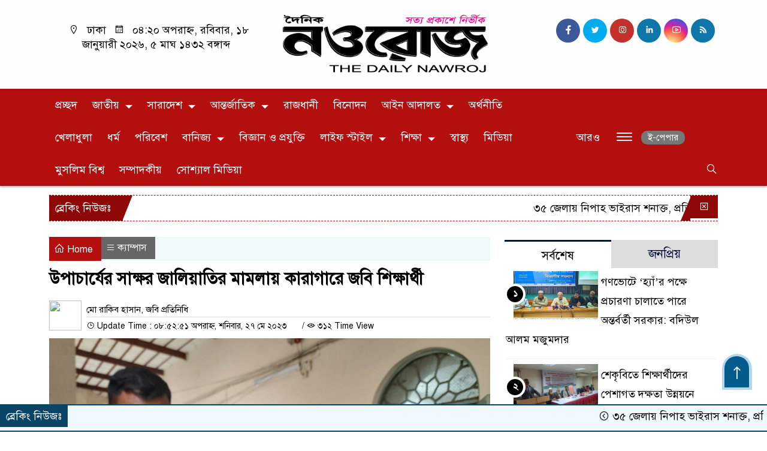

--- FILE ---
content_type: text/html; charset=UTF-8
request_url: https://nawroj.com.bd/%E0%A6%89%E0%A6%AA%E0%A6%BE%E0%A6%9A%E0%A6%BE%E0%A6%B0%E0%A7%8D%E0%A6%AF%E0%A7%87%E0%A6%B0-%E0%A6%B8%E0%A6%BE%E0%A6%95%E0%A7%8D%E0%A6%B7%E0%A6%B0-%E0%A6%9C%E0%A6%BE%E0%A6%B2%E0%A6%BF%E0%A6%AF%E0%A6%BC/
body_size: 43900
content:

<!doctype html>
<html lang="en-US">
<head>
    
    <script async src="https://pagead2.googlesyndication.com/pagead/js/adsbygoogle.js?client=ca-pub-7122108470419809"
     crossorigin="anonymous"></script>
    
    
	<meta charset="UTF-8">
	<meta http-equiv="X-UA-Compatible" content="IE=edge">
	<meta name="viewport" content="width=device-width, initial-scale=1">
	<link rel="profile" href="https://themesbazar.com">
     
	<link rel="icon" href="https://nawroj.com.bd/wp-content/uploads/2023/04/LOGO-NAWROJ-2022-icon.png" type="image/x-icon" />
	<link rel="shortcut icon" href="https://nawroj.com.bd/wp-content/uploads/2023/04/LOGO-NAWROJ-2022-icon.png" type="image/x-icon" />  
	


						

	 	<meta property="og:title" content="উপাচার্যের সাক্ষর জালিয়াতির মামলায় কারাগারে জবি শিক্ষার্থী "দৈনিক নওরোজ"" /> 
	<meta property="og:description" content="" />  
	<meta property="og:image" content="https://nawroj.com.bd/wp-content/uploads/2023/05/received_1393211071410822.jpeg" /> 
	<meta property="og:video" content="" /> 
	<meta property="og:video:width" content="700" />  
	<meta property="og:video:height" content="400" />  
	<meta property="og:video:type" content="application/x-shockwave-flash" />
	<meta property="og:type" content="article" />
	<meta property="fb:app_id" content="" />
	<meta property="fb:pages" content="495075020592531" />
		
	






						
	
	<meta name="keywords" content="জগন্নাথ বিশ্ববিদ্যালয়, কারাগার, উপাচার্য, সাক্ষর জালিয়াতি, জালিয়াতির মামলা, কারাগার, জবি শিক্ষার্থী, জালিয়াতি,মামলা" />
	<meta name="description" content="জগন্নাথ বিশ্ববিদ্যালয়ের (জবি) উপাচার্য, রেজিস্ট্রার ও বিভাগীয় চেয়ারম্যানের স্বাক্ষর ও সিল নকল করার অভিযোগে কোতোয়ালি থানায় দায়ের করা মামলায় সজিব আহমেদ নামে এক শিক্ষার্থীকে কারাগারে পাঠানোর আদেশ দিয়েছেন আদালত।" />
		
		






	
	<style>
.header {
	padding: 20px 0;
	background: #FFFEFE;
	color: #000000;
}

.header2 {
	padding: 5px 0 20px;
	background: #FFFEFE;
	color: #000000;
}

.scroll3-left {
	position: absolute;
	width: auto;
	padding: 9px 20px 9px 10px;
	font-size: 18px;
	background-color: #8E0808;
	color: #fff;
	font-weight: 400;
	line-height: 24px;
	z-index: 9;
}

.scroll3-right {
	height: 42px;
	width: 100%;
	line-height: 42px;
	background: transparent;
}

.scroll3-right a {
	font-size: 18px;
	color: #000000;
	font-weight: 400;
	margin-right: 12px;
	display: inline-block;
}

.scroll3-right i {
	color: #012f4a;
}


.footer-area {
	background: #000000;
	color: #ffffff;
	padding: 40px 0 20px;
	margin-top: 40px;
}

.footerMenu-content a {
	color: #ffffff;
}

.drak-bg {
	background: #000000;
	padding: 20px;
	position: relative;
	height: 100%;
}

.drak-bg a {
	color: #ffffff;
}

.section-four {
	background: #222222;
	margin: 0 0 30px;
}

.dark-title2 a {
	font-size: 18px;
	color: #000000;
	padding: 5px 10px 8px;
	display: inline-block;
	transition: .5s all;
}

.photoCaption a {
	color: #ffffff;
	font-size: 20px;
	padding: 10px;
	display: inline-block;
	font-style: italic;
}


#recentPopular-tab .nav-link {
	display: block;
	color: #000000;
	padding: 10px 10px;
	text-decoration: none;
	transition: color .15s ease-in-out,background-color .15s ease-in-out,border-color .15s ease-in-out;
	text-align: center;
	background: #DDDDDD !important;
	border-top: 3px solid #01284f !important;
	font-size: 20px;
	margin: 0;
}

#recentPopular-tab .nav-link.active {
	color: #ffffff;
	font-size: 20px;
	background: #B30F0F !important;
	border-top: 3px solid #0f72ac;
}



.tab_hadding a{
	color: #000000 !important;
	font-size: 18px !important;
    font-weight:400;
	display: inherit;
    text-decoration:none;
    -webkit-transition:.8s all;
    -o-transition:.8s all;
    transition:.8s all;
}

.secGllary-title a {
	font-size:  24px;
	color: #ffffff;
	display: inline-block;
	transition: .8s all;
}

.secOne_title a {
	color: #000000;
	font-size: 20px;
	display: inline-block;
	transition: .5s all;
}

.sitbar-title a {
	color: #000000;
	font-size: 20px;
	transition: .5s all;
}

.sitbar-title2 a {
	color: #000000;
	font-size: 18px;
	transition: .5s all;
	display: inherit;
}

.sitebar-catWrpp {
	box-shadow: 0 0 10px #efefef;
	padding: 5px;
	border: 4px solid #055b8c;
	margin-bottom: 13px;
	border-radius: 5px;
	background: #F6FAFD;
}

.secTwo-title a {
	color: #000000;
	font-size: 22px;
	font-weight: 400;
	transition: .5s all;
}

.secTwo-title2 a {
	color: #000000;
	font-size: 20px;
	transition: .5s all;
}

.secThree-title a {
	color: #000000;
	font-size: 20px;
	transition: .5s all;
}

.secThree-title2 a {
	color: #000000;
	font-size: 18px;
	transition: .5s all;
}

.secFive-title a {
	color: #000000;
	font-size: 20px;
	display: inline-block;
	transition: .5s all;
}

.secSix-title a {
	color: #ffffff;
	font-size: 20px;
	display: inline-block;
	transition: .5s all;
	
}

.secSeven-title2 a {
	color: #000000;
	font-size: 18px;
	display: inline-block;
	transition: .5s all;
}



</style>	<style>

body {
    font-size: 18px !important;

	color: #000000 !important;

	font-family: SolaimanLipiNormal !important;

    background: #ffffff !important;



}

a:hover {
    color: #014F06;
}


.sticky {
	
		position: fixed !important;
	
	width: 100%;

	top: 0;

	left: 0;

	z-index: 9;

	-webkit-transition: .8s all;

	-o-transition: .8s all;

	transition: .8s all;

	z-index: 9999;

}

.menu-section {
	background: #B30F0F;
	-webkit-box-shadow: 0 0 6px rgba(0,0,0,0.3);
	box-shadow: 0 2px 3px rgba(0,0,0,0.3);
	margin-bottom: 15px;
	position: relative;
}

.stellarnav { position: relative; width: 100%; z-index: 9900; line-height: normal; font-weight: normal; font-size: 18px;}

.stellarnav.dark .active {
	background: #012E48;
}

.stellarnav.dark .current-menu-item {
	background: #012E48;
}

.stellarnav.dark .current-menu-item a {
	color : #fff;
}

.stellarnav.dark ul ul {
	background: #B30F0F;
}

.stellarnav.dark li a {
	color : #fff;
}
.stellarnav.dark li a:hover {
	background: #012E48;
}
.stellarnav.dark a {
	color : #fff;
}

.stellarnav > ul > li > a {
	font-weight: normal;
	border-bottom: none;
}

.stellarnav li a {
	padding : 15px 10px 15px 10px;
	display: block;
	text-decoration: none;
	color: #000;
	font-weight: 600;
	/* text-transform: uppercase; */
	box-sizing: border-box;
	-webkit-transition: all .3s ease-out;
	-moz-transition: all .3s ease-out;
	transition: all .3s ease-out;
}


 .footer-scrool {
	position: fixed;
	background: #F0F8FF;
	color: #000000;
	z-index: 99;
	overflow: hidden;
	bottom: 0;
	left: 0;
	right: 0;
	border-top: 2px solid #0a4466;
	border-bottom: 2px solid #0a4466;
}

.footer-scrool-1 {
	float: left;
	width: auto;
	background: #0A4466;
	padding: 6px 10px;
	font-size: 18px;
	color: #ffffff;
	position: absolute;
	z-index: 99;
}
.footer-scrool-2 {
	padding: 6px;
	font-size: 18px;
}

.footer-scrool-2 a {
	color: #000000;
    text-decoration: none;
}




.widget_area{
	margin-top : 5px;
	margin-bottom : 5px;
}

.widget_area h3 {
	background: ;
	text-align : left;

	padding: 10px 6px;

	font-size: ;

	color: ;

	border-left: 5px solid ;

	margin-bottom: 10px;
}
 
 .single-page-subTitle {
	font-size: 24px;
	color: #00315e;
	margin-top: 19px;
	line-height : auto;
}

.single-page-title {
	font-size: 28px;
	margin-bottom: 17px;
	font-weight: 600;
	color: #000000;
	margin-top: 11px;
	line-height : auto;
}
 
 
 .related-title a {
	font-size: 20px;
	color: #000000;
	text-decoration: none;
    transition: .5s all;
}
 

#singlePopular-tab .nav-link.active {
	color:  #000000 !important;
	background: #FFFFFF !important;
	font-size: 20px !important;
	border-top: 3px solid #01192f;
}

#singlePopular-tab .nav-link {
	display: block;
	color: #000D39 !important;
	padding: 10px 10px;
	text-decoration: none;
	transition: color .15s ease-in-out,background-color .15s ease-in-out,border-color .15s ease-in-out;
	text-align: center;
	background: #DDDDDD !important;
	border-top: 3px solid #8b1010;
	font-size: 20px !important;
	margin: 0;

}

.singleTab_hadding a{
    font-size:18px !important;
    font-weight:400;
    line-height:auto;
    color:#000000 !important;
    text-decoration:none;
    -webkit-transition:.8s all;
    -o-transition:.8s all;
    transition:.8s all;
}


#archivePopular-tab .nav-link.active {
	font-size:20px !important;
	color: #000000 !important;
	background: #FFFFFF !important;
	border-top: 3px solid #01192f;
}


#archivePopular-tab .nav-link {
	display: block;
	color: #000D39 !important;
	padding: 10px 10px;
	text-decoration: none;
	transition: color .15s ease-in-out,background-color .15s ease-in-out,border-color .15s ease-in-out;
	text-align: center;
	background: #DDDDDD !important;
	border-top: 3px solid #8b1010;
	font-size:20px !important;
	margin: 0;

}

.archiveTab_hadding a {
	font-size:18px !important;
	font-weight: 400;
	line-height: auto;
	color: #000000 !important;
	text-decoration: none;
	-webkit-transition: .8s all;
	-o-transition: .8s all;
	transition: .8s all;
}

.archive1-title a {
	display : inline-block;
	font-size: 23px !important;
	color: #000000 !important;
	text-decoration: none;
	transition: .8s all;
}

.archive1-title2 a {
	font-size: 20px !important;
	color: #000000 !important;
	text-decoration: none;
	display : inline-block;
	font-weight: 400;
	
}

.archive-p-title a {
	font-size: 23px !important;
	text-decoration: none;
	color: #000000 !important;
	font-weight: 500;
    transition: .5s all;
}


.photo-page-title a {
	font-size: 20px !important;
	color: #000000 !important;
	transition: .5s all;
}


.photo-latest-title a {
	font-size: 18px;
	color: #000000;
	transition: .5s all;
	font-weight: normal;
}


.scrollToTop {

	width: 50px !important;
	height: 60px;

	background: #B3D7EC;

	position: fixed;

	right: 25px;
	bottom: 70px;

	z-index: 9999;

	border-radius: 50px 50px 0px 0px;

}



.scrollToTop i {

	font-size: 28px;

	color: #ffffff;

	font-weight: 600;

	top: 4px;

	display: block;

	position: absolute;

	right: 5px;

	background: #055B8C;

	width: 41px;
	height: 52px;

	border-radius: 50px 50px 0px 0px;

	line-height: 55px;

	text-align: center;

}




.themesBazar_cat01 {
	background: #EFF3F6;
	color: #000000;
	font-size: 20px;
	padding: 10px 8px;
	margin-bottom: 10px;
	border-left: 4px solid #B30F0F;
}
.themesBazar_cat01 a {
	color: #000000;
	transition: .5 all;
}
.themesBazar_cat01 > span {
	float: right;
}
.themesBazar_cat01 > span > a {
	background: transparent;
	font-size: 90%;
}
.themesBazar_cat01 a:hover {
	opacity: .9;
}

.themesBazar_cat02 {
	background: #EFF3F6;
	color: #000000;
	font-size: 20px;
	padding: 10px 8px;
	margin-bottom: 10px;
	border-left: 4px solid #0B3262;
}
.themesBazar_cat02 a {
	color: #000000;
	transition: .5 all;
}




.themesBazar_cat03 {
	display: block;
	margin-bottom: 7px;
	background-color: #E7F0F7;
	font-size: 20px;
}
.themesBazar_cat03 a {
	background: #01284E;
	color: #ffffff;
	padding: 10px 8px;
	position: relative;
	display: inline-block;
	transition: .5s all;
}
.themesBazar_cat03 > a::after {
	left: 100%;
	height: 0;
	width: 7px;
	position: absolute;
	top: 0;
	content: "";
	pointer-events: none;
	margin-left: 0;
	margin-top: 0;
	border-top: 44px solid #01284E;
	border-right: 8px solid transparent;
}
.themesBazar_cat03 > span {
	float: right;
	margin-top: 3px;
}
.themesBazar_cat03 > span > a {
	background: transparent;
	font-size: 90%;
	color: #01284E;
}




.themesBazar_cat04 {
	display: block;
	margin-bottom: 7px;
	background-color: #E7F0F7;
	font-size: 20px;
}
.themesBazar_cat04 a {
	background: #01284E;
	color: #ffffff;
	padding: 10px 8px;
	position: relative;
	display: inline-block;
	transition: .5s all;
}
.themesBazar_cat04 > a::after {
	left: 100%;
	height: 0;
	width: 7px;
	position: absolute;
	top: 0;
	content: "";
	pointer-events: none;
	margin-left: 0;
	margin-top: 0;
	border-top: 44px solid #01284E;
	border-right: 8px solid transparent;
}





.themesBazar_cat05 {
	position: relative;
	overflow: hidden;
	color: #000000;
	font-size: 20px;
}

.themesBazar_cat05 a {
	color: #000000;
	padding: 0 10px 0 0;
	margin: 12px 0;
	display: inline-block;
	transition: .5s all;	

}
.themesBazar_cat05 .catBar::before {
	position: absolute;
	content: '';
	width: 100%;
	border-top: 5px solid #DADADA;
	top: 19px;
	display: inline-block;
	vertical-align: bottom;
}

.themesBazar_cat05 .catBar::after {
	position: absolute;
	content: '';
	width: 100%;
	border-top: 5px solid #DADADA;
	top: 26px;
	display: inline-block;
	vertical-align: bottom;
}




.themesBazar_cat06 {
	background: #052D51;
	color: #ffffff;
	font-size: 20px;
	text-align : left;
	padding: 10px 6px;	
	border-radius: 5px 5px 0 0;
}

.themesBazar_cat06 a{
	color: #ffffff;
	display: inline-block;
	width: 100%;
	transition: .5s all;
}


.themesBazar_cat07 {
	color: #ffffff;
	font-size: 20px;
	margin-bottom: 15px;
	background-color: #FBF8F8;
	border-bottom: 2px solid #01284F;
	border-top: 1px solid #EDE9E9;
}

.themesBazar_cat07 a {
	background: #01284F;
	color: #ffffff;
	padding: 10px 8px;
	position: relative;
	display: inline-block;
	transition: .5s all;

}

.themesBazar_cat07 > a::after {
	left: 100%;
	height: 0;
	width: 7px;
	position: absolute;
	top: 0;
	content: "";
	pointer-events: none;
	margin-left: 0;
	margin-top: 0;
	border-bottom: 47px solid #01284F;
	border-right: 30px solid transparent;
}





.themesBazar_cat08 {
	color: #ffffff;
	font-size: 20px;
	margin-bottom: 15px;
	background-color: #FBF8F8;
	border-bottom: 2px solid #01284F;
	border-top: 1px solid #EDE9E9;
}

.themesBazar_cat08 a {
	background: #01284F;
	color: #ffffff;
	padding: 10px 8px;
	position: relative;
	display: inline-block;
	transition: .5s all;

}

.themesBazar_cat08 > a::after {
	left: 100%;
	height: 0;
	width: 7px;
	position: absolute;
	top: 0;
	content: "";
	pointer-events: none;
	margin-left: 0;
	margin-top: 0;
	border-bottom: 47px solid #01284F;
	border-right: 30px solid transparent;
}
.themesBazar_cat08 > span {
	float: right;
}

.themesBazar_cat08 > span > a {
	background: transparent;
	font-size: 90%;
	color: #01284F;
}




.themesBazar_cat09 {
	color: #000000;
	font-size: 20px;
	padding:  10px 8px;
	border-bottom: 5px solid #c9c3c3;
	margin-top: 10px;
	margin-bottom: 8px;
	background: #EFF3F6;
}

.themesBazar_cat09 a {
	color: #000000;
}

.themesBazar_cat09 span {
	border-bottom: 5px solid #e80212;
	padding: 10px 8px;
	margin-left: -8px;
}





.themesBazar_cat10 {
	display: block;
	font-size: 20px;
	color: #ffffff;
	margin-bottom: 15px;
	background: #F3F6F9;
	border-bottom: 3px solid #01284F;
}

.themesBazar_cat10 > a {
	background: #01284F;
	color: #ffffff;
	padding: 10px 8px;
	display: inline-block;

}

.themesBazar_cat10 > span > a {
	background: transparent;
	font-size: 90%;
	color: #01284F;
}

.themesBazar_cat10 > span {
	float: right;
	margin-top: 12px;
	padding-right: 7px;
}




.themesBazar_widget h3 {
	background: #EFF3F6;
	color: #000000;
	font-size: 20px;
	text-align : left;
	padding: 10px 8px;
	margin-bottom: 10px;
	border-left: 4px solid #B30F0F;
}
	
	



.themesBazar_cat04 a {
    background: #B30F0F;
    
}
.themesBazar_cat04 > a::after {
    border-top: 44px solid #7a0101;

}
.sitebar-catWrpp {

    border: 3px solid #B30F0F;
  }
#recentPopular-tab .nav-link {

	border-top: 3px solid #7a0101 !important;

}
</style>		<meta name='robots' content='index, follow, max-image-preview:large, max-snippet:-1, max-video-preview:-1' />

	<!-- This site is optimized with the Yoast SEO plugin v26.7 - https://yoast.com/wordpress/plugins/seo/ -->
	<title>উপাচার্যের সাক্ষর জালিয়াতির মামলায় কারাগারে জবি শিক্ষার্থী - নওরোজ</title>
	<meta name="description" content="জগন্নাথ বিশ্ববিদ্যালয়ের (জবি) উপাচার্য, রেজিস্ট্রার ও বিভাগীয় চেয়ারম্যানের স্বাক্ষর ও সিল নকল করার অভিযোগে কোতোয়ালি থানায় দায়ের করা মামলায় সজিব আহমেদ নামে এক শিক্ষার্থীকে কারাগারে পাঠানোর আদেশ দিয়েছেন আদালত।" />
	<link rel="canonical" href="https://nawroj.com.bd/উপাচার্যের-সাক্ষর-জালিয়/" />
	<meta property="og:locale" content="en_US" />
	<meta property="og:type" content="article" />
	<meta property="og:title" content="উপাচার্যের সাক্ষর জালিয়াতির মামলায় কারাগারে জবি শিক্ষার্থী - নওরোজ" />
	<meta property="og:description" content="জগন্নাথ বিশ্ববিদ্যালয়ের (জবি) উপাচার্য, রেজিস্ট্রার ও বিভাগীয় চেয়ারম্যানের স্বাক্ষর ও সিল নকল করার অভিযোগে কোতোয়ালি থানায় দায়ের করা মামলায় সজিব আহমেদ নামে এক শিক্ষার্থীকে কারাগারে পাঠানোর আদেশ দিয়েছেন আদালত।" />
	<meta property="og:url" content="https://nawroj.com.bd/উপাচার্যের-সাক্ষর-জালিয়/" />
	<meta property="og:site_name" content="নওরোজ" />
	<meta property="article:publisher" content="https://www.facebook.com/DailyNawroj" />
	<meta property="article:author" content="https://www.facebook.com/arifulhaquenovel/" />
	<meta property="article:published_time" content="2023-05-27T14:52:51+00:00" />
	<meta property="og:image" content="https://nawroj.com.bd/wp-content/uploads/2023/05/received_1393211071410822.jpeg" />
	<meta property="og:image:width" content="2048" />
	<meta property="og:image:height" content="1536" />
	<meta property="og:image:type" content="image/jpeg" />
	<meta name="author" content="admin" />
	<meta name="twitter:card" content="summary_large_image" />
	<meta name="twitter:label1" content="Written by" />
	<meta name="twitter:data1" content="admin" />
	<meta name="twitter:label2" content="Est. reading time" />
	<meta name="twitter:data2" content="2 minutes" />
	<script type="application/ld+json" class="yoast-schema-graph">{"@context":"https://schema.org","@graph":[{"@type":"Article","@id":"https://nawroj.com.bd/%e0%a6%89%e0%a6%aa%e0%a6%be%e0%a6%9a%e0%a6%be%e0%a6%b0%e0%a7%8d%e0%a6%af%e0%a7%87%e0%a6%b0-%e0%a6%b8%e0%a6%be%e0%a6%95%e0%a7%8d%e0%a6%b7%e0%a6%b0-%e0%a6%9c%e0%a6%be%e0%a6%b2%e0%a6%bf%e0%a6%af%e0%a6%bc/#article","isPartOf":{"@id":"https://nawroj.com.bd/%e0%a6%89%e0%a6%aa%e0%a6%be%e0%a6%9a%e0%a6%be%e0%a6%b0%e0%a7%8d%e0%a6%af%e0%a7%87%e0%a6%b0-%e0%a6%b8%e0%a6%be%e0%a6%95%e0%a7%8d%e0%a6%b7%e0%a6%b0-%e0%a6%9c%e0%a6%be%e0%a6%b2%e0%a6%bf%e0%a6%af%e0%a6%bc/"},"author":{"name":"admin","@id":"https://nawroj.com.bd/#/schema/person/321ef4cb79f962c823c4a3fc45d63863"},"headline":"উপাচার্যের সাক্ষর জালিয়াতির মামলায় কারাগারে জবি শিক্ষার্থী","datePublished":"2023-05-27T14:52:51+00:00","mainEntityOfPage":{"@id":"https://nawroj.com.bd/%e0%a6%89%e0%a6%aa%e0%a6%be%e0%a6%9a%e0%a6%be%e0%a6%b0%e0%a7%8d%e0%a6%af%e0%a7%87%e0%a6%b0-%e0%a6%b8%e0%a6%be%e0%a6%95%e0%a7%8d%e0%a6%b7%e0%a6%b0-%e0%a6%9c%e0%a6%be%e0%a6%b2%e0%a6%bf%e0%a6%af%e0%a6%bc/"},"wordCount":2,"commentCount":0,"publisher":{"@id":"https://nawroj.com.bd/#organization"},"image":{"@id":"https://nawroj.com.bd/%e0%a6%89%e0%a6%aa%e0%a6%be%e0%a6%9a%e0%a6%be%e0%a6%b0%e0%a7%8d%e0%a6%af%e0%a7%87%e0%a6%b0-%e0%a6%b8%e0%a6%be%e0%a6%95%e0%a7%8d%e0%a6%b7%e0%a6%b0-%e0%a6%9c%e0%a6%be%e0%a6%b2%e0%a6%bf%e0%a6%af%e0%a6%bc/#primaryimage"},"thumbnailUrl":"https://nawroj.com.bd/wp-content/uploads/2023/05/received_1393211071410822.jpeg","keywords":["উপাচার্য","কারাগার","জগন্নাথ বিশ্ববিদ্যালয়","জবি শিক্ষার্থী","জালিয়াতি","জালিয়াতির মামলা","মামলা","সাক্ষর জালিয়াতি"],"articleSection":["ক্যাম্পাস"],"inLanguage":"en-US","potentialAction":[{"@type":"CommentAction","name":"Comment","target":["https://nawroj.com.bd/%e0%a6%89%e0%a6%aa%e0%a6%be%e0%a6%9a%e0%a6%be%e0%a6%b0%e0%a7%8d%e0%a6%af%e0%a7%87%e0%a6%b0-%e0%a6%b8%e0%a6%be%e0%a6%95%e0%a7%8d%e0%a6%b7%e0%a6%b0-%e0%a6%9c%e0%a6%be%e0%a6%b2%e0%a6%bf%e0%a6%af%e0%a6%bc/#respond"]}]},{"@type":"WebPage","@id":"https://nawroj.com.bd/%e0%a6%89%e0%a6%aa%e0%a6%be%e0%a6%9a%e0%a6%be%e0%a6%b0%e0%a7%8d%e0%a6%af%e0%a7%87%e0%a6%b0-%e0%a6%b8%e0%a6%be%e0%a6%95%e0%a7%8d%e0%a6%b7%e0%a6%b0-%e0%a6%9c%e0%a6%be%e0%a6%b2%e0%a6%bf%e0%a6%af%e0%a6%bc/","url":"https://nawroj.com.bd/%e0%a6%89%e0%a6%aa%e0%a6%be%e0%a6%9a%e0%a6%be%e0%a6%b0%e0%a7%8d%e0%a6%af%e0%a7%87%e0%a6%b0-%e0%a6%b8%e0%a6%be%e0%a6%95%e0%a7%8d%e0%a6%b7%e0%a6%b0-%e0%a6%9c%e0%a6%be%e0%a6%b2%e0%a6%bf%e0%a6%af%e0%a6%bc/","name":"উপাচার্যের সাক্ষর জালিয়াতির মামলায় কারাগারে জবি শিক্ষার্থী - নওরোজ","isPartOf":{"@id":"https://nawroj.com.bd/#website"},"primaryImageOfPage":{"@id":"https://nawroj.com.bd/%e0%a6%89%e0%a6%aa%e0%a6%be%e0%a6%9a%e0%a6%be%e0%a6%b0%e0%a7%8d%e0%a6%af%e0%a7%87%e0%a6%b0-%e0%a6%b8%e0%a6%be%e0%a6%95%e0%a7%8d%e0%a6%b7%e0%a6%b0-%e0%a6%9c%e0%a6%be%e0%a6%b2%e0%a6%bf%e0%a6%af%e0%a6%bc/#primaryimage"},"image":{"@id":"https://nawroj.com.bd/%e0%a6%89%e0%a6%aa%e0%a6%be%e0%a6%9a%e0%a6%be%e0%a6%b0%e0%a7%8d%e0%a6%af%e0%a7%87%e0%a6%b0-%e0%a6%b8%e0%a6%be%e0%a6%95%e0%a7%8d%e0%a6%b7%e0%a6%b0-%e0%a6%9c%e0%a6%be%e0%a6%b2%e0%a6%bf%e0%a6%af%e0%a6%bc/#primaryimage"},"thumbnailUrl":"https://nawroj.com.bd/wp-content/uploads/2023/05/received_1393211071410822.jpeg","datePublished":"2023-05-27T14:52:51+00:00","description":"জগন্নাথ বিশ্ববিদ্যালয়ের (জবি) উপাচার্য, রেজিস্ট্রার ও বিভাগীয় চেয়ারম্যানের স্বাক্ষর ও সিল নকল করার অভিযোগে কোতোয়ালি থানায় দায়ের করা মামলায় সজিব আহমেদ নামে এক শিক্ষার্থীকে কারাগারে পাঠানোর আদেশ দিয়েছেন আদালত।","breadcrumb":{"@id":"https://nawroj.com.bd/%e0%a6%89%e0%a6%aa%e0%a6%be%e0%a6%9a%e0%a6%be%e0%a6%b0%e0%a7%8d%e0%a6%af%e0%a7%87%e0%a6%b0-%e0%a6%b8%e0%a6%be%e0%a6%95%e0%a7%8d%e0%a6%b7%e0%a6%b0-%e0%a6%9c%e0%a6%be%e0%a6%b2%e0%a6%bf%e0%a6%af%e0%a6%bc/#breadcrumb"},"inLanguage":"en-US","potentialAction":[{"@type":"ReadAction","target":["https://nawroj.com.bd/%e0%a6%89%e0%a6%aa%e0%a6%be%e0%a6%9a%e0%a6%be%e0%a6%b0%e0%a7%8d%e0%a6%af%e0%a7%87%e0%a6%b0-%e0%a6%b8%e0%a6%be%e0%a6%95%e0%a7%8d%e0%a6%b7%e0%a6%b0-%e0%a6%9c%e0%a6%be%e0%a6%b2%e0%a6%bf%e0%a6%af%e0%a6%bc/"]}]},{"@type":"ImageObject","inLanguage":"en-US","@id":"https://nawroj.com.bd/%e0%a6%89%e0%a6%aa%e0%a6%be%e0%a6%9a%e0%a6%be%e0%a6%b0%e0%a7%8d%e0%a6%af%e0%a7%87%e0%a6%b0-%e0%a6%b8%e0%a6%be%e0%a6%95%e0%a7%8d%e0%a6%b7%e0%a6%b0-%e0%a6%9c%e0%a6%be%e0%a6%b2%e0%a6%bf%e0%a6%af%e0%a6%bc/#primaryimage","url":"https://nawroj.com.bd/wp-content/uploads/2023/05/received_1393211071410822.jpeg","contentUrl":"https://nawroj.com.bd/wp-content/uploads/2023/05/received_1393211071410822.jpeg","width":2048,"height":1536},{"@type":"BreadcrumbList","@id":"https://nawroj.com.bd/%e0%a6%89%e0%a6%aa%e0%a6%be%e0%a6%9a%e0%a6%be%e0%a6%b0%e0%a7%8d%e0%a6%af%e0%a7%87%e0%a6%b0-%e0%a6%b8%e0%a6%be%e0%a6%95%e0%a7%8d%e0%a6%b7%e0%a6%b0-%e0%a6%9c%e0%a6%be%e0%a6%b2%e0%a6%bf%e0%a6%af%e0%a6%bc/#breadcrumb","itemListElement":[{"@type":"ListItem","position":1,"name":"Home","item":"https://nawroj.com.bd/"},{"@type":"ListItem","position":2,"name":"উপাচার্যের সাক্ষর জালিয়াতির মামলায় কারাগারে জবি শিক্ষার্থী"}]},{"@type":"WebSite","@id":"https://nawroj.com.bd/#website","url":"https://nawroj.com.bd/","name":"নওরোজ","description":"সত্য প্রকাশে নির্ভীক","publisher":{"@id":"https://nawroj.com.bd/#organization"},"potentialAction":[{"@type":"SearchAction","target":{"@type":"EntryPoint","urlTemplate":"https://nawroj.com.bd/?s={search_term_string}"},"query-input":{"@type":"PropertyValueSpecification","valueRequired":true,"valueName":"search_term_string"}}],"inLanguage":"en-US"},{"@type":"Organization","@id":"https://nawroj.com.bd/#organization","name":"The Daily Nawroj","url":"https://nawroj.com.bd/","logo":{"@type":"ImageObject","inLanguage":"en-US","@id":"https://nawroj.com.bd/#/schema/logo/image/","url":"https://nawroj.com.bd/wp-content/uploads/2023/05/logo1.png","contentUrl":"https://nawroj.com.bd/wp-content/uploads/2023/05/logo1.png","width":473,"height":144,"caption":"The Daily Nawroj"},"image":{"@id":"https://nawroj.com.bd/#/schema/logo/image/"},"sameAs":["https://www.facebook.com/DailyNawroj"]},{"@type":"Person","@id":"https://nawroj.com.bd/#/schema/person/321ef4cb79f962c823c4a3fc45d63863","name":"admin","image":{"@type":"ImageObject","inLanguage":"en-US","@id":"https://nawroj.com.bd/#/schema/person/image/","url":"https://secure.gravatar.com/avatar/2c6cea6d54953b9c1cabbe70912ec6643de984b8a39cda636e94f42808a7c069?s=96&d=mm&r=g","contentUrl":"https://secure.gravatar.com/avatar/2c6cea6d54953b9c1cabbe70912ec6643de984b8a39cda636e94f42808a7c069?s=96&d=mm&r=g","caption":"admin"},"sameAs":["https://techienethost.com/adminlogin","https://www.facebook.com/arifulhaquenovel/","https://www.youtube.com/channel/UCIEvtAcj9you1akXZq6BlCA"],"url":"https://nawroj.com.bd/author/admin/"}]}</script>
	<!-- / Yoast SEO plugin. -->


<link rel='dns-prefetch' href='//cdn.canvasjs.com' />
<link rel="alternate" type="application/rss+xml" title="নওরোজ &raquo; Feed" href="https://nawroj.com.bd/feed/" />
<link rel="alternate" type="application/rss+xml" title="নওরোজ &raquo; Comments Feed" href="https://nawroj.com.bd/comments/feed/" />
<link rel="alternate" type="application/rss+xml" title="নওরোজ &raquo; উপাচার্যের সাক্ষর জালিয়াতির মামলায় কারাগারে জবি শিক্ষার্থী Comments Feed" href="https://nawroj.com.bd/%e0%a6%89%e0%a6%aa%e0%a6%be%e0%a6%9a%e0%a6%be%e0%a6%b0%e0%a7%8d%e0%a6%af%e0%a7%87%e0%a6%b0-%e0%a6%b8%e0%a6%be%e0%a6%95%e0%a7%8d%e0%a6%b7%e0%a6%b0-%e0%a6%9c%e0%a6%be%e0%a6%b2%e0%a6%bf%e0%a6%af%e0%a6%bc/feed/" />
<link rel="alternate" title="oEmbed (JSON)" type="application/json+oembed" href="https://nawroj.com.bd/wp-json/oembed/1.0/embed?url=https%3A%2F%2Fnawroj.com.bd%2F%25e0%25a6%2589%25e0%25a6%25aa%25e0%25a6%25be%25e0%25a6%259a%25e0%25a6%25be%25e0%25a6%25b0%25e0%25a7%258d%25e0%25a6%25af%25e0%25a7%2587%25e0%25a6%25b0-%25e0%25a6%25b8%25e0%25a6%25be%25e0%25a6%2595%25e0%25a7%258d%25e0%25a6%25b7%25e0%25a6%25b0-%25e0%25a6%259c%25e0%25a6%25be%25e0%25a6%25b2%25e0%25a6%25bf%25e0%25a6%25af%25e0%25a6%25bc%2F" />
<link rel="alternate" title="oEmbed (XML)" type="text/xml+oembed" href="https://nawroj.com.bd/wp-json/oembed/1.0/embed?url=https%3A%2F%2Fnawroj.com.bd%2F%25e0%25a6%2589%25e0%25a6%25aa%25e0%25a6%25be%25e0%25a6%259a%25e0%25a6%25be%25e0%25a6%25b0%25e0%25a7%258d%25e0%25a6%25af%25e0%25a7%2587%25e0%25a6%25b0-%25e0%25a6%25b8%25e0%25a6%25be%25e0%25a6%2595%25e0%25a7%258d%25e0%25a6%25b7%25e0%25a6%25b0-%25e0%25a6%259c%25e0%25a6%25be%25e0%25a6%25b2%25e0%25a6%25bf%25e0%25a6%25af%25e0%25a6%25bc%2F&#038;format=xml" />
<style id='wp-img-auto-sizes-contain-inline-css'>
img:is([sizes=auto i],[sizes^="auto," i]){contain-intrinsic-size:3000px 1500px}
/*# sourceURL=wp-img-auto-sizes-contain-inline-css */
</style>
<style id='wp-emoji-styles-inline-css'>

	img.wp-smiley, img.emoji {
		display: inline !important;
		border: none !important;
		box-shadow: none !important;
		height: 1em !important;
		width: 1em !important;
		margin: 0 0.07em !important;
		vertical-align: -0.1em !important;
		background: none !important;
		padding: 0 !important;
	}
/*# sourceURL=wp-emoji-styles-inline-css */
</style>
<style id='wp-block-library-inline-css'>
:root{--wp-block-synced-color:#7a00df;--wp-block-synced-color--rgb:122,0,223;--wp-bound-block-color:var(--wp-block-synced-color);--wp-editor-canvas-background:#ddd;--wp-admin-theme-color:#007cba;--wp-admin-theme-color--rgb:0,124,186;--wp-admin-theme-color-darker-10:#006ba1;--wp-admin-theme-color-darker-10--rgb:0,107,160.5;--wp-admin-theme-color-darker-20:#005a87;--wp-admin-theme-color-darker-20--rgb:0,90,135;--wp-admin-border-width-focus:2px}@media (min-resolution:192dpi){:root{--wp-admin-border-width-focus:1.5px}}.wp-element-button{cursor:pointer}:root .has-very-light-gray-background-color{background-color:#eee}:root .has-very-dark-gray-background-color{background-color:#313131}:root .has-very-light-gray-color{color:#eee}:root .has-very-dark-gray-color{color:#313131}:root .has-vivid-green-cyan-to-vivid-cyan-blue-gradient-background{background:linear-gradient(135deg,#00d084,#0693e3)}:root .has-purple-crush-gradient-background{background:linear-gradient(135deg,#34e2e4,#4721fb 50%,#ab1dfe)}:root .has-hazy-dawn-gradient-background{background:linear-gradient(135deg,#faaca8,#dad0ec)}:root .has-subdued-olive-gradient-background{background:linear-gradient(135deg,#fafae1,#67a671)}:root .has-atomic-cream-gradient-background{background:linear-gradient(135deg,#fdd79a,#004a59)}:root .has-nightshade-gradient-background{background:linear-gradient(135deg,#330968,#31cdcf)}:root .has-midnight-gradient-background{background:linear-gradient(135deg,#020381,#2874fc)}:root{--wp--preset--font-size--normal:16px;--wp--preset--font-size--huge:42px}.has-regular-font-size{font-size:1em}.has-larger-font-size{font-size:2.625em}.has-normal-font-size{font-size:var(--wp--preset--font-size--normal)}.has-huge-font-size{font-size:var(--wp--preset--font-size--huge)}.has-text-align-center{text-align:center}.has-text-align-left{text-align:left}.has-text-align-right{text-align:right}.has-fit-text{white-space:nowrap!important}#end-resizable-editor-section{display:none}.aligncenter{clear:both}.items-justified-left{justify-content:flex-start}.items-justified-center{justify-content:center}.items-justified-right{justify-content:flex-end}.items-justified-space-between{justify-content:space-between}.screen-reader-text{border:0;clip-path:inset(50%);height:1px;margin:-1px;overflow:hidden;padding:0;position:absolute;width:1px;word-wrap:normal!important}.screen-reader-text:focus{background-color:#ddd;clip-path:none;color:#444;display:block;font-size:1em;height:auto;left:5px;line-height:normal;padding:15px 23px 14px;text-decoration:none;top:5px;width:auto;z-index:100000}html :where(.has-border-color){border-style:solid}html :where([style*=border-top-color]){border-top-style:solid}html :where([style*=border-right-color]){border-right-style:solid}html :where([style*=border-bottom-color]){border-bottom-style:solid}html :where([style*=border-left-color]){border-left-style:solid}html :where([style*=border-width]){border-style:solid}html :where([style*=border-top-width]){border-top-style:solid}html :where([style*=border-right-width]){border-right-style:solid}html :where([style*=border-bottom-width]){border-bottom-style:solid}html :where([style*=border-left-width]){border-left-style:solid}html :where(img[class*=wp-image-]){height:auto;max-width:100%}:where(figure){margin:0 0 1em}html :where(.is-position-sticky){--wp-admin--admin-bar--position-offset:var(--wp-admin--admin-bar--height,0px)}@media screen and (max-width:600px){html :where(.is-position-sticky){--wp-admin--admin-bar--position-offset:0px}}
/*wp_block_styles_on_demand_placeholder:696cb3f7f33b1*/
/*# sourceURL=wp-block-library-inline-css */
</style>
<style id='classic-theme-styles-inline-css'>
/*! This file is auto-generated */
.wp-block-button__link{color:#fff;background-color:#32373c;border-radius:9999px;box-shadow:none;text-decoration:none;padding:calc(.667em + 2px) calc(1.333em + 2px);font-size:1.125em}.wp-block-file__button{background:#32373c;color:#fff;text-decoration:none}
/*# sourceURL=/wp-includes/css/classic-themes.min.css */
</style>
<link rel='stylesheet' id='contact-form-7-css' href='https://nawroj.com.bd/wp-content/plugins/contact-form-7/includes/css/styles.css?ver=6.1.4' media='all' />
<link rel='stylesheet' id='dashicons-css' href='https://nawroj.com.bd/wp-includes/css/dashicons.min.css?ver=6.9' media='all' />
<link rel='stylesheet' id='rmp-menu-styles-css' href='https://nawroj.com.bd/wp-content/uploads/rmp-menu/css/rmp-menu.css?ver=14.16.24' media='all' />
<link rel='stylesheet' id='admin-bar-css' href='https://nawroj.com.bd/wp-includes/css/admin-bar.min.css?ver=6.9' media='all' />
<style id='admin-bar-inline-css'>

    .canvasjs-chart-credit{
        display: none !important;
    }
    #vtrtsFreeChart canvas {
    border-radius: 6px;
}

.vtrts-free-adminbar-weekly-title {
    font-weight: bold;
    font-size: 14px;
    color: #fff;
    margin-bottom: 6px;
}

        #wpadminbar #wp-admin-bar-vtrts_free_top_button .ab-icon:before {
            content: "\f185";
            color: #1DAE22;
            top: 3px;
        }
    #wp-admin-bar-vtrts_pro_top_button .ab-item {
        min-width: 180px;
    }
    .vtrts-free-adminbar-dropdown {
        min-width: 420px ;
        padding: 18px 18px 12px 18px;
        background: #23282d;
        color: #fff;
        border-radius: 8px;
        box-shadow: 0 4px 24px rgba(0,0,0,0.15);
        margin-top: 10px;
    }
    .vtrts-free-adminbar-grid {
        display: grid;
        grid-template-columns: 1fr 1fr;
        gap: 18px 18px; /* row-gap column-gap */
        margin-bottom: 18px;
    }
    .vtrts-free-adminbar-card {
        background: #2c3338;
        border-radius: 8px;
        padding: 18px 18px 12px 18px;
        box-shadow: 0 2px 8px rgba(0,0,0,0.07);
        display: flex;
        flex-direction: column;
        align-items: flex-start;
    }
    /* Extra margin for the right column */
    .vtrts-free-adminbar-card:nth-child(2),
    .vtrts-free-adminbar-card:nth-child(4) {
        margin-left: 10px !important;
        padding-left: 10px !important;
                padding-top: 6px !important;

        margin-right: 10px !important;
        padding-right : 10px !important;
        margin-top: 10px !important;
    }
    .vtrts-free-adminbar-card:nth-child(1),
    .vtrts-free-adminbar-card:nth-child(3) {
        margin-left: 10px !important;
        padding-left: 10px !important;
                padding-top: 6px !important;

        margin-top: 10px !important;
                padding-right : 10px !important;

    }
    /* Extra margin for the bottom row */
    .vtrts-free-adminbar-card:nth-child(3),
    .vtrts-free-adminbar-card:nth-child(4) {
        margin-top: 6px !important;
        padding-top: 6px !important;
        margin-top: 10px !important;
    }
    .vtrts-free-adminbar-card-title {
        font-size: 14px;
        font-weight: 800;
        margin-bottom: 6px;
        color: #fff;
    }
    .vtrts-free-adminbar-card-value {
        font-size: 22px;
        font-weight: bold;
        color: #1DAE22;
        margin-bottom: 4px;
    }
    .vtrts-free-adminbar-card-sub {
        font-size: 12px;
        color: #aaa;
    }
    .vtrts-free-adminbar-btn-wrap {
        text-align: center;
        margin-top: 8px;
    }

    #wp-admin-bar-vtrts_free_top_button .ab-item{
    min-width: 80px !important;
        padding: 0px !important;
    .vtrts-free-adminbar-btn {
        display: inline-block;
        background: #1DAE22;
        color: #fff !important;
        font-weight: bold;
        padding: 8px 28px;
        border-radius: 6px;
        text-decoration: none;
        font-size: 15px;
        transition: background 0.2s;
        margin-top: 8px;
    }
    .vtrts-free-adminbar-btn:hover {
        background: #15991b;
        color: #fff !important;
    }

    .vtrts-free-adminbar-dropdown-wrap { min-width: 0; padding: 0; }
    #wpadminbar #wp-admin-bar-vtrts_free_top_button .vtrts-free-adminbar-dropdown { display: none; position: absolute; left: 0; top: 100%; z-index: 99999; }
    #wpadminbar #wp-admin-bar-vtrts_free_top_button:hover .vtrts-free-adminbar-dropdown { display: block; }
    
        .ab-empty-item #wp-admin-bar-vtrts_free_top_button-default .ab-empty-item{
    height:0px !important;
    padding :0px !important;
     }
            #wpadminbar .quicklinks .ab-empty-item{
        padding:0px !important;
    }
    .vtrts-free-adminbar-dropdown {
    min-width: 420px;
    padding: 18px 18px 12px 18px;
    background: #23282d;
    color: #fff;
    border-radius: 12px; /* more rounded */
    box-shadow: 0 8px 32px rgba(0,0,0,0.25); /* deeper shadow */
    margin-top: 10px;
}

.vtrts-free-adminbar-btn-wrap {
    text-align: center;
    margin-top: 18px; /* more space above */
}

.vtrts-free-adminbar-btn {
    display: inline-block;
    background: #1DAE22;
    color: #fff !important;
    font-weight: bold;
    padding: 5px 22px;
    border-radius: 8px;
    text-decoration: none;
    font-size: 17px;
    transition: background 0.2s, box-shadow 0.2s;
    margin-top: 8px;
    box-shadow: 0 2px 8px rgba(29,174,34,0.15);
    text-align: center;
    line-height: 1.6;
    
}
.vtrts-free-adminbar-btn:hover {
    background: #15991b;
    color: #fff !important;
    box-shadow: 0 4px 16px rgba(29,174,34,0.25);
}
    


/*# sourceURL=admin-bar-inline-css */
</style>
<link rel='stylesheet' id='templatepro-style-css' href='https://nawroj.com.bd/wp-content/themes/template-pro/style.css?ver=1.0.0' media='all' />
<link rel='stylesheet' id='common-themesbazar-css' href='https://nawroj.com.bd/wp-content/themes/template-pro/assets/css/common-themesbazar.css?ver=1.0.0' media='all' />
<link rel='stylesheet' id='templatepro-lineawesome-css' href='https://nawroj.com.bd/wp-content/themes/template-pro/assets/css/line-awesome.min.css?ver=1.0.0' media='all' />
<link rel='stylesheet' id='templatepro-stellarnav-css' href='https://nawroj.com.bd/wp-content/themes/template-pro/assets/css/stellarnav.css?ver=1.0.0' media='all' />
<link rel='stylesheet' id='templatepro-jquery-css' href='https://nawroj.com.bd/wp-content/themes/template-pro/assets/css/jquery-ui.css?ver=1.0.0' media='all' />
<link rel='stylesheet' id='templatepro-magnific-css' href='https://nawroj.com.bd/wp-content/themes/template-pro/assets/css/magnific-popup.css?ver=1.0.0' media='all' />
<link rel='stylesheet' id='templatepro-carousel-css' href='https://nawroj.com.bd/wp-content/themes/template-pro/assets/css/owl.carousel.min.css?ver=1.0.0' media='all' />
<link rel='stylesheet' id='templatepro-responsive-css' href='https://nawroj.com.bd/wp-content/themes/template-pro/assets/css/responsive.css?ver=1.0.0' media='all' />
<link rel='stylesheet' id='templatepro-bootstrap-css' href='https://nawroj.com.bd/wp-content/themes/template-pro/assets/css/bootstrap.min.css?ver=1.0.0' media='all' />
<script id="ahc_front_js-js-extra">
var ahc_ajax_front = {"ajax_url":"https://nawroj.com.bd/wp-admin/admin-ajax.php","plugin_url":"https://nawroj.com.bd/wp-content/plugins/visitors-traffic-real-time-statistics/","page_id":"2977","page_title":"\u0989\u09aa\u09be\u099a\u09be\u09b0\u09cd\u09af\u09c7\u09b0 \u09b8\u09be\u0995\u09cd\u09b7\u09b0 \u099c\u09be\u09b2\u09bf\u09df\u09be\u09a4\u09bf\u09b0 \u09ae\u09be\u09ae\u09b2\u09be\u09df \u0995\u09be\u09b0\u09be\u0997\u09be\u09b0\u09c7 \u099c\u09ac\u09bf \u09b6\u09bf\u0995\u09cd\u09b7\u09be\u09b0\u09cd\u09a5\u09c0","post_type":"post"};
//# sourceURL=ahc_front_js-js-extra
</script>
<script src="https://nawroj.com.bd/wp-content/plugins/visitors-traffic-real-time-statistics/js/front.js?ver=6.9" id="ahc_front_js-js"></script>
<script src="https://nawroj.com.bd/wp-includes/js/jquery/jquery.min.js?ver=3.7.1" id="jquery-core-js"></script>
<script src="https://nawroj.com.bd/wp-includes/js/jquery/jquery-migrate.min.js?ver=3.4.1" id="jquery-migrate-js"></script>
<link rel="https://api.w.org/" href="https://nawroj.com.bd/wp-json/" /><link rel="alternate" title="JSON" type="application/json" href="https://nawroj.com.bd/wp-json/wp/v2/posts/2977" /><link rel="EditURI" type="application/rsd+xml" title="RSD" href="https://nawroj.com.bd/xmlrpc.php?rsd" />
<meta name="generator" content="WordPress 6.9" />
<link rel='shortlink' href='https://nawroj.com.bd/?p=2977' />
<meta name="framework" content="Redux 4.3.7" /><link rel="icon" href="https://nawroj.com.bd/wp-content/uploads/2024/09/LOGO-NAWROJ-2022-icon.png" sizes="32x32" />
<link rel="icon" href="https://nawroj.com.bd/wp-content/uploads/2024/09/LOGO-NAWROJ-2022-icon.png" sizes="192x192" />
<link rel="apple-touch-icon" href="https://nawroj.com.bd/wp-content/uploads/2024/09/LOGO-NAWROJ-2022-icon.png" />
<meta name="msapplication-TileImage" content="https://nawroj.com.bd/wp-content/uploads/2024/09/LOGO-NAWROJ-2022-icon.png" />
		<style id="wp-custom-css">
			.menuIcon > span {
  
}

.footer-contentRight {
    text-align: left;
    font-size: 18px;
}
.menu-item-two ul li {
    width: 93px;
}
		</style>
		 
	
	






<style>
    .scroll-section3 {
  border-top: 1px dashed #a00c0c;
  border-bottom: 1px dashed #a00c0c;
}


#ticker_close {
  float: right;
  background: #8e0808;
  width: 46px;
  margin-top: -42px;
  padding: 7px 10px;
  color: #fff;
  cursor: pointer;
  text-align: center;
  position: relative;
  margin-left: 16px;
}


#ticker_close::after {
  display: inline-block;
  content: '';
  border-bottom: 38px solid #8e0808;
  border-left: 16px solid transparent;
  height: 0;
  width: 0;
  position: absolute;
  top: 4px;
  right: 100%;
}


.scroll3-left::after {
  display: inline-block;
  content: '';
  border-top: 40px solid #8e0808;
  border-right: 16px solid transparent;
  height: 0;
  width: 0;
  position: absolute;
  top: 0;
  left: 100%;
  z-index: 999;
}


.mobile-menu-menu{
    display:none;
}

@media only screen and (max-width: 767px){
    .date{
        font-size:16px;
    }
    .mobile-menu-menu{
        display:flex;
        right: 10px;
        top: 22%;
        position: absolute ;
    }
    
    
    
    .epaper-link{
  background: #777;
  font-weight: 700;
  color: #fff !important;
  font-size: 12px;
  padding: 1px 6px 0;
  border-radius: 8px;
  margin-left: 14px;
  line-height: 20px;
}


    .menu-home-icon{
  background: #777;
  font-weight: 700;
  color: #fff !important;
  font-size: 20px;
  padding: 1px 6px 0;
  border-radius: 8px;
  margin-left: 14px;
  line-height: 20px;
}


   .header-social{
       display:none;
   }
   
   .mobile_logo img{
       width: auto !important;
    height: 40px !important;
    position: static !important;
   }
   
   .mobile_logo{
       float:left;
   }
   
   .menu-section{
       background: #ececec;
        box-shadow: #3e3c3c 0px 6px 10px -5px;
   }
   
   .os-hide-mobile{
       display:none;
   }
   
   .stellarnav.mobile{
       margin-left: inherit !important;
   }
   
   .stellarnav.dark .menu-toggle span.bars span {
  background: #888 !important;
}

.stellarnav{
    display:none;
}

.mobilenav {
  margin-left: 12px;
}
   
}


.mobilenav .bars span {
  height: 3px;
  background: #888;
  display: block;
  width: 25px;
  margin-bottom: 4px;
  margin-top: 3px;
}

.rmp_menu_trigger{
    display:none !important;
}

.mobilenav i{
	display: none;
}
.iactive .bars{
	display: none
}
.iactive{
	background: #777;
	color: #fff;
	width: 25px;
	text-align: center;
	cursor: pointer;
}
.iactive i{
	display: inline-block
}


.menuclose {
  position: absolute;
  right: 10px;
  display: block;
  background: red;
  color: #fff;
  font-size: 24px;
  text-align: center;
  padding: 0px 4px;
  margin-top: 10px;
  cursor: pointer;
}


</style>


<script>
jQuery(document).ready(function(e){
    
    jQuery(".rmp-container").prepend('<span class="menuclose"><i class="las la-times"></i> </span>');
    
    jQuery(document).on("click",".menuclose",function(e){
         jQuery(".mobilenav").click();
    })
    
    jQuery(".mobilenav").click(function(e){
        if(jQuery(this).hasClass("iactive")){
        jQuery(this).removeClass("iactive");
        } else {
            jQuery(this).addClass("iactive");
        }
  jQuery(".rmp_menu_trigger").click()  
  })

})    
</script>

</head>
<body class="wp-singular post-template-default single single-post postid-2977 single-format-standard wp-theme-template-pro" oncontextmenu="return true">
			<button type="button"  aria-controls="rmp-container-3208" aria-label="Menu Trigger" id="rmp_menu_trigger-3208"  class="rmp_menu_trigger rmp-menu-trigger-boring">
								<span class="rmp-trigger-box">
									<span class="responsive-menu-pro-inner"></span>
								</span>
					</button>
						<div id="rmp-container-3208" class="rmp-container rmp-container rmp-slide-left">
							<div id="rmp-menu-title-3208" class="rmp-menu-title">
									<span class="rmp-menu-title-link">
										<img class="rmp-menu-title-image" src="https://nawroj.com.bd/wp-content/uploads/2023/05/LOGO-NAWROJ-2022-1-Converted.png" alt="" width="100" height="100" /><span></span>					</span>
							</div>
			<div id="rmp-menu-wrap-3208" class="rmp-menu-wrap"><ul id="rmp-menu-3208" class="rmp-menu" role="menubar" aria-label="The"><li id="rmp-menu-item-3261" class=" menu-item menu-item-type-taxonomy menu-item-object-category menu-item-has-children rmp-menu-item rmp-menu-item-has-children rmp-menu-top-level-item" role="none"><a  href="https://nawroj.com.bd/category/%e0%a6%9c%e0%a6%be%e0%a6%a4%e0%a7%80%e0%a6%af%e0%a6%bc/"  class="rmp-menu-item-link"  role="menuitem"  >জাতীয়<div class="rmp-menu-subarrow">▼</div></a><ul aria-label="জাতীয়"
            role="menu" data-depth="2"
            class="rmp-submenu rmp-submenu-depth-1"><li id="rmp-menu-item-3271" class=" menu-item menu-item-type-taxonomy menu-item-object-category rmp-menu-item rmp-menu-sub-level-item" role="none"><a  href="https://nawroj.com.bd/category/%e0%a6%b0%e0%a6%be%e0%a6%9c%e0%a6%a8%e0%a7%80%e0%a6%a4%e0%a6%bf/"  class="rmp-menu-item-link"  role="menuitem"  >রাজনীতি</a></li></ul></li><li id="rmp-menu-item-36533" class=" menu-item menu-item-type-taxonomy menu-item-object-category menu-item-has-children rmp-menu-item rmp-menu-item-has-children rmp-menu-top-level-item" role="none"><a  href="https://nawroj.com.bd/category/%e0%a6%b8%e0%a6%be%e0%a6%b0%e0%a6%be%e0%a6%a6%e0%a7%87%e0%a6%b6/"  class="rmp-menu-item-link"  role="menuitem"  >সারাদেশ<div class="rmp-menu-subarrow">▼</div></a><ul aria-label="সারাদেশ"
            role="menu" data-depth="2"
            class="rmp-submenu rmp-submenu-depth-1"><li id="rmp-menu-item-36528" class=" menu-item menu-item-type-taxonomy menu-item-object-category rmp-menu-item rmp-menu-sub-level-item" role="none"><a  href="https://nawroj.com.bd/category/%e0%a6%a2%e0%a6%be%e0%a6%95%e0%a6%be/"  class="rmp-menu-item-link"  role="menuitem"  >ঢাকা</a></li><li id="rmp-menu-item-36527" class=" menu-item menu-item-type-taxonomy menu-item-object-category rmp-menu-item rmp-menu-sub-level-item" role="none"><a  href="https://nawroj.com.bd/category/%e0%a6%9a%e0%a6%9f%e0%a7%8d%e0%a6%9f%e0%a6%97%e0%a7%8d%e0%a6%b0%e0%a6%be%e0%a6%ae/"  class="rmp-menu-item-link"  role="menuitem"  >চট্টগ্রাম</a></li><li id="rmp-menu-item-36532" class=" menu-item menu-item-type-taxonomy menu-item-object-category rmp-menu-item rmp-menu-sub-level-item" role="none"><a  href="https://nawroj.com.bd/category/%e0%a6%b0%e0%a6%be%e0%a6%9c%e0%a6%b6%e0%a6%be%e0%a6%b9%e0%a7%80/"  class="rmp-menu-item-link"  role="menuitem"  >রাজশাহী</a></li><li id="rmp-menu-item-36526" class=" menu-item menu-item-type-taxonomy menu-item-object-category rmp-menu-item rmp-menu-sub-level-item" role="none"><a  href="https://nawroj.com.bd/category/%e0%a6%96%e0%a7%81%e0%a6%b2%e0%a6%a8%e0%a6%be/"  class="rmp-menu-item-link"  role="menuitem"  >খুলনা</a></li><li id="rmp-menu-item-36534" class=" menu-item menu-item-type-taxonomy menu-item-object-category rmp-menu-item rmp-menu-sub-level-item" role="none"><a  href="https://nawroj.com.bd/category/%e0%a6%b8%e0%a6%bf%e0%a6%b2%e0%a7%87%e0%a6%9f/"  class="rmp-menu-item-link"  role="menuitem"  >সিলেট</a></li><li id="rmp-menu-item-36529" class=" menu-item menu-item-type-taxonomy menu-item-object-category rmp-menu-item rmp-menu-sub-level-item" role="none"><a  href="https://nawroj.com.bd/category/%e0%a6%ac%e0%a6%b0%e0%a6%bf%e0%a6%b6%e0%a6%be%e0%a6%b2/"  class="rmp-menu-item-link"  role="menuitem"  >বরিশাল</a></li><li id="rmp-menu-item-36531" class=" menu-item menu-item-type-taxonomy menu-item-object-category rmp-menu-item rmp-menu-sub-level-item" role="none"><a  href="https://nawroj.com.bd/category/%e0%a6%b0%e0%a6%82%e0%a6%aa%e0%a7%81%e0%a6%b0/"  class="rmp-menu-item-link"  role="menuitem"  >রংপুর</a></li><li id="rmp-menu-item-36530" class=" menu-item menu-item-type-taxonomy menu-item-object-category rmp-menu-item rmp-menu-sub-level-item" role="none"><a  href="https://nawroj.com.bd/category/%e0%a6%ae%e0%a6%af%e0%a6%bc%e0%a6%ae%e0%a6%a8%e0%a6%b8%e0%a6%bf%e0%a6%82%e0%a6%b9/"  class="rmp-menu-item-link"  role="menuitem"  >ময়মনসিংহ</a></li></ul></li><li id="rmp-menu-item-3270" class=" menu-item menu-item-type-taxonomy menu-item-object-category rmp-menu-item rmp-menu-top-level-item" role="none"><a  href="https://nawroj.com.bd/category/%e0%a6%b0%e0%a6%be%e0%a6%9c%e0%a6%a7%e0%a6%be%e0%a6%a8%e0%a7%80/"  class="rmp-menu-item-link"  role="menuitem"  >রাজধানী</a></li><li id="rmp-menu-item-3259" class=" menu-item menu-item-type-taxonomy menu-item-object-category rmp-menu-item rmp-menu-top-level-item" role="none"><a  href="https://nawroj.com.bd/category/%e0%a6%86%e0%a6%a8%e0%a7%8d%e0%a6%a4%e0%a6%b0%e0%a7%8d%e0%a6%9c%e0%a6%be%e0%a6%a4%e0%a6%bf%e0%a6%95/"  class="rmp-menu-item-link"  role="menuitem"  >আন্তর্জাতিক</a></li><li id="rmp-menu-item-3257" class=" menu-item menu-item-type-taxonomy menu-item-object-category menu-item-has-children rmp-menu-item rmp-menu-item-has-children rmp-menu-top-level-item" role="none"><a  href="https://nawroj.com.bd/category/%e0%a6%85%e0%a6%b0%e0%a7%8d%e0%a6%a5%e0%a6%a8%e0%a7%80%e0%a6%a4%e0%a6%bf/"  class="rmp-menu-item-link"  role="menuitem"  >অর্থনীতি<div class="rmp-menu-subarrow">▼</div></a><ul aria-label="অর্থনীতি"
            role="menu" data-depth="2"
            class="rmp-submenu rmp-submenu-depth-1"><li id="rmp-menu-item-36535" class=" menu-item menu-item-type-taxonomy menu-item-object-category rmp-menu-item rmp-menu-sub-level-item" role="none"><a  href="https://nawroj.com.bd/category/%e0%a6%95%e0%a6%b0%e0%a7%8d%e0%a6%aa%e0%a7%8b%e0%a6%b0%e0%a7%87%e0%a6%9f-%e0%a6%a8%e0%a6%bf%e0%a6%89%e0%a6%9c/"  class="rmp-menu-item-link"  role="menuitem"  >কর্পোরেট নিউজ</a></li></ul></li><li id="rmp-menu-item-3266" class=" menu-item menu-item-type-taxonomy menu-item-object-category rmp-menu-item rmp-menu-top-level-item" role="none"><a  href="https://nawroj.com.bd/category/%e0%a6%ac%e0%a6%bf%e0%a6%a8%e0%a7%8b%e0%a6%a6%e0%a6%a8/"  class="rmp-menu-item-link"  role="menuitem"  >বিনোদন</a></li><li id="rmp-menu-item-3279" class=" menu-item menu-item-type-taxonomy menu-item-object-category rmp-menu-item rmp-menu-top-level-item" role="none"><a  href="https://nawroj.com.bd/category/%e0%a6%96%e0%a7%87%e0%a6%b2%e0%a6%be%e0%a6%a7%e0%a7%81%e0%a6%b2%e0%a6%be/"  class="rmp-menu-item-link"  role="menuitem"  >খেলাধুলা</a></li><li id="rmp-menu-item-3273" class=" menu-item menu-item-type-taxonomy menu-item-object-category menu-item-has-children rmp-menu-item rmp-menu-item-has-children rmp-menu-top-level-item" role="none"><a  href="https://nawroj.com.bd/category/%e0%a6%b6%e0%a6%bf%e0%a6%95%e0%a7%8d%e0%a6%b7%e0%a6%be/"  class="rmp-menu-item-link"  role="menuitem"  >শিক্ষা<div class="rmp-menu-subarrow">▼</div></a><ul aria-label="শিক্ষা"
            role="menu" data-depth="2"
            class="rmp-submenu rmp-submenu-depth-1"><li id="rmp-menu-item-36536" class=" menu-item menu-item-type-taxonomy menu-item-object-category current-post-ancestor current-menu-parent current-post-parent rmp-menu-item rmp-menu-item-current-parent rmp-menu-sub-level-item" role="none"><a  href="https://nawroj.com.bd/category/%e0%a6%95%e0%a7%8d%e0%a6%af%e0%a6%be%e0%a6%ae%e0%a7%8d%e0%a6%aa%e0%a6%be%e0%a6%b8/"  class="rmp-menu-item-link"  role="menuitem"  >ক্যাম্পাস</a></li><li id="rmp-menu-item-3277" class=" menu-item menu-item-type-taxonomy menu-item-object-category rmp-menu-item rmp-menu-sub-level-item" role="none"><a  href="https://nawroj.com.bd/category/%e0%a6%b8%e0%a6%be%e0%a6%b9%e0%a6%bf%e0%a6%a4%e0%a7%8d%e0%a6%af/"  class="rmp-menu-item-link"  role="menuitem"  >সাহিত্য</a></li></ul></li><li id="rmp-menu-item-3278" class=" menu-item menu-item-type-taxonomy menu-item-object-category rmp-menu-item rmp-menu-top-level-item" role="none"><a  href="https://nawroj.com.bd/category/%e0%a6%b8%e0%a7%8d%e0%a6%ac%e0%a6%be%e0%a6%b8%e0%a7%8d%e0%a6%a5%e0%a7%8d%e0%a6%af/"  class="rmp-menu-item-link"  role="menuitem"  >স্বাস্থ্য</a></li><li id="rmp-menu-item-3258" class=" menu-item menu-item-type-taxonomy menu-item-object-category menu-item-has-children rmp-menu-item rmp-menu-item-has-children rmp-menu-top-level-item" role="none"><a  href="https://nawroj.com.bd/category/%e0%a6%86%e0%a6%87%e0%a6%a8-%e0%a6%86%e0%a6%a6%e0%a6%be%e0%a6%b2%e0%a6%a4/"  class="rmp-menu-item-link"  role="menuitem"  >আইন আদালত<div class="rmp-menu-subarrow">▼</div></a><ul aria-label="আইন আদালত"
            role="menu" data-depth="2"
            class="rmp-submenu rmp-submenu-depth-1"><li id="rmp-menu-item-3256" class=" menu-item menu-item-type-taxonomy menu-item-object-category rmp-menu-item rmp-menu-sub-level-item" role="none"><a  href="https://nawroj.com.bd/category/%e0%a6%85%e0%a6%aa%e0%a6%b0%e0%a6%be%e0%a6%a7/"  class="rmp-menu-item-link"  role="menuitem"  >অপরাধ</a></li></ul></li><li id="rmp-menu-item-3264" class=" menu-item menu-item-type-taxonomy menu-item-object-category rmp-menu-item rmp-menu-top-level-item" role="none"><a  href="https://nawroj.com.bd/category/%e0%a6%ac%e0%a6%be%e0%a6%a8%e0%a6%bf%e0%a6%9c%e0%a7%8d%e0%a6%af/"  class="rmp-menu-item-link"  role="menuitem"  >বানিজ্য</a></li><li id="rmp-menu-item-3265" class=" menu-item menu-item-type-taxonomy menu-item-object-category rmp-menu-item rmp-menu-top-level-item" role="none"><a  href="https://nawroj.com.bd/category/%e0%a6%ac%e0%a6%bf%e0%a6%9c%e0%a7%8d%e0%a6%9e%e0%a6%be%e0%a6%a8-%e0%a6%93-%e0%a6%aa%e0%a7%8d%e0%a6%b0%e0%a6%af%e0%a7%81%e0%a6%95%e0%a7%8d%e0%a6%a4%e0%a6%bf/"  class="rmp-menu-item-link"  role="menuitem"  >বিজ্ঞান ও প্রযুক্তি</a></li><li id="rmp-menu-item-3262" class=" menu-item menu-item-type-taxonomy menu-item-object-category rmp-menu-item rmp-menu-top-level-item" role="none"><a  href="https://nawroj.com.bd/category/%e0%a6%a7%e0%a6%b0%e0%a7%8d%e0%a6%ae/"  class="rmp-menu-item-link"  role="menuitem"  >ধর্ম</a></li><li id="rmp-menu-item-3268" class=" menu-item menu-item-type-taxonomy menu-item-object-category rmp-menu-item rmp-menu-top-level-item" role="none"><a  href="https://nawroj.com.bd/category/%e0%a6%ae%e0%a6%bf%e0%a6%a1%e0%a6%bf%e0%a6%af%e0%a6%bc%e0%a6%be/"  class="rmp-menu-item-link"  role="menuitem"  >মিডিয়া</a></li><li id="rmp-menu-item-3269" class=" menu-item menu-item-type-taxonomy menu-item-object-category rmp-menu-item rmp-menu-top-level-item" role="none"><a  href="https://nawroj.com.bd/category/%e0%a6%ae%e0%a7%81%e0%a6%b8%e0%a6%b2%e0%a6%bf%e0%a6%ae-%e0%a6%ac%e0%a6%bf%e0%a6%b6%e0%a7%8d%e0%a6%ac/"  class="rmp-menu-item-link"  role="menuitem"  >মুসলিম বিশ্ব</a></li><li id="rmp-menu-item-3272" class=" menu-item menu-item-type-taxonomy menu-item-object-category rmp-menu-item rmp-menu-top-level-item" role="none"><a  href="https://nawroj.com.bd/category/%e0%a6%b2%e0%a6%be%e0%a6%87%e0%a6%ab-%e0%a6%b8%e0%a7%8d%e0%a6%9f%e0%a6%be%e0%a6%87%e0%a6%b2/"  class="rmp-menu-item-link"  role="menuitem"  >লাইফ স্টাইল</a></li><li id="rmp-menu-item-3274" class=" menu-item menu-item-type-taxonomy menu-item-object-category rmp-menu-item rmp-menu-top-level-item" role="none"><a  href="https://nawroj.com.bd/category/%e0%a6%b8%e0%a6%ae%e0%a7%8d%e0%a6%aa%e0%a6%be%e0%a6%a6%e0%a6%95%e0%a7%80%e0%a6%af%e0%a6%bc/"  class="rmp-menu-item-link"  role="menuitem"  >সম্পাদকীয়</a></li><li id="rmp-menu-item-39186" class=" menu-item menu-item-type-taxonomy menu-item-object-category rmp-menu-item rmp-menu-top-level-item" role="none"><a  href="https://nawroj.com.bd/category/%e0%a6%b8%e0%a7%8b%e0%a6%b6%e0%a7%8d%e0%a6%af%e0%a6%be%e0%a6%b2-%e0%a6%ae%e0%a6%bf%e0%a6%a1%e0%a6%bf%e0%a6%af%e0%a6%bc%e0%a6%be/"  class="rmp-menu-item-link"  role="menuitem"  >সোশ্যাল মিডিয়া</a></li></ul></div>			</div>
			        
<div class="main_website">

   


<!------------ Bangla Date Code Start-->        
      <!------------ Bangla Date Code Close-->      <div class="header">
        <div class="container">
            <div class="row">
                
               
                        <div class="col-lg-4 col-md-4">
                            <div class="date">
                              <i class="las la-map-marker-alt"></i> ঢাকা  <i class="lar la-calendar"></i>  
							  ০৪:২০ অপরাহ্ন, রবিবার, ১৮ জানুয়ারী ২০২৬, ৫ মাঘ ১৪৩২ বঙ্গাব্দ  
								                            </div>
                        </div>
                        
                        <div class="col-lg-4 col-md-4">
                    <div class="logo">
                    <a href="https://nawroj.com.bd/" title="নওরোজ">
                                        									                                        <img src="https://nawroj.com.bd/wp-content/uploads/2023/04/LOGO-NAWROJ-2022-Converted.png" alt="নওরোজ" title="নওরোজ">
																			</a>
                    </div>
                </div>
                
                        
                        <div class="col-lg-4 col-md-4">
                            <div class="header-social">
                                
								
<a href="https://www.facebook.com/" target="_blank" title="facebook"><i class="lab la-facebook-f"></i> </a><a href="https://twitter.com/" target="_blank" title="twitter"><i class="lab la-twitter"> </i> </a><a href="https://www.instagram.com/" target="_blank" title="instagram"><i class="lab la-instagram">  </i>    </a><a href="https://linkedin.com" target="_blank" title="linkedin"><i class="lab la-linkedin-in"> </i> </a><a href="https://www.youtube.com/" target="_blank" title="youtube"><i class="lab la-youtube"> </i> </a><a href="#" target="_blank" title="RSS"><i class="las la-rss"></i>   </a>					
                            </div>
                        </div>
                    
            </div>
        </div>
    </div>
           

         
                    


                    <!--=========ThemesBazar==============
                        Menu-section-Start
                    =============ThemesBazar=============-->    
                    
                    <style>
                        .menuIcon{
                            display:flex;
                        }
                       .menuIcon .circle{
                           margin-top:0 !important;
                       }
                    </style>
        <div class="menu-section" id="myHeader">
            <div class="container">
                <div class="row" style="position: relative;">
                    <div class="col-lg-9 col-md-9" style="position: relative;">
                        <div class="mobile_logo">
                            <a href="https://nawroj.com.bd/" title="নওরোজ">
                                        <img src="https://nawroj.com.bd/wp-content/uploads/2023/04/LOGO-NAWROJ-2022-Converted.png" alt="Logo" title="Logo">
										</a>
                        </div>
                        
                        <div class="mobile-menu-menu">
                            <a class="menu-home-icon" href="https://nawroj.com.bd/"><i class="las la-home"></i></a>
                            
                            <a class="epaper-link" href="https://epaper.nawroj.com.bd/">ই-পেপার</a>
                            
                            <div class="mobilenav">
                                <i class="las la-times"></i>
                                
                                <a href="#" class="menu-toggle"><span class="bars"><span></span><span></span><span></span></span> </a></div>


                        </div>
                        
                                    
                        
						<div class="stellarnav"><ul id="menu-footer" class="menu"><li id="menu-item-36499" class="menu-item menu-item-type-taxonomy menu-item-object-category menu-item-36499"><a href="https://nawroj.com.bd/category/%e0%a6%aa%e0%a7%8d%e0%a6%b0%e0%a6%9a%e0%a7%8d%e0%a6%9b%e0%a6%a6/">প্রচ্ছদ</a></li>
<li id="menu-item-36495" class="menu-item menu-item-type-taxonomy menu-item-object-category menu-item-has-children menu-item-36495"><a href="https://nawroj.com.bd/category/%e0%a6%9c%e0%a6%be%e0%a6%a4%e0%a7%80%e0%a6%af%e0%a6%bc/">জাতীয়</a>
<ul class="sub-menu">
	<li id="menu-item-36513" class="menu-item menu-item-type-taxonomy menu-item-object-category menu-item-36513"><a href="https://nawroj.com.bd/category/%e0%a6%b0%e0%a6%be%e0%a6%9c%e0%a6%a8%e0%a7%80%e0%a6%a4%e0%a6%bf/">রাজনীতি</a></li>
</ul>
</li>
<li id="menu-item-36519" class="menu-item menu-item-type-taxonomy menu-item-object-category menu-item-has-children menu-item-36519"><a href="https://nawroj.com.bd/category/%e0%a6%b8%e0%a6%be%e0%a6%b0%e0%a6%be%e0%a6%a6%e0%a7%87%e0%a6%b6/">সারাদেশ</a>
<ul class="sub-menu">
	<li id="menu-item-36496" class="menu-item menu-item-type-taxonomy menu-item-object-category menu-item-36496"><a href="https://nawroj.com.bd/category/%e0%a6%a2%e0%a6%be%e0%a6%95%e0%a6%be/">ঢাকা</a></li>
	<li id="menu-item-36493" class="menu-item menu-item-type-taxonomy menu-item-object-category menu-item-36493"><a href="https://nawroj.com.bd/category/%e0%a6%9a%e0%a6%9f%e0%a7%8d%e0%a6%9f%e0%a6%97%e0%a7%8d%e0%a6%b0%e0%a6%be%e0%a6%ae/">চট্টগ্রাম</a></li>
	<li id="menu-item-36514" class="menu-item menu-item-type-taxonomy menu-item-object-category menu-item-36514"><a href="https://nawroj.com.bd/category/%e0%a6%b0%e0%a6%be%e0%a6%9c%e0%a6%b6%e0%a6%be%e0%a6%b9%e0%a7%80/">রাজশাহী</a></li>
	<li id="menu-item-36491" class="menu-item menu-item-type-taxonomy menu-item-object-category menu-item-36491"><a href="https://nawroj.com.bd/category/%e0%a6%96%e0%a7%81%e0%a6%b2%e0%a6%a8%e0%a6%be/">খুলনা</a></li>
	<li id="menu-item-36521" class="menu-item menu-item-type-taxonomy menu-item-object-category menu-item-36521"><a href="https://nawroj.com.bd/category/%e0%a6%b8%e0%a6%bf%e0%a6%b2%e0%a7%87%e0%a6%9f/">সিলেট</a></li>
	<li id="menu-item-36502" class="menu-item menu-item-type-taxonomy menu-item-object-category menu-item-36502"><a href="https://nawroj.com.bd/category/%e0%a6%ac%e0%a6%b0%e0%a6%bf%e0%a6%b6%e0%a6%be%e0%a6%b2/">বরিশাল</a></li>
	<li id="menu-item-36511" class="menu-item menu-item-type-taxonomy menu-item-object-category menu-item-36511"><a href="https://nawroj.com.bd/category/%e0%a6%b0%e0%a6%82%e0%a6%aa%e0%a7%81%e0%a6%b0/">রংপুর</a></li>
	<li id="menu-item-36508" class="menu-item menu-item-type-taxonomy menu-item-object-category menu-item-36508"><a href="https://nawroj.com.bd/category/%e0%a6%ae%e0%a6%af%e0%a6%bc%e0%a6%ae%e0%a6%a8%e0%a6%b8%e0%a6%bf%e0%a6%82%e0%a6%b9/">ময়মনসিংহ</a></li>
</ul>
</li>
<li id="menu-item-36486" class="menu-item menu-item-type-taxonomy menu-item-object-category menu-item-has-children menu-item-36486"><a href="https://nawroj.com.bd/category/%e0%a6%86%e0%a6%a8%e0%a7%8d%e0%a6%a4%e0%a6%b0%e0%a7%8d%e0%a6%9c%e0%a6%be%e0%a6%a4%e0%a6%bf%e0%a6%95/">আন্তর্জাতিক</a>
<ul class="sub-menu">
	<li id="menu-item-36500" class="menu-item menu-item-type-taxonomy menu-item-object-category menu-item-36500"><a href="https://nawroj.com.bd/category/%e0%a6%aa%e0%a7%8d%e0%a6%b0%e0%a6%ac%e0%a6%be%e0%a6%b8/">প্রবাস</a></li>
</ul>
</li>
<li id="menu-item-36512" class="menu-item menu-item-type-taxonomy menu-item-object-category menu-item-36512"><a href="https://nawroj.com.bd/category/%e0%a6%b0%e0%a6%be%e0%a6%9c%e0%a6%a7%e0%a6%be%e0%a6%a8%e0%a7%80/">রাজধানী</a></li>
<li id="menu-item-36505" class="menu-item menu-item-type-taxonomy menu-item-object-category menu-item-36505"><a href="https://nawroj.com.bd/category/%e0%a6%ac%e0%a6%bf%e0%a6%a8%e0%a7%8b%e0%a6%a6%e0%a6%a8/">বিনোদন</a></li>
<li id="menu-item-36485" class="menu-item menu-item-type-taxonomy menu-item-object-category menu-item-has-children menu-item-36485"><a href="https://nawroj.com.bd/category/%e0%a6%86%e0%a6%87%e0%a6%a8-%e0%a6%86%e0%a6%a6%e0%a6%be%e0%a6%b2%e0%a6%a4/">আইন আদালত</a>
<ul class="sub-menu">
	<li id="menu-item-36483" class="menu-item menu-item-type-taxonomy menu-item-object-category menu-item-36483"><a href="https://nawroj.com.bd/category/%e0%a6%85%e0%a6%aa%e0%a6%b0%e0%a6%be%e0%a6%a7/">অপরাধ</a></li>
</ul>
</li>
<li id="menu-item-36484" class="menu-item menu-item-type-taxonomy menu-item-object-category menu-item-36484"><a href="https://nawroj.com.bd/category/%e0%a6%85%e0%a6%b0%e0%a7%8d%e0%a6%a5%e0%a6%a8%e0%a7%80%e0%a6%a4%e0%a6%bf/">অর্থনীতি</a></li>
<li id="menu-item-36492" class="menu-item menu-item-type-taxonomy menu-item-object-category menu-item-36492"><a href="https://nawroj.com.bd/category/%e0%a6%96%e0%a7%87%e0%a6%b2%e0%a6%be%e0%a6%a7%e0%a7%81%e0%a6%b2%e0%a6%be/">খেলাধুলা</a></li>
<li id="menu-item-36497" class="menu-item menu-item-type-taxonomy menu-item-object-category menu-item-36497"><a href="https://nawroj.com.bd/category/%e0%a6%a7%e0%a6%b0%e0%a7%8d%e0%a6%ae/">ধর্ম</a></li>
<li id="menu-item-36498" class="menu-item menu-item-type-taxonomy menu-item-object-category menu-item-36498"><a href="https://nawroj.com.bd/category/%e0%a6%aa%e0%a6%b0%e0%a6%bf%e0%a6%ac%e0%a7%87%e0%a6%b6/">পরিবেশ</a></li>
<li id="menu-item-36503" class="menu-item menu-item-type-taxonomy menu-item-object-category menu-item-has-children menu-item-36503"><a href="https://nawroj.com.bd/category/%e0%a6%ac%e0%a6%be%e0%a6%a8%e0%a6%bf%e0%a6%9c%e0%a7%8d%e0%a6%af/">বানিজ্য</a>
<ul class="sub-menu">
	<li id="menu-item-36489" class="menu-item menu-item-type-taxonomy menu-item-object-category menu-item-36489"><a href="https://nawroj.com.bd/category/%e0%a6%95%e0%a6%b0%e0%a7%8d%e0%a6%aa%e0%a7%8b%e0%a6%b0%e0%a7%87%e0%a6%9f-%e0%a6%a8%e0%a6%bf%e0%a6%89%e0%a6%9c/">কর্পোরেট নিউজ</a></li>
</ul>
</li>
<li id="menu-item-36504" class="menu-item menu-item-type-taxonomy menu-item-object-category menu-item-36504"><a href="https://nawroj.com.bd/category/%e0%a6%ac%e0%a6%bf%e0%a6%9c%e0%a7%8d%e0%a6%9e%e0%a6%be%e0%a6%a8-%e0%a6%93-%e0%a6%aa%e0%a7%8d%e0%a6%b0%e0%a6%af%e0%a7%81%e0%a6%95%e0%a7%8d%e0%a6%a4%e0%a6%bf/">বিজ্ঞান ও প্রযুক্তি</a></li>
<li id="menu-item-36515" class="menu-item menu-item-type-taxonomy menu-item-object-category menu-item-has-children menu-item-36515"><a href="https://nawroj.com.bd/category/%e0%a6%b2%e0%a6%be%e0%a6%87%e0%a6%ab-%e0%a6%b8%e0%a7%8d%e0%a6%9f%e0%a6%be%e0%a6%87%e0%a6%b2/">লাইফ স্টাইল</a>
<ul class="sub-menu">
	<li id="menu-item-36506" class="menu-item menu-item-type-taxonomy menu-item-object-category menu-item-36506"><a href="https://nawroj.com.bd/category/%e0%a6%ad%e0%a7%8d%e0%a6%b0%e0%a6%ae%e0%a6%a8/">ভ্রমন</a></li>
</ul>
</li>
<li id="menu-item-36516" class="menu-item menu-item-type-taxonomy menu-item-object-category menu-item-has-children menu-item-36516"><a href="https://nawroj.com.bd/category/%e0%a6%b6%e0%a6%bf%e0%a6%95%e0%a7%8d%e0%a6%b7%e0%a6%be/">শিক্ষা</a>
<ul class="sub-menu">
	<li id="menu-item-36490" class="menu-item menu-item-type-taxonomy menu-item-object-category current-post-ancestor current-menu-parent current-post-parent menu-item-36490"><a href="https://nawroj.com.bd/category/%e0%a6%95%e0%a7%8d%e0%a6%af%e0%a6%be%e0%a6%ae%e0%a7%8d%e0%a6%aa%e0%a6%be%e0%a6%b8/">ক্যাম্পাস</a></li>
	<li id="menu-item-36520" class="menu-item menu-item-type-taxonomy menu-item-object-category menu-item-36520"><a href="https://nawroj.com.bd/category/%e0%a6%b8%e0%a6%be%e0%a6%b9%e0%a6%bf%e0%a6%a4%e0%a7%8d%e0%a6%af/">সাহিত্য</a></li>
</ul>
</li>
<li id="menu-item-36522" class="menu-item menu-item-type-taxonomy menu-item-object-category menu-item-36522"><a href="https://nawroj.com.bd/category/%e0%a6%b8%e0%a7%8d%e0%a6%ac%e0%a6%be%e0%a6%b8%e0%a7%8d%e0%a6%a5%e0%a7%8d%e0%a6%af/">স্বাস্থ্য</a></li>
<li id="menu-item-36509" class="menu-item menu-item-type-taxonomy menu-item-object-category menu-item-36509"><a href="https://nawroj.com.bd/category/%e0%a6%ae%e0%a6%bf%e0%a6%a1%e0%a6%bf%e0%a6%af%e0%a6%bc%e0%a6%be/">মিডিয়া</a></li>
<li id="menu-item-36510" class="menu-item menu-item-type-taxonomy menu-item-object-category menu-item-36510"><a href="https://nawroj.com.bd/category/%e0%a6%ae%e0%a7%81%e0%a6%b8%e0%a6%b2%e0%a6%bf%e0%a6%ae-%e0%a6%ac%e0%a6%bf%e0%a6%b6%e0%a7%8d%e0%a6%ac/">মুসলিম বিশ্ব</a></li>
<li id="menu-item-36517" class="menu-item menu-item-type-taxonomy menu-item-object-category menu-item-36517"><a href="https://nawroj.com.bd/category/%e0%a6%b8%e0%a6%ae%e0%a7%8d%e0%a6%aa%e0%a6%be%e0%a6%a6%e0%a6%95%e0%a7%80%e0%a6%af%e0%a6%bc/">সম্পাদকীয়</a></li>
<li id="menu-item-39190" class="menu-item menu-item-type-taxonomy menu-item-object-category menu-item-39190"><a href="https://nawroj.com.bd/category/%e0%a6%b8%e0%a7%8b%e0%a6%b6%e0%a7%8d%e0%a6%af%e0%a6%be%e0%a6%b2-%e0%a6%ae%e0%a6%bf%e0%a6%a1%e0%a6%bf%e0%a6%af%e0%a6%bc%e0%a6%be/">সোশ্যাল মিডিয়া</a></li>
</ul></div>				   
                    </div>
                    
                    <div class="col-lg-3 col-md-3 os-hide-mobile" style="position: relative;">
                        
                        <div class="custom_icon_aria" style="display: flex;justify-content: space-around;align-items: center; padding-right: 40px; height: 100%;">
                            <div id="wrapper">
                                
                                <div class="menuIcon">
                                <span> আরও </span> 
                                    <div class="circle icon">
                                            <span class="line top"></span>
                                            <span class="line middle"></span>
                                            <span class="line bottom"></span>
                                        </div>
                                </div>
                                
                            </div>
                            
                            <a class="desktop-epaper-link" href="https://epaper.nawroj.com.bd/"  style="color: #fff;font-size: 15px;background: #777;padding: 2px 11px;border-radius: 10px;" >ই-পেপার</a>
                            
                        </div>
                        
                        <div class="searchIcon">
                            <i class="las la-search"></i>
                        </div>
                        
                        

                    </div>   
                    
                    <form class="searchBar" action="https://nawroj.com.bd/" method="post"  >
                            <input type="text" value="" name="s"  placeholder="সার্চ করুন ......">
                            <button><input type="submit" value="Search"></button>
                            
                            <div class="remove">
                                <i class="las la-times"></i>
                            </div>

                        </form>
                    
                    
                </div>

                <div class="row">
                    <div class="col-lg-12 col-md-12">
                        <div class="clickMenu">
                            <div class="menu-two">
                                <div class="menu-item-two">
                                    
									<div class="menu"><ul>
<li class="page_item page-item-2"><a href="https://nawroj.com.bd/sample-page/">Sample Page</a></li>
</ul></div>
  
                                </div>
                    
        
                           
                            </div>
                            
                        </div>
                    </div>
                </div>

            </div>
            
        </div>

                    <!--==========ThemesBazar=============
                        Menu-section-End
                    ==============ThemesBazar============-->



             
                    					
					 
<div class="top-scroll-section3">  
    <div class="container">
        <div class="scroll-section3">
            <div class="row">
                <div class="col-md-12"> 
                    <div class="scroll3-left">
                    <span> ব্রেকিং নিউজঃ  </span>
                    </div>
                    <div class="scroll3-right">
                        <marquee direction="left" scrollamount="5px" onmouseover="this.stop()" onmouseout="this.start()"> 
                            
                       																								<a href="https://nawroj.com.bd/%e0%a7%a9%e0%a7%ab-%e0%a6%9c%e0%a7%87%e0%a6%b2%e0%a6%be%e0%a6%af%e0%a6%bc-%e0%a6%a8%e0%a6%bf%e0%a6%aa%e0%a6%be%e0%a6%b9-%e0%a6%ad%e0%a6%be%e0%a6%87%e0%a6%b0%e0%a6%be%e0%a6%b8-%e0%a6%b6%e0%a6%a8/"> 
												
																		
												<i class="fa fa-bolt"></i>																								
												
												৩৫ জেলায় নিপাহ ভাইরাস শনাক্ত, প্রতিরোধে করণীয় </a>
																								<a href="https://nawroj.com.bd/%e0%a7%a7%e0%a7%a6-%e0%a6%9c%e0%a7%87%e0%a6%b2%e0%a6%be%e0%a6%af%e0%a6%bc-%e0%a6%b8%e0%a6%ab%e0%a6%b0%e0%a7%87-%e0%a6%af%e0%a6%be%e0%a6%9a%e0%a7%8d%e0%a6%9b%e0%a7%87%e0%a6%a8-%e0%a6%a4%e0%a6%be/"> 
												
																		
												<i class="fa fa-bolt"></i>																								
												
												১০ জেলায় সফরে যাচ্ছেন তারেক রহমান </a>
																								<a href="https://nawroj.com.bd/%e0%a6%ac%e0%a6%be%e0%a6%82%e0%a6%b2%e0%a6%be%e0%a6%a6%e0%a7%87%e0%a6%b6%e0%a6%bf%e0%a6%a6%e0%a7%87%e0%a6%b0-%e0%a6%af%e0%a7%81%e0%a6%95%e0%a7%8d%e0%a6%a4%e0%a6%b0%e0%a6%be%e0%a6%b7%e0%a7%8d%e0%a6%9f/"> 
												
																		
												<i class="fa fa-bolt"></i>																								
												
												বাংলাদেশিদের যুক্তরাষ্ট্রে ভ্রমণ ব্যয় বাড়ল </a>
																								<a href="https://nawroj.com.bd/%e0%a6%ad%e0%a6%be%e0%a6%b0%e0%a6%a4%e0%a7%87%e0%a6%87-%e0%a6%ac%e0%a6%bf%e0%a6%b6%e0%a7%8d%e0%a6%ac%e0%a6%95%e0%a6%be%e0%a6%aa-%e0%a6%96%e0%a7%87%e0%a6%b2%e0%a6%a4%e0%a7%87-%e0%a6%b9%e0%a6%ac/"> 
												
																		
												<i class="fa fa-bolt"></i>																								
												
												ভারতেই বিশ্বকাপ খেলতে হবে বাংলাদেশকে: আইসিসি </a>
																								<a href="https://nawroj.com.bd/%e0%a6%ae%e0%a7%8c%e0%a6%b8%e0%a7%81%e0%a6%ae%e0%a7%87%e0%a6%b0-%e0%a6%b8%e0%a6%b0%e0%a7%8d%e0%a6%ac%e0%a6%a8%e0%a6%bf%e0%a6%ae%e0%a7%8d%e0%a6%a8-%e0%a6%a4%e0%a6%be%e0%a6%aa%e0%a6%ae%e0%a6%be-2/"> 
												
																		
												<i class="fa fa-bolt"></i>																								
												
												মৌসুমের সর্বনিম্ন তাপমাত্রা নওগাঁয়, বিপর্যস্ত জনজীবন </a>
																								<a href="https://nawroj.com.bd/%e0%a6%ad%e0%a6%be%e0%a6%b0%e0%a6%a4%e0%a7%87%e0%a6%b0-%e0%a6%b8%e0%a6%99%e0%a7%8d%e0%a6%97%e0%a7%87-%e0%a6%89%e0%a6%a4%e0%a7%8d%e0%a6%a4%e0%a7%87%e0%a6%9c%e0%a6%a8%e0%a6%be%e0%a6%b0-%e0%a6%aa/"> 
												
																		
												<i class="fa fa-bolt"></i>																								
												
												ভারতের সঙ্গে উত্তেজনার প্রভাব দেশের অর্থনীতিতে পড়বে না: অর্থ উপদেষ্টা </a>
																								<a href="https://nawroj.com.bd/%e0%a6%a2%e0%a6%be%e0%a6%95%e0%a6%be-%e0%a7%a7%e0%a7%ad-%e0%a6%86%e0%a6%b8%e0%a6%a8%e0%a7%87%e0%a6%b0-%e0%a6%a8%e0%a7%87%e0%a6%a4%e0%a6%be%e0%a6%a6%e0%a7%87%e0%a6%b0-%e0%a6%95%e0%a6%a5%e0%a6%be/"> 
												
																		
												<i class="fa fa-bolt"></i>																								
												
												ঢাকা-১৭ আসনের নেতাদের কথা শুনলেন তারেক রহমান </a>
																								<a href="https://nawroj.com.bd/%e0%a6%9c%e0%a6%be%e0%a6%a4%e0%a7%80%e0%a6%af%e0%a6%bc-%e0%a6%aa%e0%a6%be%e0%a6%b0%e0%a7%8d%e0%a6%9f%e0%a6%bf%e0%a6%b0-%e0%a6%aa%e0%a7%81%e0%a6%a8%e0%a6%b0%e0%a7%8d%e0%a6%ac%e0%a6%be%e0%a6%b8%e0%a6%a8/"> 
												
																		
												<i class="fa fa-bolt"></i>																								
												
												জাতীয় পার্টির পুনর্বাসন চাই না: ইসিকে আসিফ মাহমুদ </a>
																								<a href="https://nawroj.com.bd/%e0%a6%aa%e0%a6%be%e0%a6%95%e0%a6%bf%e0%a6%b8%e0%a7%8d%e0%a6%a4%e0%a6%be%e0%a6%a8-%e0%a6%a5%e0%a7%87%e0%a6%95%e0%a7%87-%e0%a6%85%e0%a6%a4%e0%a7%8d%e0%a6%af%e0%a6%be%e0%a6%a7%e0%a7%81%e0%a6%a8%e0%a6%bf/"> 
												
																		
												<i class="fa fa-bolt"></i>																								
												
												পাকিস্তান থেকে অত্যাধুনিক যুদ্ধবিমান কিনতে আগ্রহী বাংলাদেশ </a>
																								<a href="https://nawroj.com.bd/%e0%a6%86%e0%a6%b8%e0%a7%81%e0%a6%a8-%e0%a6%a4%e0%a7%81%e0%a6%b2%e0%a7%87-%e0%a6%a8%e0%a6%bf%e0%a6%af%e0%a6%bc%e0%a7%87-%e0%a6%af%e0%a6%be%e0%a6%a8-%e0%a6%9f%e0%a7%8d%e0%a6%b0%e0%a6%be%e0%a6%ae/"> 
												
																		
												<i class="fa fa-bolt"></i>																								
												
												&#8216;আসুন তুলে নিয়ে যান&#8217; : ট্রাম্পকে পেত্রোর চ্যালেঞ্জ </a>
																								
								                        
                        
                        
                        
                        </marquee>
                    </div> 
                    
                    <span id="ticker_close" title="Click to close"><i class="lar la-window-close"></i> </span>
                    

                </div>
            </div>
        </div>              
    </div>
</div>
                   


<section class="single-page">
            <div class="container">
                <div class="row">
                    <div class="col-lg-8 col-md-8">
                    <!--========= Single Add Start ===========-->
                    <div class="single-add">
                                            </div>
                    <!--========= Single Add End ===========-->
                       
					   										
                        <div class="single-cat-info">
                            <div class="single-home">
                                <i class="la la-home"> </i><a href="https://nawroj.com.bd"> Home </a>
                            </div>

                            <div class="single-cats">
                                <i class="la la-bars"></i> <a href="https://nawroj.com.bd/category/%e0%a6%95%e0%a7%8d%e0%a6%af%e0%a6%be%e0%a6%ae%e0%a7%8d%e0%a6%aa%e0%a6%be%e0%a6%b8/" rel="category tag">ক্যাম্পাস</a>                            </div>
                        </div>
                
												

                        <h1 class="single-page-title">
                           উপাচার্যের সাক্ষর জালিয়াতির মামলায় কারাগারে জবি শিক্ষার্থী                        </h1>
                
                        <div class="row g-2">
                            <div class="col-lg-1 col-md-2 ">
															
                                <div class="reportar-image">
                                    																	<img src="https://techienethost.com/adminlogin/wp-content/themes/template-pro/assets/images/reporter.jpg" width="100%" />
																
								
							

                                </div>
                            </div>
                            <div class="col-lg-11 col-md-10">
                                <div class="reportar-title">
                              							  মো রাকিব হাসান, জবি প্রতিনিধি									
								
                                </div>
                                <div class="viwe-count">
                                    <ul>
                                        <li><i class="la la-clock-o"></i>  Update Time : 
০৮:৫২:৫১ অপরাহ্ন, শনিবার, ২৭ মে ২০২৩

	  </li>
                                        	 
										<li> / <i class="la la-eye"></i>  
																					 ৩১২ 
										
									Time View     
										
										</li>
										                                    </ul>
                                </div>
                            </div>
                        </div>
                        
                    <!--========== single image & content ==========-->
                        
                        <div class="single-image">
                            

<a href="https://nawroj.com.bd/%e0%a6%89%e0%a6%aa%e0%a6%be%e0%a6%9a%e0%a6%be%e0%a6%b0%e0%a7%8d%e0%a6%af%e0%a7%87%e0%a6%b0-%e0%a6%b8%e0%a6%be%e0%a6%95%e0%a7%8d%e0%a6%b7%e0%a6%b0-%e0%a6%9c%e0%a6%be%e0%a6%b2%e0%a6%bf%e0%a6%af%e0%a6%bc/"><img class="lazyload" src="https://nawroj.com.bd/wp-content/uploads/2023/04/Logo.png" data-src="https://nawroj.com.bd/wp-content/uploads/2023/05/received_1393211071410822.jpeg"></a>                          
						   
									
                        </div>
						
						
                        <div class="single-page-add2">
                                                    </div>

                        
                            <div class="single-details">
                                <p>জগন্নাথ বিশ্ববিদ্যালয়ের (জবি) উপাচার্য, রেজিস্ট্রার ও বিভাগীয় চেয়ারম্যানের স্বাক্ষর ও সিল নকল করার অভিযোগে কোতোয়ালি থানায় দায়ের করা মামলায় সজিব আহমেদ নামে এক শিক্ষার্থীকে কারাগারে পাঠানোর আদেশ দিয়েছেন আদালত।</p>
<p>আজ শনিবার একদিনের রিমান্ড শেষে তাকে আদালতে হাজির করে পুলিশ। এরপর মামলার তদন্ত শেষ না হওয়া পর্যন্ত তাকে কারাগারে আটক রাখার আবেদন করেন মামলার তদন্তকারী কর্মকর্তা কোতোয়ালি থানার উপ-পরিদর্শক (নিরস্ত্র) হাসান মাতুব্বর। আবেদনের পরিপ্রেক্ষিতে ঢাকার মেট্রোপলিটন ম্যাজিস্ট্রেট মেহেদী হাসানের আদালত তাকে কারাগারে পাঠানোর আদেশ দেন।</p>
<p>আদালতের কোতোয়ালি থানার সাধারণ নিবন্ধন কর্মকর্তা উপ-পরিদর্শক আশ্রাফ আলী বিষয়টি নিশ্চিত করেছেন। এর আগে গত বৃহস্পতিবার (২৫ মে) তার একদিনের রিমান্ড মঞ্জুর করেন আদালত।</p>
<p>মামলার এজাহারে বলা হয়, অভিযুক্ত শিক্ষার্থী বিশ্ববিদ্যালয়ের ইসলামিক স্টাডিজ বিভাগের সজিব আহমেদ। তিনি প্রতারণার মাধ্যমে জগন্নাথ বিশ্ববিদ্যালয়ের ইসলামিক স্টাডিজ বিভাগের চেয়ারম্যান ও জগন্নাথ বিশ্ববিদ্যালয়ের উপাচার্যের সিল ও স্বাক্ষর জাল করে গত ২৩ মে বিশ্ববিদ্যালয় উপাচার্য বরাবর বিভাগীয় চেয়ারম্যানের মাধ্যমে ইসলামিক স্টাডিজ থেকে অন্য সাধারণ বিষয়ে মাইগ্রেশনের জন্য একটি আবেদন বিশ্ববিদ্যালয় আইটি অফিসে জমা দেন। বিষয়টি পরে জগন্নাথ বিশ্ববিদ্যালয়ের প্রক্টর ড. মোস্তফা কামাল কোতয়ালী থানা পুলিশকে জানালে পুলিশ ঘটনাস্থলে উপস্থিত হয়ে সজিব আহমেদকে হেফাজতে নেয় এবং তার কাছ থেকে নকল সিল ও স্বাক্ষর সম্বলিত ২ পাতা ও অন্যান্য কাগজপত্র জব্দ করেন।</p>
<p>এ ঘটনায় বিশ্ববিদ্যালয়ের নিরাপত্তা কর্মকর্তা সাইদুর রহমান বাদী হয়ে একটি মামলা দায়ের করেন।</p>
<p>এদিকে সজিবের বিশ্ববিদ্যালয়ে ভর্তিকৃত কাগজপত্র, মাধ্যমিক উচ্চমাধ্যমিকের সার্টিফিকেটসহ অন্যান্য সকল কাগজ খোজ করে পাওয়া যায়নি বলে জানান কলা অনুষদের ডিন অধ্যাপক ড.রইছ উদ্দীন।</p>
<p>তিনি বলেন, সাক্ষর জালিয়াতির ঘটনার সূত্রধরে ওই শিক্ষার্থীর ভর্তির কাগজপত্র খোজ করা হয়। কিন্তু ভর্তির সময় যেসকল কাগজপত্র জমা থাকার কথা তা পাওয়া যায়নি। আরো গুরুত্বসহকারে দেখা হচ্ছে।</p>
                            </div>
             
                   
                            <div class="singlePage2-tag">
                                <span> Tag : </span>
                                <a href="https://nawroj.com.bd/tag/%e0%a6%89%e0%a6%aa%e0%a6%be%e0%a6%9a%e0%a6%be%e0%a6%b0%e0%a7%8d%e0%a6%af/" rel="tag">উপাচার্য</a> <a href="https://nawroj.com.bd/tag/%e0%a6%95%e0%a6%be%e0%a6%b0%e0%a6%be%e0%a6%97%e0%a6%be%e0%a6%b0/" rel="tag">কারাগার</a> <a href="https://nawroj.com.bd/tag/%e0%a6%9c%e0%a6%97%e0%a6%a8%e0%a7%8d%e0%a6%a8%e0%a6%be%e0%a6%a5-%e0%a6%ac%e0%a6%bf%e0%a6%b6%e0%a7%8d%e0%a6%ac%e0%a6%ac%e0%a6%bf%e0%a6%a6%e0%a7%8d%e0%a6%af%e0%a6%be%e0%a6%b2%e0%a6%af%e0%a6%bc/" rel="tag">জগন্নাথ বিশ্ববিদ্যালয়</a> <a href="https://nawroj.com.bd/tag/%e0%a6%9c%e0%a6%ac%e0%a6%bf-%e0%a6%b6%e0%a6%bf%e0%a6%95%e0%a7%8d%e0%a6%b7%e0%a6%be%e0%a6%b0%e0%a7%8d%e0%a6%a5%e0%a7%80/" rel="tag">জবি শিক্ষার্থী</a> <a href="https://nawroj.com.bd/tag/%e0%a6%9c%e0%a6%be%e0%a6%b2%e0%a6%bf%e0%a6%af%e0%a6%bc%e0%a6%be%e0%a6%a4%e0%a6%bf/" rel="tag">জালিয়াতি</a> <a href="https://nawroj.com.bd/tag/%e0%a6%9c%e0%a6%be%e0%a6%b2%e0%a6%bf%e0%a6%af%e0%a6%bc%e0%a6%be%e0%a6%a4%e0%a6%bf%e0%a6%b0-%e0%a6%ae%e0%a6%be%e0%a6%ae%e0%a6%b2%e0%a6%be/" rel="tag">জালিয়াতির মামলা</a> <a href="https://nawroj.com.bd/tag/%e0%a6%ae%e0%a6%be%e0%a6%ae%e0%a6%b2%e0%a6%be/" rel="tag">মামলা</a> <a href="https://nawroj.com.bd/tag/%e0%a6%b8%e0%a6%be%e0%a6%95%e0%a7%8d%e0%a6%b7%e0%a6%b0-%e0%a6%9c%e0%a6%be%e0%a6%b2%e0%a6%bf%e0%a6%af%e0%a6%bc%e0%a6%be%e0%a6%a4%e0%a6%bf/" rel="tag">সাক্ষর জালিয়াতি</a>                            </div>
                   
                        <!--========= Single Add Start ===========-->
                            <div class="single-add">
                                                            </div>
                        <!--========= Single Add End ===========-->
                       
                       					   
                       <h3 class="single-social-title">
                            Please Share This Post in Your Social Media                       </h3>
                       
                       <div class="single-page-social">
                            
							
							 <a href="https://www.facebook.com/sharer.php?u=https%3A%2F%2Fnawroj.com.bd%2F%25e0%25a6%2589%25e0%25a6%25aa%25e0%25a6%25be%25e0%25a6%259a%25e0%25a6%25be%25e0%25a6%25b0%25e0%25a7%258d%25e0%25a6%25af%25e0%25a7%2587%25e0%25a6%25b0-%25e0%25a6%25b8%25e0%25a6%25be%25e0%25a6%2595%25e0%25a7%258d%25e0%25a6%25b7%25e0%25a6%25b0-%25e0%25a6%259c%25e0%25a6%25be%25e0%25a6%25b2%25e0%25a6%25bf%25e0%25a6%25af%25e0%25a6%25bc%2F" target="_blank" title="Facebook"><i class="lab la-facebook-f"></i></a><a href="https://twitter.com/share?text=%E0%A6%89%E0%A6%AA%E0%A6%BE%E0%A6%9A%E0%A6%BE%E0%A6%B0%E0%A7%8D%E0%A6%AF%E0%A7%87%E0%A6%B0+%E0%A6%B8%E0%A6%BE%E0%A6%95%E0%A7%8D%E0%A6%B7%E0%A6%B0+%E0%A6%9C%E0%A6%BE%E0%A6%B2%E0%A6%BF%E0%A7%9F%E0%A6%BE%E0%A6%A4%E0%A6%BF%E0%A6%B0+%E0%A6%AE%E0%A6%BE%E0%A6%AE%E0%A6%B2%E0%A6%BE%E0%A7%9F+%E0%A6%95%E0%A6%BE%E0%A6%B0%E0%A6%BE%E0%A6%97%E0%A6%BE%E0%A6%B0%E0%A7%87+%E0%A6%9C%E0%A6%AC%E0%A6%BF+%E0%A6%B6%E0%A6%BF%E0%A6%95%E0%A7%8D%E0%A6%B7%E0%A6%BE%E0%A6%B0%E0%A7%8D%E0%A6%A5%E0%A7%80" target="_blank"><i class="lab la-twitter"></i></a><a href="http://www.linkedin.com/shareArticle?mini=true&amp;title=উপাচার্যের সাক্ষর জালিয়াতির মামলায় কারাগারে জবি শিক্ষার্থী&amp;url=https://nawroj.com.bd/%e0%a6%89%e0%a6%aa%e0%a6%be%e0%a6%9a%e0%a6%be%e0%a6%b0%e0%a7%8d%e0%a6%af%e0%a7%87%e0%a6%b0-%e0%a6%b8%e0%a6%be%e0%a6%95%e0%a7%8d%e0%a6%b7%e0%a6%b0-%e0%a6%9c%e0%a6%be%e0%a6%b2%e0%a6%bf%e0%a6%af%e0%a6%bc/" target="_blank"><i class="lab la-linkedin-in"></i></a><a href="http://digg.com/submit?url=https://nawroj.com.bd/%e0%a6%89%e0%a6%aa%e0%a6%be%e0%a6%9a%e0%a6%be%e0%a6%b0%e0%a7%8d%e0%a6%af%e0%a7%87%e0%a6%b0-%e0%a6%b8%e0%a6%be%e0%a6%95%e0%a7%8d%e0%a6%b7%e0%a6%b0-%e0%a6%9c%e0%a6%be%e0%a6%b2%e0%a6%bf%e0%a6%af%e0%a6%bc/&amp;title=উপাচার্যের সাক্ষর জালিয়াতির মামলায় কারাগারে জবি শিক্ষার্থী" target="_blank"><i class="lab la-digg"></i></a><a href="https://www.pinterest.com/pin/create/button/?url=https%3A%2F%2Fnawroj.com.bd%2F%25e0%25a6%2589%25e0%25a6%25aa%25e0%25a6%25be%25e0%25a6%259a%25e0%25a6%25be%25e0%25a6%25b0%25e0%25a7%258d%25e0%25a6%25af%25e0%25a7%2587%25e0%25a6%25b0-%25e0%25a6%25b8%25e0%25a6%25be%25e0%25a6%2595%25e0%25a7%258d%25e0%25a6%25b7%25e0%25a6%25b0-%25e0%25a6%259c%25e0%25a6%25be%25e0%25a6%25b2%25e0%25a6%25bf%25e0%25a6%25af%25e0%25a6%25bc%2F&media=https://nawroj.com.bd/wp-content/uploads/2023/05/received_1393211071410822.jpeg&description=%E0%A6%89%E0%A6%AA%E0%A6%BE%E0%A6%9A%E0%A6%BE%E0%A6%B0%E0%A7%8D%E0%A6%AF%E0%A7%87%E0%A6%B0+%E0%A6%B8%E0%A6%BE%E0%A6%95%E0%A7%8D%E0%A6%B7%E0%A6%B0+%E0%A6%9C%E0%A6%BE%E0%A6%B2%E0%A6%BF%E0%A7%9F%E0%A6%BE%E0%A6%A4%E0%A6%BF%E0%A6%B0+%E0%A6%AE%E0%A6%BE%E0%A6%AE%E0%A6%B2%E0%A6%BE%E0%A7%9F+%E0%A6%95%E0%A6%BE%E0%A6%B0%E0%A6%BE%E0%A6%97%E0%A6%BE%E0%A6%B0%E0%A7%87+%E0%A6%9C%E0%A6%AC%E0%A6%BF+%E0%A6%B6%E0%A6%BF%E0%A6%95%E0%A7%8D%E0%A6%B7%E0%A6%BE%E0%A6%B0%E0%A7%8D%E0%A6%A5%E0%A7%80+-+https%3A%2F%2Fnawroj.com.bd%2F%25e0%25a6%2589%25e0%25a6%25aa%25e0%25a6%25be%25e0%25a6%259a%25e0%25a6%25be%25e0%25a6%25b0%25e0%25a7%258d%25e0%25a6%25af%25e0%25a7%2587%25e0%25a6%25b0-%25e0%25a6%25b8%25e0%25a6%25be%25e0%25a6%2595%25e0%25a7%258d%25e0%25a6%25b7%25e0%25a6%25b0-%25e0%25a6%259c%25e0%25a6%25be%25e0%25a6%25b2%25e0%25a6%25bf%25e0%25a6%25af%25e0%25a6%25bc%2F" target="_blank"><i class="lab la-pinterest-p"></i></a><a onclick="printFunction()" target="_blank"><i class="las la-print"></i> <script>
					function printFunction() {
						window.print();
					}
					</script> </a>                         

                        </div>
						
						                        
                        
                                                
                        
                        
                        

						
                    <!--============Realted content=============-->



                       <!-- Author End -->
                        
					
<style>
    .more_custom:after{
        display:none;
    }
    .more_custom{
        float:right;
    }
</style>

                        
                        <div class="single_relatedCat">
                           <a href="">More News Of This Category </a>
                           <a class="more_custom" href="https://nawroj.com.bd/category/%e0%a6%95%e0%a7%8d%e0%a6%af%e0%a6%be%e0%a6%ae%e0%a7%8d%e0%a6%aa%e0%a6%be%e0%a6%b8/">More</a> 
                        </div>
                        
        
                            <div class="row">
                                
															
							
								<div class="themesBazar-3 themesBazar-m2">
                                    <div class="related-wrpp">
                                        <div class="related-image">
                                            

<a href="https://nawroj.com.bd/%e0%a6%b6%e0%a7%87%e0%a6%95%e0%a7%83%e0%a6%ac%e0%a6%bf%e0%a6%a4%e0%a7%87-%e0%a6%b6%e0%a6%bf%e0%a6%95%e0%a7%8d%e0%a6%b7%e0%a6%be%e0%a6%b0%e0%a7%8d%e0%a6%a5%e0%a7%80%e0%a6%a6%e0%a7%87%e0%a6%b0-%e0%a6%aa/"><img class="lazyload" src="https://nawroj.com.bd/wp-content/uploads/2023/04/Logo.png" data-src="https://nawroj.com.bd/wp-content/uploads/2026/01/city-bank-plc.jpg"></a>																			
                                        </div>
                                        <h4 class="related-title">
                                           <a href="https://nawroj.com.bd/%e0%a6%b6%e0%a7%87%e0%a6%95%e0%a7%83%e0%a6%ac%e0%a6%bf%e0%a6%a4%e0%a7%87-%e0%a6%b6%e0%a6%bf%e0%a6%95%e0%a7%8d%e0%a6%b7%e0%a6%be%e0%a6%b0%e0%a7%8d%e0%a6%a5%e0%a7%80%e0%a6%a6%e0%a7%87%e0%a6%b0-%e0%a6%aa/">শেকৃবিতে শিক্ষার্থীদের পেশাগত দক্ষতা উন্নয়নে ‘Ace the Interview’ কর্মশালা </a>
                                        </h4>
                                        
                                        <div class="related-meta">
                                            <a href=""><i class="la la-tags"> </i>  
বৃহস্পতিবার, ১৫ জানুয়ারী, ২০২৬

	 </a>
                                        </div>
                                    </div>
                                      
                                </div>
                                
 							
							
								<div class="themesBazar-3 themesBazar-m2">
                                    <div class="related-wrpp">
                                        <div class="related-image">
                                            

<a href="https://nawroj.com.bd/%e0%a6%ac%e0%a7%81%e0%a6%9f%e0%a7%87%e0%a6%95%e0%a7%8d%e0%a6%b8-%e0%a6%ad%e0%a6%b0%e0%a7%8d%e0%a6%a4%e0%a6%bf-%e0%a6%aa%e0%a6%b0%e0%a7%80%e0%a6%95%e0%a7%8d%e0%a6%b7%e0%a6%be%e0%a6%af%e0%a6%bc-2/"><img class="lazyload" src="https://nawroj.com.bd/wp-content/uploads/2023/04/Logo.png" data-src="https://nawroj.com.bd/wp-content/uploads/2026/01/IMG-20260109-WA0001.jpg"></a>																			
                                        </div>
                                        <h4 class="related-title">
                                           <a href="https://nawroj.com.bd/%e0%a6%ac%e0%a7%81%e0%a6%9f%e0%a7%87%e0%a6%95%e0%a7%8d%e0%a6%b8-%e0%a6%ad%e0%a6%b0%e0%a7%8d%e0%a6%a4%e0%a6%bf-%e0%a6%aa%e0%a6%b0%e0%a7%80%e0%a6%95%e0%a7%8d%e0%a6%b7%e0%a6%be%e0%a6%af%e0%a6%bc-2/">বুটেক্স ভর্তি পরীক্ষায় শিক্ষার্থীর উপস্থিতির হার ৮০.৫৯ শতাংশ </a>
                                        </h4>
                                        
                                        <div class="related-meta">
                                            <a href=""><i class="la la-tags"> </i>  
শুক্রবার, ৯ জানুয়ারী, ২০২৬

	 </a>
                                        </div>
                                    </div>
                                      
                                </div>
                                
 							
							
								<div class="themesBazar-3 themesBazar-m2">
                                    <div class="related-wrpp">
                                        <div class="related-image">
                                            

<a href="https://nawroj.com.bd/%e0%a6%ac%e0%a6%be%e0%a6%95%e0%a7%83%e0%a6%ac%e0%a6%bf%e0%a6%a4%e0%a7%87-%e0%a6%9f%e0%a6%bf%e0%a6%ae-%e0%a6%89%e0%a7%8e%e0%a6%b8%e0%a6%ac%e0%a7%87%e0%a6%b0-%e0%a6%86%e0%a6%af%e0%a6%bc%e0%a7%8b/"><img class="lazyload" src="https://nawroj.com.bd/wp-content/uploads/2023/04/Logo.png" data-src="https://nawroj.com.bd/wp-content/uploads/2026/01/PXL_20260108_124329039-scaled-e1767893109314.jpg"></a>																			
                                        </div>
                                        <h4 class="related-title">
                                           <a href="https://nawroj.com.bd/%e0%a6%ac%e0%a6%be%e0%a6%95%e0%a7%83%e0%a6%ac%e0%a6%bf%e0%a6%a4%e0%a7%87-%e0%a6%9f%e0%a6%bf%e0%a6%ae-%e0%a6%89%e0%a7%8e%e0%a6%b8%e0%a6%ac%e0%a7%87%e0%a6%b0-%e0%a6%86%e0%a6%af%e0%a6%bc%e0%a7%8b/">বাকৃবিতে টিম উৎসবের আয়োজনে চা উৎসব &#8220;এবং এক কাপ চা&#8221; </a>
                                        </h4>
                                        
                                        <div class="related-meta">
                                            <a href=""><i class="la la-tags"> </i>  
বৃহস্পতিবার, ৮ জানুয়ারী, ২০২৬

	 </a>
                                        </div>
                                    </div>
                                      
                                </div>
                                
 							
							
								<div class="themesBazar-3 themesBazar-m2">
                                    <div class="related-wrpp">
                                        <div class="related-image">
                                            

<a href="https://nawroj.com.bd/%e0%a6%ae%e0%a6%be%e0%a6%a8%e0%a6%ac%e0%a6%b8%e0%a7%87%e0%a6%ac%e0%a6%be%e0%a6%af%e0%a6%bc-%e0%a6%a8%e0%a7%8d%e0%a6%af%e0%a6%be%e0%a6%b6%e0%a6%a8%e0%a6%be%e0%a6%b2-%e0%a6%b8%e0%a6%be%e0%a6%b0%e0%a7%8d/"><img class="lazyload" src="https://nawroj.com.bd/wp-content/uploads/2023/04/Logo.png" data-src="https://nawroj.com.bd/wp-content/uploads/2026/01/Nasrin-Akter-Tofazzal-Hossain-and-Nure-Alam.jpg"></a>																			
                                        </div>
                                        <h4 class="related-title">
                                           <a href="https://nawroj.com.bd/%e0%a6%ae%e0%a6%be%e0%a6%a8%e0%a6%ac%e0%a6%b8%e0%a7%87%e0%a6%ac%e0%a6%be%e0%a6%af%e0%a6%bc-%e0%a6%a8%e0%a7%8d%e0%a6%af%e0%a6%be%e0%a6%b6%e0%a6%a8%e0%a6%be%e0%a6%b2-%e0%a6%b8%e0%a6%be%e0%a6%b0%e0%a7%8d/">মানবসেবায় ন্যাশনাল সার্ভিস অ্যাওয়ার্ড পেলেন কুবির তিন রোভার </a>
                                        </h4>
                                        
                                        <div class="related-meta">
                                            <a href=""><i class="la la-tags"> </i>  
বুধবার, ৭ জানুয়ারী, ২০২৬

	 </a>
                                        </div>
                                    </div>
                                      
                                </div>
                                
 							
							
								<div class="themesBazar-3 themesBazar-m2">
                                    <div class="related-wrpp">
                                        <div class="related-image">
                                            

<a href="https://nawroj.com.bd/%e0%a6%9c%e0%a6%95%e0%a6%b8%e0%a7%81%e0%a6%b0-%e0%a6%ad%e0%a7%8b%e0%a6%9f-%e0%a6%97%e0%a6%a3%e0%a6%a8%e0%a6%be-%e0%a6%b8%e0%a7%8d%e0%a6%a5%e0%a6%97%e0%a6%bf%e0%a6%a4/"><img class="lazyload" src="https://nawroj.com.bd/wp-content/uploads/2023/04/Logo.png" data-src="https://nawroj.com.bd/wp-content/uploads/2026/01/Joksu6.jpg"></a>																			
                                        </div>
                                        <h4 class="related-title">
                                           <a href="https://nawroj.com.bd/%e0%a6%9c%e0%a6%95%e0%a6%b8%e0%a7%81%e0%a6%b0-%e0%a6%ad%e0%a7%8b%e0%a6%9f-%e0%a6%97%e0%a6%a3%e0%a6%a8%e0%a6%be-%e0%a6%b8%e0%a7%8d%e0%a6%a5%e0%a6%97%e0%a6%bf%e0%a6%a4/">জকসুর ভোট গণনা স্থগিত </a>
                                        </h4>
                                        
                                        <div class="related-meta">
                                            <a href=""><i class="la la-tags"> </i>  
মঙ্গলবার, ৬ জানুয়ারী, ২০২৬

	 </a>
                                        </div>
                                    </div>
                                      
                                </div>
                                
 							
							
								<div class="themesBazar-3 themesBazar-m2">
                                    <div class="related-wrpp">
                                        <div class="related-image">
                                            

<a href="https://nawroj.com.bd/%e0%a6%95%e0%a7%83%e0%a6%b7%e0%a6%bf-%e0%a6%97%e0%a7%81%e0%a6%9a%e0%a7%8d%e0%a6%9b-%e0%a6%ad%e0%a6%b0%e0%a7%8d%e0%a6%a4%e0%a6%bf-%e0%a6%aa%e0%a6%b0%e0%a7%80%e0%a6%95%e0%a7%8d%e0%a6%b7%e0%a6%be-3/"><img class="lazyload" src="https://nawroj.com.bd/wp-content/uploads/2023/04/Logo.png" data-src="https://nawroj.com.bd/wp-content/uploads/2025/11/1746864545_52c81f03f89854ecc382-e1767716098755.jpg"></a>																			
                                        </div>
                                        <h4 class="related-title">
                                           <a href="https://nawroj.com.bd/%e0%a6%95%e0%a7%83%e0%a6%b7%e0%a6%bf-%e0%a6%97%e0%a7%81%e0%a6%9a%e0%a7%8d%e0%a6%9b-%e0%a6%ad%e0%a6%b0%e0%a7%8d%e0%a6%a4%e0%a6%bf-%e0%a6%aa%e0%a6%b0%e0%a7%80%e0%a6%95%e0%a7%8d%e0%a6%b7%e0%a6%be-3/">কৃষি গুচ্ছ ভর্তি পরীক্ষার ফলাফল প্রকাশ আগামীকাল </a>
                                        </h4>
                                        
                                        <div class="related-meta">
                                            <a href=""><i class="la la-tags"> </i>  
মঙ্গলবার, ৬ জানুয়ারী, ২০২৬

	 </a>
                                        </div>
                                    </div>
                                      
                                </div>
                                
 

                            </div>
                          
                         
                            
                            
                          
                            
                           
                            
                            
                     
                        
                        
                        
                        
                       
                    </div>
                    

                    <div class="col-lg-4 col-md-4">
                        <div class="sitebar-fixd" style="position: sticky; top: 0;"><!-- Fixd Siteber -->
                            <div class="siteber-add">
                                <div class="themesBazar_widget">
<div class="wp-block-group"><div class="wp-block-group__inner-container is-layout-flow wp-block-group-is-layout-flow"></div></div>
</div>                            </div>

                            <div class="singlePopular">                        
                                <ul class="nav nav-pills" id="singlePopular-tab" role="tablist">
                                    <li class="nav-item" role="presentation">
                                        <div class="nav-link active"  data-bs-toggle="pill" data-bs-target="#singleTab_recent" role="tab" aria-controls="singleRecent" aria-selected="false">   সর্বশেষ </div>
                                    </li>
                                    
        
                                    <li class="nav-item" role="presentation">
                                        <div class="nav-link" data-bs-toggle="pill" data-bs-target="#singleTab_popular" role="tab" aria-controls="singlePopulars" aria-selected="false"> জনপ্রিয়   </div>
                                    </li>
                                      
        
                                
        
                                </ul>
                            </div>

                            <div class="tab-content" id="pills-tabContentSingle">
                                <div class="tab-pane active show  fade" id="singleTab_recent" role="tabpanel" aria-labelledby="singleRecent">                                                                                                   
                                    <div class="singleTab-sibearNews">
                                        
																												
										<div class="single-tabWrpp singleTab-border">
                                            <div class="singleTab-image ">
                                                

<a href="https://nawroj.com.bd/%e0%a6%97%e0%a6%a3%e0%a6%ad%e0%a7%8b%e0%a6%9f%e0%a7%87-%e0%a6%b9%e0%a7%8d%e0%a6%af%e0%a6%be%e0%a6%81%e0%a6%b0-%e0%a6%aa%e0%a6%95%e0%a7%8d%e0%a6%b7%e0%a7%87-%e0%a6%aa%e0%a7%8d/"><img class="lazyload" src="https://nawroj.com.bd/wp-content/uploads/2023/04/Logo.png" data-src="https://nawroj.com.bd/wp-content/uploads/2026/01/সুজন-সম্পাদক-ড.jpg"></a>                                            </div>
											
											                                            <h4 class="singleTab_hadding"><a href="https://nawroj.com.bd/%e0%a6%97%e0%a6%a3%e0%a6%ad%e0%a7%8b%e0%a6%9f%e0%a7%87-%e0%a6%b9%e0%a7%8d%e0%a6%af%e0%a6%be%e0%a6%81%e0%a6%b0-%e0%a6%aa%e0%a6%95%e0%a7%8d%e0%a6%b7%e0%a7%87-%e0%a6%aa%e0%a7%8d/">গণভোটে ‘হ্যাঁ’র পক্ষে প্রচারণা চালাতে পারে অন্তর্বর্তী সরকার: বদিউল আলম মজুমদার </a>
                                            
                                            </h4> 

                                            	
											<div class="archive-conut">
                                               											১												
                                            </div>
											                                            

                                        </div>
																												
										<div class="single-tabWrpp singleTab-border">
                                            <div class="singleTab-image ">
                                                

<a href="https://nawroj.com.bd/%e0%a6%b6%e0%a7%87%e0%a6%95%e0%a7%83%e0%a6%ac%e0%a6%bf%e0%a6%a4%e0%a7%87-%e0%a6%b6%e0%a6%bf%e0%a6%95%e0%a7%8d%e0%a6%b7%e0%a6%be%e0%a6%b0%e0%a7%8d%e0%a6%a5%e0%a7%80%e0%a6%a6%e0%a7%87%e0%a6%b0-%e0%a6%aa/"><img class="lazyload" src="https://nawroj.com.bd/wp-content/uploads/2023/04/Logo.png" data-src="https://nawroj.com.bd/wp-content/uploads/2026/01/city-bank-plc.jpg"></a>                                            </div>
											
											                                            <h4 class="singleTab_hadding"><a href="https://nawroj.com.bd/%e0%a6%b6%e0%a7%87%e0%a6%95%e0%a7%83%e0%a6%ac%e0%a6%bf%e0%a6%a4%e0%a7%87-%e0%a6%b6%e0%a6%bf%e0%a6%95%e0%a7%8d%e0%a6%b7%e0%a6%be%e0%a6%b0%e0%a7%8d%e0%a6%a5%e0%a7%80%e0%a6%a6%e0%a7%87%e0%a6%b0-%e0%a6%aa/">শেকৃবিতে শিক্ষার্থীদের পেশাগত দক্ষতা উন্নয়নে ‘Ace the Interview’ কর্মশালা </a>
                                            
                                            </h4> 

                                            	
											<div class="archive-conut">
                                               											২												
                                            </div>
											                                            

                                        </div>
																												
										<div class="single-tabWrpp singleTab-border">
                                            <div class="singleTab-image ">
                                                

<a href="https://nawroj.com.bd/%e0%a6%aa%e0%a7%8d%e0%a6%b0%e0%a6%be%e0%a6%a3%e0%a7%80%e0%a6%95%e0%a7%81%e0%a6%b2%e0%a7%87%e0%a6%b0-%e0%a6%b0%e0%a7%87%e0%a6%a1-%e0%a6%b2%e0%a6%bf%e0%a6%b8%e0%a7%8d%e0%a6%9f-%e0%a6%b9%e0%a6%be/"><img class="lazyload" src="https://nawroj.com.bd/wp-content/uploads/2023/04/Logo.png" data-src="https://nawroj.com.bd/wp-content/uploads/2026/01/Image_2026_01_15_06_47_27.jpg"></a>                                            </div>
											
											                                            <h4 class="singleTab_hadding"><a href="https://nawroj.com.bd/%e0%a6%aa%e0%a7%8d%e0%a6%b0%e0%a6%be%e0%a6%a3%e0%a7%80%e0%a6%95%e0%a7%81%e0%a6%b2%e0%a7%87%e0%a6%b0-%e0%a6%b0%e0%a7%87%e0%a6%a1-%e0%a6%b2%e0%a6%bf%e0%a6%b8%e0%a7%8d%e0%a6%9f-%e0%a6%b9%e0%a6%be/">প্রাণীকুলের রেড লিস্ট হালনাগাদকরণে বনবিভাগের সাথে আইইউসিএন এর চুক্তি স্বাক্ষর </a>
                                            
                                            </h4> 

                                            	
											<div class="archive-conut">
                                               											৩												
                                            </div>
											                                            

                                        </div>
																												
										<div class="single-tabWrpp singleTab-border">
                                            <div class="singleTab-image ">
                                                

<a href="https://nawroj.com.bd/%e0%a6%b6%e0%a7%8d%e0%a6%b0%e0%a7%80%e0%a6%a8%e0%a6%97%e0%a6%b0%e0%a7%87-%e0%a6%ac%e0%a7%87%e0%a6%97%e0%a6%ae-%e0%a6%96%e0%a6%be%e0%a6%b2%e0%a7%87%e0%a6%a6%e0%a6%be-%e0%a6%9c%e0%a6%bf%e0%a6%af-2/"><img class="lazyload" src="https://nawroj.com.bd/wp-content/uploads/2023/04/Logo.png" data-src="https://nawroj.com.bd/wp-content/uploads/2026/01/Image_2026_01_15_06_08_39.jpg"></a>                                            </div>
											
											                                            <h4 class="singleTab_hadding"><a href="https://nawroj.com.bd/%e0%a6%b6%e0%a7%8d%e0%a6%b0%e0%a7%80%e0%a6%a8%e0%a6%97%e0%a6%b0%e0%a7%87-%e0%a6%ac%e0%a7%87%e0%a6%97%e0%a6%ae-%e0%a6%96%e0%a6%be%e0%a6%b2%e0%a7%87%e0%a6%a6%e0%a6%be-%e0%a6%9c%e0%a6%bf%e0%a6%af-2/">শ্রীনগরে বেগম খালেদা জিয়ার রুহের মাগফেরাত কামনায় দোয়া মাহফিল </a>
                                            
                                            </h4> 

                                            	
											<div class="archive-conut">
                                               											৪												
                                            </div>
											                                            

                                        </div>
																												
										<div class="single-tabWrpp singleTab-border">
                                            <div class="singleTab-image ">
                                                

<a href="https://nawroj.com.bd/%e0%a6%97%e0%a6%a3%e0%a6%ad%e0%a7%8b%e0%a6%9f%e0%a7%87-%e0%a6%b9%e0%a7%8d%e0%a6%af%e0%a6%be%e0%a6%81-%e0%a6%9c%e0%a6%af%e0%a6%bc%e0%a6%af%e0%a7%81%e0%a6%95%e0%a7%8d%e0%a6%a4/"><img class="lazyload" src="https://nawroj.com.bd/wp-content/uploads/2023/04/Logo.png" data-src="https://nawroj.com.bd/wp-content/uploads/2026/01/uthan-boithok.jpg"></a>                                            </div>
											
											                                            <h4 class="singleTab_hadding"><a href="https://nawroj.com.bd/%e0%a6%97%e0%a6%a3%e0%a6%ad%e0%a7%8b%e0%a6%9f%e0%a7%87-%e0%a6%b9%e0%a7%8d%e0%a6%af%e0%a6%be%e0%a6%81-%e0%a6%9c%e0%a6%af%e0%a6%bc%e0%a6%af%e0%a7%81%e0%a6%95%e0%a7%8d%e0%a6%a4/">গণভোটে ‘হ্যাঁ’ জয়যুক্ত হলে রাষ্ট্রীয় সংস্কার বাস্তবায়িত হবে: ডিসি রংপুর </a>
                                            
                                            </h4> 

                                            	
											<div class="archive-conut">
                                               											৫												
                                            </div>
											                                            

                                        </div>
																												
										<div class="single-tabWrpp singleTab-border">
                                            <div class="singleTab-image ">
                                                

<a href="https://nawroj.com.bd/%e0%a6%ac%e0%a7%87%e0%a6%97%e0%a6%ae-%e0%a6%b0%e0%a7%8b%e0%a6%95%e0%a7%87%e0%a6%af%e0%a6%bc%e0%a6%be-%e0%a6%ac%e0%a6%bf%e0%a6%b6%e0%a7%8d%e0%a6%ac%e0%a6%ac%e0%a6%bf%e0%a6%a6%e0%a7%8d%e0%a6%af-10/"><img class="lazyload" src="https://nawroj.com.bd/wp-content/uploads/2023/04/Logo.png" data-src="https://nawroj.com.bd/wp-content/uploads/2026/01/ব্রাকসু-নির্বাচন-২০২৫-1.jpg"></a>                                            </div>
											
											                                            <h4 class="singleTab_hadding"><a href="https://nawroj.com.bd/%e0%a6%ac%e0%a7%87%e0%a6%97%e0%a6%ae-%e0%a6%b0%e0%a7%8b%e0%a6%95%e0%a7%87%e0%a6%af%e0%a6%bc%e0%a6%be-%e0%a6%ac%e0%a6%bf%e0%a6%b6%e0%a7%8d%e0%a6%ac%e0%a6%ac%e0%a6%bf%e0%a6%a6%e0%a7%8d%e0%a6%af-10/">বেগম রোকেয়া বিশ্ববিদ্যালয় ফের পেছালো ব্রাকসুর নির্বাচন </a>
                                            
                                            </h4> 

                                            	
											<div class="archive-conut">
                                               											৬												
                                            </div>
											                                            

                                        </div>
																												
										<div class="single-tabWrpp singleTab-border">
                                            <div class="singleTab-image ">
                                                

<a href="https://nawroj.com.bd/%e0%a6%b8%e0%a7%8d%e0%a6%aa%e0%a6%bf%e0%a6%b0%e0%a6%bf%e0%a6%9f-%e0%a6%aa%e0%a6%be%e0%a6%a8%e0%a7%87-%e0%a6%b0%e0%a6%82%e0%a6%aa%e0%a7%81%e0%a6%b0%e0%a7%87-%e0%a6%aa%e0%a7%8d%e0%a6%b0%e0%a6%be/"><img class="lazyload" src="https://nawroj.com.bd/wp-content/uploads/2023/04/Logo.png" data-src="https://nawroj.com.bd/wp-content/uploads/2026/01/প্রাণ-হারাল-৩-জন.jpg"></a>                                            </div>
											
											                                            <h4 class="singleTab_hadding"><a href="https://nawroj.com.bd/%e0%a6%b8%e0%a7%8d%e0%a6%aa%e0%a6%bf%e0%a6%b0%e0%a6%bf%e0%a6%9f-%e0%a6%aa%e0%a6%be%e0%a6%a8%e0%a7%87-%e0%a6%b0%e0%a6%82%e0%a6%aa%e0%a7%81%e0%a6%b0%e0%a7%87-%e0%a6%aa%e0%a7%8d%e0%a6%b0%e0%a6%be/">স্পিরিট পানে রংপুরে প্রাণ হারাল ৩ জন, গ্রেপ্তার ১ </a>
                                            
                                            </h4> 

                                            	
											<div class="archive-conut">
                                               											৭												
                                            </div>
											                                            

                                        </div>
																												
										<div class="single-tabWrpp singleTab-border">
                                            <div class="singleTab-image ">
                                                

<a href="https://nawroj.com.bd/%e0%a6%a6%e0%a6%bf%e0%a6%af%e0%a6%bc%e0%a6%be%e0%a6%ae%e0%a6%a8%e0%a6%bf-%e0%a6%87-%e0%a6%95%e0%a6%ae%e0%a6%bf%e0%a6%89%e0%a6%a8%e0%a6%bf%e0%a6%95%e0%a7%87%e0%a6%b6%e0%a6%a8%e0%a7%87%e0%a6%b0/"><img class="lazyload" src="https://nawroj.com.bd/wp-content/uploads/2023/04/Logo.png" data-src="https://nawroj.com.bd/wp-content/uploads/2026/01/Image_2026_01_11_02_45_42.jpg"></a>                                            </div>
											
											                                            <h4 class="singleTab_hadding"><a href="https://nawroj.com.bd/%e0%a6%a6%e0%a6%bf%e0%a6%af%e0%a6%bc%e0%a6%be%e0%a6%ae%e0%a6%a8%e0%a6%bf-%e0%a6%87-%e0%a6%95%e0%a6%ae%e0%a6%bf%e0%a6%89%e0%a6%a8%e0%a6%bf%e0%a6%95%e0%a7%87%e0%a6%b6%e0%a6%a8%e0%a7%87%e0%a6%b0/">দিয়ামনি ই কমিউনিকেশনের পাবনা কমিটির সঙ্গে মতবিনিময় সভা </a>
                                            
                                            </h4> 

                                            	
											<div class="archive-conut">
                                               											৮												
                                            </div>
											                                            

                                        </div>
																												
										<div class="single-tabWrpp singleTab-border">
                                            <div class="singleTab-image ">
                                                

<a href="https://nawroj.com.bd/%e0%a6%ac%e0%a6%bf%e0%a6%97%e0%a6%a4-%e0%a7%a7%e0%a7%ab-%e0%a6%ac%e0%a6%9b%e0%a6%b0-%e0%a6%86%e0%a6%ae%e0%a6%b0%e0%a6%be-%e0%a6%85%e0%a6%a8%e0%a7%87%e0%a6%95-%e0%a6%97%e0%a6%a3%e0%a6%ac%e0%a6%bf/"><img class="lazyload" src="https://nawroj.com.bd/wp-content/uploads/2023/04/Logo.png" data-src="https://nawroj.com.bd/wp-content/uploads/2026/01/আইজিপি.jpg"></a>                                            </div>
											
											                                            <h4 class="singleTab_hadding"><a href="https://nawroj.com.bd/%e0%a6%ac%e0%a6%bf%e0%a6%97%e0%a6%a4-%e0%a7%a7%e0%a7%ab-%e0%a6%ac%e0%a6%9b%e0%a6%b0-%e0%a6%86%e0%a6%ae%e0%a6%b0%e0%a6%be-%e0%a6%85%e0%a6%a8%e0%a7%87%e0%a6%95-%e0%a6%97%e0%a6%a3%e0%a6%ac%e0%a6%bf/">বিগত ১৫ বছর আমরা অনেক গণবিরোধী কাজ করেছি- আইজিপি </a>
                                            
                                            </h4> 

                                            	
											<div class="archive-conut">
                                               											৯												
                                            </div>
											                                            

                                        </div>
																												
										<div class="single-tabWrpp singleTab-border">
                                            <div class="singleTab-image ">
                                                

<a href="https://nawroj.com.bd/%e0%a6%aa%e0%a7%8d%e0%a6%b0%e0%a6%be%e0%a6%87%e0%a6%ae%e0%a6%be%e0%a6%b0%e0%a6%bf-%e0%a6%b6%e0%a6%bf%e0%a6%95%e0%a7%8d%e0%a6%b7%e0%a6%95-%e0%a6%a8%e0%a6%bf%e0%a6%af%e0%a6%bc%e0%a7%8b%e0%a6%97/"><img class="lazyload" src="https://nawroj.com.bd/wp-content/uploads/2023/04/Logo.png" data-src="https://nawroj.com.bd/wp-content/uploads/2026/01/ডিভাইসসহ-৫-জন-গ্রেফতার.jpg"></a>                                            </div>
											
											                                            <h4 class="singleTab_hadding"><a href="https://nawroj.com.bd/%e0%a6%aa%e0%a7%8d%e0%a6%b0%e0%a6%be%e0%a6%87%e0%a6%ae%e0%a6%be%e0%a6%b0%e0%a6%bf-%e0%a6%b6%e0%a6%bf%e0%a6%95%e0%a7%8d%e0%a6%b7%e0%a6%95-%e0%a6%a8%e0%a6%bf%e0%a6%af%e0%a6%bc%e0%a7%8b%e0%a6%97/">প্রাইমারি শিক্ষক নিয়োগ পরীক্ষায় ডিভাইসসহ ৫ জন গ্রেফতার </a>
                                            
                                            </h4> 

                                            	
											<div class="archive-conut">
                                               											১০												
                                            </div>
											                                            

                                        </div>
																												
										<div class="single-tabWrpp singleTab-border">
                                            <div class="singleTab-image ">
                                                

<a href="https://nawroj.com.bd/%e0%a6%b6%e0%a7%8d%e0%a6%b0%e0%a7%80%e0%a6%a8%e0%a6%97%e0%a6%b0%e0%a7%87-%e0%a6%ac%e0%a7%87%e0%a6%97%e0%a6%ae-%e0%a6%96%e0%a6%be%e0%a6%b2%e0%a7%87%e0%a6%a6%e0%a6%be-%e0%a6%9c%e0%a6%bf%e0%a6%af/"><img class="lazyload" src="https://nawroj.com.bd/wp-content/uploads/2023/04/Logo.png" data-src="https://nawroj.com.bd/wp-content/uploads/2026/01/Image_2026_01_10_13_11_12.jpg"></a>                                            </div>
											
											                                            <h4 class="singleTab_hadding"><a href="https://nawroj.com.bd/%e0%a6%b6%e0%a7%8d%e0%a6%b0%e0%a7%80%e0%a6%a8%e0%a6%97%e0%a6%b0%e0%a7%87-%e0%a6%ac%e0%a7%87%e0%a6%97%e0%a6%ae-%e0%a6%96%e0%a6%be%e0%a6%b2%e0%a7%87%e0%a6%a6%e0%a6%be-%e0%a6%9c%e0%a6%bf%e0%a6%af/">শ্রীনগরে বেগম খালেদা জিয়ার রুহের মাগফেরাত কামনায় দোয়া মাহফিল </a>
                                            
                                            </h4> 

                                            	
											<div class="archive-conut">
                                               											১১												
                                            </div>
											                                            

                                        </div>
																												
										<div class="single-tabWrpp singleTab-border">
                                            <div class="singleTab-image ">
                                                

<a href="https://nawroj.com.bd/%e0%a6%ac%e0%a7%81%e0%a6%9f%e0%a7%87%e0%a6%95%e0%a7%8d%e0%a6%b8-%e0%a6%ad%e0%a6%b0%e0%a7%8d%e0%a6%a4%e0%a6%bf-%e0%a6%aa%e0%a6%b0%e0%a7%80%e0%a6%95%e0%a7%8d%e0%a6%b7%e0%a6%be%e0%a6%af%e0%a6%bc-2/"><img class="lazyload" src="https://nawroj.com.bd/wp-content/uploads/2023/04/Logo.png" data-src="https://nawroj.com.bd/wp-content/uploads/2026/01/IMG-20260109-WA0001.jpg"></a>                                            </div>
											
											                                            <h4 class="singleTab_hadding"><a href="https://nawroj.com.bd/%e0%a6%ac%e0%a7%81%e0%a6%9f%e0%a7%87%e0%a6%95%e0%a7%8d%e0%a6%b8-%e0%a6%ad%e0%a6%b0%e0%a7%8d%e0%a6%a4%e0%a6%bf-%e0%a6%aa%e0%a6%b0%e0%a7%80%e0%a6%95%e0%a7%8d%e0%a6%b7%e0%a6%be%e0%a6%af%e0%a6%bc-2/">বুটেক্স ভর্তি পরীক্ষায় শিক্ষার্থীর উপস্থিতির হার ৮০.৫৯ শতাংশ </a>
                                            
                                            </h4> 

                                            	
											<div class="archive-conut">
                                               											১২												
                                            </div>
											                                            

                                        </div>
																												
										<div class="single-tabWrpp singleTab-border">
                                            <div class="singleTab-image ">
                                                

<a href="https://nawroj.com.bd/%e0%a6%ac%e0%a6%be%e0%a6%95%e0%a7%83%e0%a6%ac%e0%a6%bf%e0%a6%a4%e0%a7%87-%e0%a6%9f%e0%a6%bf%e0%a6%ae-%e0%a6%89%e0%a7%8e%e0%a6%b8%e0%a6%ac%e0%a7%87%e0%a6%b0-%e0%a6%86%e0%a6%af%e0%a6%bc%e0%a7%8b/"><img class="lazyload" src="https://nawroj.com.bd/wp-content/uploads/2023/04/Logo.png" data-src="https://nawroj.com.bd/wp-content/uploads/2026/01/PXL_20260108_124329039-scaled-e1767893109314.jpg"></a>                                            </div>
											
											                                            <h4 class="singleTab_hadding"><a href="https://nawroj.com.bd/%e0%a6%ac%e0%a6%be%e0%a6%95%e0%a7%83%e0%a6%ac%e0%a6%bf%e0%a6%a4%e0%a7%87-%e0%a6%9f%e0%a6%bf%e0%a6%ae-%e0%a6%89%e0%a7%8e%e0%a6%b8%e0%a6%ac%e0%a7%87%e0%a6%b0-%e0%a6%86%e0%a6%af%e0%a6%bc%e0%a7%8b/">বাকৃবিতে টিম উৎসবের আয়োজনে চা উৎসব &#8220;এবং এক কাপ চা&#8221; </a>
                                            
                                            </h4> 

                                            	
											<div class="archive-conut">
                                               											১৩												
                                            </div>
											                                            

                                        </div>
																												
										<div class="single-tabWrpp singleTab-border">
                                            <div class="singleTab-image ">
                                                

<a href="https://nawroj.com.bd/%e0%a6%95%e0%a6%9f%e0%a6%bf%e0%a6%af%e0%a6%bc%e0%a6%be%e0%a6%a6%e0%a7%80%e0%a6%a4%e0%a7%87-%e0%a6%90%e0%a6%a4%e0%a6%bf%e0%a6%b9%e0%a7%8d%e0%a6%af%e0%a6%ac%e0%a6%be%e0%a6%b9%e0%a7%80-%e0%a6%98%e0%a7%8b/"><img class="lazyload" src="https://nawroj.com.bd/wp-content/uploads/2023/04/Logo.png" data-src="https://nawroj.com.bd/wp-content/uploads/2026/01/Horse-Racing.jpg"></a>                                            </div>
											
											                                            <h4 class="singleTab_hadding"><a href="https://nawroj.com.bd/%e0%a6%95%e0%a6%9f%e0%a6%bf%e0%a6%af%e0%a6%bc%e0%a6%be%e0%a6%a6%e0%a7%80%e0%a6%a4%e0%a7%87-%e0%a6%90%e0%a6%a4%e0%a6%bf%e0%a6%b9%e0%a7%8d%e0%a6%af%e0%a6%ac%e0%a6%be%e0%a6%b9%e0%a7%80-%e0%a6%98%e0%a7%8b/">কটিয়াদীতে ঐতিহ্যবাহী ঘোড়দৌড় দেখতে হাজারো মানুষের ভিড় </a>
                                            
                                            </h4> 

                                            	
											<div class="archive-conut">
                                               											১৪												
                                            </div>
											                                            

                                        </div>
																												
										<div class="single-tabWrpp singleTab-border">
                                            <div class="singleTab-image ">
                                                

<a href="https://nawroj.com.bd/%e0%a6%95%e0%a6%bf%e0%a6%b6%e0%a7%8b%e0%a6%b0%e0%a6%97%e0%a6%9e%e0%a7%8d%e0%a6%9c%e0%a7%87-%e0%a7%ad-%e0%a6%a6%e0%a6%bf%e0%a6%a8-%e0%a6%a7%e0%a6%b0%e0%a7%87-%e0%a6%aa%e0%a7%8d%e0%a6%b0%e0%a7%87/"><img class="lazyload" src="https://nawroj.com.bd/wp-content/uploads/2023/04/Logo.png" data-src="https://nawroj.com.bd/wp-content/uploads/2026/01/studious-girl-student.jpg"></a>                                            </div>
											
											                                            <h4 class="singleTab_hadding"><a href="https://nawroj.com.bd/%e0%a6%95%e0%a6%bf%e0%a6%b6%e0%a7%8b%e0%a6%b0%e0%a6%97%e0%a6%9e%e0%a7%8d%e0%a6%9c%e0%a7%87-%e0%a7%ad-%e0%a6%a6%e0%a6%bf%e0%a6%a8-%e0%a6%a7%e0%a6%b0%e0%a7%87-%e0%a6%aa%e0%a7%8d%e0%a6%b0%e0%a7%87/">কিশোরগঞ্জে ৭ দিন ধরে প্রেমিকের বাড়িতে কলেজ পড়ুয়া ছাত্রী অনশন </a>
                                            
                                            </h4> 

                                            	
											<div class="archive-conut">
                                               											১৫												
                                            </div>
											                                            

                                        </div>
																												
										<div class="single-tabWrpp singleTab-border">
                                            <div class="singleTab-image ">
                                                

<a href="https://nawroj.com.bd/%e0%a6%ae%e0%a7%87%e0%a6%87%e0%a6%b2%e0%a7%87%e0%a6%b0-%e0%a6%9c%e0%a6%ac%e0%a6%be%e0%a6%ac%e0%a7%87-%e0%a6%ac%e0%a6%bf%e0%a6%b8%e0%a6%bf%e0%a6%ac%e0%a6%bf%e0%a6%95%e0%a7%87-%e0%a6%af%e0%a6%be/"><img class="lazyload" src="https://nawroj.com.bd/wp-content/uploads/2023/04/Logo.png" data-src="https://nawroj.com.bd/wp-content/uploads/2026/01/BCB-and-ICC.jpg"></a>                                            </div>
											
											                                            <h4 class="singleTab_hadding"><a href="https://nawroj.com.bd/%e0%a6%ae%e0%a7%87%e0%a6%87%e0%a6%b2%e0%a7%87%e0%a6%b0-%e0%a6%9c%e0%a6%ac%e0%a6%be%e0%a6%ac%e0%a7%87-%e0%a6%ac%e0%a6%bf%e0%a6%b8%e0%a6%bf%e0%a6%ac%e0%a6%bf%e0%a6%95%e0%a7%87-%e0%a6%af%e0%a6%be/">মেইলের জবাবে বিসিবিকে যা বলেছে আইসিসি </a>
                                            
                                            </h4> 

                                            	
											<div class="archive-conut">
                                               											১৬												
                                            </div>
											                                            

                                        </div>
																												
										<div class="single-tabWrpp singleTab-border">
                                            <div class="singleTab-image ">
                                                

<a href="https://nawroj.com.bd/%e0%a6%b6%e0%a7%88%e0%a6%a4%e0%a6%aa%e0%a7%8d%e0%a6%b0%e0%a6%ac%e0%a6%be%e0%a6%b9-%e0%a6%ac%e0%a6%87%e0%a6%9b%e0%a7%87-%e0%a7%aa%e0%a7%aa-%e0%a6%9c%e0%a7%87%e0%a6%b2%e0%a6%be%e0%a6%af%e0%a6%bc/"><img class="lazyload" src="https://nawroj.com.bd/wp-content/uploads/2023/04/Logo.png" data-src="https://nawroj.com.bd/wp-content/uploads/2026/01/Cold-Wave-3.jpg"></a>                                            </div>
											
											                                            <h4 class="singleTab_hadding"><a href="https://nawroj.com.bd/%e0%a6%b6%e0%a7%88%e0%a6%a4%e0%a6%aa%e0%a7%8d%e0%a6%b0%e0%a6%ac%e0%a6%be%e0%a6%b9-%e0%a6%ac%e0%a6%87%e0%a6%9b%e0%a7%87-%e0%a7%aa%e0%a7%aa-%e0%a6%9c%e0%a7%87%e0%a6%b2%e0%a6%be%e0%a6%af%e0%a6%bc/">শৈতপ্রবাহ বইছে ৪৪ জেলায় </a>
                                            
                                            </h4> 

                                            	
											<div class="archive-conut">
                                               											১৭												
                                            </div>
											                                            

                                        </div>
																												
										<div class="single-tabWrpp singleTab-border">
                                            <div class="singleTab-image ">
                                                

<a href="https://nawroj.com.bd/%e0%a7%a9%e0%a7%ab-%e0%a6%9c%e0%a7%87%e0%a6%b2%e0%a6%be%e0%a6%af%e0%a6%bc-%e0%a6%a8%e0%a6%bf%e0%a6%aa%e0%a6%be%e0%a6%b9-%e0%a6%ad%e0%a6%be%e0%a6%87%e0%a6%b0%e0%a6%be%e0%a6%b8-%e0%a6%b6%e0%a6%a8/"><img class="lazyload" src="https://nawroj.com.bd/wp-content/uploads/2023/04/Logo.png" data-src="https://nawroj.com.bd/wp-content/uploads/2026/01/Shirshok-Sabha.jpg"></a>                                            </div>
											
											                                            <h4 class="singleTab_hadding"><a href="https://nawroj.com.bd/%e0%a7%a9%e0%a7%ab-%e0%a6%9c%e0%a7%87%e0%a6%b2%e0%a6%be%e0%a6%af%e0%a6%bc-%e0%a6%a8%e0%a6%bf%e0%a6%aa%e0%a6%be%e0%a6%b9-%e0%a6%ad%e0%a6%be%e0%a6%87%e0%a6%b0%e0%a6%be%e0%a6%b8-%e0%a6%b6%e0%a6%a8/">৩৫ জেলায় নিপাহ ভাইরাস শনাক্ত, প্রতিরোধে করণীয় </a>
                                            
                                            </h4> 

                                            	
											<div class="archive-conut">
                                               											১৮												
                                            </div>
											                                            

                                        </div>
																												
										<div class="single-tabWrpp singleTab-border">
                                            <div class="singleTab-image ">
                                                

<a href="https://nawroj.com.bd/%e0%a7%a7%e0%a7%a6-%e0%a6%9c%e0%a7%87%e0%a6%b2%e0%a6%be%e0%a6%af%e0%a6%bc-%e0%a6%b8%e0%a6%ab%e0%a6%b0%e0%a7%87-%e0%a6%af%e0%a6%be%e0%a6%9a%e0%a7%8d%e0%a6%9b%e0%a7%87%e0%a6%a8-%e0%a6%a4%e0%a6%be/"><img class="lazyload" src="https://nawroj.com.bd/wp-content/uploads/2023/04/Logo.png" data-src="https://nawroj.com.bd/wp-content/uploads/2026/01/Tarique-Rahman-5.jpg"></a>                                            </div>
											
											                                            <h4 class="singleTab_hadding"><a href="https://nawroj.com.bd/%e0%a7%a7%e0%a7%a6-%e0%a6%9c%e0%a7%87%e0%a6%b2%e0%a6%be%e0%a6%af%e0%a6%bc-%e0%a6%b8%e0%a6%ab%e0%a6%b0%e0%a7%87-%e0%a6%af%e0%a6%be%e0%a6%9a%e0%a7%8d%e0%a6%9b%e0%a7%87%e0%a6%a8-%e0%a6%a4%e0%a6%be/">১০ জেলায় সফরে যাচ্ছেন তারেক রহমান </a>
                                            
                                            </h4> 

                                            	
											<div class="archive-conut">
                                               											১৯												
                                            </div>
											                                            

                                        </div>
																												
										<div class="single-tabWrpp singleTab-border">
                                            <div class="singleTab-image ">
                                                

<a href="https://nawroj.com.bd/%e0%a6%ac%e0%a6%be%e0%a6%82%e0%a6%b2%e0%a6%be%e0%a6%a6%e0%a7%87%e0%a6%b6%e0%a6%95%e0%a7%87-%e0%a6%ac%e0%a6%bf%e0%a6%b6%e0%a7%8d%e0%a6%ac%e0%a6%95%e0%a6%be%e0%a6%aa-%e0%a6%96%e0%a7%87%e0%a6%b2%e0%a6%a4/"><img class="lazyload" src="https://nawroj.com.bd/wp-content/uploads/2023/04/Logo.png" data-src="https://nawroj.com.bd/wp-content/uploads/2026/01/bangladesh-cricket-board.jpg"></a>                                            </div>
											
											                                            <h4 class="singleTab_hadding"><a href="https://nawroj.com.bd/%e0%a6%ac%e0%a6%be%e0%a6%82%e0%a6%b2%e0%a6%be%e0%a6%a6%e0%a7%87%e0%a6%b6%e0%a6%95%e0%a7%87-%e0%a6%ac%e0%a6%bf%e0%a6%b6%e0%a7%8d%e0%a6%ac%e0%a6%95%e0%a6%be%e0%a6%aa-%e0%a6%96%e0%a7%87%e0%a6%b2%e0%a6%a4/">বাংলাদেশকে বিশ্বকাপ খেলতে ভারতেই যেতে হবে, এই দাবি অসত্য: বিসিবি </a>
                                            
                                            </h4> 

                                            	
											<div class="archive-conut">
                                               											২০												
                                            </div>
											                                            

                                        </div>
																												
										<div class="single-tabWrpp singleTab-border">
                                            <div class="singleTab-image ">
                                                

<a href="https://nawroj.com.bd/%e0%a6%9f%e0%a7%8d%e0%a6%b0%e0%a7%87%e0%a6%a8%e0%a7%87%e0%a6%b0-%e0%a6%9f%e0%a6%bf%e0%a6%95%e0%a6%bf%e0%a6%9f-%e0%a6%9a%e0%a6%be%e0%a6%93%e0%a6%af%e0%a6%bc%e0%a6%be%e0%a6%af%e0%a6%bc-%e0%a6%9b/"><img class="lazyload" src="https://nawroj.com.bd/wp-content/uploads/2023/04/Logo.png" data-src="https://nawroj.com.bd/wp-content/uploads/2026/01/TT.jpg"></a>                                            </div>
											
											                                            <h4 class="singleTab_hadding"><a href="https://nawroj.com.bd/%e0%a6%9f%e0%a7%8d%e0%a6%b0%e0%a7%87%e0%a6%a8%e0%a7%87%e0%a6%b0-%e0%a6%9f%e0%a6%bf%e0%a6%95%e0%a6%bf%e0%a6%9f-%e0%a6%9a%e0%a6%be%e0%a6%93%e0%a6%af%e0%a6%bc%e0%a6%be%e0%a6%af%e0%a6%bc-%e0%a6%9b/">ট্রেনের টিকিট চাওয়ায় ছাত্র পরিচয়ে টিটিকে মারধরের অভিযোগ </a>
                                            
                                            </h4> 

                                            	
											<div class="archive-conut">
                                               											২১												
                                            </div>
											                                            

                                        </div>
																												
										<div class="single-tabWrpp singleTab-border">
                                            <div class="singleTab-image ">
                                                

<a href="https://nawroj.com.bd/%e0%a6%ae%e0%a6%be%e0%a6%a8%e0%a6%ac%e0%a6%b8%e0%a7%87%e0%a6%ac%e0%a6%be%e0%a6%af%e0%a6%bc-%e0%a6%a8%e0%a7%8d%e0%a6%af%e0%a6%be%e0%a6%b6%e0%a6%a8%e0%a6%be%e0%a6%b2-%e0%a6%b8%e0%a6%be%e0%a6%b0%e0%a7%8d/"><img class="lazyload" src="https://nawroj.com.bd/wp-content/uploads/2023/04/Logo.png" data-src="https://nawroj.com.bd/wp-content/uploads/2026/01/Nasrin-Akter-Tofazzal-Hossain-and-Nure-Alam.jpg"></a>                                            </div>
											
											                                            <h4 class="singleTab_hadding"><a href="https://nawroj.com.bd/%e0%a6%ae%e0%a6%be%e0%a6%a8%e0%a6%ac%e0%a6%b8%e0%a7%87%e0%a6%ac%e0%a6%be%e0%a6%af%e0%a6%bc-%e0%a6%a8%e0%a7%8d%e0%a6%af%e0%a6%be%e0%a6%b6%e0%a6%a8%e0%a6%be%e0%a6%b2-%e0%a6%b8%e0%a6%be%e0%a6%b0%e0%a7%8d/">মানবসেবায় ন্যাশনাল সার্ভিস অ্যাওয়ার্ড পেলেন কুবির তিন রোভার </a>
                                            
                                            </h4> 

                                            	
											<div class="archive-conut">
                                               											২২												
                                            </div>
											                                            

                                        </div>
																												
										<div class="single-tabWrpp singleTab-border">
                                            <div class="singleTab-image ">
                                                

<a href="https://nawroj.com.bd/%e0%a6%a8%e0%a7%87%e0%a6%87%e0%a6%ae%e0%a6%be%e0%a6%b0-%e0%a6%a5%e0%a6%be%e0%a6%95%e0%a6%9b%e0%a7%87%e0%a6%a8-%e0%a6%b8%e0%a6%be%e0%a6%a8%e0%a7%8d%e0%a6%a4%e0%a7%8b%e0%a6%b8%e0%a7%87%e0%a6%87/"><img class="lazyload" src="https://nawroj.com.bd/wp-content/uploads/2023/04/Logo.png" data-src="https://nawroj.com.bd/wp-content/uploads/2026/01/Neymar.jpg"></a>                                            </div>
											
											                                            <h4 class="singleTab_hadding"><a href="https://nawroj.com.bd/%e0%a6%a8%e0%a7%87%e0%a6%87%e0%a6%ae%e0%a6%be%e0%a6%b0-%e0%a6%a5%e0%a6%be%e0%a6%95%e0%a6%9b%e0%a7%87%e0%a6%a8-%e0%a6%b8%e0%a6%be%e0%a6%a8%e0%a7%8d%e0%a6%a4%e0%a7%8b%e0%a6%b8%e0%a7%87%e0%a6%87/">নেইমার থাকছেন সান্তোসেই </a>
                                            
                                            </h4> 

                                            	
											<div class="archive-conut">
                                               											২৩												
                                            </div>
											                                            

                                        </div>
																												
										<div class="single-tabWrpp singleTab-border">
                                            <div class="singleTab-image ">
                                                

<a href="https://nawroj.com.bd/%e0%a6%ac%e0%a6%be%e0%a6%82%e0%a6%b2%e0%a6%be%e0%a6%a6%e0%a7%87%e0%a6%b6%e0%a6%bf%e0%a6%a6%e0%a7%87%e0%a6%b0-%e0%a6%af%e0%a7%81%e0%a6%95%e0%a7%8d%e0%a6%a4%e0%a6%b0%e0%a6%be%e0%a6%b7%e0%a7%8d%e0%a6%9f/"><img class="lazyload" src="https://nawroj.com.bd/wp-content/uploads/2023/04/Logo.png" data-src="https://nawroj.com.bd/wp-content/uploads/2026/01/Great-Seal-of-the-United-States.jpg"></a>                                            </div>
											
											                                            <h4 class="singleTab_hadding"><a href="https://nawroj.com.bd/%e0%a6%ac%e0%a6%be%e0%a6%82%e0%a6%b2%e0%a6%be%e0%a6%a6%e0%a7%87%e0%a6%b6%e0%a6%bf%e0%a6%a6%e0%a7%87%e0%a6%b0-%e0%a6%af%e0%a7%81%e0%a6%95%e0%a7%8d%e0%a6%a4%e0%a6%b0%e0%a6%be%e0%a6%b7%e0%a7%8d%e0%a6%9f/">বাংলাদেশিদের যুক্তরাষ্ট্রে ভ্রমণ ব্যয় বাড়ল </a>
                                            
                                            </h4> 

                                            	
											<div class="archive-conut">
                                               											২৪												
                                            </div>
											                                            

                                        </div>
																												
										<div class="single-tabWrpp singleTab-border">
                                            <div class="singleTab-image ">
                                                

<a href="https://nawroj.com.bd/%e0%a6%ad%e0%a6%be%e0%a6%b0%e0%a6%a4%e0%a7%87%e0%a6%87-%e0%a6%ac%e0%a6%bf%e0%a6%b6%e0%a7%8d%e0%a6%ac%e0%a6%95%e0%a6%be%e0%a6%aa-%e0%a6%96%e0%a7%87%e0%a6%b2%e0%a6%a4%e0%a7%87-%e0%a6%b9%e0%a6%ac/"><img class="lazyload" src="https://nawroj.com.bd/wp-content/uploads/2023/04/Logo.png" data-src="https://nawroj.com.bd/wp-content/uploads/2026/01/Bangladesh-National-Cricket-Team-1.jpg"></a>                                            </div>
											
											                                            <h4 class="singleTab_hadding"><a href="https://nawroj.com.bd/%e0%a6%ad%e0%a6%be%e0%a6%b0%e0%a6%a4%e0%a7%87%e0%a6%87-%e0%a6%ac%e0%a6%bf%e0%a6%b6%e0%a7%8d%e0%a6%ac%e0%a6%95%e0%a6%be%e0%a6%aa-%e0%a6%96%e0%a7%87%e0%a6%b2%e0%a6%a4%e0%a7%87-%e0%a6%b9%e0%a6%ac/">ভারতেই বিশ্বকাপ খেলতে হবে বাংলাদেশকে: আইসিসি </a>
                                            
                                            </h4> 

                                            	
											<div class="archive-conut">
                                               											২৫												
                                            </div>
											                                            

                                        </div>
																												
										<div class="single-tabWrpp singleTab-border">
                                            <div class="singleTab-image ">
                                                

<a href="https://nawroj.com.bd/%e0%a6%ae%e0%a7%8c%e0%a6%b8%e0%a7%81%e0%a6%ae%e0%a7%87%e0%a6%b0-%e0%a6%b8%e0%a6%b0%e0%a7%8d%e0%a6%ac%e0%a6%a8%e0%a6%bf%e0%a6%ae%e0%a7%8d%e0%a6%a8-%e0%a6%a4%e0%a6%be%e0%a6%aa%e0%a6%ae%e0%a6%be-2/"><img class="lazyload" src="https://nawroj.com.bd/wp-content/uploads/2023/04/Logo.png" data-src="https://nawroj.com.bd/wp-content/uploads/2026/01/winter-3.jpg"></a>                                            </div>
											
											                                            <h4 class="singleTab_hadding"><a href="https://nawroj.com.bd/%e0%a6%ae%e0%a7%8c%e0%a6%b8%e0%a7%81%e0%a6%ae%e0%a7%87%e0%a6%b0-%e0%a6%b8%e0%a6%b0%e0%a7%8d%e0%a6%ac%e0%a6%a8%e0%a6%bf%e0%a6%ae%e0%a7%8d%e0%a6%a8-%e0%a6%a4%e0%a6%be%e0%a6%aa%e0%a6%ae%e0%a6%be-2/">মৌসুমের সর্বনিম্ন তাপমাত্রা নওগাঁয়, বিপর্যস্ত জনজীবন </a>
                                            
                                            </h4> 

                                            	
											<div class="archive-conut">
                                               											২৬												
                                            </div>
											                                            

                                        </div>
																												
										<div class="single-tabWrpp singleTab-border">
                                            <div class="singleTab-image ">
                                                

<a href="https://nawroj.com.bd/%e0%a6%b6%e0%a7%80%e0%a6%a4%e0%a7%87-%e0%a6%b6%e0%a6%bf%e0%a6%b6%e0%a7%81%e0%a6%b0-%e0%a6%af%e0%a6%a4%e0%a7%8d%e0%a6%a8-%e0%a6%a8%e0%a7%87%e0%a6%ac%e0%a7%87%e0%a6%a8-%e0%a6%af%e0%a7%87%e0%a6%ad/"><img class="lazyload" src="https://nawroj.com.bd/wp-content/uploads/2023/04/Logo.png" data-src="https://nawroj.com.bd/wp-content/uploads/2026/01/child.jpg"></a>                                            </div>
											
											                                            <h4 class="singleTab_hadding"><a href="https://nawroj.com.bd/%e0%a6%b6%e0%a7%80%e0%a6%a4%e0%a7%87-%e0%a6%b6%e0%a6%bf%e0%a6%b6%e0%a7%81%e0%a6%b0-%e0%a6%af%e0%a6%a4%e0%a7%8d%e0%a6%a8-%e0%a6%a8%e0%a7%87%e0%a6%ac%e0%a7%87%e0%a6%a8-%e0%a6%af%e0%a7%87%e0%a6%ad/">শীতে শিশুর যত্ন নেবেন যেভাবে </a>
                                            
                                            </h4> 

                                            	
											<div class="archive-conut">
                                               											২৭												
                                            </div>
											                                            

                                        </div>
																												
										<div class="single-tabWrpp singleTab-border">
                                            <div class="singleTab-image ">
                                                

<a href="https://nawroj.com.bd/%e0%a6%ad%e0%a6%be%e0%a6%b0%e0%a6%a4%e0%a7%87%e0%a6%b0-%e0%a6%b8%e0%a6%99%e0%a7%8d%e0%a6%97%e0%a7%87-%e0%a6%89%e0%a6%a4%e0%a7%8d%e0%a6%a4%e0%a7%87%e0%a6%9c%e0%a6%a8%e0%a6%be%e0%a6%b0-%e0%a6%aa/"><img class="lazyload" src="https://nawroj.com.bd/wp-content/uploads/2023/04/Logo.png" data-src="https://nawroj.com.bd/wp-content/uploads/2026/01/FinanceMinister.jpg"></a>                                            </div>
											
											                                            <h4 class="singleTab_hadding"><a href="https://nawroj.com.bd/%e0%a6%ad%e0%a6%be%e0%a6%b0%e0%a6%a4%e0%a7%87%e0%a6%b0-%e0%a6%b8%e0%a6%99%e0%a7%8d%e0%a6%97%e0%a7%87-%e0%a6%89%e0%a6%a4%e0%a7%8d%e0%a6%a4%e0%a7%87%e0%a6%9c%e0%a6%a8%e0%a6%be%e0%a6%b0-%e0%a6%aa/">ভারতের সঙ্গে উত্তেজনার প্রভাব দেশের অর্থনীতিতে পড়বে না: অর্থ উপদেষ্টা </a>
                                            
                                            </h4> 

                                            	
											<div class="archive-conut">
                                               											২৮												
                                            </div>
											                                            

                                        </div>
																												
										<div class="single-tabWrpp singleTab-border">
                                            <div class="singleTab-image ">
                                                

<a href="https://nawroj.com.bd/%e0%a6%a2%e0%a6%be%e0%a6%95%e0%a6%be-%e0%a7%a7%e0%a7%ad-%e0%a6%86%e0%a6%b8%e0%a6%a8%e0%a7%87%e0%a6%b0-%e0%a6%a8%e0%a7%87%e0%a6%a4%e0%a6%be%e0%a6%a6%e0%a7%87%e0%a6%b0-%e0%a6%95%e0%a6%a5%e0%a6%be/"><img class="lazyload" src="https://nawroj.com.bd/wp-content/uploads/2023/04/Logo.png" data-src="https://nawroj.com.bd/wp-content/uploads/2026/01/TariqueRahmanDhaka17.jpg"></a>                                            </div>
											
											                                            <h4 class="singleTab_hadding"><a href="https://nawroj.com.bd/%e0%a6%a2%e0%a6%be%e0%a6%95%e0%a6%be-%e0%a7%a7%e0%a7%ad-%e0%a6%86%e0%a6%b8%e0%a6%a8%e0%a7%87%e0%a6%b0-%e0%a6%a8%e0%a7%87%e0%a6%a4%e0%a6%be%e0%a6%a6%e0%a7%87%e0%a6%b0-%e0%a6%95%e0%a6%a5%e0%a6%be/">ঢাকা-১৭ আসনের নেতাদের কথা শুনলেন তারেক রহমান </a>
                                            
                                            </h4> 

                                            	
											<div class="archive-conut">
                                               											২৯												
                                            </div>
											                                            

                                        </div>
																												
										<div class="single-tabWrpp singleTab-border">
                                            <div class="singleTab-image ">
                                                

<a href="https://nawroj.com.bd/%e0%a6%9c%e0%a6%be%e0%a6%a4%e0%a7%80%e0%a6%af%e0%a6%bc-%e0%a6%aa%e0%a6%be%e0%a6%b0%e0%a7%8d%e0%a6%9f%e0%a6%bf%e0%a6%b0-%e0%a6%aa%e0%a7%81%e0%a6%a8%e0%a6%b0%e0%a7%8d%e0%a6%ac%e0%a6%be%e0%a6%b8%e0%a6%a8/"><img class="lazyload" src="https://nawroj.com.bd/wp-content/uploads/2023/04/Logo.png" data-src="https://nawroj.com.bd/wp-content/uploads/2026/01/AsifBhuiyan_JP.jpg"></a>                                            </div>
											
											                                            <h4 class="singleTab_hadding"><a href="https://nawroj.com.bd/%e0%a6%9c%e0%a6%be%e0%a6%a4%e0%a7%80%e0%a6%af%e0%a6%bc-%e0%a6%aa%e0%a6%be%e0%a6%b0%e0%a7%8d%e0%a6%9f%e0%a6%bf%e0%a6%b0-%e0%a6%aa%e0%a7%81%e0%a6%a8%e0%a6%b0%e0%a7%8d%e0%a6%ac%e0%a6%be%e0%a6%b8%e0%a6%a8/">জাতীয় পার্টির পুনর্বাসন চাই না: ইসিকে আসিফ মাহমুদ </a>
                                            
                                            </h4> 

                                            	
											<div class="archive-conut">
                                               											৩০												
                                            </div>
											                                            

                                        </div>
																												
										<div class="single-tabWrpp singleTab-border">
                                            <div class="singleTab-image ">
                                                

<a href="https://nawroj.com.bd/%e0%a6%97%e0%a7%8d%e0%a6%b0%e0%a6%bf%e0%a6%a8%e0%a6%b2%e0%a7%8d%e0%a6%af%e0%a6%be%e0%a6%a8%e0%a7%8d%e0%a6%a1-%e0%a6%a8%e0%a6%bf%e0%a6%af%e0%a6%bc%e0%a7%87-%e0%a6%9f%e0%a7%8d%e0%a6%b0%e0%a6%be%e0%a6%ae/"><img class="lazyload" src="https://nawroj.com.bd/wp-content/uploads/2023/04/Logo.png" data-src="https://nawroj.com.bd/wp-content/uploads/2026/01/Greenland.jpg"></a>                                            </div>
											
											                                            <h4 class="singleTab_hadding"><a href="https://nawroj.com.bd/%e0%a6%97%e0%a7%8d%e0%a6%b0%e0%a6%bf%e0%a6%a8%e0%a6%b2%e0%a7%8d%e0%a6%af%e0%a6%be%e0%a6%a8%e0%a7%8d%e0%a6%a1-%e0%a6%a8%e0%a6%bf%e0%a6%af%e0%a6%bc%e0%a7%87-%e0%a6%9f%e0%a7%8d%e0%a6%b0%e0%a6%be%e0%a6%ae/">গ্রিনল্যান্ড নিয়ে ট্রাম্পের বিরুদ্ধে ঐক্যবদ্ধ ইউরোপের নেতারা </a>
                                            
                                            </h4> 

                                            	
											<div class="archive-conut">
                                               											৩১												
                                            </div>
											                                            

                                        </div>
																												
										<div class="single-tabWrpp singleTab-border">
                                            <div class="singleTab-image ">
                                                

<a href="https://nawroj.com.bd/%e0%a6%aa%e0%a6%be%e0%a6%95%e0%a6%bf%e0%a6%b8%e0%a7%8d%e0%a6%a4%e0%a6%be%e0%a6%a8-%e0%a6%a5%e0%a7%87%e0%a6%95%e0%a7%87-%e0%a6%85%e0%a6%a4%e0%a7%8d%e0%a6%af%e0%a6%be%e0%a6%a7%e0%a7%81%e0%a6%a8%e0%a6%bf/"><img class="lazyload" src="https://nawroj.com.bd/wp-content/uploads/2023/04/Logo.png" data-src="https://nawroj.com.bd/wp-content/uploads/2026/01/PakistanBimanBahini_BangladeshBimanBahini.jpg"></a>                                            </div>
											
											                                            <h4 class="singleTab_hadding"><a href="https://nawroj.com.bd/%e0%a6%aa%e0%a6%be%e0%a6%95%e0%a6%bf%e0%a6%b8%e0%a7%8d%e0%a6%a4%e0%a6%be%e0%a6%a8-%e0%a6%a5%e0%a7%87%e0%a6%95%e0%a7%87-%e0%a6%85%e0%a6%a4%e0%a7%8d%e0%a6%af%e0%a6%be%e0%a6%a7%e0%a7%81%e0%a6%a8%e0%a6%bf/">পাকিস্তান থেকে অত্যাধুনিক যুদ্ধবিমান কিনতে আগ্রহী বাংলাদেশ </a>
                                            
                                            </h4> 

                                            	
											<div class="archive-conut">
                                               											৩২												
                                            </div>
											                                            

                                        </div>
																												
										<div class="single-tabWrpp singleTab-border">
                                            <div class="singleTab-image ">
                                                

<a href="https://nawroj.com.bd/%e0%a6%ac%e0%a6%bf%e0%a6%aa%e0%a6%bf%e0%a6%8f%e0%a6%b2%e0%a7%87-%e0%a6%ad%e0%a6%be%e0%a6%b0%e0%a6%a4%e0%a7%80%e0%a6%af%e0%a6%bc-%e0%a6%89%e0%a6%aa%e0%a6%b8%e0%a7%8d%e0%a6%a5%e0%a6%be%e0%a6%aa%e0%a6%95/"><img class="lazyload" src="https://nawroj.com.bd/wp-content/uploads/2023/04/Logo.png" data-src="https://nawroj.com.bd/wp-content/uploads/2026/01/Ridhima.jpg"></a>                                            </div>
											
											                                            <h4 class="singleTab_hadding"><a href="https://nawroj.com.bd/%e0%a6%ac%e0%a6%bf%e0%a6%aa%e0%a6%bf%e0%a6%8f%e0%a6%b2%e0%a7%87-%e0%a6%ad%e0%a6%be%e0%a6%b0%e0%a6%a4%e0%a7%80%e0%a6%af%e0%a6%bc-%e0%a6%89%e0%a6%aa%e0%a6%b8%e0%a7%8d%e0%a6%a5%e0%a6%be%e0%a6%aa%e0%a6%95/">বিপিএলে ভারতীয় উপস্থাপককে আনছে না বিসিবি </a>
                                            
                                            </h4> 

                                            	
											<div class="archive-conut">
                                               											৩৩												
                                            </div>
											                                            

                                        </div>
																												
										<div class="single-tabWrpp singleTab-border">
                                            <div class="singleTab-image ">
                                                

<a href="https://nawroj.com.bd/%e0%a6%ad%e0%a6%be%e0%a6%b0%e0%a6%a4%e0%a7%80%e0%a6%af%e0%a6%bc-%e0%a6%89%e0%a6%aa%e0%a6%b8%e0%a7%8d%e0%a6%a5%e0%a6%be%e0%a6%aa%e0%a6%95-%e0%a6%b0%e0%a6%bf%e0%a6%a7%e0%a6%bf%e0%a6%ae%e0%a6%be/"><img class="lazyload" src="https://nawroj.com.bd/wp-content/uploads/2023/04/Logo.png" data-src="https://nawroj.com.bd/wp-content/uploads/2026/01/Ridhima-Pathak.jpg"></a>                                            </div>
											
											                                            <h4 class="singleTab_hadding"><a href="https://nawroj.com.bd/%e0%a6%ad%e0%a6%be%e0%a6%b0%e0%a6%a4%e0%a7%80%e0%a6%af%e0%a6%bc-%e0%a6%89%e0%a6%aa%e0%a6%b8%e0%a7%8d%e0%a6%a5%e0%a6%be%e0%a6%aa%e0%a6%95-%e0%a6%b0%e0%a6%bf%e0%a6%a7%e0%a6%bf%e0%a6%ae%e0%a6%be/">ভারতীয় উপস্থাপক রিধিমা বাদ পড়লেন বিপিএলে </a>
                                            
                                            </h4> 

                                            	
											<div class="archive-conut">
                                               											৩৪												
                                            </div>
											                                            

                                        </div>
																												
										<div class="single-tabWrpp singleTab-border">
                                            <div class="singleTab-image ">
                                                

<a href="https://nawroj.com.bd/%e0%a6%86%e0%a6%b8%e0%a7%81%e0%a6%a8-%e0%a6%a4%e0%a7%81%e0%a6%b2%e0%a7%87-%e0%a6%a8%e0%a6%bf%e0%a6%af%e0%a6%bc%e0%a7%87-%e0%a6%af%e0%a6%be%e0%a6%a8-%e0%a6%9f%e0%a7%8d%e0%a6%b0%e0%a6%be%e0%a6%ae/"><img class="lazyload" src="https://nawroj.com.bd/wp-content/uploads/2023/04/Logo.png" data-src="https://nawroj.com.bd/wp-content/uploads/2026/01/gustavo-petro.jpg"></a>                                            </div>
											
											                                            <h4 class="singleTab_hadding"><a href="https://nawroj.com.bd/%e0%a6%86%e0%a6%b8%e0%a7%81%e0%a6%a8-%e0%a6%a4%e0%a7%81%e0%a6%b2%e0%a7%87-%e0%a6%a8%e0%a6%bf%e0%a6%af%e0%a6%bc%e0%a7%87-%e0%a6%af%e0%a6%be%e0%a6%a8-%e0%a6%9f%e0%a7%8d%e0%a6%b0%e0%a6%be%e0%a6%ae/">&#8216;আসুন তুলে নিয়ে যান&#8217; : ট্রাম্পকে পেত্রোর চ্যালেঞ্জ </a>
                                            
                                            </h4> 

                                            	
											<div class="archive-conut">
                                               											৩৫												
                                            </div>
											                                            

                                        </div>
																												
										<div class="single-tabWrpp singleTab-border">
                                            <div class="singleTab-image ">
                                                

<a href="https://nawroj.com.bd/%e0%a6%86%e0%a6%93%e0%a6%af%e0%a6%bc%e0%a6%be%e0%a6%ae%e0%a7%80-%e0%a6%b2%e0%a7%80%e0%a6%97-%e0%a6%ad%e0%a6%be%e0%a6%b0%e0%a6%a4%e0%a7%87%e0%a6%b0-%e0%a6%b8%e0%a7%87%e0%a6%ac%e0%a6%be%e0%a6%a6/"><img class="lazyload" src="https://nawroj.com.bd/wp-content/uploads/2023/04/Logo.png" data-src="https://nawroj.com.bd/wp-content/uploads/2026/01/Salahuddin6.jpg"></a>                                            </div>
											
											                                            <h4 class="singleTab_hadding"><a href="https://nawroj.com.bd/%e0%a6%86%e0%a6%93%e0%a6%af%e0%a6%bc%e0%a6%be%e0%a6%ae%e0%a7%80-%e0%a6%b2%e0%a7%80%e0%a6%97-%e0%a6%ad%e0%a6%be%e0%a6%b0%e0%a6%a4%e0%a7%87%e0%a6%b0-%e0%a6%b8%e0%a7%87%e0%a6%ac%e0%a6%be%e0%a6%a6/">আওয়ামী লীগ ভারতের সেবাদাস সরকার ছিল: সালাহউদ্দিন </a>
                                            
                                            </h4> 

                                            	
											<div class="archive-conut">
                                               											৩৬												
                                            </div>
											                                            

                                        </div>
																												
										<div class="single-tabWrpp singleTab-border">
                                            <div class="singleTab-image ">
                                                

<a href="https://nawroj.com.bd/%e0%a6%ae%e0%a7%8b%e0%a6%b8%e0%a7%8d%e0%a6%a4%e0%a6%be%e0%a6%ab%e0%a6%bf%e0%a6%9c%e0%a6%95%e0%a7%87-%e0%a6%b2%e0%a7%81%e0%a6%ab%e0%a7%87-%e0%a6%a8%e0%a6%bf%e0%a6%b2-%e0%a6%aa%e0%a6%bf%e0%a6%8f/"><img class="lazyload" src="https://nawroj.com.bd/wp-content/uploads/2023/04/Logo.png" data-src="https://nawroj.com.bd/wp-content/uploads/2026/01/Mustafiz.jpg"></a>                                            </div>
											
											                                            <h4 class="singleTab_hadding"><a href="https://nawroj.com.bd/%e0%a6%ae%e0%a7%8b%e0%a6%b8%e0%a7%8d%e0%a6%a4%e0%a6%be%e0%a6%ab%e0%a6%bf%e0%a6%9c%e0%a6%95%e0%a7%87-%e0%a6%b2%e0%a7%81%e0%a6%ab%e0%a7%87-%e0%a6%a8%e0%a6%bf%e0%a6%b2-%e0%a6%aa%e0%a6%bf%e0%a6%8f/">মোস্তাফিজকে লুফে নিল পিএসএল </a>
                                            
                                            </h4> 

                                            	
											<div class="archive-conut">
                                               											৩৭												
                                            </div>
											                                            

                                        </div>
																												
										<div class="single-tabWrpp singleTab-border">
                                            <div class="singleTab-image ">
                                                

<a href="https://nawroj.com.bd/%e0%a6%9c%e0%a6%95%e0%a6%b8%e0%a7%81%e0%a6%b0-%e0%a6%ad%e0%a7%8b%e0%a6%9f-%e0%a6%97%e0%a6%a3%e0%a6%a8%e0%a6%be-%e0%a6%b8%e0%a7%8d%e0%a6%a5%e0%a6%97%e0%a6%bf%e0%a6%a4/"><img class="lazyload" src="https://nawroj.com.bd/wp-content/uploads/2023/04/Logo.png" data-src="https://nawroj.com.bd/wp-content/uploads/2026/01/Joksu6.jpg"></a>                                            </div>
											
											                                            <h4 class="singleTab_hadding"><a href="https://nawroj.com.bd/%e0%a6%9c%e0%a6%95%e0%a6%b8%e0%a7%81%e0%a6%b0-%e0%a6%ad%e0%a7%8b%e0%a6%9f-%e0%a6%97%e0%a6%a3%e0%a6%a8%e0%a6%be-%e0%a6%b8%e0%a7%8d%e0%a6%a5%e0%a6%97%e0%a6%bf%e0%a6%a4/">জকসুর ভোট গণনা স্থগিত </a>
                                            
                                            </h4> 

                                            	
											<div class="archive-conut">
                                               											৩৮												
                                            </div>
											                                            

                                        </div>
																												
										<div class="single-tabWrpp singleTab-border">
                                            <div class="singleTab-image ">
                                                

<a href="https://nawroj.com.bd/%e0%a6%95%e0%a7%83%e0%a6%b7%e0%a6%bf-%e0%a6%97%e0%a7%81%e0%a6%9a%e0%a7%8d%e0%a6%9b-%e0%a6%ad%e0%a6%b0%e0%a7%8d%e0%a6%a4%e0%a6%bf-%e0%a6%aa%e0%a6%b0%e0%a7%80%e0%a6%95%e0%a7%8d%e0%a6%b7%e0%a6%be-3/"><img class="lazyload" src="https://nawroj.com.bd/wp-content/uploads/2023/04/Logo.png" data-src="https://nawroj.com.bd/wp-content/uploads/2025/11/1746864545_52c81f03f89854ecc382-e1767716098755.jpg"></a>                                            </div>
											
											                                            <h4 class="singleTab_hadding"><a href="https://nawroj.com.bd/%e0%a6%95%e0%a7%83%e0%a6%b7%e0%a6%bf-%e0%a6%97%e0%a7%81%e0%a6%9a%e0%a7%8d%e0%a6%9b-%e0%a6%ad%e0%a6%b0%e0%a7%8d%e0%a6%a4%e0%a6%bf-%e0%a6%aa%e0%a6%b0%e0%a7%80%e0%a6%95%e0%a7%8d%e0%a6%b7%e0%a6%be-3/">কৃষি গুচ্ছ ভর্তি পরীক্ষার ফলাফল প্রকাশ আগামীকাল </a>
                                            
                                            </h4> 

                                            	
											<div class="archive-conut">
                                               											৩৯												
                                            </div>
											                                            

                                        </div>
																												
										<div class="single-tabWrpp singleTab-border">
                                            <div class="singleTab-image ">
                                                

<a href="https://nawroj.com.bd/%e0%a6%93%e0%a6%b8%e0%a6%ae%e0%a6%be%e0%a6%a8-%e0%a6%b9%e0%a6%be%e0%a6%a6%e0%a6%bf-%e0%a6%b9%e0%a6%a4%e0%a7%8d%e0%a6%af%e0%a6%be%e0%a6%95%e0%a6%be%e0%a6%a3%e0%a7%8d%e0%a6%a1%e0%a7%87-%e0%a7%a7/"><img class="lazyload" src="https://nawroj.com.bd/wp-content/uploads/2023/04/Logo.png" data-src="https://nawroj.com.bd/wp-content/uploads/2025/12/Osman-Hadi-2.jpg"></a>                                            </div>
											
											                                            <h4 class="singleTab_hadding"><a href="https://nawroj.com.bd/%e0%a6%93%e0%a6%b8%e0%a6%ae%e0%a6%be%e0%a6%a8-%e0%a6%b9%e0%a6%be%e0%a6%a6%e0%a6%bf-%e0%a6%b9%e0%a6%a4%e0%a7%8d%e0%a6%af%e0%a6%be%e0%a6%95%e0%a6%be%e0%a6%a3%e0%a7%8d%e0%a6%a1%e0%a7%87-%e0%a7%a7/">ওসমান হাদি হত্যাকাণ্ডে ১৭ জনের বিরুদ্ধে চার্জশিট </a>
                                            
                                            </h4> 

                                            	
											<div class="archive-conut">
                                               											৪০												
                                            </div>
											                                            

                                        </div>
																												
										<div class="single-tabWrpp singleTab-border">
                                            <div class="singleTab-image ">
                                                

<a href="https://nawroj.com.bd/%e0%a6%85%e0%a6%aa%e0%a6%95%e0%a6%b0%e0%a7%8d%e0%a6%ae-%e0%a6%95%e0%a6%b0%e0%a7%87-%e0%a6%95%e0%a7%8b%e0%a6%a8%e0%a7%8b-%e0%a6%a6%e0%a6%b2-%e0%a6%aa%e0%a6%be%e0%a6%b0-%e0%a6%aa%e0%a6%be%e0%a6%ac/"><img class="lazyload" src="https://nawroj.com.bd/wp-content/uploads/2023/04/Logo.png" data-src="https://nawroj.com.bd/wp-content/uploads/2026/01/ECSanaullah.jpg"></a>                                            </div>
											
											                                            <h4 class="singleTab_hadding"><a href="https://nawroj.com.bd/%e0%a6%85%e0%a6%aa%e0%a6%95%e0%a6%b0%e0%a7%8d%e0%a6%ae-%e0%a6%95%e0%a6%b0%e0%a7%87-%e0%a6%95%e0%a7%8b%e0%a6%a8%e0%a7%8b-%e0%a6%a6%e0%a6%b2-%e0%a6%aa%e0%a6%be%e0%a6%b0-%e0%a6%aa%e0%a6%be%e0%a6%ac/">অপকর্ম করে কোনো দল পার পাবে না: ইসি সানাউল্লাহ </a>
                                            
                                            </h4> 

                                            	
											<div class="archive-conut">
                                               											৪১												
                                            </div>
											                                            

                                        </div>
																												
										<div class="single-tabWrpp singleTab-border">
                                            <div class="singleTab-image ">
                                                

<a href="https://nawroj.com.bd/%e0%a6%95%e0%a6%be%e0%a6%89%e0%a6%a8%e0%a7%8d%e0%a6%b8%e0%a6%bf%e0%a6%b2%e0%a6%b0-%e0%a6%ac%e0%a6%be%e0%a6%aa%e0%a7%8d%e0%a6%aa%e0%a6%bf%e0%a6%b0-%e0%a6%a8%e0%a6%bf%e0%a6%b0%e0%a7%8d%e0%a6%a6%e0%a7%87/"><img class="lazyload" src="https://nawroj.com.bd/wp-content/uploads/2023/04/Logo.png" data-src="https://nawroj.com.bd/wp-content/uploads/2026/01/HadiOsman.jpg"></a>                                            </div>
											
											                                            <h4 class="singleTab_hadding"><a href="https://nawroj.com.bd/%e0%a6%95%e0%a6%be%e0%a6%89%e0%a6%a8%e0%a7%8d%e0%a6%b8%e0%a6%bf%e0%a6%b2%e0%a6%b0-%e0%a6%ac%e0%a6%be%e0%a6%aa%e0%a7%8d%e0%a6%aa%e0%a6%bf%e0%a6%b0-%e0%a6%a8%e0%a6%bf%e0%a6%b0%e0%a7%8d%e0%a6%a6%e0%a7%87/">কাউন্সিলর বাপ্পির নির্দেশে হাদিকে হত্যা : ডিবি </a>
                                            
                                            </h4> 

                                            	
											<div class="archive-conut">
                                               											৪২												
                                            </div>
											                                            

                                        </div>
																												
										<div class="single-tabWrpp singleTab-border">
                                            <div class="singleTab-image ">
                                                

<a href="https://nawroj.com.bd/%e0%a6%85%e0%a6%aa%e0%a6%b9%e0%a7%83%e0%a6%a4-%e0%a6%8f%e0%a6%a8%e0%a6%b8%e0%a6%bf%e0%a6%aa%e0%a6%bf-%e0%a6%95%e0%a6%b0%e0%a7%8d%e0%a6%ae%e0%a7%80-%e0%a6%89%e0%a6%a6%e0%a7%8d%e0%a6%a7%e0%a6%be/"><img class="lazyload" src="https://nawroj.com.bd/wp-content/uploads/2023/04/Logo.png" data-src="https://nawroj.com.bd/wp-content/uploads/2026/01/NCPMemberKodomtoli.jpg"></a>                                            </div>
											
											                                            <h4 class="singleTab_hadding"><a href="https://nawroj.com.bd/%e0%a6%85%e0%a6%aa%e0%a6%b9%e0%a7%83%e0%a6%a4-%e0%a6%8f%e0%a6%a8%e0%a6%b8%e0%a6%bf%e0%a6%aa%e0%a6%bf-%e0%a6%95%e0%a6%b0%e0%a7%8d%e0%a6%ae%e0%a7%80-%e0%a6%89%e0%a6%a6%e0%a7%8d%e0%a6%a7%e0%a6%be/">অপহৃত এনসিপি কর্মী উদ্ধার </a>
                                            
                                            </h4> 

                                            	
											<div class="archive-conut">
                                               											৪৩												
                                            </div>
											                                            

                                        </div>
																												
										<div class="single-tabWrpp singleTab-border">
                                            <div class="singleTab-image ">
                                                

<a href="https://nawroj.com.bd/%e0%a6%8f%e0%a6%a8%e0%a6%b8%e0%a6%bf%e0%a6%aa%e0%a6%bf%e0%a6%b0-%e0%a7%ab-%e0%a6%a8%e0%a7%87%e0%a6%a4%e0%a6%be%e0%a6%b0-%e0%a6%aa%e0%a6%a6%e0%a6%a4%e0%a7%8d%e0%a6%af%e0%a6%be%e0%a6%97/"><img class="lazyload" src="https://nawroj.com.bd/wp-content/uploads/2023/04/Logo.png" data-src="https://nawroj.com.bd/wp-content/uploads/2026/01/NCPFeni.jpg"></a>                                            </div>
											
											                                            <h4 class="singleTab_hadding"><a href="https://nawroj.com.bd/%e0%a6%8f%e0%a6%a8%e0%a6%b8%e0%a6%bf%e0%a6%aa%e0%a6%bf%e0%a6%b0-%e0%a7%ab-%e0%a6%a8%e0%a7%87%e0%a6%a4%e0%a6%be%e0%a6%b0-%e0%a6%aa%e0%a6%a6%e0%a6%a4%e0%a7%8d%e0%a6%af%e0%a6%be%e0%a6%97/">এনসিপির ৫ নেতার পদত্যাগ </a>
                                            
                                            </h4> 

                                            	
											<div class="archive-conut">
                                               											৪৪												
                                            </div>
											                                            

                                        </div>
																												
										<div class="single-tabWrpp singleTab-border">
                                            <div class="singleTab-image ">
                                                

<a href="https://nawroj.com.bd/%e0%a6%b8%e0%a7%8d%e0%a6%ac%e0%a6%a4%e0%a6%a8%e0%a7%8d%e0%a6%a4%e0%a7%8d%e0%a6%b0-%e0%a6%aa%e0%a7%8d%e0%a6%b0%e0%a6%be%e0%a6%b0%e0%a7%8d%e0%a6%a5%e0%a7%80%e0%a6%95%e0%a7%87-%e0%a6%b9%e0%a7%87%e0%a6%a8/"><img class="lazyload" src="https://nawroj.com.bd/wp-content/uploads/2023/04/Logo.png" data-src="https://nawroj.com.bd/wp-content/uploads/2026/01/Manikgong.jpg"></a>                                            </div>
											
											                                            <h4 class="singleTab_hadding"><a href="https://nawroj.com.bd/%e0%a6%b8%e0%a7%8d%e0%a6%ac%e0%a6%a4%e0%a6%a8%e0%a7%8d%e0%a6%a4%e0%a7%8d%e0%a6%b0-%e0%a6%aa%e0%a7%8d%e0%a6%b0%e0%a6%be%e0%a6%b0%e0%a7%8d%e0%a6%a5%e0%a7%80%e0%a6%95%e0%a7%87-%e0%a6%b9%e0%a7%87%e0%a6%a8/">স্বতন্ত্র প্রার্থীকে হেনস্তায় আইনগত ব্যবস্থার আবেদন </a>
                                            
                                            </h4> 

                                            	
											<div class="archive-conut">
                                               											৪৫												
                                            </div>
											                                            

                                        </div>
																												
										<div class="single-tabWrpp singleTab-border">
                                            <div class="singleTab-image ">
                                                

<a href="https://nawroj.com.bd/%e0%a6%ad%e0%a7%8b%e0%a6%9f%e0%a7%87%e0%a6%b0-%e0%a6%aa%e0%a6%b0%e0%a6%bf%e0%a6%ac%e0%a7%87%e0%a6%b6-%e0%a6%b8%e0%a7%83%e0%a6%b7%e0%a7%8d%e0%a6%9f%e0%a6%bf-%e0%a6%95%e0%a6%b0%e0%a6%a4%e0%a7%87/"><img class="lazyload" src="https://nawroj.com.bd/wp-content/uploads/2023/04/Logo.png" data-src="https://nawroj.com.bd/wp-content/uploads/2026/01/AsifMahmud.jpg"></a>                                            </div>
											
											                                            <h4 class="singleTab_hadding"><a href="https://nawroj.com.bd/%e0%a6%ad%e0%a7%8b%e0%a6%9f%e0%a7%87%e0%a6%b0-%e0%a6%aa%e0%a6%b0%e0%a6%bf%e0%a6%ac%e0%a7%87%e0%a6%b6-%e0%a6%b8%e0%a7%83%e0%a6%b7%e0%a7%8d%e0%a6%9f%e0%a6%bf-%e0%a6%95%e0%a6%b0%e0%a6%a4%e0%a7%87/">ভোটের পরিবেশ সৃষ্টি করতে পারেনি ইসি এবং সরকার : আসিফ মাহমুদ </a>
                                            
                                            </h4> 

                                            	
											<div class="archive-conut">
                                               											৪৬												
                                            </div>
											                                            

                                        </div>
																												
										<div class="single-tabWrpp singleTab-border">
                                            <div class="singleTab-image ">
                                                

<a href="https://nawroj.com.bd/%e0%a6%b8%e0%a7%81%e0%a6%a8%e0%a6%bf%e0%a6%b0%e0%a7%8d%e0%a6%a6%e0%a6%bf%e0%a6%b7%e0%a7%8d%e0%a6%9f-%e0%a6%a4%e0%a6%a5%e0%a7%8d%e0%a6%af-%e0%a6%aa%e0%a7%87%e0%a6%b2%e0%a7%87-%e0%a6%b8%e0%a6%be/"><img class="lazyload" src="https://nawroj.com.bd/wp-content/uploads/2023/04/Logo.png" data-src="https://nawroj.com.bd/wp-content/uploads/2026/01/SarjisDudok.jpg"></a>                                            </div>
											
											                                            <h4 class="singleTab_hadding"><a href="https://nawroj.com.bd/%e0%a6%b8%e0%a7%81%e0%a6%a8%e0%a6%bf%e0%a6%b0%e0%a7%8d%e0%a6%a6%e0%a6%bf%e0%a6%b7%e0%a7%8d%e0%a6%9f-%e0%a6%a4%e0%a6%a5%e0%a7%8d%e0%a6%af-%e0%a6%aa%e0%a7%87%e0%a6%b2%e0%a7%87-%e0%a6%b8%e0%a6%be/">সুনির্দিষ্ট তথ্য পেলে সারজিসের বিরুদ্ধে ব্যবস্থা নেবে দুদক </a>
                                            
                                            </h4> 

                                            	
											<div class="archive-conut">
                                               											৪৭												
                                            </div>
											                                            

                                        </div>
																												
										<div class="single-tabWrpp singleTab-border">
                                            <div class="singleTab-image ">
                                                

<a href="https://nawroj.com.bd/%e0%a6%aa%e0%a6%b2%e0%a6%be%e0%a6%b6%e0%a7%87-%e0%a6%ae%e0%a6%a8%e0%a6%bf-%e0%a6%9a%e0%a6%95%e0%a7%8d%e0%a6%b0%e0%a6%ac%e0%a6%b0%e0%a7%8d%e0%a6%a4%e0%a7%80-%e0%a6%b9%e0%a6%a4%e0%a7%8d%e0%a6%af/"><img class="lazyload" src="https://nawroj.com.bd/wp-content/uploads/2023/04/Logo.png" data-src="https://nawroj.com.bd/wp-content/uploads/2026/01/PolashMoni.jpg"></a>                                            </div>
											
											                                            <h4 class="singleTab_hadding"><a href="https://nawroj.com.bd/%e0%a6%aa%e0%a6%b2%e0%a6%be%e0%a6%b6%e0%a7%87-%e0%a6%ae%e0%a6%a8%e0%a6%bf-%e0%a6%9a%e0%a6%95%e0%a7%8d%e0%a6%b0%e0%a6%ac%e0%a6%b0%e0%a7%8d%e0%a6%a4%e0%a7%80-%e0%a6%b9%e0%a6%a4%e0%a7%8d%e0%a6%af/">পলাশে মনি চক্রবর্তী হত্যার প্রতিবাদ ও বিচারের দাবীতে ব্যবসায়ীদের মানববন্ধন </a>
                                            
                                            </h4> 

                                            	
											<div class="archive-conut">
                                               											৪৮												
                                            </div>
											                                            

                                        </div>
																												
										<div class="single-tabWrpp singleTab-border">
                                            <div class="singleTab-image ">
                                                

<a href="https://nawroj.com.bd/%e0%a6%b8%e0%a6%82%e0%a6%b8%e0%a6%a6-%e0%a6%a8%e0%a6%bf%e0%a6%b0%e0%a7%8d%e0%a6%ac%e0%a6%be%e0%a6%9a%e0%a6%a8%e0%a7%87-%e0%a6%aa%e0%a6%b0%e0%a7%8d%e0%a6%af%e0%a6%ac%e0%a7%87%e0%a6%95%e0%a7%8d%e0%a6%b7/"><img class="lazyload" src="https://nawroj.com.bd/wp-content/uploads/2023/04/Logo.png" data-src="https://nawroj.com.bd/wp-content/uploads/2026/01/Stephane-Dujarric.jpg"></a>                                            </div>
											
											                                            <h4 class="singleTab_hadding"><a href="https://nawroj.com.bd/%e0%a6%b8%e0%a6%82%e0%a6%b8%e0%a6%a6-%e0%a6%a8%e0%a6%bf%e0%a6%b0%e0%a7%8d%e0%a6%ac%e0%a6%be%e0%a6%9a%e0%a6%a8%e0%a7%87-%e0%a6%aa%e0%a6%b0%e0%a7%8d%e0%a6%af%e0%a6%ac%e0%a7%87%e0%a6%95%e0%a7%8d%e0%a6%b7/">সংসদ নির্বাচনে পর্যবেক্ষক পাঠানোর পরিকল্পনা নেই জাতিসংঘের </a>
                                            
                                            </h4> 

                                            	
											<div class="archive-conut">
                                               											৪৯												
                                            </div>
											                                            

                                        </div>
																												
										<div class="single-tabWrpp singleTab-border">
                                            <div class="singleTab-image ">
                                                

<a href="https://nawroj.com.bd/%e0%a6%aa%e0%a6%b2%e0%a6%be%e0%a6%b6%e0%a7%87-%e0%a6%ac%e0%a7%8d%e0%a6%af%e0%a6%ac%e0%a6%b8%e0%a6%be%e0%a6%af%e0%a6%bc%e0%a7%80-%e0%a6%ae%e0%a6%a8%e0%a6%bf-%e0%a6%9a%e0%a6%95%e0%a7%8d%e0%a6%b0/"><img class="lazyload" src="https://nawroj.com.bd/wp-content/uploads/2023/04/Logo.png" data-src="https://nawroj.com.bd/wp-content/uploads/2026/01/Moni-Chakraborty.jpg"></a>                                            </div>
											
											                                            <h4 class="singleTab_hadding"><a href="https://nawroj.com.bd/%e0%a6%aa%e0%a6%b2%e0%a6%be%e0%a6%b6%e0%a7%87-%e0%a6%ac%e0%a7%8d%e0%a6%af%e0%a6%ac%e0%a6%b8%e0%a6%be%e0%a6%af%e0%a6%bc%e0%a7%80-%e0%a6%ae%e0%a6%a8%e0%a6%bf-%e0%a6%9a%e0%a6%95%e0%a7%8d%e0%a6%b0/">পলাশে ব্যবসায়ী মনি চক্রবর্তীকে ছুরিকাঘাতে হত্যা </a>
                                            
                                            </h4> 

                                            	
											<div class="archive-conut">
                                               											৫০												
                                            </div>
											                                            

                                        </div>
																												
										<div class="single-tabWrpp singleTab-border">
                                            <div class="singleTab-image ">
                                                

<a href="https://nawroj.com.bd/%e0%a6%a8%e0%a7%8b%e0%a6%af%e0%a6%bc%e0%a6%be%e0%a6%96%e0%a6%be%e0%a6%b2%e0%a7%80%e0%a6%a4%e0%a7%87-%e0%a6%b8%e0%a7%8d%e0%a6%ac%e0%a6%be%e0%a6%a7%e0%a7%80%e0%a6%a8%e0%a6%ac%e0%a6%be%e0%a6%82%e0%a6%b2/"><img class="lazyload" src="https://nawroj.com.bd/wp-content/uploads/2023/04/Logo.png" data-src="https://nawroj.com.bd/wp-content/uploads/2026/01/NoakhaliShadhinBangla1.jpg"></a>                                            </div>
											
											                                            <h4 class="singleTab_hadding"><a href="https://nawroj.com.bd/%e0%a6%a8%e0%a7%8b%e0%a6%af%e0%a6%bc%e0%a6%be%e0%a6%96%e0%a6%be%e0%a6%b2%e0%a7%80%e0%a6%a4%e0%a7%87-%e0%a6%b8%e0%a7%8d%e0%a6%ac%e0%a6%be%e0%a6%a7%e0%a7%80%e0%a6%a8%e0%a6%ac%e0%a6%be%e0%a6%82%e0%a6%b2/">স্বাধীনবাংলা নিউক্লিয়াস প্রতিষ্ঠাতা সিরাজুল আলমের ৮৫তম জন্মবার্ষিকী পালিত </a>
                                            
                                            </h4> 

                                            	
											<div class="archive-conut">
                                               											৫১												
                                            </div>
											                                            

                                        </div>
																												
										<div class="single-tabWrpp singleTab-border">
                                            <div class="singleTab-image ">
                                                

<a href="https://nawroj.com.bd/%e0%a6%b0%e0%a7%82%e0%a6%aa%e0%a6%97%e0%a6%9e%e0%a7%8d%e0%a6%9c%e0%a7%87-%e0%a6%a1%e0%a6%bf%e0%a6%86%e0%a6%87%e0%a6%9c%e0%a6%bf%e0%a6%b0-%e0%a6%ad%e0%a6%be%e0%a6%a4%e0%a6%bf%e0%a6%9c%e0%a6%be/"><img class="lazyload" src="https://nawroj.com.bd/wp-content/uploads/2023/04/Logo.png" data-src="https://nawroj.com.bd/wp-content/uploads/2026/01/RupgonjHumki_Up.jpg"></a>                                            </div>
											
											                                            <h4 class="singleTab_hadding"><a href="https://nawroj.com.bd/%e0%a6%b0%e0%a7%82%e0%a6%aa%e0%a6%97%e0%a6%9e%e0%a7%8d%e0%a6%9c%e0%a7%87-%e0%a6%a1%e0%a6%bf%e0%a6%86%e0%a6%87%e0%a6%9c%e0%a6%bf%e0%a6%b0-%e0%a6%ad%e0%a6%be%e0%a6%a4%e0%a6%bf%e0%a6%9c%e0%a6%be/">রূপগঞ্জে ডিআইজি’র ভাতিজা পরিচয়ে সাংবাদিককে গুম করার হুমকি ইউপি সদস্যের </a>
                                            
                                            </h4> 

                                            	
											<div class="archive-conut">
                                               											৫২												
                                            </div>
											                                            

                                        </div>
																												
										<div class="single-tabWrpp singleTab-border">
                                            <div class="singleTab-image ">
                                                

<a href="https://nawroj.com.bd/%e0%a6%b2%e0%a6%a8%e0%a7%8d%e0%a6%a1%e0%a6%a8%e0%a7%87-%e0%a6%ab%e0%a6%bf%e0%a6%b2%e0%a6%bf%e0%a6%b8%e0%a7%8d%e0%a6%a4%e0%a6%bf%e0%a6%a8%e0%a6%bf-%e0%a6%a6%e0%a7%82%e0%a6%a4%e0%a6%be%e0%a6%ac%e0%a6%be/"><img class="lazyload" src="https://nawroj.com.bd/wp-content/uploads/2023/04/Logo.png" data-src="https://nawroj.com.bd/wp-content/uploads/2026/01/Embassy-of-the-State-of-Palestine.jpg"></a>                                            </div>
											
											                                            <h4 class="singleTab_hadding"><a href="https://nawroj.com.bd/%e0%a6%b2%e0%a6%a8%e0%a7%8d%e0%a6%a1%e0%a6%a8%e0%a7%87-%e0%a6%ab%e0%a6%bf%e0%a6%b2%e0%a6%bf%e0%a6%b8%e0%a7%8d%e0%a6%a4%e0%a6%bf%e0%a6%a8%e0%a6%bf-%e0%a6%a6%e0%a7%82%e0%a6%a4%e0%a6%be%e0%a6%ac%e0%a6%be/">লন্ডনে ফিলিস্তিনি দূতাবাস চালু </a>
                                            
                                            </h4> 

                                            	
											<div class="archive-conut">
                                               											৫৩												
                                            </div>
											                                            

                                        </div>
																												
										<div class="single-tabWrpp singleTab-border">
                                            <div class="singleTab-image ">
                                                

<a href="https://nawroj.com.bd/%e0%a6%ac%e0%a6%be%e0%a6%ac%e0%a6%be%e0%a6%b0-%e0%a6%a8%e0%a6%bf%e0%a6%b0%e0%a7%8d%e0%a6%a6%e0%a7%87%e0%a6%b6%e0%a7%87%e0%a6%87-%e0%a6%86%e0%a6%af%e0%a6%bc%e0%a7%87%e0%a6%b6%e0%a6%be%e0%a6%95%e0%a7%87/"><img class="lazyload" src="https://nawroj.com.bd/wp-content/uploads/2023/04/Logo.png" data-src="https://nawroj.com.bd/wp-content/uploads/2026/01/RangabaliAyshaMurderer.jpg"></a>                                            </div>
											
											                                            <h4 class="singleTab_hadding"><a href="https://nawroj.com.bd/%e0%a6%ac%e0%a6%be%e0%a6%ac%e0%a6%be%e0%a6%b0-%e0%a6%a8%e0%a6%bf%e0%a6%b0%e0%a7%8d%e0%a6%a6%e0%a7%87%e0%a6%b6%e0%a7%87%e0%a6%87-%e0%a6%86%e0%a6%af%e0%a6%bc%e0%a7%87%e0%a6%b6%e0%a6%be%e0%a6%95%e0%a7%87/">বাবার নির্দেশেই আয়েশাকে ধর্ষণের পর গলা টিপে মারেন চাচা </a>
                                            
                                            </h4> 

                                            	
											<div class="archive-conut">
                                               											৫৪												
                                            </div>
											                                            

                                        </div>
																												
										<div class="single-tabWrpp singleTab-border">
                                            <div class="singleTab-image ">
                                                

<a href="https://nawroj.com.bd/%e0%a6%a8%e0%a6%93%e0%a6%b0%e0%a7%8b%e0%a6%9c-%e0%a6%b8%e0%a6%ae%e0%a7%8d%e0%a6%aa%e0%a6%be%e0%a6%a6%e0%a6%95%e0%a7%87%e0%a6%b0-%e0%a6%ac%e0%a6%bf%e0%a6%b0%e0%a7%81%e0%a6%a6%e0%a7%8d%e0%a6%a7%e0%a7%87/"><img class="lazyload" src="https://nawroj.com.bd/wp-content/uploads/2023/04/Logo.png" data-src="https://nawroj.com.bd/wp-content/uploads/2026/01/human-chain-2.jpg"></a>                                            </div>
											
											                                            <h4 class="singleTab_hadding"><a href="https://nawroj.com.bd/%e0%a6%a8%e0%a6%93%e0%a6%b0%e0%a7%8b%e0%a6%9c-%e0%a6%b8%e0%a6%ae%e0%a7%8d%e0%a6%aa%e0%a6%be%e0%a6%a6%e0%a6%95%e0%a7%87%e0%a6%b0-%e0%a6%ac%e0%a6%bf%e0%a6%b0%e0%a7%81%e0%a6%a6%e0%a7%8d%e0%a6%a7%e0%a7%87/">নওরোজ সম্পাদকের বিরুদ্ধে মিথ্যা মামলা প্রত্যাহারের দাবিতে খুলনায় মানববন্ধন </a>
                                            
                                            </h4> 

                                            	
											<div class="archive-conut">
                                               											৫৫												
                                            </div>
											                                            

                                        </div>
																												
										<div class="single-tabWrpp singleTab-border">
                                            <div class="singleTab-image ">
                                                

<a href="https://nawroj.com.bd/%e0%a6%ac%e0%a6%bf%e0%a6%af%e0%a6%bc%e0%a7%87%e0%a6%b0-%e0%a6%86%e0%a6%b8%e0%a6%b0%e0%a7%87%e0%a6%93-%e0%a6%a8%e0%a6%ac%e0%a6%a6%e0%a6%ae%e0%a7%8d%e0%a6%aa%e0%a6%a4%e0%a6%bf%e0%a6%b0-%e0%a6%b9/"><img class="lazyload" src="https://nawroj.com.bd/wp-content/uploads/2023/04/Logo.png" data-src="https://nawroj.com.bd/wp-content/uploads/2026/01/Newlyweds.jpg"></a>                                            </div>
											
											                                            <h4 class="singleTab_hadding"><a href="https://nawroj.com.bd/%e0%a6%ac%e0%a6%bf%e0%a6%af%e0%a6%bc%e0%a7%87%e0%a6%b0-%e0%a6%86%e0%a6%b8%e0%a6%b0%e0%a7%87%e0%a6%93-%e0%a6%a8%e0%a6%ac%e0%a6%a6%e0%a6%ae%e0%a7%8d%e0%a6%aa%e0%a6%a4%e0%a6%bf%e0%a6%b0-%e0%a6%b9/">বিয়ের আসরেও নবদম্পতির হাতে &#8216;জাস্টিস ফর হাদি&#8217; প্ল্যাকার্ড </a>
                                            
                                            </h4> 

                                            	
											<div class="archive-conut">
                                               											৫৬												
                                            </div>
											                                            

                                        </div>
																												
										<div class="single-tabWrpp singleTab-border">
                                            <div class="singleTab-image ">
                                                

<a href="https://nawroj.com.bd/%e0%a6%95%e0%a6%be%e0%a6%b0%e0%a6%b8%e0%a6%be%e0%a6%9c%e0%a6%bf-%e0%a6%95%e0%a6%b0%e0%a7%87-%e0%a6%8f%e0%a6%b2%e0%a6%aa%e0%a6%bf-%e0%a6%97%e0%a7%8d%e0%a6%af%e0%a6%be%e0%a6%b8%e0%a7%87%e0%a6%b0/"><img class="lazyload" src="https://nawroj.com.bd/wp-content/uploads/2023/04/Logo.png" data-src="https://nawroj.com.bd/wp-content/uploads/2026/01/Muhammad-Fouzul-Kabir-Khan.jpg"></a>                                            </div>
											
											                                            <h4 class="singleTab_hadding"><a href="https://nawroj.com.bd/%e0%a6%95%e0%a6%be%e0%a6%b0%e0%a6%b8%e0%a6%be%e0%a6%9c%e0%a6%bf-%e0%a6%95%e0%a6%b0%e0%a7%87-%e0%a6%8f%e0%a6%b2%e0%a6%aa%e0%a6%bf-%e0%a6%97%e0%a7%8d%e0%a6%af%e0%a6%be%e0%a6%b8%e0%a7%87%e0%a6%b0/">কারসাজি করে এলপি গ্যাসের দাম বাড়িয়েছে ব্যবসায়ীরা </a>
                                            
                                            </h4> 

                                            	
											<div class="archive-conut">
                                               											৫৭												
                                            </div>
											                                            

                                        </div>
																												
										<div class="single-tabWrpp singleTab-border">
                                            <div class="singleTab-image ">
                                                

<a href="https://nawroj.com.bd/%e0%a6%ad%e0%a7%87%e0%a6%a8%e0%a7%87%e0%a6%9c%e0%a7%81%e0%a6%af%e0%a6%bc%e0%a7%87%e0%a6%b2%e0%a6%be-%e0%a6%b9%e0%a6%ac%e0%a7%87-%e0%a6%86%e0%a6%ae%e0%a7%87%e0%a6%b0%e0%a6%bf%e0%a6%95%e0%a6%be/"><img class="lazyload" src="https://nawroj.com.bd/wp-content/uploads/2023/04/Logo.png" data-src="https://nawroj.com.bd/wp-content/uploads/2026/01/Maria-Corina-Machado.jpg"></a>                                            </div>
											
											                                            <h4 class="singleTab_hadding"><a href="https://nawroj.com.bd/%e0%a6%ad%e0%a7%87%e0%a6%a8%e0%a7%87%e0%a6%9c%e0%a7%81%e0%a6%af%e0%a6%bc%e0%a7%87%e0%a6%b2%e0%a6%be-%e0%a6%b9%e0%a6%ac%e0%a7%87-%e0%a6%86%e0%a6%ae%e0%a7%87%e0%a6%b0%e0%a6%bf%e0%a6%95%e0%a6%be/">ভেনেজুয়েলা হবে আমেরিকা অঞ্চলের জ্বালানি কেন্দ্র: মাচাদো </a>
                                            
                                            </h4> 

                                            	
											<div class="archive-conut">
                                               											৫৮												
                                            </div>
											                                            

                                        </div>
																												
										<div class="single-tabWrpp singleTab-border">
                                            <div class="singleTab-image ">
                                                

<a href="https://nawroj.com.bd/%e0%a6%b6%e0%a6%bf%e0%a6%ac%e0%a6%bf%e0%a6%b0%e0%a7%87%e0%a6%b0-%e0%a6%ad%e0%a6%bf%e0%a6%aa%e0%a6%bf-%e0%a6%aa%e0%a7%8d%e0%a6%b0%e0%a6%be%e0%a6%b0%e0%a7%8d%e0%a6%a5%e0%a7%80%e0%a6%b0-%e0%a6%b8/"><img class="lazyload" src="https://nawroj.com.bd/wp-content/uploads/2023/04/Logo.png" data-src="https://nawroj.com.bd/wp-content/uploads/2026/01/Harassment.jpg"></a>                                            </div>
											
											                                            <h4 class="singleTab_hadding"><a href="https://nawroj.com.bd/%e0%a6%b6%e0%a6%bf%e0%a6%ac%e0%a6%bf%e0%a6%b0%e0%a7%87%e0%a6%b0-%e0%a6%ad%e0%a6%bf%e0%a6%aa%e0%a6%bf-%e0%a6%aa%e0%a7%8d%e0%a6%b0%e0%a6%be%e0%a6%b0%e0%a7%8d%e0%a6%a5%e0%a7%80%e0%a6%b0-%e0%a6%b8/">শিবিরের ভিপি প্রার্থীর স্ত্রীকে পুলিশে দিল ছাত্রদল </a>
                                            
                                            </h4> 

                                            	
											<div class="archive-conut">
                                               											৫৯												
                                            </div>
											                                            

                                        </div>
																												
										<div class="single-tabWrpp singleTab-border">
                                            <div class="singleTab-image ">
                                                

<a href="https://nawroj.com.bd/%e0%a6%b8%e0%a7%81%e0%a6%b0%e0%a6%ad%e0%a7%80%e0%a6%b0-%e0%a6%b8%e0%a6%99%e0%a7%8d%e0%a6%97%e0%a7%87-%e0%a6%a8%e0%a7%8d%e0%a6%af%e0%a6%be%e0%a6%af%e0%a6%bc%e0%a6%ac%e0%a6%bf%e0%a6%9a%e0%a6%be%e0%a6%b0/"><img class="lazyload" src="https://nawroj.com.bd/wp-content/uploads/2023/04/Logo.png" data-src="https://nawroj.com.bd/wp-content/uploads/2026/01/Nahid-Suravi.jpg"></a>                                            </div>
											
											                                            <h4 class="singleTab_hadding"><a href="https://nawroj.com.bd/%e0%a6%b8%e0%a7%81%e0%a6%b0%e0%a6%ad%e0%a7%80%e0%a6%b0-%e0%a6%b8%e0%a6%99%e0%a7%8d%e0%a6%97%e0%a7%87-%e0%a6%a8%e0%a7%8d%e0%a6%af%e0%a6%be%e0%a6%af%e0%a6%bc%e0%a6%ac%e0%a6%bf%e0%a6%9a%e0%a6%be%e0%a6%b0/">সুরভীর সঙ্গে ন্যায়বিচার হয়নি: নাহিদ </a>
                                            
                                            </h4> 

                                            	
											<div class="archive-conut">
                                               											৬০												
                                            </div>
											                                            

                                        </div>
																												
										<div class="single-tabWrpp singleTab-border">
                                            <div class="singleTab-image ">
                                                

<a href="https://nawroj.com.bd/%e0%a6%86%e0%a6%ae%e0%a6%be%e0%a6%b0-%e0%a6%ab%e0%a7%87%e0%a6%b8%e0%a6%ac%e0%a7%81%e0%a6%95-%e0%a6%86%e0%a6%87%e0%a6%a1%e0%a6%bf-%e0%a6%a1%e0%a6%bf%e0%a6%9c%e0%a7%87%e0%a6%ac%e0%a6%b2-%e0%a6%b9/"><img class="lazyload" src="https://nawroj.com.bd/wp-content/uploads/2023/04/Logo.png" data-src="https://nawroj.com.bd/wp-content/uploads/2026/01/Hasnat-Abdullah.jpg"></a>                                            </div>
											
											                                            <h4 class="singleTab_hadding"><a href="https://nawroj.com.bd/%e0%a6%86%e0%a6%ae%e0%a6%be%e0%a6%b0-%e0%a6%ab%e0%a7%87%e0%a6%b8%e0%a6%ac%e0%a7%81%e0%a6%95-%e0%a6%86%e0%a6%87%e0%a6%a1%e0%a6%bf-%e0%a6%a1%e0%a6%bf%e0%a6%9c%e0%a7%87%e0%a6%ac%e0%a6%b2-%e0%a6%b9/">আমার ফেসবুক আইডি ডিজেবল : হাসনাত আবদুল্লাহ </a>
                                            
                                            </h4> 

                                            	
											<div class="archive-conut">
                                               											৬১												
                                            </div>
											                                            

                                        </div>
																												
										<div class="single-tabWrpp singleTab-border">
                                            <div class="singleTab-image ">
                                                

<a href="https://nawroj.com.bd/%e0%a6%a8%e0%a7%8b%e0%a6%ac%e0%a7%87%e0%a6%b2-%e0%a6%aa%e0%a7%81%e0%a6%b0%e0%a6%b8%e0%a7%8d%e0%a6%95%e0%a6%be%e0%a6%b0%e0%a7%87-%e0%a6%9f%e0%a7%8d%e0%a6%b0%e0%a6%be%e0%a6%ae%e0%a7%8d%e0%a6%aa%e0%a6%95/"><img class="lazyload" src="https://nawroj.com.bd/wp-content/uploads/2023/04/Logo.png" data-src="https://nawroj.com.bd/wp-content/uploads/2026/01/Donald-Trump-Maria-Corina-Machado.jpg"></a>                                            </div>
											
											                                            <h4 class="singleTab_hadding"><a href="https://nawroj.com.bd/%e0%a6%a8%e0%a7%8b%e0%a6%ac%e0%a7%87%e0%a6%b2-%e0%a6%aa%e0%a7%81%e0%a6%b0%e0%a6%b8%e0%a7%8d%e0%a6%95%e0%a6%be%e0%a6%b0%e0%a7%87-%e0%a6%9f%e0%a7%8d%e0%a6%b0%e0%a6%be%e0%a6%ae%e0%a7%8d%e0%a6%aa%e0%a6%95/">নোবেল পুরস্কারে ট্রাম্পকেও ভাগ দিতে চান মাচাদো </a>
                                            
                                            </h4> 

                                            	
											<div class="archive-conut">
                                               											৬২												
                                            </div>
											                                            

                                        </div>
																												
										<div class="single-tabWrpp singleTab-border">
                                            <div class="singleTab-image ">
                                                

<a href="https://nawroj.com.bd/%e0%a6%ae%e0%a6%be%e0%a6%82%e0%a6%b8%e0%a6%aa%e0%a7%87%e0%a6%b6%e0%a6%bf%e0%a6%b0-%e0%a6%ac%e0%a7%8d%e0%a6%af%e0%a6%a5%e0%a6%be%e0%a6%b0-%e0%a6%95%e0%a6%be%e0%a6%b0%e0%a6%a3-%e0%a6%93-%e0%a6%9a/"><img class="lazyload" src="https://nawroj.com.bd/wp-content/uploads/2023/04/Logo.png" data-src="https://nawroj.com.bd/wp-content/uploads/2026/01/Muscle-Pain.jpg"></a>                                            </div>
											
											                                            <h4 class="singleTab_hadding"><a href="https://nawroj.com.bd/%e0%a6%ae%e0%a6%be%e0%a6%82%e0%a6%b8%e0%a6%aa%e0%a7%87%e0%a6%b6%e0%a6%bf%e0%a6%b0-%e0%a6%ac%e0%a7%8d%e0%a6%af%e0%a6%a5%e0%a6%be%e0%a6%b0-%e0%a6%95%e0%a6%be%e0%a6%b0%e0%a6%a3-%e0%a6%93-%e0%a6%9a/">মাংসপেশির ব্যথার কারণ ও চিকিৎসা </a>
                                            
                                            </h4> 

                                            	
											<div class="archive-conut">
                                               											৬৩												
                                            </div>
											                                            

                                        </div>
																												
										<div class="single-tabWrpp singleTab-border">
                                            <div class="singleTab-image ">
                                                

<a href="https://nawroj.com.bd/%e0%a6%86%e0%a6%ae%e0%a6%bf-%e0%a6%8f%e0%a6%96%e0%a6%a8%e0%a6%93-%e0%a6%86%e0%a6%ae%e0%a6%be%e0%a6%b0-%e0%a6%a6%e0%a7%87%e0%a6%b6%e0%a7%87%e0%a6%b0-%e0%a6%aa%e0%a7%8d%e0%a6%b0%e0%a7%87%e0%a6%b8/"><img class="lazyload" src="https://nawroj.com.bd/wp-content/uploads/2023/04/Logo.png" data-src="https://nawroj.com.bd/wp-content/uploads/2026/01/Nicolas-Maduro-2.jpg"></a>                                            </div>
											
											                                            <h4 class="singleTab_hadding"><a href="https://nawroj.com.bd/%e0%a6%86%e0%a6%ae%e0%a6%bf-%e0%a6%8f%e0%a6%96%e0%a6%a8%e0%a6%93-%e0%a6%86%e0%a6%ae%e0%a6%be%e0%a6%b0-%e0%a6%a6%e0%a7%87%e0%a6%b6%e0%a7%87%e0%a6%b0-%e0%a6%aa%e0%a7%8d%e0%a6%b0%e0%a7%87%e0%a6%b8/">আমি এখনও আমার দেশের প্রেসিডেন্ট: মাদুরো </a>
                                            
                                            </h4> 

                                            	
											<div class="archive-conut">
                                               											৬৪												
                                            </div>
											                                            

                                        </div>
																												
										<div class="single-tabWrpp singleTab-border">
                                            <div class="singleTab-image ">
                                                

<a href="https://nawroj.com.bd/%e0%a6%9c%e0%a6%95%e0%a6%b8%e0%a7%81-%e0%a6%a8%e0%a6%bf%e0%a6%b0%e0%a7%8d%e0%a6%ac%e0%a6%be%e0%a6%9a%e0%a6%a8%e0%a7%87%e0%a6%b0-%e0%a6%ad%e0%a7%8b%e0%a6%9f-%e0%a6%9a%e0%a6%b2%e0%a6%9b%e0%a7%87/"><img class="lazyload" src="https://nawroj.com.bd/wp-content/uploads/2023/04/Logo.png" data-src="https://nawroj.com.bd/wp-content/uploads/2026/01/JNCSU-Election.jpg"></a>                                            </div>
											
											                                            <h4 class="singleTab_hadding"><a href="https://nawroj.com.bd/%e0%a6%9c%e0%a6%95%e0%a6%b8%e0%a7%81-%e0%a6%a8%e0%a6%bf%e0%a6%b0%e0%a7%8d%e0%a6%ac%e0%a6%be%e0%a6%9a%e0%a6%a8%e0%a7%87%e0%a6%b0-%e0%a6%ad%e0%a7%8b%e0%a6%9f-%e0%a6%9a%e0%a6%b2%e0%a6%9b%e0%a7%87/">জকসু নির্বাচনের ভোট চলছে,  ক্যাম্পাসে উৎসবের আমেজ </a>
                                            
                                            </h4> 

                                            	
											<div class="archive-conut">
                                               											৬৫												
                                            </div>
											                                            

                                        </div>
																												
										<div class="single-tabWrpp singleTab-border">
                                            <div class="singleTab-image ">
                                                

<a href="https://nawroj.com.bd/%e0%a6%b0%e0%a6%be%e0%a6%9c%e0%a6%b6%e0%a6%be%e0%a6%b9%e0%a7%80%e0%a6%a4%e0%a7%87-%e0%a6%ae%e0%a7%8c%e0%a6%b8%e0%a7%81%e0%a6%ae%e0%a7%87%e0%a6%b0-%e0%a6%b8%e0%a6%b0%e0%a7%8d%e0%a6%ac%e0%a6%a8%e0%a6%bf/"><img class="lazyload" src="https://nawroj.com.bd/wp-content/uploads/2023/04/Logo.png" data-src="https://nawroj.com.bd/wp-content/uploads/2026/01/winter-2.jpg"></a>                                            </div>
											
											                                            <h4 class="singleTab_hadding"><a href="https://nawroj.com.bd/%e0%a6%b0%e0%a6%be%e0%a6%9c%e0%a6%b6%e0%a6%be%e0%a6%b9%e0%a7%80%e0%a6%a4%e0%a7%87-%e0%a6%ae%e0%a7%8c%e0%a6%b8%e0%a7%81%e0%a6%ae%e0%a7%87%e0%a6%b0-%e0%a6%b8%e0%a6%b0%e0%a7%8d%e0%a6%ac%e0%a6%a8%e0%a6%bf/">রাজশাহীতে মৌসুমের সর্বনিম্ন তাপমাত্রা ৭ ডিগ্রি </a>
                                            
                                            </h4> 

                                            	
											<div class="archive-conut">
                                               											৬৬												
                                            </div>
											                                            

                                        </div>
																												
										<div class="single-tabWrpp singleTab-border">
                                            <div class="singleTab-image ">
                                                

<a href="https://nawroj.com.bd/%e0%a6%b8%e0%a7%82%e0%a6%9a%e0%a6%a8%e0%a6%be-%e0%a6%ae%e0%a7%87%e0%a6%ae%e0%a7%8b%e0%a6%b0%e0%a6%bf%e0%a6%af%e0%a6%bc%e0%a6%be%e0%a6%b2-%e0%a6%ab%e0%a6%be%e0%a6%89%e0%a6%a8%e0%a7%8d%e0%a6%a1%e0%a7%87/"><img class="lazyload" src="https://nawroj.com.bd/wp-content/uploads/2023/04/Logo.png" data-src="https://nawroj.com.bd/wp-content/uploads/2026/01/Image_2026_01_06_05_46_19.jpg"></a>                                            </div>
											
											                                            <h4 class="singleTab_hadding"><a href="https://nawroj.com.bd/%e0%a6%b8%e0%a7%82%e0%a6%9a%e0%a6%a8%e0%a6%be-%e0%a6%ae%e0%a7%87%e0%a6%ae%e0%a7%8b%e0%a6%b0%e0%a6%bf%e0%a6%af%e0%a6%bc%e0%a6%be%e0%a6%b2-%e0%a6%ab%e0%a6%be%e0%a6%89%e0%a6%a8%e0%a7%8d%e0%a6%a1%e0%a7%87/">সূচনা মেমোরিয়াল ফাউন্ডেশনের মাসব্যাপী শীতবস্ত্র বিতরণ কর্মসূচি </a>
                                            
                                            </h4> 

                                            	
											<div class="archive-conut">
                                               											৬৭												
                                            </div>
											                                            

                                        </div>
																												
										<div class="single-tabWrpp singleTab-border">
                                            <div class="singleTab-image ">
                                                

<a href="https://nawroj.com.bd/%e0%a6%af%e0%a7%81%e0%a6%95%e0%a7%8d%e0%a6%a4%e0%a6%b0%e0%a6%be%e0%a6%9c%e0%a7%8d%e0%a6%af%e0%a7%87-%e0%a6%9f%e0%a6%bf%e0%a6%ad%e0%a6%bf-%e0%a6%93-%e0%a6%85%e0%a6%a8%e0%a6%b2%e0%a6%be%e0%a6%87/"><img class="lazyload" src="https://nawroj.com.bd/wp-content/uploads/2023/04/Logo.png" data-src="https://nawroj.com.bd/wp-content/uploads/2026/01/JunkFood.jpg"></a>                                            </div>
											
											                                            <h4 class="singleTab_hadding"><a href="https://nawroj.com.bd/%e0%a6%af%e0%a7%81%e0%a6%95%e0%a7%8d%e0%a6%a4%e0%a6%b0%e0%a6%be%e0%a6%9c%e0%a7%8d%e0%a6%af%e0%a7%87-%e0%a6%9f%e0%a6%bf%e0%a6%ad%e0%a6%bf-%e0%a6%93-%e0%a6%85%e0%a6%a8%e0%a6%b2%e0%a6%be%e0%a6%87/">যুক্তরাজ্যে টিভি ও অনলাইনে জাঙ্ক ফুডের বিজ্ঞাপন নিষিদ্ধ </a>
                                            
                                            </h4> 

                                            	
											<div class="archive-conut">
                                               											৬৮												
                                            </div>
											                                            

                                        </div>
																												
										<div class="single-tabWrpp singleTab-border">
                                            <div class="singleTab-image ">
                                                

<a href="https://nawroj.com.bd/%e0%a6%b8%e0%a6%ac%e0%a6%be%e0%a6%87%e0%a6%95%e0%a7%87-%e0%a6%ae%e0%a6%be%e0%a6%b0%e0%a7%8d%e0%a6%95%e0%a6%bf%e0%a6%a8-%e0%a6%86%e0%a6%97%e0%a7%8d%e0%a6%b0%e0%a6%be%e0%a6%b8%e0%a6%a8%e0%a7%87%e0%a6%b0/"><img class="lazyload" src="https://nawroj.com.bd/wp-content/uploads/2023/04/Logo.png" data-src="https://nawroj.com.bd/wp-content/uploads/2026/01/MadurosSon.jpg"></a>                                            </div>
											
											                                            <h4 class="singleTab_hadding"><a href="https://nawroj.com.bd/%e0%a6%b8%e0%a6%ac%e0%a6%be%e0%a6%87%e0%a6%95%e0%a7%87-%e0%a6%ae%e0%a6%be%e0%a6%b0%e0%a7%8d%e0%a6%95%e0%a6%bf%e0%a6%a8-%e0%a6%86%e0%a6%97%e0%a7%8d%e0%a6%b0%e0%a6%be%e0%a6%b8%e0%a6%a8%e0%a7%87%e0%a6%b0/">সবাইকে মার্কিন আগ্রাসনের বিরুদ্ধে রাস্তায় নামার আহ্বান মাদুরোর ছেলের </a>
                                            
                                            </h4> 

                                            	
											<div class="archive-conut">
                                               											৬৯												
                                            </div>
											                                            

                                        </div>
																												
										<div class="single-tabWrpp singleTab-border">
                                            <div class="singleTab-image ">
                                                

<a href="https://nawroj.com.bd/%e0%a6%ae%e0%a6%be%e0%a6%b2%e0%a6%af%e0%a6%bc%e0%a7%87%e0%a6%b6%e0%a6%bf%e0%a6%af%e0%a6%bc%e0%a6%be%e0%a6%af%e0%a6%bc-%e0%a6%aa%e0%a7%8d%e0%a6%b0%e0%a6%a7%e0%a6%be%e0%a6%a8%e0%a6%ae%e0%a6%a8%e0%a7%8d/"><img class="lazyload" src="https://nawroj.com.bd/wp-content/uploads/2023/04/Logo.png" data-src="https://nawroj.com.bd/wp-content/uploads/2026/01/MalaysianPrimeMinisterAnwar.jpg"></a>                                            </div>
											
											                                            <h4 class="singleTab_hadding"><a href="https://nawroj.com.bd/%e0%a6%ae%e0%a6%be%e0%a6%b2%e0%a6%af%e0%a6%bc%e0%a7%87%e0%a6%b6%e0%a6%bf%e0%a6%af%e0%a6%bc%e0%a6%be%e0%a6%af%e0%a6%bc-%e0%a6%aa%e0%a7%8d%e0%a6%b0%e0%a6%a7%e0%a6%be%e0%a6%a8%e0%a6%ae%e0%a6%a8%e0%a7%8d/">মালয়েশিয়ায় প্রধানমন্ত্রীর মেয়াদ সর্বোচ্চ ১০ বছর করার উদ্যোগ </a>
                                            
                                            </h4> 

                                            	
											<div class="archive-conut">
                                               											৭০												
                                            </div>
											                                            

                                        </div>
																												
										<div class="single-tabWrpp singleTab-border">
                                            <div class="singleTab-image ">
                                                

<a href="https://nawroj.com.bd/%e0%a6%ac%e0%a6%bf%e0%a6%8f%e0%a6%a8%e0%a6%aa%e0%a6%bf-%e0%a6%9c%e0%a6%a8%e0%a6%ac%e0%a6%be%e0%a6%a8%e0%a7%8d%e0%a6%a7%e0%a6%ac-%e0%a6%b0%e0%a6%be%e0%a6%9c%e0%a6%a8%e0%a7%80%e0%a6%a4%e0%a6%bf%e0%a6%a4/"><img class="lazyload" src="https://nawroj.com.bd/wp-content/uploads/2023/04/Logo.png" data-src="https://nawroj.com.bd/wp-content/uploads/2026/01/tukuTangail5_1.jpg"></a>                                            </div>
											
											                                            <h4 class="singleTab_hadding"><a href="https://nawroj.com.bd/%e0%a6%ac%e0%a6%bf%e0%a6%8f%e0%a6%a8%e0%a6%aa%e0%a6%bf-%e0%a6%9c%e0%a6%a8%e0%a6%ac%e0%a6%be%e0%a6%a8%e0%a7%8d%e0%a6%a7%e0%a6%ac-%e0%a6%b0%e0%a6%be%e0%a6%9c%e0%a6%a8%e0%a7%80%e0%a6%a4%e0%a6%bf%e0%a6%a4/">বিএনপি জনবান্ধব রাজনীতিতে বিশ্বাসী: সালাউদ্দিন টুকু </a>
                                            
                                            </h4> 

                                            	
											<div class="archive-conut">
                                               											৭১												
                                            </div>
											                                            

                                        </div>
																												
										<div class="single-tabWrpp singleTab-border">
                                            <div class="singleTab-image ">
                                                

<a href="https://nawroj.com.bd/%e0%a6%a8%e0%a6%bf%e0%a6%89%e0%a6%87%e0%a6%af%e0%a6%bc%e0%a6%b0%e0%a7%8d%e0%a6%95%e0%a7%87%e0%a6%b0-%e0%a6%95%e0%a7%8b%e0%a6%9f%e0%a7%87-%e0%a6%a4%e0%a7%8b%e0%a6%b2%e0%a6%be-%e0%a6%b9%e0%a6%b2/"><img class="lazyload" src="https://nawroj.com.bd/wp-content/uploads/2023/04/Logo.png" data-src="https://nawroj.com.bd/wp-content/uploads/2026/01/MaduroArrest.jpg"></a>                                            </div>
											
											                                            <h4 class="singleTab_hadding"><a href="https://nawroj.com.bd/%e0%a6%a8%e0%a6%bf%e0%a6%89%e0%a6%87%e0%a6%af%e0%a6%bc%e0%a6%b0%e0%a7%8d%e0%a6%95%e0%a7%87%e0%a6%b0-%e0%a6%95%e0%a7%8b%e0%a6%9f%e0%a7%87-%e0%a6%a4%e0%a7%8b%e0%a6%b2%e0%a6%be-%e0%a6%b9%e0%a6%b2/">নিউইয়র্কের কোটে তোলা হলো মাদুরোকে </a>
                                            
                                            </h4> 

                                            	
											<div class="archive-conut">
                                               											৭২												
                                            </div>
											                                            

                                        </div>
																												
										<div class="single-tabWrpp singleTab-border">
                                            <div class="singleTab-image ">
                                                

<a href="https://nawroj.com.bd/%e0%a7%ac%e0%a7%ad-%e0%a6%b9%e0%a6%be%e0%a6%9c%e0%a6%be%e0%a6%b0%e0%a7%87%e0%a6%b0-%e0%a6%ac%e0%a7%87%e0%a6%b6%e0%a6%bf-%e0%a6%b6%e0%a6%bf%e0%a6%95%e0%a7%8d%e0%a6%b7%e0%a6%95-%e0%a6%a8%e0%a6%bf/"><img class="lazyload" src="https://nawroj.com.bd/wp-content/uploads/2023/04/Logo.png" data-src="https://nawroj.com.bd/wp-content/uploads/2026/01/EducationAdvisor.jpg"></a>                                            </div>
											
											                                            <h4 class="singleTab_hadding"><a href="https://nawroj.com.bd/%e0%a7%ac%e0%a7%ad-%e0%a6%b9%e0%a6%be%e0%a6%9c%e0%a6%be%e0%a6%b0%e0%a7%87%e0%a6%b0-%e0%a6%ac%e0%a7%87%e0%a6%b6%e0%a6%bf-%e0%a6%b6%e0%a6%bf%e0%a6%95%e0%a7%8d%e0%a6%b7%e0%a6%95-%e0%a6%a8%e0%a6%bf/">৬৭ হাজারের বেশি শিক্ষক নিয়োগ দেবে অন্তর্বর্তী সরকার </a>
                                            
                                            </h4> 

                                            	
											<div class="archive-conut">
                                               											৭৩												
                                            </div>
											                                            

                                        </div>
																												
										<div class="single-tabWrpp singleTab-border">
                                            <div class="singleTab-image ">
                                                

<a href="https://nawroj.com.bd/%e0%a6%a8%e0%a6%be%e0%a6%b0%e0%a7%80%e0%a6%95%e0%a7%87-%e0%a6%ae%e0%a6%be%e0%a6%87%e0%a6%95%e0%a7%8d%e0%a6%b0%e0%a7%8b%e0%a6%ac%e0%a6%be%e0%a6%b8%e0%a7%87-%e0%a6%a4%e0%a7%81%e0%a6%b2%e0%a7%87/"><img class="lazyload" src="https://nawroj.com.bd/wp-content/uploads/2023/04/Logo.png" data-src="https://nawroj.com.bd/wp-content/uploads/2023/06/rape1.jpg"></a>                                            </div>
											
											                                            <h4 class="singleTab_hadding"><a href="https://nawroj.com.bd/%e0%a6%a8%e0%a6%be%e0%a6%b0%e0%a7%80%e0%a6%95%e0%a7%87-%e0%a6%ae%e0%a6%be%e0%a6%87%e0%a6%95%e0%a7%8d%e0%a6%b0%e0%a7%8b%e0%a6%ac%e0%a6%be%e0%a6%b8%e0%a7%87-%e0%a6%a4%e0%a7%81%e0%a6%b2%e0%a7%87/">নারীকে মাইক্রোবাসে তুলে ধর্ষণ </a>
                                            
                                            </h4> 

                                            	
											<div class="archive-conut">
                                               											৭৪												
                                            </div>
											                                            

                                        </div>
																												
										<div class="single-tabWrpp singleTab-border">
                                            <div class="singleTab-image ">
                                                

<a href="https://nawroj.com.bd/%e0%a6%ac%e0%a6%be%e0%a6%82%e0%a6%b2%e0%a6%be%e0%a6%a6%e0%a7%87%e0%a6%b6%e0%a6%95%e0%a7%87-%e0%a6%8f%e0%a6%97%e0%a6%bf%e0%a6%af%e0%a6%bc%e0%a7%87-%e0%a6%a8%e0%a6%bf%e0%a6%a4%e0%a7%87-%e0%a6%b8/"><img class="lazyload" src="https://nawroj.com.bd/wp-content/uploads/2023/04/Logo.png" data-src="https://nawroj.com.bd/wp-content/uploads/2026/01/Fokhrul5_1.jpg"></a>                                            </div>
											
											                                            <h4 class="singleTab_hadding"><a href="https://nawroj.com.bd/%e0%a6%ac%e0%a6%be%e0%a6%82%e0%a6%b2%e0%a6%be%e0%a6%a6%e0%a7%87%e0%a6%b6%e0%a6%95%e0%a7%87-%e0%a6%8f%e0%a6%97%e0%a6%bf%e0%a6%af%e0%a6%bc%e0%a7%87-%e0%a6%a8%e0%a6%bf%e0%a6%a4%e0%a7%87-%e0%a6%b8/">বাংলাদেশকে এগিয়ে নিতে সকলের সহযোগিতা চাই: মির্জা ফখরুল </a>
                                            
                                            </h4> 

                                            	
											<div class="archive-conut">
                                               											৭৫												
                                            </div>
											                                            

                                        </div>
																												
										<div class="single-tabWrpp singleTab-border">
                                            <div class="singleTab-image ">
                                                

<a href="https://nawroj.com.bd/%e0%a6%ae%e0%a6%a8%e0%a7%8b%e0%a6%a8%e0%a6%af%e0%a6%bc%e0%a6%a8-%e0%a6%ab%e0%a6%bf%e0%a6%b0%e0%a7%87-%e0%a6%aa%e0%a7%87%e0%a6%a4%e0%a7%87-%e0%a6%a4%e0%a6%be%e0%a6%b8%e0%a6%a8%e0%a6%bf%e0%a6%ae/"><img class="lazyload" src="https://nawroj.com.bd/wp-content/uploads/2023/04/Logo.png" data-src="https://nawroj.com.bd/wp-content/uploads/2025/11/Tasnim-Jara.jpg"></a>                                            </div>
											
											                                            <h4 class="singleTab_hadding"><a href="https://nawroj.com.bd/%e0%a6%ae%e0%a6%a8%e0%a7%8b%e0%a6%a8%e0%a6%af%e0%a6%bc%e0%a6%a8-%e0%a6%ab%e0%a6%bf%e0%a6%b0%e0%a7%87-%e0%a6%aa%e0%a7%87%e0%a6%a4%e0%a7%87-%e0%a6%a4%e0%a6%be%e0%a6%b8%e0%a6%a8%e0%a6%bf%e0%a6%ae/">মনোনয়ন ফিরে পেতে তাসনিম জারার আপিল </a>
                                            
                                            </h4> 

                                            	
											<div class="archive-conut">
                                               											৭৬												
                                            </div>
											                                            

                                        </div>
																												
										<div class="single-tabWrpp singleTab-border">
                                            <div class="singleTab-image ">
                                                

<a href="https://nawroj.com.bd/%e0%a6%af%e0%a7%81%e0%a6%95%e0%a7%8d%e0%a6%a4%e0%a6%b0%e0%a6%be%e0%a6%b7%e0%a7%8d%e0%a6%9f%e0%a7%8d%e0%a6%b0%e0%a7%87%e0%a6%b0-%e0%a6%ad%e0%a6%be%e0%a6%87%e0%a6%b8-%e0%a6%aa%e0%a7%8d%e0%a6%b0%e0%a7%87/"><img class="lazyload" src="https://nawroj.com.bd/wp-content/uploads/2023/04/Logo.png" data-src="https://nawroj.com.bd/wp-content/uploads/2026/01/USVicePresident.jpg"></a>                                            </div>
											
											                                            <h4 class="singleTab_hadding"><a href="https://nawroj.com.bd/%e0%a6%af%e0%a7%81%e0%a6%95%e0%a7%8d%e0%a6%a4%e0%a6%b0%e0%a6%be%e0%a6%b7%e0%a7%8d%e0%a6%9f%e0%a7%8d%e0%a6%b0%e0%a7%87%e0%a6%b0-%e0%a6%ad%e0%a6%be%e0%a6%87%e0%a6%b8-%e0%a6%aa%e0%a7%8d%e0%a6%b0%e0%a7%87/">যুক্তরাষ্ট্রের ভাইস প্রেসিডেন্টে জেডি ভ্যান্সের বাসভবনে হামলা </a>
                                            
                                            </h4> 

                                            	
											<div class="archive-conut">
                                               											৭৭												
                                            </div>
											                                            

                                        </div>
																												
										<div class="single-tabWrpp singleTab-border">
                                            <div class="singleTab-image ">
                                                

<a href="https://nawroj.com.bd/%e0%a6%a5%e0%a6%be%e0%a6%b2%e0%a6%be%e0%a6%aa%e0%a6%a4%e0%a6%bf%e0%a6%b0-%e0%a6%b8%e0%a6%99%e0%a7%8d%e0%a6%97%e0%a7%87-%e0%a6%9c%e0%a7%8b%e0%a6%9f-%e0%a6%a8%e0%a6%bf%e0%a6%af%e0%a6%bc%e0%a7%87/"><img class="lazyload" src="https://nawroj.com.bd/wp-content/uploads/2023/04/Logo.png" data-src="https://nawroj.com.bd/wp-content/uploads/2026/01/Thalapathi_BJP.jpg"></a>                                            </div>
											
											                                            <h4 class="singleTab_hadding"><a href="https://nawroj.com.bd/%e0%a6%a5%e0%a6%be%e0%a6%b2%e0%a6%be%e0%a6%aa%e0%a6%a4%e0%a6%bf%e0%a6%b0-%e0%a6%b8%e0%a6%99%e0%a7%8d%e0%a6%97%e0%a7%87-%e0%a6%9c%e0%a7%8b%e0%a6%9f-%e0%a6%a8%e0%a6%bf%e0%a6%af%e0%a6%bc%e0%a7%87/">থালাপতির সঙ্গে জোট নিয়ে ভাবছে বিজেপি </a>
                                            
                                            </h4> 

                                            	
											<div class="archive-conut">
                                               											৭৮												
                                            </div>
											                                            

                                        </div>
																												
										<div class="single-tabWrpp singleTab-border">
                                            <div class="singleTab-image ">
                                                

<a href="https://nawroj.com.bd/%e0%a6%ad%e0%a7%87%e0%a6%a8%e0%a7%87%e0%a6%9c%e0%a7%81%e0%a6%af%e0%a6%bc%e0%a7%87%e0%a6%b2%e0%a6%be%e0%a6%af%e0%a6%bc-%e0%a6%ae%e0%a6%be%e0%a6%b0%e0%a7%8d%e0%a6%95%e0%a6%bf%e0%a6%a8-%e0%a6%ac%e0%a6%bf/"><img class="lazyload" src="https://nawroj.com.bd/wp-content/uploads/2023/04/Logo.png" data-src="https://nawroj.com.bd/wp-content/uploads/2026/01/Venezuela.jpg"></a>                                            </div>
											
											                                            <h4 class="singleTab_hadding"><a href="https://nawroj.com.bd/%e0%a6%ad%e0%a7%87%e0%a6%a8%e0%a7%87%e0%a6%9c%e0%a7%81%e0%a6%af%e0%a6%bc%e0%a7%87%e0%a6%b2%e0%a6%be%e0%a6%af%e0%a6%bc-%e0%a6%ae%e0%a6%be%e0%a6%b0%e0%a7%8d%e0%a6%95%e0%a6%bf%e0%a6%a8-%e0%a6%ac%e0%a6%bf/">ভেনেজুয়েলায় মার্কিন বিমানবাহিনীর হামলায় ৮০ জন নিহত </a>
                                            
                                            </h4> 

                                            	
											<div class="archive-conut">
                                               											৭৯												
                                            </div>
											                                            

                                        </div>
																												
										<div class="single-tabWrpp singleTab-border">
                                            <div class="singleTab-image ">
                                                

<a href="https://nawroj.com.bd/%e0%a6%a2%e0%a6%be%e0%a6%ac%e0%a6%bf-%e0%a6%b6%e0%a6%bf%e0%a6%ac%e0%a6%bf%e0%a6%b0%e0%a7%87%e0%a6%b0-%e0%a6%a8%e0%a6%a4%e0%a7%81%e0%a6%a8-%e0%a6%b8%e0%a6%ad%e0%a6%be%e0%a6%aa%e0%a6%a4%e0%a6%bf/"><img class="lazyload" src="https://nawroj.com.bd/wp-content/uploads/2023/04/Logo.png" data-src="https://nawroj.com.bd/wp-content/uploads/2026/01/DU_Shibir.jpg"></a>                                            </div>
											
											                                            <h4 class="singleTab_hadding"><a href="https://nawroj.com.bd/%e0%a6%a2%e0%a6%be%e0%a6%ac%e0%a6%bf-%e0%a6%b6%e0%a6%bf%e0%a6%ac%e0%a6%bf%e0%a6%b0%e0%a7%87%e0%a6%b0-%e0%a6%a8%e0%a6%a4%e0%a7%81%e0%a6%a8-%e0%a6%b8%e0%a6%ad%e0%a6%be%e0%a6%aa%e0%a6%a4%e0%a6%bf/">ঢাবি শিবিরের নতুন সভাপতি মহিউদ্দিন, সেক্রেটারি আশিক </a>
                                            
                                            </h4> 

                                            	
											<div class="archive-conut">
                                               											৮০												
                                            </div>
											                                            

                                        </div>
																												
										<div class="single-tabWrpp singleTab-border">
                                            <div class="singleTab-image ">
                                                

<a href="https://nawroj.com.bd/%e0%a6%ad%e0%a7%87%e0%a6%a8%e0%a7%87%e0%a6%9c%e0%a7%81%e0%a6%af%e0%a6%bc%e0%a7%87%e0%a6%b2%e0%a6%be%e0%a6%b0-%e0%a6%98%e0%a6%9f%e0%a6%a8%e0%a6%be%e0%a6%af%e0%a6%bc-%e0%a6%ac%e0%a6%be%e0%a6%82%e0%a6%b2/"><img class="lazyload" src="https://nawroj.com.bd/wp-content/uploads/2023/04/Logo.png" data-src="https://nawroj.com.bd/wp-content/uploads/2026/01/ForeignMinistry.jpg"></a>                                            </div>
											
											                                            <h4 class="singleTab_hadding"><a href="https://nawroj.com.bd/%e0%a6%ad%e0%a7%87%e0%a6%a8%e0%a7%87%e0%a6%9c%e0%a7%81%e0%a6%af%e0%a6%bc%e0%a7%87%e0%a6%b2%e0%a6%be%e0%a6%b0-%e0%a6%98%e0%a6%9f%e0%a6%a8%e0%a6%be%e0%a6%af%e0%a6%bc-%e0%a6%ac%e0%a6%be%e0%a6%82%e0%a6%b2/">ভেনেজুয়েলার ঘটনায় বাংলাদেশের উদ্বেগ প্রকাশ </a>
                                            
                                            </h4> 

                                            	
											<div class="archive-conut">
                                               											৮১												
                                            </div>
											                                            

                                        </div>
																												
										<div class="single-tabWrpp singleTab-border">
                                            <div class="singleTab-image ">
                                                

<a href="https://nawroj.com.bd/%e0%a6%85%e0%a6%a8%e0%a7%8d%e0%a6%a4%e0%a6%b0%e0%a7%8d%e0%a6%ac%e0%a6%b0%e0%a7%8d%e0%a6%a4%e0%a7%80-%e0%a6%b8%e0%a6%b0%e0%a6%95%e0%a6%be%e0%a6%b0%e0%a7%87%e0%a6%b0-%e0%a6%ae%e0%a7%87%e0%a6%af-3/"><img class="lazyload" src="https://nawroj.com.bd/wp-content/uploads/2023/04/Logo.png" data-src="https://nawroj.com.bd/wp-content/uploads/2026/01/ThirdTerminal.jpg"></a>                                            </div>
											
											                                            <h4 class="singleTab_hadding"><a href="https://nawroj.com.bd/%e0%a6%85%e0%a6%a8%e0%a7%8d%e0%a6%a4%e0%a6%b0%e0%a7%8d%e0%a6%ac%e0%a6%b0%e0%a7%8d%e0%a6%a4%e0%a7%80-%e0%a6%b8%e0%a6%b0%e0%a6%95%e0%a6%be%e0%a6%b0%e0%a7%87%e0%a6%b0-%e0%a6%ae%e0%a7%87%e0%a6%af-3/">অন্তর্বর্তী সরকারের মেয়াদে চালু হচ্ছে না শাহজালাল বিমানবন্দরের থার্ড টার্মিনাল </a>
                                            
                                            </h4> 

                                            	
											<div class="archive-conut">
                                               											৮২												
                                            </div>
											                                            

                                        </div>
																												
										<div class="single-tabWrpp singleTab-border">
                                            <div class="singleTab-image ">
                                                

<a href="https://nawroj.com.bd/%e0%a6%aa%e0%a7%8d%e0%a6%b0%e0%a6%a4%e0%a7%80%e0%a6%95-%e0%a6%ac%e0%a6%b0%e0%a6%be%e0%a6%a6%e0%a7%8d%e0%a6%a6%e0%a7%87%e0%a6%b0-%e0%a6%86%e0%a6%97%e0%a7%87-%e0%a6%a8%e0%a6%bf%e0%a6%b0%e0%a7%8d/"><img class="lazyload" src="https://nawroj.com.bd/wp-content/uploads/2023/04/Logo.png" data-src="https://nawroj.com.bd/wp-content/uploads/2025/11/Bangladesh-Election-Commission-1.jpg"></a>                                            </div>
											
											                                            <h4 class="singleTab_hadding"><a href="https://nawroj.com.bd/%e0%a6%aa%e0%a7%8d%e0%a6%b0%e0%a6%a4%e0%a7%80%e0%a6%95-%e0%a6%ac%e0%a6%b0%e0%a6%be%e0%a6%a6%e0%a7%8d%e0%a6%a6%e0%a7%87%e0%a6%b0-%e0%a6%86%e0%a6%97%e0%a7%87-%e0%a6%a8%e0%a6%bf%e0%a6%b0%e0%a7%8d/">প্রতীক বরাদ্দের আগে নির্বাচনি প্রচারণা করা যাবে না: ইসি </a>
                                            
                                            </h4> 

                                            	
											<div class="archive-conut">
                                               											৮৩												
                                            </div>
											                                            

                                        </div>
																												
										<div class="single-tabWrpp singleTab-border">
                                            <div class="singleTab-image ">
                                                

<a href="https://nawroj.com.bd/%e0%a6%ad%e0%a7%8d%e0%a6%af%e0%a6%be%e0%a6%9f%e0%a7%87%e0%a6%b0-%e0%a6%b8%e0%a6%95%e0%a6%b2-%e0%a6%95%e0%a6%be%e0%a6%97%e0%a7%81%e0%a6%9c%e0%a7%87-%e0%a6%b0%e0%a6%bf%e0%a6%9f%e0%a6%be%e0%a6%b0/"><img class="lazyload" src="https://nawroj.com.bd/wp-content/uploads/2023/04/Logo.png" data-src="https://nawroj.com.bd/wp-content/uploads/2026/01/NBR-1.jpg"></a>                                            </div>
											
											                                            <h4 class="singleTab_hadding"><a href="https://nawroj.com.bd/%e0%a6%ad%e0%a7%8d%e0%a6%af%e0%a6%be%e0%a6%9f%e0%a7%87%e0%a6%b0-%e0%a6%b8%e0%a6%95%e0%a6%b2-%e0%a6%95%e0%a6%be%e0%a6%97%e0%a7%81%e0%a6%9c%e0%a7%87-%e0%a6%b0%e0%a6%bf%e0%a6%9f%e0%a6%be%e0%a6%b0/">ভ্যাটের সকল কাগুজে রিটার্ন অনলাইনে এন্ট্রির সুযোগ </a>
                                            
                                            </h4> 

                                            	
											<div class="archive-conut">
                                               											৮৪												
                                            </div>
											                                            

                                        </div>
																												
										<div class="single-tabWrpp singleTab-border">
                                            <div class="singleTab-image ">
                                                

<a href="https://nawroj.com.bd/%e0%a6%b9%e0%a6%be%e0%a6%b8%e0%a6%aa%e0%a6%be%e0%a6%a4%e0%a6%be%e0%a6%b2%e0%a7%87-%e0%a6%9a%e0%a6%bf%e0%a6%95%e0%a6%bf%e0%a7%8e%e0%a6%b8%e0%a6%be-%e0%a6%a8%e0%a6%bf%e0%a6%a4%e0%a7%87-%e0%a6%aa/"><img class="lazyload" src="https://nawroj.com.bd/wp-content/uploads/2023/04/Logo.png" data-src="https://nawroj.com.bd/wp-content/uploads/2026/01/Quader.jpg"></a>                                            </div>
											
											                                            <h4 class="singleTab_hadding"><a href="https://nawroj.com.bd/%e0%a6%b9%e0%a6%be%e0%a6%b8%e0%a6%aa%e0%a6%be%e0%a6%a4%e0%a6%be%e0%a6%b2%e0%a7%87-%e0%a6%9a%e0%a6%bf%e0%a6%95%e0%a6%bf%e0%a7%8e%e0%a6%b8%e0%a6%be-%e0%a6%a8%e0%a6%bf%e0%a6%a4%e0%a7%87-%e0%a6%aa/">হাসপাতালে চিকিৎসা নিতে পারছেন না ওবায়দুল কাদের </a>
                                            
                                            </h4> 

                                            	
											<div class="archive-conut">
                                               											৮৫												
                                            </div>
											                                            

                                        </div>
																												
										<div class="single-tabWrpp singleTab-border">
                                            <div class="singleTab-image ">
                                                

<a href="https://nawroj.com.bd/%e0%a6%ac%e0%a7%81%e0%a6%a7%e0%a6%ac%e0%a6%be%e0%a6%b0-%e0%a6%b9%e0%a6%be%e0%a6%a6%e0%a6%bf-%e0%a6%b9%e0%a6%a4%e0%a7%8d%e0%a6%af%e0%a6%be-%e0%a6%ae%e0%a6%be%e0%a6%ae%e0%a6%b2%e0%a6%be%e0%a6%b0/"><img class="lazyload" src="https://nawroj.com.bd/wp-content/uploads/2023/04/Logo.png" data-src="https://nawroj.com.bd/wp-content/uploads/2026/01/JahangirAlom5_1.jpg"></a>                                            </div>
											
											                                            <h4 class="singleTab_hadding"><a href="https://nawroj.com.bd/%e0%a6%ac%e0%a7%81%e0%a6%a7%e0%a6%ac%e0%a6%be%e0%a6%b0-%e0%a6%b9%e0%a6%be%e0%a6%a6%e0%a6%bf-%e0%a6%b9%e0%a6%a4%e0%a7%8d%e0%a6%af%e0%a6%be-%e0%a6%ae%e0%a6%be%e0%a6%ae%e0%a6%b2%e0%a6%be%e0%a6%b0/">বুধবার হাদি হত্যা মামলার চার্জশিট দাখিল করা হবে: স্বরাষ্ট্র উপদেষ্টা </a>
                                            
                                            </h4> 

                                            	
											<div class="archive-conut">
                                               											৮৬												
                                            </div>
											                                            

                                        </div>
																												
										<div class="single-tabWrpp singleTab-border">
                                            <div class="singleTab-image ">
                                                

<a href="https://nawroj.com.bd/%e0%a7%a7-%e0%a6%b2%e0%a6%be%e0%a6%96-%e0%a6%87%e0%a6%af%e0%a6%bc%e0%a6%be%e0%a6%ac%e0%a6%be%e0%a6%b8%e0%a6%b9-%e0%a6%86%e0%a6%9f%e0%a6%95-%e0%a6%aa%e0%a7%81%e0%a6%b2%e0%a6%bf%e0%a6%b6-%e0%a6%b8/"><img class="lazyload" src="https://nawroj.com.bd/wp-content/uploads/2023/04/Logo.png" data-src="https://nawroj.com.bd/wp-content/uploads/2026/01/BakliyaThana.jpg"></a>                                            </div>
											
											                                            <h4 class="singleTab_hadding"><a href="https://nawroj.com.bd/%e0%a7%a7-%e0%a6%b2%e0%a6%be%e0%a6%96-%e0%a6%87%e0%a6%af%e0%a6%bc%e0%a6%be%e0%a6%ac%e0%a6%be%e0%a6%b8%e0%a6%b9-%e0%a6%86%e0%a6%9f%e0%a6%95-%e0%a6%aa%e0%a7%81%e0%a6%b2%e0%a6%bf%e0%a6%b6-%e0%a6%b8/">১ লাখ ইয়াবাসহ আটক পুলিশ সদস্যকে ছেড়ে দেয়ায় ৮ পুলিশ বরখাস্ত </a>
                                            
                                            </h4> 

                                            	
											<div class="archive-conut">
                                               											৮৭												
                                            </div>
											                                            

                                        </div>
																												
										<div class="single-tabWrpp singleTab-border">
                                            <div class="singleTab-image ">
                                                

<a href="https://nawroj.com.bd/%e0%a6%93%e0%a6%ac%e0%a6%be%e0%a6%af%e0%a6%bc%e0%a6%a6%e0%a7%81%e0%a6%b2-%e0%a6%95%e0%a6%be%e0%a6%a6%e0%a7%87%e0%a6%b0%e0%a7%87%e0%a6%b0-%e0%a6%85%e0%a6%ac%e0%a6%b8%e0%a7%8d%e0%a6%a5%e0%a6%be/"><img class="lazyload" src="https://nawroj.com.bd/wp-content/uploads/2023/04/Logo.png" data-src="https://nawroj.com.bd/wp-content/uploads/2026/01/ObaidulKader.jpg"></a>                                            </div>
											
											                                            <h4 class="singleTab_hadding"><a href="https://nawroj.com.bd/%e0%a6%93%e0%a6%ac%e0%a6%be%e0%a6%af%e0%a6%bc%e0%a6%a6%e0%a7%81%e0%a6%b2-%e0%a6%95%e0%a6%be%e0%a6%a6%e0%a7%87%e0%a6%b0%e0%a7%87%e0%a6%b0-%e0%a6%85%e0%a6%ac%e0%a6%b8%e0%a7%8d%e0%a6%a5%e0%a6%be/">ওবায়দুল কাদেরের অবস্থা সংকটাপন্ন </a>
                                            
                                            </h4> 

                                            	
											<div class="archive-conut">
                                               											৮৮												
                                            </div>
											                                            

                                        </div>
																												
										<div class="single-tabWrpp singleTab-border">
                                            <div class="singleTab-image ">
                                                

<a href="https://nawroj.com.bd/%e0%a6%96%e0%a6%be%e0%a6%b2%e0%a7%87%e0%a6%a6%e0%a6%be-%e0%a6%9c%e0%a6%bf%e0%a6%af%e0%a6%bc%e0%a6%be%e0%a6%b0-%e0%a6%ae%e0%a7%83%e0%a6%a4%e0%a7%8d%e0%a6%af%e0%a7%81%e0%a6%a4%e0%a7%87-%e0%a6%aa-2/"><img class="lazyload" src="https://nawroj.com.bd/wp-content/uploads/2023/04/Logo.png" data-src="https://nawroj.com.bd/wp-content/uploads/2026/01/Condolence-message.jpg"></a>                                            </div>
											
											                                            <h4 class="singleTab_hadding"><a href="https://nawroj.com.bd/%e0%a6%96%e0%a6%be%e0%a6%b2%e0%a7%87%e0%a6%a6%e0%a6%be-%e0%a6%9c%e0%a6%bf%e0%a6%af%e0%a6%bc%e0%a6%be%e0%a6%b0-%e0%a6%ae%e0%a7%83%e0%a6%a4%e0%a7%8d%e0%a6%af%e0%a7%81%e0%a6%a4%e0%a7%87-%e0%a6%aa-2/">প্রধান উপদেষ্টার শোকবার্তা তারেক রহমানের কাছে হস্তান্তর </a>
                                            
                                            </h4> 

                                            	
											<div class="archive-conut">
                                               											৮৯												
                                            </div>
											                                            

                                        </div>
																												
										<div class="single-tabWrpp singleTab-border">
                                            <div class="singleTab-image ">
                                                

<a href="https://nawroj.com.bd/%e0%a6%9c%e0%a6%be%e0%a6%a4%e0%a7%80%e0%a6%af%e0%a6%bc-%e0%a6%b8%e0%a6%82%e0%a6%b8%e0%a6%a6-%e0%a6%a8%e0%a6%bf%e0%a6%b0%e0%a7%8d%e0%a6%ac%e0%a6%be%e0%a6%9a%e0%a6%a8%e0%a7%87%e0%a6%b0-%e0%a6%aa/"><img class="lazyload" src="https://nawroj.com.bd/wp-content/uploads/2023/04/Logo.png" data-src="https://nawroj.com.bd/wp-content/uploads/2026/01/AMM-Nasir-Uddin.jpg"></a>                                            </div>
											
											                                            <h4 class="singleTab_hadding"><a href="https://nawroj.com.bd/%e0%a6%9c%e0%a6%be%e0%a6%a4%e0%a7%80%e0%a6%af%e0%a6%bc-%e0%a6%b8%e0%a6%82%e0%a6%b8%e0%a6%a6-%e0%a6%a8%e0%a6%bf%e0%a6%b0%e0%a7%8d%e0%a6%ac%e0%a6%be%e0%a6%9a%e0%a6%a8%e0%a7%87%e0%a6%b0-%e0%a6%aa/">নির্বাচনের পরিবেশ-পরিস্থিতি এখন পর্যন্ত সন্তোষজনক: সিইসি </a>
                                            
                                            </h4> 

                                            	
											<div class="archive-conut">
                                               											৯০												
                                            </div>
											                                            

                                        </div>
																												
										<div class="single-tabWrpp singleTab-border">
                                            <div class="singleTab-image ">
                                                

<a href="https://nawroj.com.bd/%e0%a6%97%e0%a6%a3%e0%a6%ae%e0%a6%be%e0%a6%a7%e0%a7%8d%e0%a6%af%e0%a6%ae%e0%a7%87-%e0%a6%b8%e0%a7%81%e0%a6%aa%e0%a7%8d%e0%a6%b0%e0%a6%bf%e0%a6%ae-%e0%a6%95%e0%a7%8b%e0%a6%b0%e0%a7%8d%e0%a6%9f%e0%a7%87/"><img class="lazyload" src="https://nawroj.com.bd/wp-content/uploads/2023/04/Logo.png" data-src="https://nawroj.com.bd/wp-content/uploads/2025/11/Supreme-court.jpg"></a>                                            </div>
											
											                                            <h4 class="singleTab_hadding"><a href="https://nawroj.com.bd/%e0%a6%97%e0%a6%a3%e0%a6%ae%e0%a6%be%e0%a6%a7%e0%a7%8d%e0%a6%af%e0%a6%ae%e0%a7%87-%e0%a6%b8%e0%a7%81%e0%a6%aa%e0%a7%8d%e0%a6%b0%e0%a6%bf%e0%a6%ae-%e0%a6%95%e0%a7%8b%e0%a6%b0%e0%a7%8d%e0%a6%9f%e0%a7%87/">গণমাধ্যমে সুপ্রিম কোর্টের সংবাদ প্রকাশে পেশাগত মানদণ্ড অনুসরণের আহ্বান </a>
                                            
                                            </h4> 

                                            	
											<div class="archive-conut">
                                               											৯১												
                                            </div>
											                                            

                                        </div>
																												
										<div class="single-tabWrpp singleTab-border">
                                            <div class="singleTab-image ">
                                                

<a href="https://nawroj.com.bd/%e0%a6%9c%e0%a6%95%e0%a6%b8%e0%a7%81%e0%a6%a4%e0%a7%87-%e0%a6%b6%e0%a6%bf%e0%a6%95%e0%a7%8d%e0%a6%b7%e0%a6%be-%e0%a6%93-%e0%a6%97%e0%a6%ac%e0%a7%87%e0%a6%b7%e0%a6%a3%e0%a6%be-%e0%a6%b8%e0%a6%ae/"><img class="lazyload" src="https://nawroj.com.bd/wp-content/uploads/2023/04/Logo.png" data-src="https://nawroj.com.bd/wp-content/uploads/2026/01/Zafreen.jpg"></a>                                            </div>
											
											                                            <h4 class="singleTab_hadding"><a href="https://nawroj.com.bd/%e0%a6%9c%e0%a6%95%e0%a6%b8%e0%a7%81%e0%a6%a4%e0%a7%87-%e0%a6%b6%e0%a6%bf%e0%a6%95%e0%a7%8d%e0%a6%b7%e0%a6%be-%e0%a6%93-%e0%a6%97%e0%a6%ac%e0%a7%87%e0%a6%b7%e0%a6%a3%e0%a6%be-%e0%a6%b8%e0%a6%ae/">জকসুতে শিক্ষা ও গবেষণা সম্পাদক পদে লড়বে কুমিল্লার মেয়ে জাফরিন </a>
                                            
                                            </h4> 

                                            	
											<div class="archive-conut">
                                               											৯২												
                                            </div>
											                                            

                                        </div>
																												
										<div class="single-tabWrpp singleTab-border">
                                            <div class="singleTab-image ">
                                                

<a href="https://nawroj.com.bd/%e0%a6%ac%e0%a6%bf%e0%a6%b6%e0%a7%8d%e0%a6%ac%e0%a6%95%e0%a6%be%e0%a6%aa%e0%a7%87%e0%a6%b0-%e0%a6%a8%e0%a6%a4%e0%a7%81%e0%a6%a8-%e0%a6%b8%e0%a7%82%e0%a6%9a%e0%a6%bf-%e0%a6%a4%e0%a7%88%e0%a6%b0/"><img class="lazyload" src="https://nawroj.com.bd/wp-content/uploads/2023/04/Logo.png" data-src="https://nawroj.com.bd/wp-content/uploads/2026/01/ICC.jpg"></a>                                            </div>
											
											                                            <h4 class="singleTab_hadding"><a href="https://nawroj.com.bd/%e0%a6%ac%e0%a6%bf%e0%a6%b6%e0%a7%8d%e0%a6%ac%e0%a6%95%e0%a6%be%e0%a6%aa%e0%a7%87%e0%a6%b0-%e0%a6%a8%e0%a6%a4%e0%a7%81%e0%a6%a8-%e0%a6%b8%e0%a7%82%e0%a6%9a%e0%a6%bf-%e0%a6%a4%e0%a7%88%e0%a6%b0/">বিশ্বকাপের নতুন সূচি তৈরি করছে আইসিসি </a>
                                            
                                            </h4> 

                                            	
											<div class="archive-conut">
                                               											৯৩												
                                            </div>
											                                            

                                        </div>
																												
										<div class="single-tabWrpp singleTab-border">
                                            <div class="singleTab-image ">
                                                

<a href="https://nawroj.com.bd/%e0%a6%86%e0%a6%87%e0%a6%aa%e0%a6%bf%e0%a6%8f%e0%a6%b2-%e0%a6%b8%e0%a6%ae%e0%a7%8d%e0%a6%aa%e0%a7%8d%e0%a6%b0%e0%a6%9a%e0%a6%be%e0%a6%b0-%e0%a6%ac%e0%a6%be%e0%a6%82%e0%a6%b2%e0%a6%be%e0%a6%a6-2/"><img class="lazyload" src="https://nawroj.com.bd/wp-content/uploads/2023/04/Logo.png" data-src="https://nawroj.com.bd/wp-content/uploads/2026/01/IPL-1.jpg"></a>                                            </div>
											
											                                            <h4 class="singleTab_hadding"><a href="https://nawroj.com.bd/%e0%a6%86%e0%a6%87%e0%a6%aa%e0%a6%bf%e0%a6%8f%e0%a6%b2-%e0%a6%b8%e0%a6%ae%e0%a7%8d%e0%a6%aa%e0%a7%8d%e0%a6%b0%e0%a6%9a%e0%a6%be%e0%a6%b0-%e0%a6%ac%e0%a6%be%e0%a6%82%e0%a6%b2%e0%a6%be%e0%a6%a6-2/">আইপিএল সম্প্রচার বাংলাদেশে বন্ধের নির্দেশ </a>
                                            
                                            </h4> 

                                            	
											<div class="archive-conut">
                                               											৯৪												
                                            </div>
											                                            

                                        </div>
																												
										<div class="single-tabWrpp singleTab-border">
                                            <div class="singleTab-image ">
                                                

<a href="https://nawroj.com.bd/%e0%a6%b0%e0%a6%be%e0%a6%9c%e0%a6%a8%e0%a7%80%e0%a6%a4%e0%a6%bf%e0%a6%a4%e0%a7%87-%e0%a6%9c%e0%a6%be%e0%a6%87%e0%a6%ae%e0%a6%be-%e0%a6%b0%e0%a6%b9%e0%a6%ae%e0%a6%be%e0%a6%a8%e0%a7%87%e0%a6%b0/"><img class="lazyload" src="https://nawroj.com.bd/wp-content/uploads/2023/04/Logo.png" data-src="https://nawroj.com.bd/wp-content/uploads/2026/01/Zaima-Rahman.jpg"></a>                                            </div>
											
											                                            <h4 class="singleTab_hadding"><a href="https://nawroj.com.bd/%e0%a6%b0%e0%a6%be%e0%a6%9c%e0%a6%a8%e0%a7%80%e0%a6%a4%e0%a6%bf%e0%a6%a4%e0%a7%87-%e0%a6%9c%e0%a6%be%e0%a6%87%e0%a6%ae%e0%a6%be-%e0%a6%b0%e0%a6%b9%e0%a6%ae%e0%a6%be%e0%a6%a8%e0%a7%87%e0%a6%b0/">রাজনীতিতে জাইমা রহমানের অভিষেক নিয়ে গুঞ্জন </a>
                                            
                                            </h4> 

                                            	
											<div class="archive-conut">
                                               											৯৫												
                                            </div>
											                                            

                                        </div>
																												
										<div class="single-tabWrpp singleTab-border">
                                            <div class="singleTab-image ">
                                                

<a href="https://nawroj.com.bd/%e0%a6%95%e0%a7%8d%e0%a6%b7%e0%a6%ae%e0%a6%a4%e0%a6%be%e0%a6%af%e0%a6%bc-%e0%a6%97%e0%a7%87%e0%a6%b2%e0%a7%87-%e0%a6%ac%e0%a7%8d%e0%a6%af%e0%a6%ac%e0%a6%b8%e0%a6%be%e0%a6%af%e0%a6%bc-%e0%a6%b8/"><img class="lazyload" src="https://nawroj.com.bd/wp-content/uploads/2023/04/Logo.png" data-src="https://nawroj.com.bd/wp-content/uploads/2026/01/meeting.jpg"></a>                                            </div>
											
											                                            <h4 class="singleTab_hadding"><a href="https://nawroj.com.bd/%e0%a6%95%e0%a7%8d%e0%a6%b7%e0%a6%ae%e0%a6%a4%e0%a6%be%e0%a6%af%e0%a6%bc-%e0%a6%97%e0%a7%87%e0%a6%b2%e0%a7%87-%e0%a6%ac%e0%a7%8d%e0%a6%af%e0%a6%ac%e0%a6%b8%e0%a6%be%e0%a6%af%e0%a6%bc-%e0%a6%b8/">ক্ষমতায় গেলে ব্যবসায় সহায়ক পরিবেশ সৃষ্টি করা হবে: তারেক রহমান </a>
                                            
                                            </h4> 

                                            	
											<div class="archive-conut">
                                               											৯৬												
                                            </div>
											                                            

                                        </div>
																												
										<div class="single-tabWrpp singleTab-border">
                                            <div class="singleTab-image ">
                                                

<a href="https://nawroj.com.bd/%e0%a6%96%e0%a6%be%e0%a6%a8-%e0%a6%a1%e0%a6%be%e0%a6%af%e0%a6%bc%e0%a6%be%e0%a6%97%e0%a6%a8%e0%a6%b8%e0%a7%8d%e0%a6%9f%e0%a6%bf%e0%a6%95%e0%a7%87-%e0%a6%aa%e0%a6%b0%e0%a7%80%e0%a6%95%e0%a7%8d%e0%a6%b7/"><img class="lazyload" src="https://nawroj.com.bd/wp-content/uploads/2023/04/Logo.png" data-src="https://nawroj.com.bd/wp-content/uploads/2026/01/IMG-20260105-WA0014-scaled.jpg"></a>                                            </div>
											
											                                            <h4 class="singleTab_hadding"><a href="https://nawroj.com.bd/%e0%a6%96%e0%a6%be%e0%a6%a8-%e0%a6%a1%e0%a6%be%e0%a6%af%e0%a6%bc%e0%a6%be%e0%a6%97%e0%a6%a8%e0%a6%b8%e0%a7%8d%e0%a6%9f%e0%a6%bf%e0%a6%95%e0%a7%87-%e0%a6%aa%e0%a6%b0%e0%a7%80%e0%a6%95%e0%a7%8d%e0%a6%b7/">খান ডায়াগনস্টিকে পরীক্ষা সেবায় ৪০% ছাড় পাচ্ছে জাককানইবির শিক্ষার্থীরা </a>
                                            
                                            </h4> 

                                            	
											<div class="archive-conut">
                                               											৯৭												
                                            </div>
											                                            

                                        </div>
																												
										<div class="single-tabWrpp singleTab-border">
                                            <div class="singleTab-image ">
                                                

<a href="https://nawroj.com.bd/%e0%a6%9c%e0%a7%8b%e0%a6%9f-%e0%a6%a8%e0%a6%af%e0%a6%bc-%e0%a6%b8%e0%a6%ae%e0%a6%9d%e0%a7%8b%e0%a6%a4%e0%a6%be%e0%a6%b0-%e0%a6%ad%e0%a6%bf%e0%a6%a4%e0%a7%8d%e0%a6%a4%e0%a6%bf%e0%a6%a4%e0%a7%87/"><img class="lazyload" src="https://nawroj.com.bd/wp-content/uploads/2023/04/Logo.png" data-src="https://nawroj.com.bd/wp-content/uploads/2026/01/Mamunul-Haque.jpg"></a>                                            </div>
											
											                                            <h4 class="singleTab_hadding"><a href="https://nawroj.com.bd/%e0%a6%9c%e0%a7%8b%e0%a6%9f-%e0%a6%a8%e0%a6%af%e0%a6%bc-%e0%a6%b8%e0%a6%ae%e0%a6%9d%e0%a7%8b%e0%a6%a4%e0%a6%be%e0%a6%b0-%e0%a6%ad%e0%a6%bf%e0%a6%a4%e0%a7%8d%e0%a6%a4%e0%a6%bf%e0%a6%a4%e0%a7%87/">জোট নয়, সমঝোতার ভিত্তিতে নির্বাচন করবো: মামুনুল হক </a>
                                            
                                            </h4> 

                                            	
											<div class="archive-conut">
                                               											৯৮												
                                            </div>
											                                            

                                        </div>
																												
										<div class="single-tabWrpp singleTab-border">
                                            <div class="singleTab-image ">
                                                

<a href="https://nawroj.com.bd/%e0%a6%95%e0%a7%8b%e0%a6%a8%e0%a7%8b-%e0%a6%a6%e0%a7%81%e0%a6%b0%e0%a7%8d%e0%a6%ac%e0%a6%b2%e0%a6%a4%e0%a6%be-%e0%a6%86%e0%a6%ae%e0%a6%b0%e0%a6%be-%e0%a6%a6%e0%a7%87%e0%a6%96%e0%a6%be%e0%a6%ac/"><img class="lazyload" src="https://nawroj.com.bd/wp-content/uploads/2023/04/Logo.png" data-src="https://nawroj.com.bd/wp-content/uploads/2026/01/Nicolas-Ernesto-Maduro-Guerra.jpg"></a>                                            </div>
											
											                                            <h4 class="singleTab_hadding"><a href="https://nawroj.com.bd/%e0%a6%95%e0%a7%8b%e0%a6%a8%e0%a7%8b-%e0%a6%a6%e0%a7%81%e0%a6%b0%e0%a7%8d%e0%a6%ac%e0%a6%b2%e0%a6%a4%e0%a6%be-%e0%a6%86%e0%a6%ae%e0%a6%b0%e0%a6%be-%e0%a6%a6%e0%a7%87%e0%a6%96%e0%a6%be%e0%a6%ac/">কোনো দুর্বলতা আমরা দেখাবো না: মাদুরোপুত্র </a>
                                            
                                            </h4> 

                                            	
											<div class="archive-conut">
                                               											৯৯												
                                            </div>
											                                            

                                        </div>
																												
										<div class="single-tabWrpp singleTab-border">
                                            <div class="singleTab-image ">
                                                

<a href="https://nawroj.com.bd/%e0%a6%a4%e0%a6%be%e0%a6%b0%e0%a7%87%e0%a6%95-%e0%a6%b0%e0%a6%b9%e0%a6%ae%e0%a6%be%e0%a6%a8-%e0%a6%ac%e0%a6%97%e0%a7%81%e0%a6%a1%e0%a6%bc%e0%a6%be-%e0%a6%93-%e0%a6%b0%e0%a6%82%e0%a6%aa%e0%a7%81/"><img class="lazyload" src="https://nawroj.com.bd/wp-content/uploads/2023/04/Logo.png" data-src="https://nawroj.com.bd/wp-content/uploads/2026/01/Tarique-Rahman-4.jpg"></a>                                            </div>
											
											                                            <h4 class="singleTab_hadding"><a href="https://nawroj.com.bd/%e0%a6%a4%e0%a6%be%e0%a6%b0%e0%a7%87%e0%a6%95-%e0%a6%b0%e0%a6%b9%e0%a6%ae%e0%a6%be%e0%a6%a8-%e0%a6%ac%e0%a6%97%e0%a7%81%e0%a6%a1%e0%a6%bc%e0%a6%be-%e0%a6%93-%e0%a6%b0%e0%a6%82%e0%a6%aa%e0%a7%81/">তারেক রহমান বগুড়া ও রংপুরে যাচ্ছেন </a>
                                            
                                            </h4> 

                                            	
											<div class="archive-conut">
                                               											১০০												
                                            </div>
											                                            

                                        </div>
										                                   
                                        
   
                                        
                                     
                                    </div>
                                 
                             
                                   
                                                    
                                </div>
    
                                    
                                <div class="tab-pane fade" id="singleTab_popular" role="tabpanel" aria-labelledby="singlePopulars">                                            
                                    <div class="singleTab-sibearNews">
                                        
																														
										<div class="single-tabWrpp singleTab-border">
                                            <div class="singleTab-image ">
                                                

<a href="https://nawroj.com.bd/%e0%a6%95%e0%a7%83%e0%a6%b7%e0%a6%bf-%e0%a6%97%e0%a7%81%e0%a6%9a%e0%a7%8d%e0%a6%9b-%e0%a6%ad%e0%a6%b0%e0%a7%8d%e0%a6%a4%e0%a6%bf-%e0%a6%aa%e0%a6%b0%e0%a7%80%e0%a6%95%e0%a7%8d%e0%a6%b7%e0%a6%be-3/"><img class="lazyload" src="https://nawroj.com.bd/wp-content/uploads/2023/04/Logo.png" data-src="https://nawroj.com.bd/wp-content/uploads/2025/11/1746864545_52c81f03f89854ecc382-e1767716098755.jpg"></a>                                            </div>
											
												
                                            <h4 class="singleTab_hadding"><a href="https://nawroj.com.bd/%e0%a6%95%e0%a7%83%e0%a6%b7%e0%a6%bf-%e0%a6%97%e0%a7%81%e0%a6%9a%e0%a7%8d%e0%a6%9b-%e0%a6%ad%e0%a6%b0%e0%a7%8d%e0%a6%a4%e0%a6%bf-%e0%a6%aa%e0%a6%b0%e0%a7%80%e0%a6%95%e0%a7%8d%e0%a6%b7%e0%a6%be-3/">কৃষি গুচ্ছ ভর্তি পরীক্ষার ফলাফল প্রকাশ আগামীকাল </a>
                                            
                                            </h4> 

                                            	
											<div class="archive-conut">
                                               											১												
                                            </div>
											                                            

                                        </div>
                                   
                                     																				
										<div class="single-tabWrpp singleTab-border">
                                            <div class="singleTab-image ">
                                                

<a href="https://nawroj.com.bd/%e0%a6%9c%e0%a6%95%e0%a6%b8%e0%a7%81%e0%a6%a4%e0%a7%87-%e0%a6%b6%e0%a6%bf%e0%a6%95%e0%a7%8d%e0%a6%b7%e0%a6%be-%e0%a6%93-%e0%a6%97%e0%a6%ac%e0%a7%87%e0%a6%b7%e0%a6%a3%e0%a6%be-%e0%a6%b8%e0%a6%ae/"><img class="lazyload" src="https://nawroj.com.bd/wp-content/uploads/2023/04/Logo.png" data-src="https://nawroj.com.bd/wp-content/uploads/2026/01/Zafreen.jpg"></a>                                            </div>
											
												
                                            <h4 class="singleTab_hadding"><a href="https://nawroj.com.bd/%e0%a6%9c%e0%a6%95%e0%a6%b8%e0%a7%81%e0%a6%a4%e0%a7%87-%e0%a6%b6%e0%a6%bf%e0%a6%95%e0%a7%8d%e0%a6%b7%e0%a6%be-%e0%a6%93-%e0%a6%97%e0%a6%ac%e0%a7%87%e0%a6%b7%e0%a6%a3%e0%a6%be-%e0%a6%b8%e0%a6%ae/">জকসুতে শিক্ষা ও গবেষণা সম্পাদক পদে লড়বে কুমিল্লার মেয়ে জাফরিন </a>
                                            
                                            </h4> 

                                            	
											<div class="archive-conut">
                                               											২												
                                            </div>
											                                            

                                        </div>
                                   
                                     																				
										<div class="single-tabWrpp singleTab-border">
                                            <div class="singleTab-image ">
                                                

<a href="https://nawroj.com.bd/%e0%a6%a1%e0%a6%bf%e0%a6%9c%e0%a7%87%e0%a6%b2-%e0%a6%85%e0%a6%95%e0%a6%9f%e0%a7%87%e0%a6%a8-%e0%a6%aa%e0%a7%87%e0%a6%9f%e0%a7%8d%e0%a6%b0%e0%a6%b2-%e0%a6%95%e0%a7%87%e0%a6%b0%e0%a7%8b%e0%a6%b8/"><img class="lazyload" src="https://nawroj.com.bd/wp-content/uploads/2023/04/Logo.png" data-src="https://nawroj.com.bd/wp-content/uploads/2026/01/oil-price.jpg"></a>                                            </div>
											
												
                                            <h4 class="singleTab_hadding"><a href="https://nawroj.com.bd/%e0%a6%a1%e0%a6%bf%e0%a6%9c%e0%a7%87%e0%a6%b2-%e0%a6%85%e0%a6%95%e0%a6%9f%e0%a7%87%e0%a6%a8-%e0%a6%aa%e0%a7%87%e0%a6%9f%e0%a7%8d%e0%a6%b0%e0%a6%b2-%e0%a6%95%e0%a7%87%e0%a6%b0%e0%a7%8b%e0%a6%b8/">ডিজেল, অকটেন, পেট্রল কেরোসিনের দাম কমলো </a>
                                            
                                            </h4> 

                                            	
											<div class="archive-conut">
                                               											৩												
                                            </div>
											                                            

                                        </div>
                                   
                                     																				
										<div class="single-tabWrpp singleTab-border">
                                            <div class="singleTab-image ">
                                                

<a href="https://nawroj.com.bd/%e0%a6%ae%e0%a6%be%e0%a6%ad%e0%a6%be%e0%a6%ac%e0%a6%bf%e0%a6%aa%e0%a7%8d%e0%a6%b0%e0%a6%ac%e0%a6%bf-%e0%a6%9b%e0%a6%be%e0%a6%a4%e0%a7%8d%e0%a6%b0-%e0%a6%b8%e0%a6%82%e0%a6%97%e0%a6%a0%e0%a6%a8%e0%a6%97/"><img class="lazyload" src="https://nawroj.com.bd/wp-content/uploads/2023/04/Logo.png" data-src="https://nawroj.com.bd/wp-content/uploads/2025/11/MBSTU.jpg"></a>                                            </div>
											
												
                                            <h4 class="singleTab_hadding"><a href="https://nawroj.com.bd/%e0%a6%ae%e0%a6%be%e0%a6%ad%e0%a6%be%e0%a6%ac%e0%a6%bf%e0%a6%aa%e0%a7%8d%e0%a6%b0%e0%a6%ac%e0%a6%bf-%e0%a6%9b%e0%a6%be%e0%a6%a4%e0%a7%8d%e0%a6%b0-%e0%a6%b8%e0%a6%82%e0%a6%97%e0%a6%a0%e0%a6%a8%e0%a6%97/">মাভাবিপ্রবি ছাত্র সংগঠনগুলোর সামাজিক, শিক্ষা ও মানবিক কর্মকাণ্ডে ব্যস্ত ২০২৫ </a>
                                            
                                            </h4> 

                                            	
											<div class="archive-conut">
                                               											৪												
                                            </div>
											                                            

                                        </div>
                                   
                                     																				
										<div class="single-tabWrpp singleTab-border">
                                            <div class="singleTab-image ">
                                                

<a href="https://nawroj.com.bd/%e0%a6%95%e0%a6%bf%e0%a6%b6%e0%a7%8b%e0%a6%b0%e0%a6%97%e0%a6%9e%e0%a7%8d%e0%a6%9c%e0%a7%87-%e0%a7%ad-%e0%a6%a6%e0%a6%bf%e0%a6%a8-%e0%a6%a7%e0%a6%b0%e0%a7%87-%e0%a6%aa%e0%a7%8d%e0%a6%b0%e0%a7%87/"><img class="lazyload" src="https://nawroj.com.bd/wp-content/uploads/2023/04/Logo.png" data-src="https://nawroj.com.bd/wp-content/uploads/2026/01/studious-girl-student.jpg"></a>                                            </div>
											
												
                                            <h4 class="singleTab_hadding"><a href="https://nawroj.com.bd/%e0%a6%95%e0%a6%bf%e0%a6%b6%e0%a7%8b%e0%a6%b0%e0%a6%97%e0%a6%9e%e0%a7%8d%e0%a6%9c%e0%a7%87-%e0%a7%ad-%e0%a6%a6%e0%a6%bf%e0%a6%a8-%e0%a6%a7%e0%a6%b0%e0%a7%87-%e0%a6%aa%e0%a7%8d%e0%a6%b0%e0%a7%87/">কিশোরগঞ্জে ৭ দিন ধরে প্রেমিকের বাড়িতে কলেজ পড়ুয়া ছাত্রী অনশন </a>
                                            
                                            </h4> 

                                            	
											<div class="archive-conut">
                                               											৫												
                                            </div>
											                                            

                                        </div>
                                   
                                     																				
										<div class="single-tabWrpp singleTab-border">
                                            <div class="singleTab-image ">
                                                

<a href="https://nawroj.com.bd/%e0%a6%ae%e0%a7%81%e0%a6%ab%e0%a6%a4%e0%a6%bf-%e0%a6%97%e0%a6%bf%e0%a6%af%e0%a6%bc%e0%a6%be%e0%a6%b8-%e0%a6%89%e0%a6%a6%e0%a7%8d%e0%a6%a6%e0%a6%bf%e0%a6%a8-%e0%a6%a4%e0%a6%be%e0%a6%b9%e0%a7%87/"><img class="lazyload" src="https://nawroj.com.bd/wp-content/uploads/2023/04/Logo.png" data-src="https://nawroj.com.bd/wp-content/uploads/2026/01/Taheri.jpg"></a>                                            </div>
											
												
                                            <h4 class="singleTab_hadding"><a href="https://nawroj.com.bd/%e0%a6%ae%e0%a7%81%e0%a6%ab%e0%a6%a4%e0%a6%bf-%e0%a6%97%e0%a6%bf%e0%a6%af%e0%a6%bc%e0%a6%be%e0%a6%b8-%e0%a6%89%e0%a6%a6%e0%a7%8d%e0%a6%a6%e0%a6%bf%e0%a6%a8-%e0%a6%a4%e0%a6%be%e0%a6%b9%e0%a7%87/">মুফতি গিয়াস উদ্দিন তাহেরীর মনোনয়নপত্র বৈধ ঘোষণা </a>
                                            
                                            </h4> 

                                            	
											<div class="archive-conut">
                                               											৬												
                                            </div>
											                                            

                                        </div>
                                   
                                     																				
										<div class="single-tabWrpp singleTab-border">
                                            <div class="singleTab-image ">
                                                

<a href="https://nawroj.com.bd/%e0%a6%ac%e0%a6%be%e0%a6%ac%e0%a6%be%e0%a6%b0-%e0%a6%a8%e0%a6%bf%e0%a6%b0%e0%a7%8d%e0%a6%a6%e0%a7%87%e0%a6%b6%e0%a7%87%e0%a6%87-%e0%a6%86%e0%a6%af%e0%a6%bc%e0%a7%87%e0%a6%b6%e0%a6%be%e0%a6%95%e0%a7%87/"><img class="lazyload" src="https://nawroj.com.bd/wp-content/uploads/2023/04/Logo.png" data-src="https://nawroj.com.bd/wp-content/uploads/2026/01/RangabaliAyshaMurderer.jpg"></a>                                            </div>
											
												
                                            <h4 class="singleTab_hadding"><a href="https://nawroj.com.bd/%e0%a6%ac%e0%a6%be%e0%a6%ac%e0%a6%be%e0%a6%b0-%e0%a6%a8%e0%a6%bf%e0%a6%b0%e0%a7%8d%e0%a6%a6%e0%a7%87%e0%a6%b6%e0%a7%87%e0%a6%87-%e0%a6%86%e0%a6%af%e0%a6%bc%e0%a7%87%e0%a6%b6%e0%a6%be%e0%a6%95%e0%a7%87/">বাবার নির্দেশেই আয়েশাকে ধর্ষণের পর গলা টিপে মারেন চাচা </a>
                                            
                                            </h4> 

                                            	
											<div class="archive-conut">
                                               											৭												
                                            </div>
											                                            

                                        </div>
                                   
                                     																				
										<div class="single-tabWrpp singleTab-border">
                                            <div class="singleTab-image ">
                                                

<a href="https://nawroj.com.bd/%e0%a6%97%e0%a7%8b%e0%a6%b2%e0%a6%be%e0%a6%ae%e0%a6%bf%e0%a6%b0-%e0%a6%a6%e0%a6%bf%e0%a6%a8-%e0%a6%b6%e0%a7%87%e0%a6%b7/"><img class="lazyload" src="https://nawroj.com.bd/wp-content/uploads/2023/04/Logo.png" data-src="https://nawroj.com.bd/wp-content/uploads/2026/01/AsifNojrul_mustafiz.jpg"></a>                                            </div>
											
												
                                            <h4 class="singleTab_hadding"><a href="https://nawroj.com.bd/%e0%a6%97%e0%a7%8b%e0%a6%b2%e0%a6%be%e0%a6%ae%e0%a6%bf%e0%a6%b0-%e0%a6%a6%e0%a6%bf%e0%a6%a8-%e0%a6%b6%e0%a7%87%e0%a6%b7/">গোলামির দিন শেষ </a>
                                            
                                            </h4> 

                                            	
											<div class="archive-conut">
                                               											৮												
                                            </div>
											                                            

                                        </div>
                                   
                                     																				
										<div class="single-tabWrpp singleTab-border">
                                            <div class="singleTab-image ">
                                                

<a href="https://nawroj.com.bd/%e0%a6%93%e0%a6%ac%e0%a6%be%e0%a6%af%e0%a6%bc%e0%a6%a6%e0%a7%81%e0%a6%b2-%e0%a6%95%e0%a6%be%e0%a6%a6%e0%a7%87%e0%a6%b0%e0%a7%87%e0%a6%b0-%e0%a6%85%e0%a6%ac%e0%a6%b8%e0%a7%8d%e0%a6%a5%e0%a6%be/"><img class="lazyload" src="https://nawroj.com.bd/wp-content/uploads/2023/04/Logo.png" data-src="https://nawroj.com.bd/wp-content/uploads/2026/01/ObaidulKader.jpg"></a>                                            </div>
											
												
                                            <h4 class="singleTab_hadding"><a href="https://nawroj.com.bd/%e0%a6%93%e0%a6%ac%e0%a6%be%e0%a6%af%e0%a6%bc%e0%a6%a6%e0%a7%81%e0%a6%b2-%e0%a6%95%e0%a6%be%e0%a6%a6%e0%a7%87%e0%a6%b0%e0%a7%87%e0%a6%b0-%e0%a6%85%e0%a6%ac%e0%a6%b8%e0%a7%8d%e0%a6%a5%e0%a6%be/">ওবায়দুল কাদেরের অবস্থা সংকটাপন্ন </a>
                                            
                                            </h4> 

                                            	
											<div class="archive-conut">
                                               											৯												
                                            </div>
											                                            

                                        </div>
                                   
                                     																				
										<div class="single-tabWrpp singleTab-border">
                                            <div class="singleTab-image ">
                                                

<a href="https://nawroj.com.bd/%e0%a6%aa%e0%a6%9e%e0%a7%8d%e0%a6%9a%e0%a6%97%e0%a6%a1%e0%a6%bc%e0%a7%87-%e0%a6%ac%e0%a7%87%e0%a6%97%e0%a6%ae-%e0%a6%96%e0%a6%be%e0%a6%b2%e0%a7%87%e0%a6%a6%e0%a6%be-%e0%a6%9c%e0%a6%bf%e0%a6%af/"><img class="lazyload" src="https://nawroj.com.bd/wp-content/uploads/2023/04/Logo.png" data-src="https://nawroj.com.bd/wp-content/uploads/2026/01/800-6.jpg"></a>                                            </div>
											
												
                                            <h4 class="singleTab_hadding"><a href="https://nawroj.com.bd/%e0%a6%aa%e0%a6%9e%e0%a7%8d%e0%a6%9a%e0%a6%97%e0%a6%a1%e0%a6%bc%e0%a7%87-%e0%a6%ac%e0%a7%87%e0%a6%97%e0%a6%ae-%e0%a6%96%e0%a6%be%e0%a6%b2%e0%a7%87%e0%a6%a6%e0%a6%be-%e0%a6%9c%e0%a6%bf%e0%a6%af/">পঞ্চগড়ে বেগম খালেদা জিয়ার রুহের মাগফেরাত কামনায় দোয়া মাহফিল অনুষ্ঠিত </a>
                                            
                                            </h4> 

                                            	
											<div class="archive-conut">
                                               											১০												
                                            </div>
											                                            

                                        </div>
                                   
                                     																				
										<div class="single-tabWrpp singleTab-border">
                                            <div class="singleTab-image ">
                                                

<a href="https://nawroj.com.bd/%e0%a6%b6%e0%a7%80%e0%a6%a4-%e0%a6%86%e0%a6%b0%e0%a6%93-%e0%a6%ac%e0%a6%be%e0%a6%a1%e0%a6%bc%e0%a6%b2/"><img class="lazyload" src="https://nawroj.com.bd/wp-content/uploads/2023/04/Logo.png" data-src="https://nawroj.com.bd/wp-content/uploads/2026/01/winter-1.jpg"></a>                                            </div>
											
												
                                            <h4 class="singleTab_hadding"><a href="https://nawroj.com.bd/%e0%a6%b6%e0%a7%80%e0%a6%a4-%e0%a6%86%e0%a6%b0%e0%a6%93-%e0%a6%ac%e0%a6%be%e0%a6%a1%e0%a6%bc%e0%a6%b2/">শীত আরও বাড়ল </a>
                                            
                                            </h4> 

                                            	
											<div class="archive-conut">
                                               											১১												
                                            </div>
											                                            

                                        </div>
                                   
                                     																				
										<div class="single-tabWrpp singleTab-border">
                                            <div class="singleTab-image ">
                                                

<a href="https://nawroj.com.bd/%e0%a6%a8%e0%a6%bf%e0%a6%b7%e0%a7%87%e0%a6%a7%e0%a6%be%e0%a6%9c%e0%a7%8d%e0%a6%9e%e0%a6%be%e0%a6%af%e0%a6%bc%e0%a6%93-%e0%a6%a2%e0%a6%be%e0%a6%95%e0%a6%be%e0%a6%af%e0%a6%bc-%e0%a6%86%e0%a6%a4%e0%a6%b6/"><img class="lazyload" src="https://nawroj.com.bd/wp-content/uploads/2023/04/Logo.png" data-src="https://nawroj.com.bd/wp-content/uploads/2026/01/Mirpur-Fire.jpg"></a>                                            </div>
											
												
                                            <h4 class="singleTab_hadding"><a href="https://nawroj.com.bd/%e0%a6%a8%e0%a6%bf%e0%a6%b7%e0%a7%87%e0%a6%a7%e0%a6%be%e0%a6%9c%e0%a7%8d%e0%a6%9e%e0%a6%be%e0%a6%af%e0%a6%bc%e0%a6%93-%e0%a6%a2%e0%a6%be%e0%a6%95%e0%a6%be%e0%a6%af%e0%a6%bc-%e0%a6%86%e0%a6%a4%e0%a6%b6/">নিষেধাজ্ঞায়ও ঢাকায় আতশবাজি, ফানুস থেকে আগুন </a>
                                            
                                            </h4> 

                                            	
											<div class="archive-conut">
                                               											১২												
                                            </div>
											                                            

                                        </div>
                                   
                                     																				
										<div class="single-tabWrpp singleTab-border">
                                            <div class="singleTab-image ">
                                                

<a href="https://nawroj.com.bd/%e0%a6%a7%e0%a7%82%e0%a6%ae%e0%a6%aa%e0%a6%be%e0%a6%af%e0%a6%bc%e0%a7%80%e0%a6%a6%e0%a7%87%e0%a6%b0-%e0%a6%9c%e0%a6%a8%e0%a7%8d%e0%a6%af-%e0%a6%a6%e0%a7%81%e0%a6%83%e0%a6%b8%e0%a6%82%e0%a6%ac%e0%a6%be/"><img class="lazyload" src="https://nawroj.com.bd/wp-content/uploads/2023/04/Logo.png" data-src="https://nawroj.com.bd/wp-content/uploads/2026/01/850.jpg"></a>                                            </div>
											
												
                                            <h4 class="singleTab_hadding"><a href="https://nawroj.com.bd/%e0%a6%a7%e0%a7%82%e0%a6%ae%e0%a6%aa%e0%a6%be%e0%a6%af%e0%a6%bc%e0%a7%80%e0%a6%a6%e0%a7%87%e0%a6%b0-%e0%a6%9c%e0%a6%a8%e0%a7%8d%e0%a6%af-%e0%a6%a6%e0%a7%81%e0%a6%83%e0%a6%b8%e0%a6%82%e0%a6%ac%e0%a6%be/">ধূমপায়ীদের জন্য দুঃসংবাদ </a>
                                            
                                            </h4> 

                                            	
											<div class="archive-conut">
                                               											১৩												
                                            </div>
											                                            

                                        </div>
                                   
                                     																				
										<div class="single-tabWrpp singleTab-border">
                                            <div class="singleTab-image ">
                                                

<a href="https://nawroj.com.bd/%e0%a6%ac%e0%a6%be%e0%a6%95%e0%a7%83%e0%a6%ac%e0%a6%bf%e0%a6%a4%e0%a7%87-%e0%a6%9f%e0%a6%bf%e0%a6%ae-%e0%a6%89%e0%a7%8e%e0%a6%b8%e0%a6%ac%e0%a7%87%e0%a6%b0-%e0%a6%86%e0%a6%af%e0%a6%bc%e0%a7%8b/"><img class="lazyload" src="https://nawroj.com.bd/wp-content/uploads/2023/04/Logo.png" data-src="https://nawroj.com.bd/wp-content/uploads/2026/01/PXL_20260108_124329039-scaled-e1767893109314.jpg"></a>                                            </div>
											
												
                                            <h4 class="singleTab_hadding"><a href="https://nawroj.com.bd/%e0%a6%ac%e0%a6%be%e0%a6%95%e0%a7%83%e0%a6%ac%e0%a6%bf%e0%a6%a4%e0%a7%87-%e0%a6%9f%e0%a6%bf%e0%a6%ae-%e0%a6%89%e0%a7%8e%e0%a6%b8%e0%a6%ac%e0%a7%87%e0%a6%b0-%e0%a6%86%e0%a6%af%e0%a6%bc%e0%a7%8b/">বাকৃবিতে টিম উৎসবের আয়োজনে চা উৎসব &#8220;এবং এক কাপ চা&#8221; </a>
                                            
                                            </h4> 

                                            	
											<div class="archive-conut">
                                               											১৪												
                                            </div>
											                                            

                                        </div>
                                   
                                     																				
										<div class="single-tabWrpp singleTab-border">
                                            <div class="singleTab-image ">
                                                

<a href="https://nawroj.com.bd/%e0%a6%95%e0%a6%bf%e0%a6%b6%e0%a7%8b%e0%a6%b0%e0%a6%97%e0%a6%9e%e0%a7%8d%e0%a6%9c%e0%a7%87-%e0%a6%af%e0%a7%81%e0%a6%ac-%e0%a6%a6%e0%a6%95%e0%a7%8d%e0%a6%b7%e0%a6%a4%e0%a6%be-%e0%a6%89%e0%a6%a8/"><img class="lazyload" src="https://nawroj.com.bd/wp-content/uploads/2023/04/Logo.png" data-src="https://nawroj.com.bd/wp-content/uploads/2026/01/Workshop.jpg"></a>                                            </div>
											
												
                                            <h4 class="singleTab_hadding"><a href="https://nawroj.com.bd/%e0%a6%95%e0%a6%bf%e0%a6%b6%e0%a7%8b%e0%a6%b0%e0%a6%97%e0%a6%9e%e0%a7%8d%e0%a6%9c%e0%a7%87-%e0%a6%af%e0%a7%81%e0%a6%ac-%e0%a6%a6%e0%a6%95%e0%a7%8d%e0%a6%b7%e0%a6%a4%e0%a6%be-%e0%a6%89%e0%a6%a8/">কিশোরগঞ্জে যুব দক্ষতা উন্নয়ন ও কর্মসংস্থান বিষয়ক কর্মশালা </a>
                                            
                                            </h4> 

                                            	
											<div class="archive-conut">
                                               											১৫												
                                            </div>
											                                            

                                        </div>
                                   
                                     																				
										<div class="single-tabWrpp singleTab-border">
                                            <div class="singleTab-image ">
                                                

<a href="https://nawroj.com.bd/%e0%a6%85%e0%a6%ac%e0%a7%88%e0%a6%a7%e0%a6%ad%e0%a6%be%e0%a6%ac%e0%a7%87-%e0%a6%ac%e0%a6%be%e0%a6%b2%e0%a7%81-%e0%a6%aa%e0%a6%b0%e0%a6%bf%e0%a6%ac%e0%a6%b9%e0%a6%a8%e0%a7%87%e0%a6%b0-%e0%a6%a6/"><img class="lazyload" src="https://nawroj.com.bd/wp-content/uploads/2023/04/Logo.png" data-src="https://nawroj.com.bd/wp-content/uploads/2026/01/850-7.jpg"></a>                                            </div>
											
												
                                            <h4 class="singleTab_hadding"><a href="https://nawroj.com.bd/%e0%a6%85%e0%a6%ac%e0%a7%88%e0%a6%a7%e0%a6%ad%e0%a6%be%e0%a6%ac%e0%a7%87-%e0%a6%ac%e0%a6%be%e0%a6%b2%e0%a7%81-%e0%a6%aa%e0%a6%b0%e0%a6%bf%e0%a6%ac%e0%a6%b9%e0%a6%a8%e0%a7%87%e0%a6%b0-%e0%a6%a6/">অবৈধভাবে বালু পরিবহনের দায়ে জরিমানা </a>
                                            
                                            </h4> 

                                            	
											<div class="archive-conut">
                                               											১৬												
                                            </div>
											                                            

                                        </div>
                                   
                                     																				
										<div class="single-tabWrpp singleTab-border">
                                            <div class="singleTab-image ">
                                                

<a href="https://nawroj.com.bd/%e0%a6%9c%e0%a6%95%e0%a6%b8%e0%a7%81%e0%a6%b0-%e0%a6%ad%e0%a7%8b%e0%a6%9f-%e0%a6%97%e0%a6%a3%e0%a6%a8%e0%a6%be-%e0%a6%b8%e0%a7%8d%e0%a6%a5%e0%a6%97%e0%a6%bf%e0%a6%a4/"><img class="lazyload" src="https://nawroj.com.bd/wp-content/uploads/2023/04/Logo.png" data-src="https://nawroj.com.bd/wp-content/uploads/2026/01/Joksu6.jpg"></a>                                            </div>
											
												
                                            <h4 class="singleTab_hadding"><a href="https://nawroj.com.bd/%e0%a6%9c%e0%a6%95%e0%a6%b8%e0%a7%81%e0%a6%b0-%e0%a6%ad%e0%a7%8b%e0%a6%9f-%e0%a6%97%e0%a6%a3%e0%a6%a8%e0%a6%be-%e0%a6%b8%e0%a7%8d%e0%a6%a5%e0%a6%97%e0%a6%bf%e0%a6%a4/">জকসুর ভোট গণনা স্থগিত </a>
                                            
                                            </h4> 

                                            	
											<div class="archive-conut">
                                               											১৭												
                                            </div>
											                                            

                                        </div>
                                   
                                     																				
										<div class="single-tabWrpp singleTab-border">
                                            <div class="singleTab-image ">
                                                

<a href="https://nawroj.com.bd/%e0%a6%86%e0%a6%a8%e0%a7%81%e0%a6%b7%e0%a7%8d%e0%a6%a0%e0%a6%be%e0%a6%a8%e0%a6%bf%e0%a6%95%e0%a6%ad%e0%a6%be%e0%a6%ac%e0%a7%87-%e0%a6%ae%e0%a7%81%e0%a6%b8%e0%a7%8d%e0%a6%a4%e0%a6%be%e0%a6%ab%e0%a6%bf/"><img class="lazyload" src="https://nawroj.com.bd/wp-content/uploads/2023/04/Logo.png" data-src="https://nawroj.com.bd/wp-content/uploads/2026/01/Mustafizur-Rahman-1.jpg"></a>                                            </div>
											
												
                                            <h4 class="singleTab_hadding"><a href="https://nawroj.com.bd/%e0%a6%86%e0%a6%a8%e0%a7%81%e0%a6%b7%e0%a7%8d%e0%a6%a0%e0%a6%be%e0%a6%a8%e0%a6%bf%e0%a6%95%e0%a6%ad%e0%a6%be%e0%a6%ac%e0%a7%87-%e0%a6%ae%e0%a7%81%e0%a6%b8%e0%a7%8d%e0%a6%a4%e0%a6%be%e0%a6%ab%e0%a6%bf/">আনুষ্ঠানিকভাবে মুস্তাফিজকে বাদ দিল কলকাতা </a>
                                            
                                            </h4> 

                                            	
											<div class="archive-conut">
                                               											১৮												
                                            </div>
											                                            

                                        </div>
                                   
                                     																				
										<div class="single-tabWrpp singleTab-border">
                                            <div class="singleTab-image ">
                                                

<a href="https://nawroj.com.bd/%e0%a6%87%e0%a6%b6%e0%a6%b0%e0%a6%be%e0%a6%95%e0%a7%87%e0%a6%b0-%e0%a6%ae%e0%a6%a8%e0%a7%8b%e0%a6%a8%e0%a6%af%e0%a6%bc%e0%a6%a8-%e0%a6%ac%e0%a7%88%e0%a6%a7-%e0%a6%98%e0%a7%8b%e0%a6%b7%e0%a6%a3/"><img class="lazyload" src="https://nawroj.com.bd/wp-content/uploads/2023/04/Logo.png" data-src="https://nawroj.com.bd/wp-content/uploads/2026/01/Ishraque-Hossain.jpg"></a>                                            </div>
											
												
                                            <h4 class="singleTab_hadding"><a href="https://nawroj.com.bd/%e0%a6%87%e0%a6%b6%e0%a6%b0%e0%a6%be%e0%a6%95%e0%a7%87%e0%a6%b0-%e0%a6%ae%e0%a6%a8%e0%a7%8b%e0%a6%a8%e0%a6%af%e0%a6%bc%e0%a6%a8-%e0%a6%ac%e0%a7%88%e0%a6%a7-%e0%a6%98%e0%a7%8b%e0%a6%b7%e0%a6%a3/">ইশরাকের মনোনয়ন বৈধ ঘোষণা </a>
                                            
                                            </h4> 

                                            	
											<div class="archive-conut">
                                               											১৯												
                                            </div>
											                                            

                                        </div>
                                   
                                     																				
										<div class="single-tabWrpp singleTab-border">
                                            <div class="singleTab-image ">
                                                

<a href="https://nawroj.com.bd/%e0%a6%b8%e0%a6%bf%e0%a6%b2%e0%a7%87%e0%a6%9f-%e0%a6%aa%e0%a7%8d%e0%a6%b0%e0%a7%87%e0%a6%b8%e0%a6%95%e0%a7%8d%e0%a6%b2%e0%a6%be%e0%a6%ac%e0%a7%87%e0%a6%b0-%e0%a6%a8%e0%a6%af%e0%a6%bc%e0%a6%be/"><img class="lazyload" src="https://nawroj.com.bd/wp-content/uploads/2023/04/Logo.png" data-src="https://nawroj.com.bd/wp-content/uploads/2026/01/800-7.jpg"></a>                                            </div>
											
												
                                            <h4 class="singleTab_hadding"><a href="https://nawroj.com.bd/%e0%a6%b8%e0%a6%bf%e0%a6%b2%e0%a7%87%e0%a6%9f-%e0%a6%aa%e0%a7%8d%e0%a6%b0%e0%a7%87%e0%a6%b8%e0%a6%95%e0%a7%8d%e0%a6%b2%e0%a6%be%e0%a6%ac%e0%a7%87%e0%a6%b0-%e0%a6%a8%e0%a6%af%e0%a6%bc%e0%a6%be/">সিলেট প্রেসক্লাবের নয়া কমিটির দায়িত্ব গ্রহণ </a>
                                            
                                            </h4> 

                                            	
											<div class="archive-conut">
                                               											২০												
                                            </div>
											                                            

                                        </div>
                                   
                                     																				
										<div class="single-tabWrpp singleTab-border">
                                            <div class="singleTab-image ">
                                                

<a href="https://nawroj.com.bd/%e0%a6%b6%e0%a7%88%e0%a6%a4%e0%a6%aa%e0%a7%8d%e0%a6%b0%e0%a6%ac%e0%a6%be%e0%a6%b9-%e0%a6%ac%e0%a6%87%e0%a6%9b%e0%a7%87-%e0%a7%aa%e0%a7%aa-%e0%a6%9c%e0%a7%87%e0%a6%b2%e0%a6%be%e0%a6%af%e0%a6%bc/"><img class="lazyload" src="https://nawroj.com.bd/wp-content/uploads/2023/04/Logo.png" data-src="https://nawroj.com.bd/wp-content/uploads/2026/01/Cold-Wave-3.jpg"></a>                                            </div>
											
												
                                            <h4 class="singleTab_hadding"><a href="https://nawroj.com.bd/%e0%a6%b6%e0%a7%88%e0%a6%a4%e0%a6%aa%e0%a7%8d%e0%a6%b0%e0%a6%ac%e0%a6%be%e0%a6%b9-%e0%a6%ac%e0%a6%87%e0%a6%9b%e0%a7%87-%e0%a7%aa%e0%a7%aa-%e0%a6%9c%e0%a7%87%e0%a6%b2%e0%a6%be%e0%a6%af%e0%a6%bc/">শৈতপ্রবাহ বইছে ৪৪ জেলায় </a>
                                            
                                            </h4> 

                                            	
											<div class="archive-conut">
                                               											২১												
                                            </div>
											                                            

                                        </div>
                                   
                                     																				
										<div class="single-tabWrpp singleTab-border">
                                            <div class="singleTab-image ">
                                                

<a href="https://nawroj.com.bd/%e0%a6%b8%e0%a6%9e%e0%a7%8d%e0%a6%9a%e0%a6%af%e0%a6%bc%e0%a6%aa%e0%a6%a4%e0%a7%8d%e0%a6%b0%e0%a7%87%e0%a6%b0-%e0%a6%ae%e0%a7%81%e0%a6%a8%e0%a6%be%e0%a6%ab%e0%a6%be-%e0%a6%86%e0%a6%b0%e0%a6%93/"><img class="lazyload" src="https://nawroj.com.bd/wp-content/uploads/2023/04/Logo.png" data-src="https://nawroj.com.bd/wp-content/uploads/2026/01/Savings-Certificate.jpg"></a>                                            </div>
											
												
                                            <h4 class="singleTab_hadding"><a href="https://nawroj.com.bd/%e0%a6%b8%e0%a6%9e%e0%a7%8d%e0%a6%9a%e0%a6%af%e0%a6%bc%e0%a6%aa%e0%a6%a4%e0%a7%8d%e0%a6%b0%e0%a7%87%e0%a6%b0-%e0%a6%ae%e0%a7%81%e0%a6%a8%e0%a6%be%e0%a6%ab%e0%a6%be-%e0%a6%86%e0%a6%b0%e0%a6%93/">সঞ্চয়পত্রের মুনাফা আরও কমল </a>
                                            
                                            </h4> 

                                            	
											<div class="archive-conut">
                                               											২২												
                                            </div>
											                                            

                                        </div>
                                   
                                     																				
										<div class="single-tabWrpp singleTab-border">
                                            <div class="singleTab-image ">
                                                

<a href="https://nawroj.com.bd/%e0%a6%b0%e0%a6%be%e0%a6%9c%e0%a6%a7%e0%a6%be%e0%a6%a8%e0%a7%80%e0%a6%b0-%e0%a6%95%e0%a7%8b%e0%a6%a8-%e0%a6%95%e0%a7%8b%e0%a6%a8-%e0%a6%ae%e0%a6%be%e0%a6%b0%e0%a7%8d%e0%a6%95%e0%a7%87%e0%a6%9f/"><img class="lazyload" src="https://nawroj.com.bd/wp-content/uploads/2023/04/Logo.png" data-src="https://nawroj.com.bd/wp-content/uploads/2026/01/Market-is-closed.jpg"></a>                                            </div>
											
												
                                            <h4 class="singleTab_hadding"><a href="https://nawroj.com.bd/%e0%a6%b0%e0%a6%be%e0%a6%9c%e0%a6%a7%e0%a6%be%e0%a6%a8%e0%a7%80%e0%a6%b0-%e0%a6%95%e0%a7%8b%e0%a6%a8-%e0%a6%95%e0%a7%8b%e0%a6%a8-%e0%a6%ae%e0%a6%be%e0%a6%b0%e0%a7%8d%e0%a6%95%e0%a7%87%e0%a6%9f/">রাজধানীর কোন কোন মার্কেট আজ বন্ধ </a>
                                            
                                            </h4> 

                                            	
											<div class="archive-conut">
                                               											২৩												
                                            </div>
											                                            

                                        </div>
                                   
                                     																				
										<div class="single-tabWrpp singleTab-border">
                                            <div class="singleTab-image ">
                                                

<a href="https://nawroj.com.bd/%e0%a6%ae%e0%a6%a8%e0%a7%8b%e0%a6%a8%e0%a6%af%e0%a6%bc%e0%a6%a8-%e0%a6%ab%e0%a6%bf%e0%a6%b0%e0%a7%87-%e0%a6%aa%e0%a7%87%e0%a6%a4%e0%a7%87-%e0%a6%a4%e0%a6%be%e0%a6%b8%e0%a6%a8%e0%a6%bf%e0%a6%ae/"><img class="lazyload" src="https://nawroj.com.bd/wp-content/uploads/2023/04/Logo.png" data-src="https://nawroj.com.bd/wp-content/uploads/2025/11/Tasnim-Jara.jpg"></a>                                            </div>
											
												
                                            <h4 class="singleTab_hadding"><a href="https://nawroj.com.bd/%e0%a6%ae%e0%a6%a8%e0%a7%8b%e0%a6%a8%e0%a6%af%e0%a6%bc%e0%a6%a8-%e0%a6%ab%e0%a6%bf%e0%a6%b0%e0%a7%87-%e0%a6%aa%e0%a7%87%e0%a6%a4%e0%a7%87-%e0%a6%a4%e0%a6%be%e0%a6%b8%e0%a6%a8%e0%a6%bf%e0%a6%ae/">মনোনয়ন ফিরে পেতে তাসনিম জারার আপিল </a>
                                            
                                            </h4> 

                                            	
											<div class="archive-conut">
                                               											২৪												
                                            </div>
											                                            

                                        </div>
                                   
                                     																				
										<div class="single-tabWrpp singleTab-border">
                                            <div class="singleTab-image ">
                                                

<a href="https://nawroj.com.bd/%e0%a6%9c%e0%a6%95%e0%a6%b8%e0%a7%81-%e0%a6%a8%e0%a6%bf%e0%a6%b0%e0%a7%8d%e0%a6%ac%e0%a6%be%e0%a6%9a%e0%a6%a8%e0%a7%87%e0%a6%b0-%e0%a6%ad%e0%a7%8b%e0%a6%9f-%e0%a6%9a%e0%a6%b2%e0%a6%9b%e0%a7%87/"><img class="lazyload" src="https://nawroj.com.bd/wp-content/uploads/2023/04/Logo.png" data-src="https://nawroj.com.bd/wp-content/uploads/2026/01/JNCSU-Election.jpg"></a>                                            </div>
											
												
                                            <h4 class="singleTab_hadding"><a href="https://nawroj.com.bd/%e0%a6%9c%e0%a6%95%e0%a6%b8%e0%a7%81-%e0%a6%a8%e0%a6%bf%e0%a6%b0%e0%a7%8d%e0%a6%ac%e0%a6%be%e0%a6%9a%e0%a6%a8%e0%a7%87%e0%a6%b0-%e0%a6%ad%e0%a7%8b%e0%a6%9f-%e0%a6%9a%e0%a6%b2%e0%a6%9b%e0%a7%87/">জকসু নির্বাচনের ভোট চলছে,  ক্যাম্পাসে উৎসবের আমেজ </a>
                                            
                                            </h4> 

                                            	
											<div class="archive-conut">
                                               											২৫												
                                            </div>
											                                            

                                        </div>
                                   
                                     																				
										<div class="single-tabWrpp singleTab-border">
                                            <div class="singleTab-image ">
                                                

<a href="https://nawroj.com.bd/%e0%a6%ae%e0%a7%87%e0%a6%87%e0%a6%b2%e0%a7%87%e0%a6%b0-%e0%a6%9c%e0%a6%ac%e0%a6%be%e0%a6%ac%e0%a7%87-%e0%a6%ac%e0%a6%bf%e0%a6%b8%e0%a6%bf%e0%a6%ac%e0%a6%bf%e0%a6%95%e0%a7%87-%e0%a6%af%e0%a6%be/"><img class="lazyload" src="https://nawroj.com.bd/wp-content/uploads/2023/04/Logo.png" data-src="https://nawroj.com.bd/wp-content/uploads/2026/01/BCB-and-ICC.jpg"></a>                                            </div>
											
												
                                            <h4 class="singleTab_hadding"><a href="https://nawroj.com.bd/%e0%a6%ae%e0%a7%87%e0%a6%87%e0%a6%b2%e0%a7%87%e0%a6%b0-%e0%a6%9c%e0%a6%ac%e0%a6%be%e0%a6%ac%e0%a7%87-%e0%a6%ac%e0%a6%bf%e0%a6%b8%e0%a6%bf%e0%a6%ac%e0%a6%bf%e0%a6%95%e0%a7%87-%e0%a6%af%e0%a6%be/">মেইলের জবাবে বিসিবিকে যা বলেছে আইসিসি </a>
                                            
                                            </h4> 

                                            	
											<div class="archive-conut">
                                               											২৬												
                                            </div>
											                                            

                                        </div>
                                   
                                     																				
										<div class="single-tabWrpp singleTab-border">
                                            <div class="singleTab-image ">
                                                

<a href="https://nawroj.com.bd/%e0%a7%a9%e0%a7%ab-%e0%a6%9c%e0%a7%87%e0%a6%b2%e0%a6%be%e0%a6%af%e0%a6%bc-%e0%a6%a8%e0%a6%bf%e0%a6%aa%e0%a6%be%e0%a6%b9-%e0%a6%ad%e0%a6%be%e0%a6%87%e0%a6%b0%e0%a6%be%e0%a6%b8-%e0%a6%b6%e0%a6%a8/"><img class="lazyload" src="https://nawroj.com.bd/wp-content/uploads/2023/04/Logo.png" data-src="https://nawroj.com.bd/wp-content/uploads/2026/01/Shirshok-Sabha.jpg"></a>                                            </div>
											
												
                                            <h4 class="singleTab_hadding"><a href="https://nawroj.com.bd/%e0%a7%a9%e0%a7%ab-%e0%a6%9c%e0%a7%87%e0%a6%b2%e0%a6%be%e0%a6%af%e0%a6%bc-%e0%a6%a8%e0%a6%bf%e0%a6%aa%e0%a6%be%e0%a6%b9-%e0%a6%ad%e0%a6%be%e0%a6%87%e0%a6%b0%e0%a6%be%e0%a6%b8-%e0%a6%b6%e0%a6%a8/">৩৫ জেলায় নিপাহ ভাইরাস শনাক্ত, প্রতিরোধে করণীয় </a>
                                            
                                            </h4> 

                                            	
											<div class="archive-conut">
                                               											২৭												
                                            </div>
											                                            

                                        </div>
                                   
                                     																				
										<div class="single-tabWrpp singleTab-border">
                                            <div class="singleTab-image ">
                                                

<a href="https://nawroj.com.bd/%e0%a6%ad%e0%a7%87%e0%a6%a8%e0%a7%87%e0%a6%9c%e0%a7%81%e0%a6%af%e0%a6%bc%e0%a7%87%e0%a6%b2%e0%a6%be%e0%a6%b0-%e0%a6%98%e0%a6%9f%e0%a6%a8%e0%a6%be%e0%a6%af%e0%a6%bc-%e0%a6%ac%e0%a6%be%e0%a6%82%e0%a6%b2/"><img class="lazyload" src="https://nawroj.com.bd/wp-content/uploads/2023/04/Logo.png" data-src="https://nawroj.com.bd/wp-content/uploads/2026/01/ForeignMinistry.jpg"></a>                                            </div>
											
												
                                            <h4 class="singleTab_hadding"><a href="https://nawroj.com.bd/%e0%a6%ad%e0%a7%87%e0%a6%a8%e0%a7%87%e0%a6%9c%e0%a7%81%e0%a6%af%e0%a6%bc%e0%a7%87%e0%a6%b2%e0%a6%be%e0%a6%b0-%e0%a6%98%e0%a6%9f%e0%a6%a8%e0%a6%be%e0%a6%af%e0%a6%bc-%e0%a6%ac%e0%a6%be%e0%a6%82%e0%a6%b2/">ভেনেজুয়েলার ঘটনায় বাংলাদেশের উদ্বেগ প্রকাশ </a>
                                            
                                            </h4> 

                                            	
											<div class="archive-conut">
                                               											২৮												
                                            </div>
											                                            

                                        </div>
                                   
                                     																				
										<div class="single-tabWrpp singleTab-border">
                                            <div class="singleTab-image ">
                                                

<a href="https://nawroj.com.bd/%e0%a6%ac%e0%a6%be%e0%a6%a3%e0%a6%bf%e0%a6%9c%e0%a7%8d%e0%a6%af%e0%a6%ae%e0%a7%87%e0%a6%b2%e0%a6%be-%e0%a6%89%e0%a6%a6%e0%a7%8d%e0%a6%ac%e0%a7%8b%e0%a6%a7%e0%a6%a8/"><img class="lazyload" src="https://nawroj.com.bd/wp-content/uploads/2023/04/Logo.png" data-src="https://nawroj.com.bd/wp-content/uploads/2026/01/Inauguration-of-the-Trade-Fair.jpg"></a>                                            </div>
											
												
                                            <h4 class="singleTab_hadding"><a href="https://nawroj.com.bd/%e0%a6%ac%e0%a6%be%e0%a6%a3%e0%a6%bf%e0%a6%9c%e0%a7%8d%e0%a6%af%e0%a6%ae%e0%a7%87%e0%a6%b2%e0%a6%be-%e0%a6%89%e0%a6%a6%e0%a7%8d%e0%a6%ac%e0%a7%8b%e0%a6%a7%e0%a6%a8/">বাণিজ্যমেলা উদ্বোধন </a>
                                            
                                            </h4> 

                                            	
											<div class="archive-conut">
                                               											২৯												
                                            </div>
											                                            

                                        </div>
                                   
                                     																				
										<div class="single-tabWrpp singleTab-border">
                                            <div class="singleTab-image ">
                                                

<a href="https://nawroj.com.bd/%e0%a6%b2%e0%a6%a8%e0%a7%8d%e0%a6%a1%e0%a6%a8%e0%a7%87-%e0%a6%ab%e0%a6%bf%e0%a6%b2%e0%a6%bf%e0%a6%b8%e0%a7%8d%e0%a6%a4%e0%a6%bf%e0%a6%a8%e0%a6%bf-%e0%a6%a6%e0%a7%82%e0%a6%a4%e0%a6%be%e0%a6%ac%e0%a6%be/"><img class="lazyload" src="https://nawroj.com.bd/wp-content/uploads/2023/04/Logo.png" data-src="https://nawroj.com.bd/wp-content/uploads/2026/01/Embassy-of-the-State-of-Palestine.jpg"></a>                                            </div>
											
												
                                            <h4 class="singleTab_hadding"><a href="https://nawroj.com.bd/%e0%a6%b2%e0%a6%a8%e0%a7%8d%e0%a6%a1%e0%a6%a8%e0%a7%87-%e0%a6%ab%e0%a6%bf%e0%a6%b2%e0%a6%bf%e0%a6%b8%e0%a7%8d%e0%a6%a4%e0%a6%bf%e0%a6%a8%e0%a6%bf-%e0%a6%a6%e0%a7%82%e0%a6%a4%e0%a6%be%e0%a6%ac%e0%a6%be/">লন্ডনে ফিলিস্তিনি দূতাবাস চালু </a>
                                            
                                            </h4> 

                                            	
											<div class="archive-conut">
                                               											৩০												
                                            </div>
											                                            

                                        </div>
                                   
                                     																				
										<div class="single-tabWrpp singleTab-border">
                                            <div class="singleTab-image ">
                                                

<a href="https://nawroj.com.bd/%e0%a6%a8%e0%a6%b2%e0%a6%9b%e0%a6%bf%e0%a6%9f%e0%a6%bf%e0%a6%a4%e0%a7%87-%e0%a6%b6%e0%a6%b9%e0%a7%80%e0%a6%a6-%e0%a6%b6%e0%a6%b0%e0%a6%bf%e0%a6%ab-%e0%a6%93%e0%a6%b8%e0%a6%ae%e0%a6%be%e0%a6%a8/"><img class="lazyload" src="https://nawroj.com.bd/wp-content/uploads/2023/04/Logo.png" data-src="https://nawroj.com.bd/wp-content/uploads/2026/01/850-6.jpg"></a>                                            </div>
											
												
                                            <h4 class="singleTab_hadding"><a href="https://nawroj.com.bd/%e0%a6%a8%e0%a6%b2%e0%a6%9b%e0%a6%bf%e0%a6%9f%e0%a6%bf%e0%a6%a4%e0%a7%87-%e0%a6%b6%e0%a6%b9%e0%a7%80%e0%a6%a6-%e0%a6%b6%e0%a6%b0%e0%a6%bf%e0%a6%ab-%e0%a6%93%e0%a6%b8%e0%a6%ae%e0%a6%be%e0%a6%a8/">নলছিটিতে শহীদ শরিফ ওসমান হাদি লঞ্চঘাট উদ্বোধন </a>
                                            
                                            </h4> 

                                            	
											<div class="archive-conut">
                                               											৩১												
                                            </div>
											                                            

                                        </div>
                                   
                                     																				
										<div class="single-tabWrpp singleTab-border">
                                            <div class="singleTab-image ">
                                                

<a href="https://nawroj.com.bd/%e0%a7%a7%e0%a7%a8-%e0%a6%9c%e0%a6%be%e0%a6%a8%e0%a7%81%e0%a6%af%e0%a6%bc%e0%a6%be%e0%a6%b0%e0%a6%bf-%e0%a6%a2%e0%a6%be%e0%a6%95%e0%a6%be%e0%a6%af%e0%a6%bc-%e0%a6%86%e0%a6%b8%e0%a6%9b%e0%a7%87/"><img class="lazyload" src="https://nawroj.com.bd/wp-content/uploads/2023/04/Logo.png" data-src="https://nawroj.com.bd/wp-content/uploads/2026/01/USEmbassador.jpg"></a>                                            </div>
											
												
                                            <h4 class="singleTab_hadding"><a href="https://nawroj.com.bd/%e0%a7%a7%e0%a7%a8-%e0%a6%9c%e0%a6%be%e0%a6%a8%e0%a7%81%e0%a6%af%e0%a6%bc%e0%a6%be%e0%a6%b0%e0%a6%bf-%e0%a6%a2%e0%a6%be%e0%a6%95%e0%a6%be%e0%a6%af%e0%a6%bc-%e0%a6%86%e0%a6%b8%e0%a6%9b%e0%a7%87/">১২ জানুয়ারি ঢাকায় আসছেন নতুন মার্কিন রাষ্ট্রদূত </a>
                                            
                                            </h4> 

                                            	
											<div class="archive-conut">
                                               											৩২												
                                            </div>
											                                            

                                        </div>
                                   
                                     																				
										<div class="single-tabWrpp singleTab-border">
                                            <div class="singleTab-image ">
                                                

<a href="https://nawroj.com.bd/%e0%a6%85%e0%a6%ac%e0%a7%88%e0%a6%a7-%e0%a6%ab%e0%a7%8b%e0%a6%a8-%e0%a6%ac%e0%a6%a8%e0%a7%8d%e0%a6%a7-%e0%a6%b9%e0%a6%9a%e0%a7%8d%e0%a6%9b%e0%a7%87-%e0%a6%86%e0%a6%9c-%e0%a6%a5%e0%a7%87%e0%a6%95/"><img class="lazyload" src="https://nawroj.com.bd/wp-content/uploads/2023/04/Logo.png" data-src="https://nawroj.com.bd/wp-content/uploads/2026/01/phone.jpg"></a>                                            </div>
											
												
                                            <h4 class="singleTab_hadding"><a href="https://nawroj.com.bd/%e0%a6%85%e0%a6%ac%e0%a7%88%e0%a6%a7-%e0%a6%ab%e0%a7%8b%e0%a6%a8-%e0%a6%ac%e0%a6%a8%e0%a7%8d%e0%a6%a7-%e0%a6%b9%e0%a6%9a%e0%a7%8d%e0%a6%9b%e0%a7%87-%e0%a6%86%e0%a6%9c-%e0%a6%a5%e0%a7%87%e0%a6%95/">অবৈধ ফোন বন্ধ হচ্ছে আজ থেকে </a>
                                            
                                            </h4> 

                                            	
											<div class="archive-conut">
                                               											৩৩												
                                            </div>
											                                            

                                        </div>
                                   
                                     																				
										<div class="single-tabWrpp singleTab-border">
                                            <div class="singleTab-image ">
                                                

<a href="https://nawroj.com.bd/%e0%a6%ae%e0%a6%be%e0%a6%a8%e0%a6%ac%e0%a6%b8%e0%a7%87%e0%a6%ac%e0%a6%be%e0%a6%af%e0%a6%bc-%e0%a6%a8%e0%a7%8d%e0%a6%af%e0%a6%be%e0%a6%b6%e0%a6%a8%e0%a6%be%e0%a6%b2-%e0%a6%b8%e0%a6%be%e0%a6%b0%e0%a7%8d/"><img class="lazyload" src="https://nawroj.com.bd/wp-content/uploads/2023/04/Logo.png" data-src="https://nawroj.com.bd/wp-content/uploads/2026/01/Nasrin-Akter-Tofazzal-Hossain-and-Nure-Alam.jpg"></a>                                            </div>
											
												
                                            <h4 class="singleTab_hadding"><a href="https://nawroj.com.bd/%e0%a6%ae%e0%a6%be%e0%a6%a8%e0%a6%ac%e0%a6%b8%e0%a7%87%e0%a6%ac%e0%a6%be%e0%a6%af%e0%a6%bc-%e0%a6%a8%e0%a7%8d%e0%a6%af%e0%a6%be%e0%a6%b6%e0%a6%a8%e0%a6%be%e0%a6%b2-%e0%a6%b8%e0%a6%be%e0%a6%b0%e0%a7%8d/">মানবসেবায় ন্যাশনাল সার্ভিস অ্যাওয়ার্ড পেলেন কুবির তিন রোভার </a>
                                            
                                            </h4> 

                                            	
											<div class="archive-conut">
                                               											৩৪												
                                            </div>
											                                            

                                        </div>
                                   
                                     																				
										<div class="single-tabWrpp singleTab-border">
                                            <div class="singleTab-image ">
                                                

<a href="https://nawroj.com.bd/%e0%a6%ac%e0%a7%8d%e0%a6%b0%e0%a7%87%e0%a6%95%e0%a6%86%e0%a6%aa%e0%a7%87%e0%a6%b0-%e0%a6%af%e0%a6%a8%e0%a7%8d%e0%a6%a4%e0%a7%8d%e0%a6%b0%e0%a6%a3%e0%a6%be-%e0%a6%ad%e0%a7%81%e0%a6%b2%e0%a6%ac%e0%a7%87/"><img class="lazyload" src="https://nawroj.com.bd/wp-content/uploads/2023/04/Logo.png" data-src="https://nawroj.com.bd/wp-content/uploads/2026/01/Breakup1.jpg"></a>                                            </div>
											
												
                                            <h4 class="singleTab_hadding"><a href="https://nawroj.com.bd/%e0%a6%ac%e0%a7%8d%e0%a6%b0%e0%a7%87%e0%a6%95%e0%a6%86%e0%a6%aa%e0%a7%87%e0%a6%b0-%e0%a6%af%e0%a6%a8%e0%a7%8d%e0%a6%a4%e0%a7%8d%e0%a6%b0%e0%a6%a3%e0%a6%be-%e0%a6%ad%e0%a7%81%e0%a6%b2%e0%a6%ac%e0%a7%87/">ব্রেকআপের যন্ত্রণা ভুলবেন যেভাবে </a>
                                            
                                            </h4> 

                                            	
											<div class="archive-conut">
                                               											৩৫												
                                            </div>
											                                            

                                        </div>
                                   
                                     																				
										<div class="single-tabWrpp singleTab-border">
                                            <div class="singleTab-image ">
                                                

<a href="https://nawroj.com.bd/%e0%a6%a8%e0%a6%be%e0%a6%b0%e0%a7%80%e0%a6%95%e0%a7%87-%e0%a6%ae%e0%a6%be%e0%a6%87%e0%a6%95%e0%a7%8d%e0%a6%b0%e0%a7%8b%e0%a6%ac%e0%a6%be%e0%a6%b8%e0%a7%87-%e0%a6%a4%e0%a7%81%e0%a6%b2%e0%a7%87/"><img class="lazyload" src="https://nawroj.com.bd/wp-content/uploads/2023/04/Logo.png" data-src="https://nawroj.com.bd/wp-content/uploads/2023/06/rape1.jpg"></a>                                            </div>
											
												
                                            <h4 class="singleTab_hadding"><a href="https://nawroj.com.bd/%e0%a6%a8%e0%a6%be%e0%a6%b0%e0%a7%80%e0%a6%95%e0%a7%87-%e0%a6%ae%e0%a6%be%e0%a6%87%e0%a6%95%e0%a7%8d%e0%a6%b0%e0%a7%8b%e0%a6%ac%e0%a6%be%e0%a6%b8%e0%a7%87-%e0%a6%a4%e0%a7%81%e0%a6%b2%e0%a7%87/">নারীকে মাইক্রোবাসে তুলে ধর্ষণ </a>
                                            
                                            </h4> 

                                            	
											<div class="archive-conut">
                                               											৩৬												
                                            </div>
											                                            

                                        </div>
                                   
                                     																				
										<div class="single-tabWrpp singleTab-border">
                                            <div class="singleTab-image ">
                                                

<a href="https://nawroj.com.bd/%e0%a6%ae%e0%a7%8b%e0%a6%b8%e0%a7%8d%e0%a6%a4%e0%a6%be%e0%a6%ab%e0%a6%bf%e0%a6%9c%e0%a6%95%e0%a7%87-%e0%a6%b2%e0%a7%81%e0%a6%ab%e0%a7%87-%e0%a6%a8%e0%a6%bf%e0%a6%b2-%e0%a6%aa%e0%a6%bf%e0%a6%8f/"><img class="lazyload" src="https://nawroj.com.bd/wp-content/uploads/2023/04/Logo.png" data-src="https://nawroj.com.bd/wp-content/uploads/2026/01/Mustafiz.jpg"></a>                                            </div>
											
												
                                            <h4 class="singleTab_hadding"><a href="https://nawroj.com.bd/%e0%a6%ae%e0%a7%8b%e0%a6%b8%e0%a7%8d%e0%a6%a4%e0%a6%be%e0%a6%ab%e0%a6%bf%e0%a6%9c%e0%a6%95%e0%a7%87-%e0%a6%b2%e0%a7%81%e0%a6%ab%e0%a7%87-%e0%a6%a8%e0%a6%bf%e0%a6%b2-%e0%a6%aa%e0%a6%bf%e0%a6%8f/">মোস্তাফিজকে লুফে নিল পিএসএল </a>
                                            
                                            </h4> 

                                            	
											<div class="archive-conut">
                                               											৩৭												
                                            </div>
											                                            

                                        </div>
                                   
                                     																				
										<div class="single-tabWrpp singleTab-border">
                                            <div class="singleTab-image ">
                                                

<a href="https://nawroj.com.bd/%e0%a7%a7%e0%a7%a6-%e0%a6%9c%e0%a7%87%e0%a6%b2%e0%a6%be%e0%a6%af%e0%a6%bc-%e0%a6%b8%e0%a6%ab%e0%a6%b0%e0%a7%87-%e0%a6%af%e0%a6%be%e0%a6%9a%e0%a7%8d%e0%a6%9b%e0%a7%87%e0%a6%a8-%e0%a6%a4%e0%a6%be/"><img class="lazyload" src="https://nawroj.com.bd/wp-content/uploads/2023/04/Logo.png" data-src="https://nawroj.com.bd/wp-content/uploads/2026/01/Tarique-Rahman-5.jpg"></a>                                            </div>
											
												
                                            <h4 class="singleTab_hadding"><a href="https://nawroj.com.bd/%e0%a7%a7%e0%a7%a6-%e0%a6%9c%e0%a7%87%e0%a6%b2%e0%a6%be%e0%a6%af%e0%a6%bc-%e0%a6%b8%e0%a6%ab%e0%a6%b0%e0%a7%87-%e0%a6%af%e0%a6%be%e0%a6%9a%e0%a7%8d%e0%a6%9b%e0%a7%87%e0%a6%a8-%e0%a6%a4%e0%a6%be/">১০ জেলায় সফরে যাচ্ছেন তারেক রহমান </a>
                                            
                                            </h4> 

                                            	
											<div class="archive-conut">
                                               											৩৮												
                                            </div>
											                                            

                                        </div>
                                   
                                     																				
										<div class="single-tabWrpp singleTab-border">
                                            <div class="singleTab-image ">
                                                

<a href="https://nawroj.com.bd/%e0%a6%85%e0%a6%aa%e0%a6%b9%e0%a7%83%e0%a6%a4-%e0%a6%8f%e0%a6%a8%e0%a6%b8%e0%a6%bf%e0%a6%aa%e0%a6%bf-%e0%a6%95%e0%a6%b0%e0%a7%8d%e0%a6%ae%e0%a7%80-%e0%a6%89%e0%a6%a6%e0%a7%8d%e0%a6%a7%e0%a6%be/"><img class="lazyload" src="https://nawroj.com.bd/wp-content/uploads/2023/04/Logo.png" data-src="https://nawroj.com.bd/wp-content/uploads/2026/01/NCPMemberKodomtoli.jpg"></a>                                            </div>
											
												
                                            <h4 class="singleTab_hadding"><a href="https://nawroj.com.bd/%e0%a6%85%e0%a6%aa%e0%a6%b9%e0%a7%83%e0%a6%a4-%e0%a6%8f%e0%a6%a8%e0%a6%b8%e0%a6%bf%e0%a6%aa%e0%a6%bf-%e0%a6%95%e0%a6%b0%e0%a7%8d%e0%a6%ae%e0%a7%80-%e0%a6%89%e0%a6%a6%e0%a7%8d%e0%a6%a7%e0%a6%be/">অপহৃত এনসিপি কর্মী উদ্ধার </a>
                                            
                                            </h4> 

                                            	
											<div class="archive-conut">
                                               											৩৯												
                                            </div>
											                                            

                                        </div>
                                   
                                     																				
										<div class="single-tabWrpp singleTab-border">
                                            <div class="singleTab-image ">
                                                

<a href="https://nawroj.com.bd/%e0%a6%ae%e0%a6%be%e0%a6%a6%e0%a7%81%e0%a6%b0%e0%a7%8b%e0%a6%95%e0%a7%87-%e0%a6%85%e0%a6%aa%e0%a6%b0%e0%a6%be%e0%a6%a7%e0%a7%80%e0%a6%b0-%e0%a6%ae%e0%a6%a4%e0%a7%8b-%e0%a6%b9%e0%a6%be%e0%a6%81/"><img class="lazyload" src="https://nawroj.com.bd/wp-content/uploads/2023/04/Logo.png" data-src="https://nawroj.com.bd/wp-content/uploads/2026/01/Nicolas-Maduro.jpg"></a>                                            </div>
											
												
                                            <h4 class="singleTab_hadding"><a href="https://nawroj.com.bd/%e0%a6%ae%e0%a6%be%e0%a6%a6%e0%a7%81%e0%a6%b0%e0%a7%8b%e0%a6%95%e0%a7%87-%e0%a6%85%e0%a6%aa%e0%a6%b0%e0%a6%be%e0%a6%a7%e0%a7%80%e0%a6%b0-%e0%a6%ae%e0%a6%a4%e0%a7%8b-%e0%a6%b9%e0%a6%be%e0%a6%81/">মাদুরোকে অপরাধীর মতো হাঁটানোর ভিডিও প্রকাশ </a>
                                            
                                            </h4> 

                                            	
											<div class="archive-conut">
                                               											৪০												
                                            </div>
											                                            

                                        </div>
                                   
                                     																				
										<div class="single-tabWrpp singleTab-border">
                                            <div class="singleTab-image ">
                                                

<a href="https://nawroj.com.bd/%e0%a6%b6%e0%a7%8d%e0%a6%b0%e0%a7%80%e0%a6%a8%e0%a6%97%e0%a6%b0%e0%a7%87-%e0%a6%ac%e0%a7%87%e0%a6%97%e0%a6%ae-%e0%a6%96%e0%a6%be%e0%a6%b2%e0%a7%87%e0%a6%a6%e0%a6%be-%e0%a6%9c%e0%a6%bf%e0%a6%af/"><img class="lazyload" src="https://nawroj.com.bd/wp-content/uploads/2023/04/Logo.png" data-src="https://nawroj.com.bd/wp-content/uploads/2026/01/Image_2026_01_10_13_11_12.jpg"></a>                                            </div>
											
												
                                            <h4 class="singleTab_hadding"><a href="https://nawroj.com.bd/%e0%a6%b6%e0%a7%8d%e0%a6%b0%e0%a7%80%e0%a6%a8%e0%a6%97%e0%a6%b0%e0%a7%87-%e0%a6%ac%e0%a7%87%e0%a6%97%e0%a6%ae-%e0%a6%96%e0%a6%be%e0%a6%b2%e0%a7%87%e0%a6%a6%e0%a6%be-%e0%a6%9c%e0%a6%bf%e0%a6%af/">শ্রীনগরে বেগম খালেদা জিয়ার রুহের মাগফেরাত কামনায় দোয়া মাহফিল </a>
                                            
                                            </h4> 

                                            	
											<div class="archive-conut">
                                               											৪১												
                                            </div>
											                                            

                                        </div>
                                   
                                     																				
										<div class="single-tabWrpp singleTab-border">
                                            <div class="singleTab-image ">
                                                

<a href="https://nawroj.com.bd/%e0%a6%b8%e0%a6%bf%e0%a6%b2%e0%a7%87%e0%a6%9f-%e0%a6%aa%e0%a7%8d%e0%a6%b0%e0%a7%87%e0%a6%b8%e0%a6%95%e0%a7%8d%e0%a6%b2%e0%a6%be%e0%a6%ac%e0%a7%87%e0%a6%b0-%e0%a6%a8%e0%a6%bf%e0%a6%b0%e0%a7%8d-2/"><img class="lazyload" src="https://nawroj.com.bd/wp-content/uploads/2023/04/Logo.png" data-src="https://nawroj.com.bd/wp-content/uploads/2025/12/SylhetPressClub-1.jpg"></a>                                            </div>
											
												
                                            <h4 class="singleTab_hadding"><a href="https://nawroj.com.bd/%e0%a6%b8%e0%a6%bf%e0%a6%b2%e0%a7%87%e0%a6%9f-%e0%a6%aa%e0%a7%8d%e0%a6%b0%e0%a7%87%e0%a6%b8%e0%a6%95%e0%a7%8d%e0%a6%b2%e0%a6%be%e0%a6%ac%e0%a7%87%e0%a6%b0-%e0%a6%a8%e0%a6%bf%e0%a6%b0%e0%a7%8d-2/">সিলেট প্রেসক্লাবের নির্বাচন সম্পন্ন </a>
                                            
                                            </h4> 

                                            	
											<div class="archive-conut">
                                               											৪২												
                                            </div>
											                                            

                                        </div>
                                   
                                     																				
										<div class="single-tabWrpp singleTab-border">
                                            <div class="singleTab-image ">
                                                

<a href="https://nawroj.com.bd/%e0%a6%97%e0%a7%81%e0%a6%a3%e0%a6%97%e0%a6%a4%e0%a6%ae%e0%a6%be%e0%a6%a8-%e0%a6%ac%e0%a6%9c%e0%a6%be%e0%a6%af%e0%a6%bc-%e0%a6%b0%e0%a7%87%e0%a6%96%e0%a7%87-%e0%a6%a6%e0%a7%8d%e0%a6%b0%e0%a7%81/"><img class="lazyload" src="https://nawroj.com.bd/wp-content/uploads/2023/04/Logo.png" data-src="https://nawroj.com.bd/wp-content/uploads/2026/01/800-8.jpg"></a>                                            </div>
											
												
                                            <h4 class="singleTab_hadding"><a href="https://nawroj.com.bd/%e0%a6%97%e0%a7%81%e0%a6%a3%e0%a6%97%e0%a6%a4%e0%a6%ae%e0%a6%be%e0%a6%a8-%e0%a6%ac%e0%a6%9c%e0%a6%be%e0%a6%af%e0%a6%bc-%e0%a6%b0%e0%a7%87%e0%a6%96%e0%a7%87-%e0%a6%a6%e0%a7%8d%e0%a6%b0%e0%a7%81/">গুণগতমান বজায় রেখে দ্রুত সিলেট আধুনিক তথ্য কমপ্লেক্সের নির্মাণ কাজ সমাপ্ত করার নির্দেশ </a>
                                            
                                            </h4> 

                                            	
											<div class="archive-conut">
                                               											৪৩												
                                            </div>
											                                            

                                        </div>
                                   
                                     																				
										<div class="single-tabWrpp singleTab-border">
                                            <div class="singleTab-image ">
                                                

<a href="https://nawroj.com.bd/%e0%a6%95%e0%a7%81%e0%a6%b7%e0%a7%8d%e0%a6%9f%e0%a6%bf%e0%a6%af%e0%a6%bc%e0%a6%be%e0%a6%af%e0%a6%bc-%e0%a6%a6%e0%a7%8c%e0%a6%b2%e0%a6%a4%e0%a6%aa%e0%a7%81%e0%a6%b0%e0%a7%87-%e0%a6%b0%e0%a7%8d/"><img class="lazyload" src="https://nawroj.com.bd/wp-content/uploads/2023/04/Logo.png" data-src="https://nawroj.com.bd/wp-content/uploads/2026/01/850-3.jpg"></a>                                            </div>
											
												
                                            <h4 class="singleTab_hadding"><a href="https://nawroj.com.bd/%e0%a6%95%e0%a7%81%e0%a6%b7%e0%a7%8d%e0%a6%9f%e0%a6%bf%e0%a6%af%e0%a6%bc%e0%a6%be%e0%a6%af%e0%a6%bc-%e0%a6%a6%e0%a7%8c%e0%a6%b2%e0%a6%a4%e0%a6%aa%e0%a7%81%e0%a6%b0%e0%a7%87-%e0%a6%b0%e0%a7%8d/">কুষ্টিয়ায় দৌলতপুরে র‍্যাবের অভিযানে বিদেশি অস্ত্রসহ দুই শ্যুটার আটক </a>
                                            
                                            </h4> 

                                            	
											<div class="archive-conut">
                                               											৪৪												
                                            </div>
											                                            

                                        </div>
                                   
                                     																				
										<div class="single-tabWrpp singleTab-border">
                                            <div class="singleTab-image ">
                                                

<a href="https://nawroj.com.bd/%e0%a6%95%e0%a6%bf%e0%a6%b6%e0%a7%8b%e0%a6%b0%e0%a6%97%e0%a6%9e%e0%a7%8d%e0%a6%9c%e0%a7%87-%e0%a6%9f%e0%a7%8d%e0%a6%b0%e0%a6%be%e0%a6%95%e0%a7%8d%e0%a6%9f%e0%a6%b0%e0%a7%87%e0%a6%b0-%e0%a6%ab%e0%a6%b2/"><img class="lazyload" src="https://nawroj.com.bd/wp-content/uploads/2023/04/Logo.png" data-src="https://nawroj.com.bd/wp-content/uploads/2026/01/kishorgonjtruktor.jpg"></a>                                            </div>
											
												
                                            <h4 class="singleTab_hadding"><a href="https://nawroj.com.bd/%e0%a6%95%e0%a6%bf%e0%a6%b6%e0%a7%8b%e0%a6%b0%e0%a6%97%e0%a6%9e%e0%a7%8d%e0%a6%9c%e0%a7%87-%e0%a6%9f%e0%a7%8d%e0%a6%b0%e0%a6%be%e0%a6%95%e0%a7%8d%e0%a6%9f%e0%a6%b0%e0%a7%87%e0%a6%b0-%e0%a6%ab%e0%a6%b2/">কিশোরগঞ্জে ট্রাক্টরের ফলায় পড়ে যুবকের মৃত্যু </a>
                                            
                                            </h4> 

                                            	
											<div class="archive-conut">
                                               											৪৫												
                                            </div>
											                                            

                                        </div>
                                   
                                     																				
										<div class="single-tabWrpp singleTab-border">
                                            <div class="singleTab-image ">
                                                

<a href="https://nawroj.com.bd/%e0%a6%8f%e0%a6%a8%e0%a6%b8%e0%a6%bf%e0%a6%aa%e0%a6%bf%e0%a6%b0-%e0%a7%ab-%e0%a6%a8%e0%a7%87%e0%a6%a4%e0%a6%be%e0%a6%b0-%e0%a6%aa%e0%a6%a6%e0%a6%a4%e0%a7%8d%e0%a6%af%e0%a6%be%e0%a6%97/"><img class="lazyload" src="https://nawroj.com.bd/wp-content/uploads/2023/04/Logo.png" data-src="https://nawroj.com.bd/wp-content/uploads/2026/01/NCPFeni.jpg"></a>                                            </div>
											
												
                                            <h4 class="singleTab_hadding"><a href="https://nawroj.com.bd/%e0%a6%8f%e0%a6%a8%e0%a6%b8%e0%a6%bf%e0%a6%aa%e0%a6%bf%e0%a6%b0-%e0%a7%ab-%e0%a6%a8%e0%a7%87%e0%a6%a4%e0%a6%be%e0%a6%b0-%e0%a6%aa%e0%a6%a6%e0%a6%a4%e0%a7%8d%e0%a6%af%e0%a6%be%e0%a6%97/">এনসিপির ৫ নেতার পদত্যাগ </a>
                                            
                                            </h4> 

                                            	
											<div class="archive-conut">
                                               											৪৬												
                                            </div>
											                                            

                                        </div>
                                   
                                     																				
										<div class="single-tabWrpp singleTab-border">
                                            <div class="singleTab-image ">
                                                

<a href="https://nawroj.com.bd/%e0%a6%b6%e0%a6%bf%e0%a6%ac%e0%a6%bf%e0%a6%b0%e0%a7%87%e0%a6%b0-%e0%a6%ad%e0%a6%bf%e0%a6%aa%e0%a6%bf-%e0%a6%aa%e0%a7%8d%e0%a6%b0%e0%a6%be%e0%a6%b0%e0%a7%8d%e0%a6%a5%e0%a7%80%e0%a6%b0-%e0%a6%b8/"><img class="lazyload" src="https://nawroj.com.bd/wp-content/uploads/2023/04/Logo.png" data-src="https://nawroj.com.bd/wp-content/uploads/2026/01/Harassment.jpg"></a>                                            </div>
											
												
                                            <h4 class="singleTab_hadding"><a href="https://nawroj.com.bd/%e0%a6%b6%e0%a6%bf%e0%a6%ac%e0%a6%bf%e0%a6%b0%e0%a7%87%e0%a6%b0-%e0%a6%ad%e0%a6%bf%e0%a6%aa%e0%a6%bf-%e0%a6%aa%e0%a7%8d%e0%a6%b0%e0%a6%be%e0%a6%b0%e0%a7%8d%e0%a6%a5%e0%a7%80%e0%a6%b0-%e0%a6%b8/">শিবিরের ভিপি প্রার্থীর স্ত্রীকে পুলিশে দিল ছাত্রদল </a>
                                            
                                            </h4> 

                                            	
											<div class="archive-conut">
                                               											৪৭												
                                            </div>
											                                            

                                        </div>
                                   
                                     																				
										<div class="single-tabWrpp singleTab-border">
                                            <div class="singleTab-image ">
                                                

<a href="https://nawroj.com.bd/%e0%a6%b8%e0%a7%8d%e0%a6%ac%e0%a6%a4%e0%a6%a8%e0%a7%8d%e0%a6%a4%e0%a7%8d%e0%a6%b0-%e0%a6%aa%e0%a7%8d%e0%a6%b0%e0%a6%be%e0%a6%b0%e0%a7%8d%e0%a6%a5%e0%a7%80%e0%a6%95%e0%a7%87-%e0%a6%b9%e0%a7%87%e0%a6%a8/"><img class="lazyload" src="https://nawroj.com.bd/wp-content/uploads/2023/04/Logo.png" data-src="https://nawroj.com.bd/wp-content/uploads/2026/01/Manikgong.jpg"></a>                                            </div>
											
												
                                            <h4 class="singleTab_hadding"><a href="https://nawroj.com.bd/%e0%a6%b8%e0%a7%8d%e0%a6%ac%e0%a6%a4%e0%a6%a8%e0%a7%8d%e0%a6%a4%e0%a7%8d%e0%a6%b0-%e0%a6%aa%e0%a7%8d%e0%a6%b0%e0%a6%be%e0%a6%b0%e0%a7%8d%e0%a6%a5%e0%a7%80%e0%a6%95%e0%a7%87-%e0%a6%b9%e0%a7%87%e0%a6%a8/">স্বতন্ত্র প্রার্থীকে হেনস্তায় আইনগত ব্যবস্থার আবেদন </a>
                                            
                                            </h4> 

                                            	
											<div class="archive-conut">
                                               											৪৮												
                                            </div>
											                                            

                                        </div>
                                   
                                     																				
										<div class="single-tabWrpp singleTab-border">
                                            <div class="singleTab-image ">
                                                

<a href="https://nawroj.com.bd/%e0%a6%b8%e0%a7%81%e0%a6%b0%e0%a6%ad%e0%a7%80%e0%a6%b0-%e0%a6%b8%e0%a6%99%e0%a7%8d%e0%a6%97%e0%a7%87-%e0%a6%a8%e0%a7%8d%e0%a6%af%e0%a6%be%e0%a6%af%e0%a6%bc%e0%a6%ac%e0%a6%bf%e0%a6%9a%e0%a6%be%e0%a6%b0/"><img class="lazyload" src="https://nawroj.com.bd/wp-content/uploads/2023/04/Logo.png" data-src="https://nawroj.com.bd/wp-content/uploads/2026/01/Nahid-Suravi.jpg"></a>                                            </div>
											
												
                                            <h4 class="singleTab_hadding"><a href="https://nawroj.com.bd/%e0%a6%b8%e0%a7%81%e0%a6%b0%e0%a6%ad%e0%a7%80%e0%a6%b0-%e0%a6%b8%e0%a6%99%e0%a7%8d%e0%a6%97%e0%a7%87-%e0%a6%a8%e0%a7%8d%e0%a6%af%e0%a6%be%e0%a6%af%e0%a6%bc%e0%a6%ac%e0%a6%bf%e0%a6%9a%e0%a6%be%e0%a6%b0/">সুরভীর সঙ্গে ন্যায়বিচার হয়নি: নাহিদ </a>
                                            
                                            </h4> 

                                            	
											<div class="archive-conut">
                                               											৪৯												
                                            </div>
											                                            

                                        </div>
                                   
                                     																				
										<div class="single-tabWrpp singleTab-border">
                                            <div class="singleTab-image ">
                                                

<a href="https://nawroj.com.bd/%e0%a6%ac%e0%a7%81%e0%a6%9f%e0%a7%87%e0%a6%95%e0%a7%8d%e0%a6%b8-%e0%a6%ad%e0%a6%b0%e0%a7%8d%e0%a6%a4%e0%a6%bf-%e0%a6%aa%e0%a6%b0%e0%a7%80%e0%a6%95%e0%a7%8d%e0%a6%b7%e0%a6%be%e0%a6%af%e0%a6%bc-2/"><img class="lazyload" src="https://nawroj.com.bd/wp-content/uploads/2023/04/Logo.png" data-src="https://nawroj.com.bd/wp-content/uploads/2026/01/IMG-20260109-WA0001.jpg"></a>                                            </div>
											
												
                                            <h4 class="singleTab_hadding"><a href="https://nawroj.com.bd/%e0%a6%ac%e0%a7%81%e0%a6%9f%e0%a7%87%e0%a6%95%e0%a7%8d%e0%a6%b8-%e0%a6%ad%e0%a6%b0%e0%a7%8d%e0%a6%a4%e0%a6%bf-%e0%a6%aa%e0%a6%b0%e0%a7%80%e0%a6%95%e0%a7%8d%e0%a6%b7%e0%a6%be%e0%a6%af%e0%a6%bc-2/">বুটেক্স ভর্তি পরীক্ষায় শিক্ষার্থীর উপস্থিতির হার ৮০.৫৯ শতাংশ </a>
                                            
                                            </h4> 

                                            	
											<div class="archive-conut">
                                               											৫০												
                                            </div>
											                                            

                                        </div>
                                   
                                     																				
										<div class="single-tabWrpp singleTab-border">
                                            <div class="singleTab-image ">
                                                

<a href="https://nawroj.com.bd/%e0%a6%b8%e0%a7%8c%e0%a6%a6%e0%a6%bf-%e0%a6%86%e0%a6%b0%e0%a6%ac-%e0%a6%aa%e0%a6%b6%e0%a7%8d%e0%a6%9a%e0%a6%bf%e0%a6%ae%e0%a6%be%e0%a6%9e%e0%a7%8d%e0%a6%9a%e0%a6%b2-%e0%a6%b8%e0%a7%8d%e0%a6%ac/"><img class="lazyload" src="https://nawroj.com.bd/wp-content/uploads/2023/04/Logo.png" data-src="https://nawroj.com.bd/wp-content/uploads/2026/01/850-2.jpg"></a>                                            </div>
											
												
                                            <h4 class="singleTab_hadding"><a href="https://nawroj.com.bd/%e0%a6%b8%e0%a7%8c%e0%a6%a6%e0%a6%bf-%e0%a6%86%e0%a6%b0%e0%a6%ac-%e0%a6%aa%e0%a6%b6%e0%a7%8d%e0%a6%9a%e0%a6%bf%e0%a6%ae%e0%a6%be%e0%a6%9e%e0%a7%8d%e0%a6%9a%e0%a6%b2-%e0%a6%b8%e0%a7%8d%e0%a6%ac/">সৌদি আরব পশ্চিমাঞ্চল স্বেচ্ছাসেবক দলের অনুমোদন </a>
                                            
                                            </h4> 

                                            	
											<div class="archive-conut">
                                               											৫১												
                                            </div>
											                                            

                                        </div>
                                   
                                     																				
										<div class="single-tabWrpp singleTab-border">
                                            <div class="singleTab-image ">
                                                

<a href="https://nawroj.com.bd/%e0%a6%aa%e0%a6%b2%e0%a6%be%e0%a6%b6%e0%a7%87-%e0%a6%ac%e0%a7%8d%e0%a6%af%e0%a6%ac%e0%a6%b8%e0%a6%be%e0%a6%af%e0%a6%bc%e0%a7%80-%e0%a6%ae%e0%a6%a8%e0%a6%bf-%e0%a6%9a%e0%a6%95%e0%a7%8d%e0%a6%b0/"><img class="lazyload" src="https://nawroj.com.bd/wp-content/uploads/2023/04/Logo.png" data-src="https://nawroj.com.bd/wp-content/uploads/2026/01/Moni-Chakraborty.jpg"></a>                                            </div>
											
												
                                            <h4 class="singleTab_hadding"><a href="https://nawroj.com.bd/%e0%a6%aa%e0%a6%b2%e0%a6%be%e0%a6%b6%e0%a7%87-%e0%a6%ac%e0%a7%8d%e0%a6%af%e0%a6%ac%e0%a6%b8%e0%a6%be%e0%a6%af%e0%a6%bc%e0%a7%80-%e0%a6%ae%e0%a6%a8%e0%a6%bf-%e0%a6%9a%e0%a6%95%e0%a7%8d%e0%a6%b0/">পলাশে ব্যবসায়ী মনি চক্রবর্তীকে ছুরিকাঘাতে হত্যা </a>
                                            
                                            </h4> 

                                            	
											<div class="archive-conut">
                                               											৫২												
                                            </div>
											                                            

                                        </div>
                                   
                                     																				
										<div class="single-tabWrpp singleTab-border">
                                            <div class="singleTab-image ">
                                                

<a href="https://nawroj.com.bd/%e0%a6%a8%e0%a6%be%e0%a6%9f%e0%a7%8b%e0%a6%b0%e0%a7%87%e0%a6%b0-%e0%a6%b2%e0%a6%be%e0%a6%b2%e0%a6%aa%e0%a7%81%e0%a6%b0%e0%a7%87-%e0%a6%a8%e0%a6%bf%e0%a6%96%e0%a7%8b%e0%a6%81%e0%a6%9c-%e0%a6%b6/"><img class="lazyload" src="https://nawroj.com.bd/wp-content/uploads/2023/04/Logo.png" data-src="https://nawroj.com.bd/wp-content/uploads/2026/01/800-1.jpg"></a>                                            </div>
											
												
                                            <h4 class="singleTab_hadding"><a href="https://nawroj.com.bd/%e0%a6%a8%e0%a6%be%e0%a6%9f%e0%a7%8b%e0%a6%b0%e0%a7%87%e0%a6%b0-%e0%a6%b2%e0%a6%be%e0%a6%b2%e0%a6%aa%e0%a7%81%e0%a6%b0%e0%a7%87-%e0%a6%a8%e0%a6%bf%e0%a6%96%e0%a7%8b%e0%a6%81%e0%a6%9c-%e0%a6%b6/">নাটোরের লালপুরে নিখোঁজ শিশুর লাশ উদ্ধার </a>
                                            
                                            </h4> 

                                            	
											<div class="archive-conut">
                                               											৫৩												
                                            </div>
											                                            

                                        </div>
                                   
                                     																				
										<div class="single-tabWrpp singleTab-border">
                                            <div class="singleTab-image ">
                                                

<a href="https://nawroj.com.bd/%e0%a6%a8%e0%a6%bf%e0%a6%89%e0%a6%87%e0%a6%af%e0%a6%bc%e0%a6%b0%e0%a7%8d%e0%a6%95%e0%a7%87%e0%a6%b0-%e0%a6%95%e0%a7%8b%e0%a6%9f%e0%a7%87-%e0%a6%a4%e0%a7%8b%e0%a6%b2%e0%a6%be-%e0%a6%b9%e0%a6%b2/"><img class="lazyload" src="https://nawroj.com.bd/wp-content/uploads/2023/04/Logo.png" data-src="https://nawroj.com.bd/wp-content/uploads/2026/01/MaduroArrest.jpg"></a>                                            </div>
											
												
                                            <h4 class="singleTab_hadding"><a href="https://nawroj.com.bd/%e0%a6%a8%e0%a6%bf%e0%a6%89%e0%a6%87%e0%a6%af%e0%a6%bc%e0%a6%b0%e0%a7%8d%e0%a6%95%e0%a7%87%e0%a6%b0-%e0%a6%95%e0%a7%8b%e0%a6%9f%e0%a7%87-%e0%a6%a4%e0%a7%8b%e0%a6%b2%e0%a6%be-%e0%a6%b9%e0%a6%b2/">নিউইয়র্কের কোটে তোলা হলো মাদুরোকে </a>
                                            
                                            </h4> 

                                            	
											<div class="archive-conut">
                                               											৫৪												
                                            </div>
											                                            

                                        </div>
                                   
                                     																				
										<div class="single-tabWrpp singleTab-border">
                                            <div class="singleTab-image ">
                                                

<a href="https://nawroj.com.bd/%e0%a6%aa%e0%a6%b2%e0%a6%be%e0%a6%b6%e0%a7%87-%e0%a6%ae%e0%a6%a8%e0%a6%bf-%e0%a6%9a%e0%a6%95%e0%a7%8d%e0%a6%b0%e0%a6%ac%e0%a6%b0%e0%a7%8d%e0%a6%a4%e0%a7%80-%e0%a6%b9%e0%a6%a4%e0%a7%8d%e0%a6%af/"><img class="lazyload" src="https://nawroj.com.bd/wp-content/uploads/2023/04/Logo.png" data-src="https://nawroj.com.bd/wp-content/uploads/2026/01/PolashMoni.jpg"></a>                                            </div>
											
												
                                            <h4 class="singleTab_hadding"><a href="https://nawroj.com.bd/%e0%a6%aa%e0%a6%b2%e0%a6%be%e0%a6%b6%e0%a7%87-%e0%a6%ae%e0%a6%a8%e0%a6%bf-%e0%a6%9a%e0%a6%95%e0%a7%8d%e0%a6%b0%e0%a6%ac%e0%a6%b0%e0%a7%8d%e0%a6%a4%e0%a7%80-%e0%a6%b9%e0%a6%a4%e0%a7%8d%e0%a6%af/">পলাশে মনি চক্রবর্তী হত্যার প্রতিবাদ ও বিচারের দাবীতে ব্যবসায়ীদের মানববন্ধন </a>
                                            
                                            </h4> 

                                            	
											<div class="archive-conut">
                                               											৫৫												
                                            </div>
											                                            

                                        </div>
                                   
                                     																				
										<div class="single-tabWrpp singleTab-border">
                                            <div class="singleTab-image ">
                                                

<a href="https://nawroj.com.bd/%e0%a6%ae%e0%a7%8c%e0%a6%b8%e0%a7%81%e0%a6%ae%e0%a7%87%e0%a6%b0-%e0%a6%b8%e0%a6%b0%e0%a7%8d%e0%a6%ac%e0%a6%a8%e0%a6%bf%e0%a6%ae%e0%a7%8d%e0%a6%a8-%e0%a6%a4%e0%a6%be%e0%a6%aa%e0%a6%ae%e0%a6%be-2/"><img class="lazyload" src="https://nawroj.com.bd/wp-content/uploads/2023/04/Logo.png" data-src="https://nawroj.com.bd/wp-content/uploads/2026/01/winter-3.jpg"></a>                                            </div>
											
												
                                            <h4 class="singleTab_hadding"><a href="https://nawroj.com.bd/%e0%a6%ae%e0%a7%8c%e0%a6%b8%e0%a7%81%e0%a6%ae%e0%a7%87%e0%a6%b0-%e0%a6%b8%e0%a6%b0%e0%a7%8d%e0%a6%ac%e0%a6%a8%e0%a6%bf%e0%a6%ae%e0%a7%8d%e0%a6%a8-%e0%a6%a4%e0%a6%be%e0%a6%aa%e0%a6%ae%e0%a6%be-2/">মৌসুমের সর্বনিম্ন তাপমাত্রা নওগাঁয়, বিপর্যস্ত জনজীবন </a>
                                            
                                            </h4> 

                                            	
											<div class="archive-conut">
                                               											৫৬												
                                            </div>
											                                            

                                        </div>
                                   
                                     																				
										<div class="single-tabWrpp singleTab-border">
                                            <div class="singleTab-image ">
                                                

<a href="https://nawroj.com.bd/%e0%a6%a8%e0%a7%87%e0%a6%87%e0%a6%ae%e0%a6%be%e0%a6%b0-%e0%a6%a5%e0%a6%be%e0%a6%95%e0%a6%9b%e0%a7%87%e0%a6%a8-%e0%a6%b8%e0%a6%be%e0%a6%a8%e0%a7%8d%e0%a6%a4%e0%a7%8b%e0%a6%b8%e0%a7%87%e0%a6%87/"><img class="lazyload" src="https://nawroj.com.bd/wp-content/uploads/2023/04/Logo.png" data-src="https://nawroj.com.bd/wp-content/uploads/2026/01/Neymar.jpg"></a>                                            </div>
											
												
                                            <h4 class="singleTab_hadding"><a href="https://nawroj.com.bd/%e0%a6%a8%e0%a7%87%e0%a6%87%e0%a6%ae%e0%a6%be%e0%a6%b0-%e0%a6%a5%e0%a6%be%e0%a6%95%e0%a6%9b%e0%a7%87%e0%a6%a8-%e0%a6%b8%e0%a6%be%e0%a6%a8%e0%a7%8d%e0%a6%a4%e0%a7%8b%e0%a6%b8%e0%a7%87%e0%a6%87/">নেইমার থাকছেন সান্তোসেই </a>
                                            
                                            </h4> 

                                            	
											<div class="archive-conut">
                                               											৫৭												
                                            </div>
											                                            

                                        </div>
                                   
                                     																				
										<div class="single-tabWrpp singleTab-border">
                                            <div class="singleTab-image ">
                                                

<a href="https://nawroj.com.bd/%e0%a6%ad%e0%a7%87%e0%a6%a8%e0%a7%87%e0%a6%9c%e0%a7%81%e0%a6%af%e0%a6%bc%e0%a7%87%e0%a6%b2%e0%a6%be%e0%a6%b0-%e0%a6%aa%e0%a7%8d%e0%a6%b0%e0%a7%87%e0%a6%b8%e0%a6%bf%e0%a6%a1%e0%a7%87%e0%a6%a8%e0%a7%8d/"><img class="lazyload" src="https://nawroj.com.bd/wp-content/uploads/2023/04/Logo.png" data-src="https://nawroj.com.bd/wp-content/uploads/2026/01/VenezualaPresidentAndWife.jpg"></a>                                            </div>
											
												
                                            <h4 class="singleTab_hadding"><a href="https://nawroj.com.bd/%e0%a6%ad%e0%a7%87%e0%a6%a8%e0%a7%87%e0%a6%9c%e0%a7%81%e0%a6%af%e0%a6%bc%e0%a7%87%e0%a6%b2%e0%a6%be%e0%a6%b0-%e0%a6%aa%e0%a7%8d%e0%a6%b0%e0%a7%87%e0%a6%b8%e0%a6%bf%e0%a6%a1%e0%a7%87%e0%a6%a8%e0%a7%8d/">ভেনেজুয়েলার প্রেসিডেন্ট মাদুরো ও তার স্ত্রীকে আটক করেছে যুক্তরাষ্ট্র </a>
                                            
                                            </h4> 

                                            	
											<div class="archive-conut">
                                               											৫৮												
                                            </div>
											                                            

                                        </div>
                                   
                                     																				
										<div class="single-tabWrpp singleTab-border">
                                            <div class="singleTab-image ">
                                                

<a href="https://nawroj.com.bd/%e0%a6%a4%e0%a7%87%e0%a6%81%e0%a6%a4%e0%a7%81%e0%a6%b2%e0%a6%bf%e0%a6%af%e0%a6%bc%e0%a6%be%e0%a6%af%e0%a6%bc-%e0%a7%af-%e0%a7%ab-%e0%a6%a1%e0%a6%bf%e0%a6%97%e0%a7%8d%e0%a6%b0%e0%a6%bf-%e0%a6%b8/"><img class="lazyload" src="https://nawroj.com.bd/wp-content/uploads/2023/04/Logo.png" data-src="https://nawroj.com.bd/wp-content/uploads/2026/01/winter.jpg"></a>                                            </div>
											
												
                                            <h4 class="singleTab_hadding"><a href="https://nawroj.com.bd/%e0%a6%a4%e0%a7%87%e0%a6%81%e0%a6%a4%e0%a7%81%e0%a6%b2%e0%a6%bf%e0%a6%af%e0%a6%bc%e0%a6%be%e0%a6%af%e0%a6%bc-%e0%a7%af-%e0%a7%ab-%e0%a6%a1%e0%a6%bf%e0%a6%97%e0%a7%8d%e0%a6%b0%e0%a6%bf-%e0%a6%b8/">তেঁতুলিয়ায় ৯.৫ ডিগ্রি সেলসিয়াস, মৌসুমের সর্বনিম্ন তাপমাত্রা </a>
                                            
                                            </h4> 

                                            	
											<div class="archive-conut">
                                               											৫৯												
                                            </div>
											                                            

                                        </div>
                                   
                                     																				
										<div class="single-tabWrpp singleTab-border">
                                            <div class="singleTab-image ">
                                                

<a href="https://nawroj.com.bd/%e0%a6%97%e0%a6%be%e0%a6%9c%e0%a7%80%e0%a6%aa%e0%a7%81%e0%a6%b0%e0%a7%87%e0%a6%b0-%e0%a6%b9%e0%a6%be%e0%a6%a1%e0%a6%bc%e0%a6%bf%e0%a6%a8%e0%a6%be%e0%a6%b2%e0%a7%87-%e0%a6%ac%e0%a7%87%e0%a6%97%e0%a6%ae/"><img class="lazyload" src="https://nawroj.com.bd/wp-content/uploads/2023/04/Logo.png" data-src="https://nawroj.com.bd/wp-content/uploads/2026/01/gazipur4_1.jpg"></a>                                            </div>
											
												
                                            <h4 class="singleTab_hadding"><a href="https://nawroj.com.bd/%e0%a6%97%e0%a6%be%e0%a6%9c%e0%a7%80%e0%a6%aa%e0%a7%81%e0%a6%b0%e0%a7%87%e0%a6%b0-%e0%a6%b9%e0%a6%be%e0%a6%a1%e0%a6%bc%e0%a6%bf%e0%a6%a8%e0%a6%be%e0%a6%b2%e0%a7%87-%e0%a6%ac%e0%a7%87%e0%a6%97%e0%a6%ae/">গাজীপুরের হাড়িনালে বেগম খালেদা জিয়ার স্মরণে দোয়া মাহফিল অনুষ্ঠিত </a>
                                            
                                            </h4> 

                                            	
											<div class="archive-conut">
                                               											৬০												
                                            </div>
											                                            

                                        </div>
                                   
                                     																				
										<div class="single-tabWrpp singleTab-border">
                                            <div class="singleTab-image ">
                                                

<a href="https://nawroj.com.bd/%e0%a6%ae%e0%a6%be%e0%a6%a6%e0%a7%81%e0%a6%b0%e0%a7%8b%e0%a6%b0-%e0%a6%93-%e0%a6%a4%e0%a6%be%e0%a6%b0-%e0%a6%b8%e0%a7%8d%e0%a6%a4%e0%a7%8d%e0%a6%b0%e0%a7%80%e0%a6%b0-%e0%a6%ac%e0%a6%bf%e0%a6%b0/"><img class="lazyload" src="https://nawroj.com.bd/wp-content/uploads/2023/04/Logo.png" data-src="https://nawroj.com.bd/wp-content/uploads/2026/01/MaduroAndWife.jpg"></a>                                            </div>
											
												
                                            <h4 class="singleTab_hadding"><a href="https://nawroj.com.bd/%e0%a6%ae%e0%a6%be%e0%a6%a6%e0%a7%81%e0%a6%b0%e0%a7%8b%e0%a6%b0-%e0%a6%93-%e0%a6%a4%e0%a6%be%e0%a6%b0-%e0%a6%b8%e0%a7%8d%e0%a6%a4%e0%a7%8d%e0%a6%b0%e0%a7%80%e0%a6%b0-%e0%a6%ac%e0%a6%bf%e0%a6%b0/">মাদুরোর ও তার স্ত্রীর বিরুদ্ধে  যেসব অভিযোগ এনেছে যুক্তরাষ্ট্র </a>
                                            
                                            </h4> 

                                            	
											<div class="archive-conut">
                                               											৬১												
                                            </div>
											                                            

                                        </div>
                                   
                                     																				
										<div class="single-tabWrpp singleTab-border">
                                            <div class="singleTab-image ">
                                                

<a href="https://nawroj.com.bd/%e0%a6%95%e0%a7%81%e0%a6%af%e0%a6%bc%e0%a6%be%e0%a6%b6%e0%a6%be-%e0%a6%95%e0%a6%a4-%e0%a6%a6%e0%a6%bf%e0%a6%a8-%e0%a6%a5%e0%a6%be%e0%a6%95%e0%a6%ac%e0%a7%87-%e0%a6%9c%e0%a6%be%e0%a6%a8%e0%a6%be/"><img class="lazyload" src="https://nawroj.com.bd/wp-content/uploads/2023/04/Logo.png" data-src="https://nawroj.com.bd/wp-content/uploads/2026/01/fog-1.jpg"></a>                                            </div>
											
												
                                            <h4 class="singleTab_hadding"><a href="https://nawroj.com.bd/%e0%a6%95%e0%a7%81%e0%a6%af%e0%a6%bc%e0%a6%be%e0%a6%b6%e0%a6%be-%e0%a6%95%e0%a6%a4-%e0%a6%a6%e0%a6%bf%e0%a6%a8-%e0%a6%a5%e0%a6%be%e0%a6%95%e0%a6%ac%e0%a7%87-%e0%a6%9c%e0%a6%be%e0%a6%a8%e0%a6%be/">কুয়াশা কত দিন থাকবে, জানালো আবহাওয়া অধিদপ্তর </a>
                                            
                                            </h4> 

                                            	
											<div class="archive-conut">
                                               											৬২												
                                            </div>
											                                            

                                        </div>
                                   
                                     																				
										<div class="single-tabWrpp singleTab-border">
                                            <div class="singleTab-image ">
                                                

<a href="https://nawroj.com.bd/%e0%a6%a6%e0%a6%bf%e0%a6%af%e0%a6%bc%e0%a6%be%e0%a6%ae%e0%a6%a8%e0%a6%bf-%e0%a6%87-%e0%a6%95%e0%a6%ae%e0%a6%bf%e0%a6%89%e0%a6%a8%e0%a6%bf%e0%a6%95%e0%a7%87%e0%a6%b6%e0%a6%a8%e0%a7%87%e0%a6%b0/"><img class="lazyload" src="https://nawroj.com.bd/wp-content/uploads/2023/04/Logo.png" data-src="https://nawroj.com.bd/wp-content/uploads/2026/01/Image_2026_01_11_02_45_42.jpg"></a>                                            </div>
											
												
                                            <h4 class="singleTab_hadding"><a href="https://nawroj.com.bd/%e0%a6%a6%e0%a6%bf%e0%a6%af%e0%a6%bc%e0%a6%be%e0%a6%ae%e0%a6%a8%e0%a6%bf-%e0%a6%87-%e0%a6%95%e0%a6%ae%e0%a6%bf%e0%a6%89%e0%a6%a8%e0%a6%bf%e0%a6%95%e0%a7%87%e0%a6%b6%e0%a6%a8%e0%a7%87%e0%a6%b0/">দিয়ামনি ই কমিউনিকেশনের পাবনা কমিটির সঙ্গে মতবিনিময় সভা </a>
                                            
                                            </h4> 

                                            	
											<div class="archive-conut">
                                               											৬৩												
                                            </div>
											                                            

                                        </div>
                                   
                                     																				
										<div class="single-tabWrpp singleTab-border">
                                            <div class="singleTab-image ">
                                                

<a href="https://nawroj.com.bd/%e0%a6%96%e0%a6%be%e0%a6%b2%e0%a7%87%e0%a6%a6%e0%a6%be-%e0%a6%9c%e0%a6%bf%e0%a6%af%e0%a6%bc%e0%a6%be%e0%a6%b0-%e0%a6%ae%e0%a7%83%e0%a6%a4%e0%a7%8d%e0%a6%af%e0%a7%81%e0%a6%a4%e0%a7%87-%e0%a6%aa-2/"><img class="lazyload" src="https://nawroj.com.bd/wp-content/uploads/2023/04/Logo.png" data-src="https://nawroj.com.bd/wp-content/uploads/2026/01/Condolence-message.jpg"></a>                                            </div>
											
												
                                            <h4 class="singleTab_hadding"><a href="https://nawroj.com.bd/%e0%a6%96%e0%a6%be%e0%a6%b2%e0%a7%87%e0%a6%a6%e0%a6%be-%e0%a6%9c%e0%a6%bf%e0%a6%af%e0%a6%bc%e0%a6%be%e0%a6%b0-%e0%a6%ae%e0%a7%83%e0%a6%a4%e0%a7%8d%e0%a6%af%e0%a7%81%e0%a6%a4%e0%a7%87-%e0%a6%aa-2/">প্রধান উপদেষ্টার শোকবার্তা তারেক রহমানের কাছে হস্তান্তর </a>
                                            
                                            </h4> 

                                            	
											<div class="archive-conut">
                                               											৬৪												
                                            </div>
											                                            

                                        </div>
                                   
                                     																				
										<div class="single-tabWrpp singleTab-border">
                                            <div class="singleTab-image ">
                                                

<a href="https://nawroj.com.bd/%e0%a6%95%e0%a6%bf%e0%a6%b6%e0%a7%8b%e0%a6%b0%e0%a6%97%e0%a6%9e%e0%a7%8d%e0%a6%9c%e0%a7%87-%e0%a6%ae%e0%a6%be%e0%a6%a6%e0%a6%95%e0%a6%b8%e0%a7%87%e0%a6%ac%e0%a7%80%e0%a6%b0-%e0%a7%ac-%e0%a6%ae/"><img class="lazyload" src="https://nawroj.com.bd/wp-content/uploads/2023/04/Logo.png" data-src="https://nawroj.com.bd/wp-content/uploads/2026/01/KishorgonjDrugAddict.jpg"></a>                                            </div>
											
												
                                            <h4 class="singleTab_hadding"><a href="https://nawroj.com.bd/%e0%a6%95%e0%a6%bf%e0%a6%b6%e0%a7%8b%e0%a6%b0%e0%a6%97%e0%a6%9e%e0%a7%8d%e0%a6%9c%e0%a7%87-%e0%a6%ae%e0%a6%be%e0%a6%a6%e0%a6%95%e0%a6%b8%e0%a7%87%e0%a6%ac%e0%a7%80%e0%a6%b0-%e0%a7%ac-%e0%a6%ae/">কিশোরগঞ্জে মাদকসেবীর ৬ মাস জেল </a>
                                            
                                            </h4> 

                                            	
											<div class="archive-conut">
                                               											৬৫												
                                            </div>
											                                            

                                        </div>
                                   
                                     																				
										<div class="single-tabWrpp singleTab-border">
                                            <div class="singleTab-image ">
                                                

<a href="https://nawroj.com.bd/%e0%a6%97%e0%a7%8d%e0%a6%b0%e0%a6%bf%e0%a6%a8%e0%a6%b2%e0%a7%8d%e0%a6%af%e0%a6%be%e0%a6%a8%e0%a7%8d%e0%a6%a1-%e0%a6%a8%e0%a6%bf%e0%a6%af%e0%a6%bc%e0%a7%87-%e0%a6%9f%e0%a7%8d%e0%a6%b0%e0%a6%be%e0%a6%ae/"><img class="lazyload" src="https://nawroj.com.bd/wp-content/uploads/2023/04/Logo.png" data-src="https://nawroj.com.bd/wp-content/uploads/2026/01/Greenland.jpg"></a>                                            </div>
											
												
                                            <h4 class="singleTab_hadding"><a href="https://nawroj.com.bd/%e0%a6%97%e0%a7%8d%e0%a6%b0%e0%a6%bf%e0%a6%a8%e0%a6%b2%e0%a7%8d%e0%a6%af%e0%a6%be%e0%a6%a8%e0%a7%8d%e0%a6%a1-%e0%a6%a8%e0%a6%bf%e0%a6%af%e0%a6%bc%e0%a7%87-%e0%a6%9f%e0%a7%8d%e0%a6%b0%e0%a6%be%e0%a6%ae/">গ্রিনল্যান্ড নিয়ে ট্রাম্পের বিরুদ্ধে ঐক্যবদ্ধ ইউরোপের নেতারা </a>
                                            
                                            </h4> 

                                            	
											<div class="archive-conut">
                                               											৬৬												
                                            </div>
											                                            

                                        </div>
                                   
                                     																				
										<div class="single-tabWrpp singleTab-border">
                                            <div class="singleTab-image ">
                                                

<a href="https://nawroj.com.bd/%e0%a6%b8%e0%a6%82%e0%a6%b8%e0%a6%a6-%e0%a6%a8%e0%a6%bf%e0%a6%b0%e0%a7%8d%e0%a6%ac%e0%a6%be%e0%a6%9a%e0%a6%a8%e0%a7%87-%e0%a6%aa%e0%a6%b0%e0%a7%8d%e0%a6%af%e0%a6%ac%e0%a7%87%e0%a6%95%e0%a7%8d%e0%a6%b7/"><img class="lazyload" src="https://nawroj.com.bd/wp-content/uploads/2023/04/Logo.png" data-src="https://nawroj.com.bd/wp-content/uploads/2026/01/Stephane-Dujarric.jpg"></a>                                            </div>
											
												
                                            <h4 class="singleTab_hadding"><a href="https://nawroj.com.bd/%e0%a6%b8%e0%a6%82%e0%a6%b8%e0%a6%a6-%e0%a6%a8%e0%a6%bf%e0%a6%b0%e0%a7%8d%e0%a6%ac%e0%a6%be%e0%a6%9a%e0%a6%a8%e0%a7%87-%e0%a6%aa%e0%a6%b0%e0%a7%8d%e0%a6%af%e0%a6%ac%e0%a7%87%e0%a6%95%e0%a7%8d%e0%a6%b7/">সংসদ নির্বাচনে পর্যবেক্ষক পাঠানোর পরিকল্পনা নেই জাতিসংঘের </a>
                                            
                                            </h4> 

                                            	
											<div class="archive-conut">
                                               											৬৭												
                                            </div>
											                                            

                                        </div>
                                   
                                     																				
										<div class="single-tabWrpp singleTab-border">
                                            <div class="singleTab-image ">
                                                

<a href="https://nawroj.com.bd/%e0%a6%af%e0%a7%81%e0%a6%95%e0%a7%8d%e0%a6%a4%e0%a6%b0%e0%a6%be%e0%a6%b7%e0%a7%8d%e0%a6%9f%e0%a7%8d%e0%a6%b0%e0%a7%87%e0%a6%b0-%e0%a6%ad%e0%a6%be%e0%a6%87%e0%a6%b8-%e0%a6%aa%e0%a7%8d%e0%a6%b0%e0%a7%87/"><img class="lazyload" src="https://nawroj.com.bd/wp-content/uploads/2023/04/Logo.png" data-src="https://nawroj.com.bd/wp-content/uploads/2026/01/USVicePresident.jpg"></a>                                            </div>
											
												
                                            <h4 class="singleTab_hadding"><a href="https://nawroj.com.bd/%e0%a6%af%e0%a7%81%e0%a6%95%e0%a7%8d%e0%a6%a4%e0%a6%b0%e0%a6%be%e0%a6%b7%e0%a7%8d%e0%a6%9f%e0%a7%8d%e0%a6%b0%e0%a7%87%e0%a6%b0-%e0%a6%ad%e0%a6%be%e0%a6%87%e0%a6%b8-%e0%a6%aa%e0%a7%8d%e0%a6%b0%e0%a7%87/">যুক্তরাষ্ট্রের ভাইস প্রেসিডেন্টে জেডি ভ্যান্সের বাসভবনে হামলা </a>
                                            
                                            </h4> 

                                            	
											<div class="archive-conut">
                                               											৬৮												
                                            </div>
											                                            

                                        </div>
                                   
                                     																				
										<div class="single-tabWrpp singleTab-border">
                                            <div class="singleTab-image ">
                                                

<a href="https://nawroj.com.bd/%e0%a6%a6%e0%a6%be%e0%a6%ae-%e0%a6%ac%e0%a6%be%e0%a6%a1%e0%a6%bc%e0%a6%b2%e0%a7%8b-%e0%a6%8f%e0%a6%b2%e0%a6%aa%e0%a6%bf-%e0%a6%97%e0%a7%8d%e0%a6%af%e0%a6%be%e0%a6%b8%e0%a7%87%e0%a6%b0/"><img class="lazyload" src="https://nawroj.com.bd/wp-content/uploads/2023/04/Logo.png" data-src="https://nawroj.com.bd/wp-content/uploads/2024/10/lpg-gas.jpg"></a>                                            </div>
											
												
                                            <h4 class="singleTab_hadding"><a href="https://nawroj.com.bd/%e0%a6%a6%e0%a6%be%e0%a6%ae-%e0%a6%ac%e0%a6%be%e0%a6%a1%e0%a6%bc%e0%a6%b2%e0%a7%8b-%e0%a6%8f%e0%a6%b2%e0%a6%aa%e0%a6%bf-%e0%a6%97%e0%a7%8d%e0%a6%af%e0%a6%be%e0%a6%b8%e0%a7%87%e0%a6%b0/">দাম বাড়লো এলপিজি সিলিন্ডারের </a>
                                            
                                            </h4> 

                                            	
											<div class="archive-conut">
                                               											৬৯												
                                            </div>
											                                            

                                        </div>
                                   
                                     																				
										<div class="single-tabWrpp singleTab-border">
                                            <div class="singleTab-image ">
                                                

<a href="https://nawroj.com.bd/%e0%a6%aa%e0%a7%8d%e0%a6%b0%e0%a6%a5%e0%a6%ae%e0%a6%ac%e0%a6%be%e0%a6%b0-%e0%a6%ae%e0%a7%87%e0%a6%af%e0%a6%bc%e0%a7%87%e0%a6%95%e0%a7%87-%e0%a6%a8%e0%a6%bf%e0%a6%af%e0%a6%bc%e0%a7%87-%e0%a6%b0/"><img class="lazyload" src="https://nawroj.com.bd/wp-content/uploads/2023/04/Logo.png" data-src="https://nawroj.com.bd/wp-content/uploads/2026/01/800-13.jpg"></a>                                            </div>
											
												
                                            <h4 class="singleTab_hadding"><a href="https://nawroj.com.bd/%e0%a6%aa%e0%a7%8d%e0%a6%b0%e0%a6%a5%e0%a6%ae%e0%a6%ac%e0%a6%be%e0%a6%b0-%e0%a6%ae%e0%a7%87%e0%a6%af%e0%a6%bc%e0%a7%87%e0%a6%95%e0%a7%87-%e0%a6%a8%e0%a6%bf%e0%a6%af%e0%a6%bc%e0%a7%87-%e0%a6%b0/">প্রথমবার মেয়েকে নিয়ে রাষ্ট্রীয় সমাধিসৌধ পরিদর্শনে কিম </a>
                                            
                                            </h4> 

                                            	
											<div class="archive-conut">
                                               											৭০												
                                            </div>
											                                            

                                        </div>
                                   
                                     																				
										<div class="single-tabWrpp singleTab-border">
                                            <div class="singleTab-image ">
                                                

<a href="https://nawroj.com.bd/%e0%a6%97%e0%a6%a3%e0%a6%ae%e0%a6%be%e0%a6%a7%e0%a7%8d%e0%a6%af%e0%a6%ae%e0%a7%87-%e0%a6%b8%e0%a7%81%e0%a6%aa%e0%a7%8d%e0%a6%b0%e0%a6%bf%e0%a6%ae-%e0%a6%95%e0%a7%8b%e0%a6%b0%e0%a7%8d%e0%a6%9f%e0%a7%87/"><img class="lazyload" src="https://nawroj.com.bd/wp-content/uploads/2023/04/Logo.png" data-src="https://nawroj.com.bd/wp-content/uploads/2025/11/Supreme-court.jpg"></a>                                            </div>
											
												
                                            <h4 class="singleTab_hadding"><a href="https://nawroj.com.bd/%e0%a6%97%e0%a6%a3%e0%a6%ae%e0%a6%be%e0%a6%a7%e0%a7%8d%e0%a6%af%e0%a6%ae%e0%a7%87-%e0%a6%b8%e0%a7%81%e0%a6%aa%e0%a7%8d%e0%a6%b0%e0%a6%bf%e0%a6%ae-%e0%a6%95%e0%a7%8b%e0%a6%b0%e0%a7%8d%e0%a6%9f%e0%a7%87/">গণমাধ্যমে সুপ্রিম কোর্টের সংবাদ প্রকাশে পেশাগত মানদণ্ড অনুসরণের আহ্বান </a>
                                            
                                            </h4> 

                                            	
											<div class="archive-conut">
                                               											৭১												
                                            </div>
											                                            

                                        </div>
                                   
                                     																				
										<div class="single-tabWrpp singleTab-border">
                                            <div class="singleTab-image ">
                                                

<a href="https://nawroj.com.bd/%e0%a6%b0%e0%a6%be%e0%a6%9c%e0%a6%a8%e0%a7%80%e0%a6%a4%e0%a6%bf%e0%a6%a4%e0%a7%87-%e0%a6%9c%e0%a6%be%e0%a6%87%e0%a6%ae%e0%a6%be-%e0%a6%b0%e0%a6%b9%e0%a6%ae%e0%a6%be%e0%a6%a8%e0%a7%87%e0%a6%b0/"><img class="lazyload" src="https://nawroj.com.bd/wp-content/uploads/2023/04/Logo.png" data-src="https://nawroj.com.bd/wp-content/uploads/2026/01/Zaima-Rahman.jpg"></a>                                            </div>
											
												
                                            <h4 class="singleTab_hadding"><a href="https://nawroj.com.bd/%e0%a6%b0%e0%a6%be%e0%a6%9c%e0%a6%a8%e0%a7%80%e0%a6%a4%e0%a6%bf%e0%a6%a4%e0%a7%87-%e0%a6%9c%e0%a6%be%e0%a6%87%e0%a6%ae%e0%a6%be-%e0%a6%b0%e0%a6%b9%e0%a6%ae%e0%a6%be%e0%a6%a8%e0%a7%87%e0%a6%b0/">রাজনীতিতে জাইমা রহমানের অভিষেক নিয়ে গুঞ্জন </a>
                                            
                                            </h4> 

                                            	
											<div class="archive-conut">
                                               											৭২												
                                            </div>
											                                            

                                        </div>
                                   
                                     																				
										<div class="single-tabWrpp singleTab-border">
                                            <div class="singleTab-image ">
                                                

<a href="https://nawroj.com.bd/%e0%a6%8f%e0%a6%87-%e0%a6%aa%e0%a7%8d%e0%a6%b0%e0%a6%a5%e0%a6%ae-%e0%a6%a8%e0%a6%be%e0%a6%9f%e0%a6%95%e0%a7%87-%e0%a6%85%e0%a6%ad%e0%a6%bf%e0%a6%a8%e0%a6%af%e0%a6%bc-%e0%a6%95%e0%a6%b0%e0%a6%b2/"><img class="lazyload" src="https://nawroj.com.bd/wp-content/uploads/2023/04/Logo.png" data-src="https://nawroj.com.bd/wp-content/uploads/2026/01/800-12.jpg"></a>                                            </div>
											
												
                                            <h4 class="singleTab_hadding"><a href="https://nawroj.com.bd/%e0%a6%8f%e0%a6%87-%e0%a6%aa%e0%a7%8d%e0%a6%b0%e0%a6%a5%e0%a6%ae-%e0%a6%a8%e0%a6%be%e0%a6%9f%e0%a6%95%e0%a7%87-%e0%a6%85%e0%a6%ad%e0%a6%bf%e0%a6%a8%e0%a6%af%e0%a6%bc-%e0%a6%95%e0%a6%b0%e0%a6%b2/">এই প্রথম নাটকে অভিনয় করলেন মেঘনা আলম </a>
                                            
                                            </h4> 

                                            	
											<div class="archive-conut">
                                               											৭৩												
                                            </div>
											                                            

                                        </div>
                                   
                                     																				
										<div class="single-tabWrpp singleTab-border">
                                            <div class="singleTab-image ">
                                                

<a href="https://nawroj.com.bd/%e0%a6%ac%e0%a7%81%e0%a6%a7%e0%a6%ac%e0%a6%be%e0%a6%b0-%e0%a6%b9%e0%a6%be%e0%a6%a6%e0%a6%bf-%e0%a6%b9%e0%a6%a4%e0%a7%8d%e0%a6%af%e0%a6%be-%e0%a6%ae%e0%a6%be%e0%a6%ae%e0%a6%b2%e0%a6%be%e0%a6%b0/"><img class="lazyload" src="https://nawroj.com.bd/wp-content/uploads/2023/04/Logo.png" data-src="https://nawroj.com.bd/wp-content/uploads/2026/01/JahangirAlom5_1.jpg"></a>                                            </div>
											
												
                                            <h4 class="singleTab_hadding"><a href="https://nawroj.com.bd/%e0%a6%ac%e0%a7%81%e0%a6%a7%e0%a6%ac%e0%a6%be%e0%a6%b0-%e0%a6%b9%e0%a6%be%e0%a6%a6%e0%a6%bf-%e0%a6%b9%e0%a6%a4%e0%a7%8d%e0%a6%af%e0%a6%be-%e0%a6%ae%e0%a6%be%e0%a6%ae%e0%a6%b2%e0%a6%be%e0%a6%b0/">বুধবার হাদি হত্যা মামলার চার্জশিট দাখিল করা হবে: স্বরাষ্ট্র উপদেষ্টা </a>
                                            
                                            </h4> 

                                            	
											<div class="archive-conut">
                                               											৭৪												
                                            </div>
											                                            

                                        </div>
                                   
                                     																				
										<div class="single-tabWrpp singleTab-border">
                                            <div class="singleTab-image ">
                                                

<a href="https://nawroj.com.bd/%e0%a6%ac%e0%a6%be%e0%a6%82%e0%a6%b2%e0%a6%be%e0%a6%a6%e0%a7%87%e0%a6%b6%e0%a6%95%e0%a7%87-%e0%a6%ac%e0%a6%bf%e0%a6%b6%e0%a7%8d%e0%a6%ac%e0%a6%95%e0%a6%be%e0%a6%aa-%e0%a6%96%e0%a7%87%e0%a6%b2%e0%a6%a4/"><img class="lazyload" src="https://nawroj.com.bd/wp-content/uploads/2023/04/Logo.png" data-src="https://nawroj.com.bd/wp-content/uploads/2026/01/bangladesh-cricket-board.jpg"></a>                                            </div>
											
												
                                            <h4 class="singleTab_hadding"><a href="https://nawroj.com.bd/%e0%a6%ac%e0%a6%be%e0%a6%82%e0%a6%b2%e0%a6%be%e0%a6%a6%e0%a7%87%e0%a6%b6%e0%a6%95%e0%a7%87-%e0%a6%ac%e0%a6%bf%e0%a6%b6%e0%a7%8d%e0%a6%ac%e0%a6%95%e0%a6%be%e0%a6%aa-%e0%a6%96%e0%a7%87%e0%a6%b2%e0%a6%a4/">বাংলাদেশকে বিশ্বকাপ খেলতে ভারতেই যেতে হবে, এই দাবি অসত্য: বিসিবি </a>
                                            
                                            </h4> 

                                            	
											<div class="archive-conut">
                                               											৭৫												
                                            </div>
											                                            

                                        </div>
                                   
                                     																				
										<div class="single-tabWrpp singleTab-border">
                                            <div class="singleTab-image ">
                                                

<a href="https://nawroj.com.bd/%e0%a6%9c%e0%a6%be%e0%a6%a4%e0%a7%80%e0%a6%af%e0%a6%bc-%e0%a6%b8%e0%a6%82%e0%a6%b8%e0%a6%a6-%e0%a6%a8%e0%a6%bf%e0%a6%b0%e0%a7%8d%e0%a6%ac%e0%a6%be%e0%a6%9a%e0%a6%a8%e0%a7%87%e0%a6%b0-%e0%a6%aa/"><img class="lazyload" src="https://nawroj.com.bd/wp-content/uploads/2023/04/Logo.png" data-src="https://nawroj.com.bd/wp-content/uploads/2026/01/AMM-Nasir-Uddin.jpg"></a>                                            </div>
											
												
                                            <h4 class="singleTab_hadding"><a href="https://nawroj.com.bd/%e0%a6%9c%e0%a6%be%e0%a6%a4%e0%a7%80%e0%a6%af%e0%a6%bc-%e0%a6%b8%e0%a6%82%e0%a6%b8%e0%a6%a6-%e0%a6%a8%e0%a6%bf%e0%a6%b0%e0%a7%8d%e0%a6%ac%e0%a6%be%e0%a6%9a%e0%a6%a8%e0%a7%87%e0%a6%b0-%e0%a6%aa/">নির্বাচনের পরিবেশ-পরিস্থিতি এখন পর্যন্ত সন্তোষজনক: সিইসি </a>
                                            
                                            </h4> 

                                            	
											<div class="archive-conut">
                                               											৭৬												
                                            </div>
											                                            

                                        </div>
                                   
                                     																				
										<div class="single-tabWrpp singleTab-border">
                                            <div class="singleTab-image ">
                                                

<a href="https://nawroj.com.bd/%e0%a6%96%e0%a6%be%e0%a6%b2%e0%a7%87%e0%a6%a6%e0%a6%be-%e0%a6%9c%e0%a6%bf%e0%a6%af%e0%a6%bc%e0%a6%be%e0%a6%b0-%e0%a6%95%e0%a6%ac%e0%a6%b0-%e0%a6%9c%e0%a6%bf%e0%a6%af%e0%a6%bc%e0%a6%be%e0%a6%b0-2/"><img class="lazyload" src="https://nawroj.com.bd/wp-content/uploads/2023/04/Logo.png" data-src="https://nawroj.com.bd/wp-content/uploads/2026/01/Untitled-6.jpg"></a>                                            </div>
											
												
                                            <h4 class="singleTab_hadding"><a href="https://nawroj.com.bd/%e0%a6%96%e0%a6%be%e0%a6%b2%e0%a7%87%e0%a6%a6%e0%a6%be-%e0%a6%9c%e0%a6%bf%e0%a6%af%e0%a6%bc%e0%a6%be%e0%a6%b0-%e0%a6%95%e0%a6%ac%e0%a6%b0-%e0%a6%9c%e0%a6%bf%e0%a6%af%e0%a6%bc%e0%a6%be%e0%a6%b0-2/">খালেদা জিয়ার কবর জিয়ারত করলেন কোটা সংস্কার আন্দোলনের রূপকার মোহাম্মদ আবদুল অদুদ </a>
                                            
                                            </h4> 

                                            	
											<div class="archive-conut">
                                               											৭৭												
                                            </div>
											                                            

                                        </div>
                                   
                                     																				
										<div class="single-tabWrpp singleTab-border">
                                            <div class="singleTab-image ">
                                                

<a href="https://nawroj.com.bd/%e0%a6%aa%e0%a7%81%e0%a6%a0%e0%a6%bf%e0%a6%af%e0%a6%bc%e0%a6%be%e0%a6%af%e0%a6%bc-%e0%a6%ac%e0%a6%be%e0%a6%9c%e0%a6%be%e0%a6%b0%e0%a7%87-%e0%a6%ac%e0%a6%be%e0%a6%b2%e0%a7%81%e0%a6%ac%e0%a6%be%e0%a6%b9/"><img class="lazyload" src="https://nawroj.com.bd/wp-content/uploads/2023/04/Logo.png" data-src="https://nawroj.com.bd/wp-content/uploads/2026/01/accident.jpg"></a>                                            </div>
											
												
                                            <h4 class="singleTab_hadding"><a href="https://nawroj.com.bd/%e0%a6%aa%e0%a7%81%e0%a6%a0%e0%a6%bf%e0%a6%af%e0%a6%bc%e0%a6%be%e0%a6%af%e0%a6%bc-%e0%a6%ac%e0%a6%be%e0%a6%9c%e0%a6%be%e0%a6%b0%e0%a7%87-%e0%a6%ac%e0%a6%be%e0%a6%b2%e0%a7%81%e0%a6%ac%e0%a6%be%e0%a6%b9/">পুঠিয়ায় বাজারে বালুবাহী ট্রাক উল্টে নিহত ৪ </a>
                                            
                                            </h4> 

                                            	
											<div class="archive-conut">
                                               											৭৮												
                                            </div>
											                                            

                                        </div>
                                   
                                     																				
										<div class="single-tabWrpp singleTab-border">
                                            <div class="singleTab-image ">
                                                

<a href="https://nawroj.com.bd/%e0%a6%b2%e0%a6%be%e0%a6%b2%e0%a6%aa%e0%a7%81%e0%a6%b0-%e0%a6%89%e0%a6%aa%e0%a6%9c%e0%a7%87%e0%a6%b2%e0%a6%be-%e0%a6%aa%e0%a7%8d%e0%a6%b0%e0%a7%87%e0%a6%b8-%e0%a6%95%e0%a7%8d%e0%a6%b2%e0%a6%be/"><img class="lazyload" src="https://nawroj.com.bd/wp-content/uploads/2023/04/Logo.png" data-src="https://nawroj.com.bd/wp-content/uploads/2026/01/Prayer-Meeting.jpg"></a>                                            </div>
											
												
                                            <h4 class="singleTab_hadding"><a href="https://nawroj.com.bd/%e0%a6%b2%e0%a6%be%e0%a6%b2%e0%a6%aa%e0%a7%81%e0%a6%b0-%e0%a6%89%e0%a6%aa%e0%a6%9c%e0%a7%87%e0%a6%b2%e0%a6%be-%e0%a6%aa%e0%a7%8d%e0%a6%b0%e0%a7%87%e0%a6%b8-%e0%a6%95%e0%a7%8d%e0%a6%b2%e0%a6%be/">লালপুর উপজেলা প্রেস ক্লাবে খালেদা জিয়ার রুহের মাগফেরাত কামনায় দোয়া </a>
                                            
                                            </h4> 

                                            	
											<div class="archive-conut">
                                               											৭৯												
                                            </div>
											                                            

                                        </div>
                                   
                                     																				
										<div class="single-tabWrpp singleTab-border">
                                            <div class="singleTab-image ">
                                                

<a href="https://nawroj.com.bd/%e0%a6%95%e0%a6%bf%e0%a6%b6%e0%a7%8b%e0%a6%b0%e0%a6%97%e0%a6%9e%e0%a7%8d%e0%a6%9c%e0%a7%87-%e0%a6%9d%e0%a6%a1%e0%a6%bc%e0%a7%87-%e0%a6%95%e0%a7%8d%e0%a6%b7%e0%a6%a4%e0%a6%bf%e0%a6%97%e0%a7%8d%e0%a6%b0/"><img class="lazyload" src="https://nawroj.com.bd/wp-content/uploads/2023/04/Logo.png" data-src="https://nawroj.com.bd/wp-content/uploads/2026/01/850-1.jpg"></a>                                            </div>
											
												
                                            <h4 class="singleTab_hadding"><a href="https://nawroj.com.bd/%e0%a6%95%e0%a6%bf%e0%a6%b6%e0%a7%8b%e0%a6%b0%e0%a6%97%e0%a6%9e%e0%a7%8d%e0%a6%9c%e0%a7%87-%e0%a6%9d%e0%a6%a1%e0%a6%bc%e0%a7%87-%e0%a6%95%e0%a7%8d%e0%a6%b7%e0%a6%a4%e0%a6%bf%e0%a6%97%e0%a7%8d%e0%a6%b0/">কিশোরগঞ্জে ঝড়ে ক্ষতিগ্রস্থদের মাঝে চেক বিতরণ </a>
                                            
                                            </h4> 

                                            	
											<div class="archive-conut">
                                               											৮০												
                                            </div>
											                                            

                                        </div>
                                   
                                     																				
										<div class="single-tabWrpp singleTab-border">
                                            <div class="singleTab-image ">
                                                

<a href="https://nawroj.com.bd/%e0%a7%ac%e0%a7%ad-%e0%a6%b9%e0%a6%be%e0%a6%9c%e0%a6%be%e0%a6%b0%e0%a7%87%e0%a6%b0-%e0%a6%ac%e0%a7%87%e0%a6%b6%e0%a6%bf-%e0%a6%b6%e0%a6%bf%e0%a6%95%e0%a7%8d%e0%a6%b7%e0%a6%95-%e0%a6%a8%e0%a6%bf/"><img class="lazyload" src="https://nawroj.com.bd/wp-content/uploads/2023/04/Logo.png" data-src="https://nawroj.com.bd/wp-content/uploads/2026/01/EducationAdvisor.jpg"></a>                                            </div>
											
												
                                            <h4 class="singleTab_hadding"><a href="https://nawroj.com.bd/%e0%a7%ac%e0%a7%ad-%e0%a6%b9%e0%a6%be%e0%a6%9c%e0%a6%be%e0%a6%b0%e0%a7%87%e0%a6%b0-%e0%a6%ac%e0%a7%87%e0%a6%b6%e0%a6%bf-%e0%a6%b6%e0%a6%bf%e0%a6%95%e0%a7%8d%e0%a6%b7%e0%a6%95-%e0%a6%a8%e0%a6%bf/">৬৭ হাজারের বেশি শিক্ষক নিয়োগ দেবে অন্তর্বর্তী সরকার </a>
                                            
                                            </h4> 

                                            	
											<div class="archive-conut">
                                               											৮১												
                                            </div>
											                                            

                                        </div>
                                   
                                     																				
										<div class="single-tabWrpp singleTab-border">
                                            <div class="singleTab-image ">
                                                

<a href="https://nawroj.com.bd/%e0%a6%9f%e0%a7%8d%e0%a6%b0%e0%a7%87%e0%a6%a8%e0%a7%87%e0%a6%b0-%e0%a6%9f%e0%a6%bf%e0%a6%95%e0%a6%bf%e0%a6%9f-%e0%a6%9a%e0%a6%be%e0%a6%93%e0%a6%af%e0%a6%bc%e0%a6%be%e0%a6%af%e0%a6%bc-%e0%a6%9b/"><img class="lazyload" src="https://nawroj.com.bd/wp-content/uploads/2023/04/Logo.png" data-src="https://nawroj.com.bd/wp-content/uploads/2026/01/TT.jpg"></a>                                            </div>
											
												
                                            <h4 class="singleTab_hadding"><a href="https://nawroj.com.bd/%e0%a6%9f%e0%a7%8d%e0%a6%b0%e0%a7%87%e0%a6%a8%e0%a7%87%e0%a6%b0-%e0%a6%9f%e0%a6%bf%e0%a6%95%e0%a6%bf%e0%a6%9f-%e0%a6%9a%e0%a6%be%e0%a6%93%e0%a6%af%e0%a6%bc%e0%a6%be%e0%a6%af%e0%a6%bc-%e0%a6%9b/">ট্রেনের টিকিট চাওয়ায় ছাত্র পরিচয়ে টিটিকে মারধরের অভিযোগ </a>
                                            
                                            </h4> 

                                            	
											<div class="archive-conut">
                                               											৮২												
                                            </div>
											                                            

                                        </div>
                                   
                                     																				
										<div class="single-tabWrpp singleTab-border">
                                            <div class="singleTab-image ">
                                                

<a href="https://nawroj.com.bd/%e0%a6%ad%e0%a6%be%e0%a6%b0%e0%a6%a4%e0%a7%80%e0%a6%af%e0%a6%bc-%e0%a6%89%e0%a6%aa%e0%a6%b8%e0%a7%8d%e0%a6%a5%e0%a6%be%e0%a6%aa%e0%a6%95-%e0%a6%b0%e0%a6%bf%e0%a6%a7%e0%a6%bf%e0%a6%ae%e0%a6%be/"><img class="lazyload" src="https://nawroj.com.bd/wp-content/uploads/2023/04/Logo.png" data-src="https://nawroj.com.bd/wp-content/uploads/2026/01/Ridhima-Pathak.jpg"></a>                                            </div>
											
												
                                            <h4 class="singleTab_hadding"><a href="https://nawroj.com.bd/%e0%a6%ad%e0%a6%be%e0%a6%b0%e0%a6%a4%e0%a7%80%e0%a6%af%e0%a6%bc-%e0%a6%89%e0%a6%aa%e0%a6%b8%e0%a7%8d%e0%a6%a5%e0%a6%be%e0%a6%aa%e0%a6%95-%e0%a6%b0%e0%a6%bf%e0%a6%a7%e0%a6%bf%e0%a6%ae%e0%a6%be/">ভারতীয় উপস্থাপক রিধিমা বাদ পড়লেন বিপিএলে </a>
                                            
                                            </h4> 

                                            	
											<div class="archive-conut">
                                               											৮৩												
                                            </div>
											                                            

                                        </div>
                                   
                                     																				
										<div class="single-tabWrpp singleTab-border">
                                            <div class="singleTab-image ">
                                                

<a href="https://nawroj.com.bd/%e0%a6%aa%e0%a7%81%e0%a6%b0%e0%a6%be%e0%a6%a8-%e0%a6%a2%e0%a6%be%e0%a6%95%e0%a6%be%e0%a6%95%e0%a7%87-%e0%a6%ac%e0%a6%be%e0%a6%b8%e0%a6%af%e0%a7%8b%e0%a6%97%e0%a7%8d%e0%a6%af-%e0%a6%95%e0%a6%b0/"><img class="lazyload" src="https://nawroj.com.bd/wp-content/uploads/2023/04/Logo.png" data-src="https://nawroj.com.bd/wp-content/uploads/2026/01/AAAAAAA.jpg"></a>                                            </div>
											
												
                                            <h4 class="singleTab_hadding"><a href="https://nawroj.com.bd/%e0%a6%aa%e0%a7%81%e0%a6%b0%e0%a6%be%e0%a6%a8-%e0%a6%a2%e0%a6%be%e0%a6%95%e0%a6%be%e0%a6%95%e0%a7%87-%e0%a6%ac%e0%a6%be%e0%a6%b8%e0%a6%af%e0%a7%8b%e0%a6%97%e0%a7%8d%e0%a6%af-%e0%a6%95%e0%a6%b0/">পুরান ঢাকাকে বাসযোগ্য করতে ঐক্যবদ্ধ হয়ে কাজ করতে হবে &#8211; রাজউক চেয়ারম্যান </a>
                                            
                                            </h4> 

                                            	
											<div class="archive-conut">
                                               											৮৪												
                                            </div>
											                                            

                                        </div>
                                   
                                     																				
										<div class="single-tabWrpp singleTab-border">
                                            <div class="singleTab-image ">
                                                

<a href="https://nawroj.com.bd/%e0%a6%95%e0%a6%be%e0%a6%b0%e0%a6%b8%e0%a6%be%e0%a6%9c%e0%a6%bf-%e0%a6%95%e0%a6%b0%e0%a7%87-%e0%a6%8f%e0%a6%b2%e0%a6%aa%e0%a6%bf-%e0%a6%97%e0%a7%8d%e0%a6%af%e0%a6%be%e0%a6%b8%e0%a7%87%e0%a6%b0/"><img class="lazyload" src="https://nawroj.com.bd/wp-content/uploads/2023/04/Logo.png" data-src="https://nawroj.com.bd/wp-content/uploads/2026/01/Muhammad-Fouzul-Kabir-Khan.jpg"></a>                                            </div>
											
												
                                            <h4 class="singleTab_hadding"><a href="https://nawroj.com.bd/%e0%a6%95%e0%a6%be%e0%a6%b0%e0%a6%b8%e0%a6%be%e0%a6%9c%e0%a6%bf-%e0%a6%95%e0%a6%b0%e0%a7%87-%e0%a6%8f%e0%a6%b2%e0%a6%aa%e0%a6%bf-%e0%a6%97%e0%a7%8d%e0%a6%af%e0%a6%be%e0%a6%b8%e0%a7%87%e0%a6%b0/">কারসাজি করে এলপি গ্যাসের দাম বাড়িয়েছে ব্যবসায়ীরা </a>
                                            
                                            </h4> 

                                            	
											<div class="archive-conut">
                                               											৮৫												
                                            </div>
											                                            

                                        </div>
                                   
                                     																				
										<div class="single-tabWrpp singleTab-border">
                                            <div class="singleTab-image ">
                                                

<a href="https://nawroj.com.bd/%e0%a6%ad%e0%a6%be%e0%a6%b0%e0%a6%a4%e0%a7%87%e0%a6%87-%e0%a6%ac%e0%a6%bf%e0%a6%b6%e0%a7%8d%e0%a6%ac%e0%a6%95%e0%a6%be%e0%a6%aa-%e0%a6%96%e0%a7%87%e0%a6%b2%e0%a6%a4%e0%a7%87-%e0%a6%b9%e0%a6%ac/"><img class="lazyload" src="https://nawroj.com.bd/wp-content/uploads/2023/04/Logo.png" data-src="https://nawroj.com.bd/wp-content/uploads/2026/01/Bangladesh-National-Cricket-Team-1.jpg"></a>                                            </div>
											
												
                                            <h4 class="singleTab_hadding"><a href="https://nawroj.com.bd/%e0%a6%ad%e0%a6%be%e0%a6%b0%e0%a6%a4%e0%a7%87%e0%a6%87-%e0%a6%ac%e0%a6%bf%e0%a6%b6%e0%a7%8d%e0%a6%ac%e0%a6%95%e0%a6%be%e0%a6%aa-%e0%a6%96%e0%a7%87%e0%a6%b2%e0%a6%a4%e0%a7%87-%e0%a6%b9%e0%a6%ac/">ভারতেই বিশ্বকাপ খেলতে হবে বাংলাদেশকে: আইসিসি </a>
                                            
                                            </h4> 

                                            	
											<div class="archive-conut">
                                               											৮৬												
                                            </div>
											                                            

                                        </div>
                                   
                                     																				
										<div class="single-tabWrpp singleTab-border">
                                            <div class="singleTab-image ">
                                                

<a href="https://nawroj.com.bd/%e0%a6%96%e0%a6%be%e0%a6%b2%e0%a7%87%e0%a6%a6%e0%a6%be-%e0%a6%9c%e0%a6%bf%e0%a6%af%e0%a6%bc%e0%a6%be%e0%a6%b0-%e0%a6%ae%e0%a7%83%e0%a6%a4%e0%a7%8d%e0%a6%af%e0%a7%81%e0%a6%a4%e0%a7%87-%e0%a6%b6-2/"><img class="lazyload" src="https://nawroj.com.bd/wp-content/uploads/2023/04/Logo.png" data-src="https://nawroj.com.bd/wp-content/uploads/2025/12/850-242.jpg"></a>                                            </div>
											
												
                                            <h4 class="singleTab_hadding"><a href="https://nawroj.com.bd/%e0%a6%96%e0%a6%be%e0%a6%b2%e0%a7%87%e0%a6%a6%e0%a6%be-%e0%a6%9c%e0%a6%bf%e0%a6%af%e0%a6%bc%e0%a6%be%e0%a6%b0-%e0%a6%ae%e0%a7%83%e0%a6%a4%e0%a7%8d%e0%a6%af%e0%a7%81%e0%a6%a4%e0%a7%87-%e0%a6%b6-2/">খালেদা জিয়ার মৃত্যুতে শুক্রবার বিএনপির মিলাদ ও দোয়া মাহফিল </a>
                                            
                                            </h4> 

                                            	
											<div class="archive-conut">
                                               											৮৭												
                                            </div>
											                                            

                                        </div>
                                   
                                     																				
										<div class="single-tabWrpp singleTab-border">
                                            <div class="singleTab-image ">
                                                

<a href="https://nawroj.com.bd/%e0%a6%ad%e0%a6%be%e0%a6%b0%e0%a6%a4%e0%a7%80%e0%a6%af%e0%a6%bc-%e0%a6%93%e0%a6%87-%e0%a6%95%e0%a6%b0%e0%a7%8d%e0%a6%ae%e0%a6%95%e0%a6%b0%e0%a7%8d%e0%a6%a4%e0%a6%be-%e0%a6%ac%e0%a7%88%e0%a6%a0/"><img class="lazyload" src="https://nawroj.com.bd/wp-content/uploads/2023/04/Logo.png" data-src="https://nawroj.com.bd/wp-content/uploads/2026/01/Jamat-Amir.jpg"></a>                                            </div>
											
												
                                            <h4 class="singleTab_hadding"><a href="https://nawroj.com.bd/%e0%a6%ad%e0%a6%be%e0%a6%b0%e0%a6%a4%e0%a7%80%e0%a6%af%e0%a6%bc-%e0%a6%93%e0%a6%87-%e0%a6%95%e0%a6%b0%e0%a7%8d%e0%a6%ae%e0%a6%95%e0%a6%b0%e0%a7%8d%e0%a6%a4%e0%a6%be-%e0%a6%ac%e0%a7%88%e0%a6%a0/">ভারতীয় ওই কর্মকর্তা বৈঠক গোপন রাখতে বলেছিলেন, কেন? </a>
                                            
                                            </h4> 

                                            	
											<div class="archive-conut">
                                               											৮৮												
                                            </div>
											                                            

                                        </div>
                                   
                                     																				
										<div class="single-tabWrpp singleTab-border">
                                            <div class="singleTab-image ">
                                                

<a href="https://nawroj.com.bd/%e0%a6%ad%e0%a7%8b%e0%a6%9f%e0%a7%87%e0%a6%b0-%e0%a6%aa%e0%a6%b0%e0%a6%bf%e0%a6%ac%e0%a7%87%e0%a6%b6-%e0%a6%b8%e0%a7%83%e0%a6%b7%e0%a7%8d%e0%a6%9f%e0%a6%bf-%e0%a6%95%e0%a6%b0%e0%a6%a4%e0%a7%87/"><img class="lazyload" src="https://nawroj.com.bd/wp-content/uploads/2023/04/Logo.png" data-src="https://nawroj.com.bd/wp-content/uploads/2026/01/AsifMahmud.jpg"></a>                                            </div>
											
												
                                            <h4 class="singleTab_hadding"><a href="https://nawroj.com.bd/%e0%a6%ad%e0%a7%8b%e0%a6%9f%e0%a7%87%e0%a6%b0-%e0%a6%aa%e0%a6%b0%e0%a6%bf%e0%a6%ac%e0%a7%87%e0%a6%b6-%e0%a6%b8%e0%a7%83%e0%a6%b7%e0%a7%8d%e0%a6%9f%e0%a6%bf-%e0%a6%95%e0%a6%b0%e0%a6%a4%e0%a7%87/">ভোটের পরিবেশ সৃষ্টি করতে পারেনি ইসি এবং সরকার : আসিফ মাহমুদ </a>
                                            
                                            </h4> 

                                            	
											<div class="archive-conut">
                                               											৮৯												
                                            </div>
											                                            

                                        </div>
                                   
                                     																				
										<div class="single-tabWrpp singleTab-border">
                                            <div class="singleTab-image ">
                                                

<a href="https://nawroj.com.bd/%e0%a6%89%e0%a6%a8%e0%a7%8d%e0%a6%ae%e0%a7%81%e0%a6%95%e0%a7%8d%e0%a6%a4-%e0%a6%b9%e0%a6%b2%e0%a7%8b-%e0%a6%96%e0%a6%be%e0%a6%b2%e0%a7%87%e0%a6%a6%e0%a6%be-%e0%a6%9c%e0%a6%bf%e0%a6%af%e0%a6%bc/"><img class="lazyload" src="https://nawroj.com.bd/wp-content/uploads/2023/04/Logo.png" data-src="https://nawroj.com.bd/wp-content/uploads/2026/01/Zia-Udyan.jpg"></a>                                            </div>
											
												
                                            <h4 class="singleTab_hadding"><a href="https://nawroj.com.bd/%e0%a6%89%e0%a6%a8%e0%a7%8d%e0%a6%ae%e0%a7%81%e0%a6%95%e0%a7%8d%e0%a6%a4-%e0%a6%b9%e0%a6%b2%e0%a7%8b-%e0%a6%96%e0%a6%be%e0%a6%b2%e0%a7%87%e0%a6%a6%e0%a6%be-%e0%a6%9c%e0%a6%bf%e0%a6%af%e0%a6%bc/">উন্মুক্ত হলো খালেদা জিয়ার সমাধিস্থল, জনসাধারণের ভিড় </a>
                                            
                                            </h4> 

                                            	
											<div class="archive-conut">
                                               											৯০												
                                            </div>
											                                            

                                        </div>
                                   
                                     																				
										<div class="single-tabWrpp singleTab-border">
                                            <div class="singleTab-image ">
                                                

<a href="https://nawroj.com.bd/%e0%a6%95%e0%a7%80%e0%a6%ad%e0%a6%be%e0%a6%ac%e0%a7%87-%e0%a6%ad%e0%a7%87%e0%a6%a8%e0%a7%87%e0%a6%9c%e0%a7%81%e0%a6%af%e0%a6%bc%e0%a7%87%e0%a6%b2%e0%a6%be-%e0%a6%a5%e0%a7%87%e0%a6%95%e0%a7%87/"><img class="lazyload" src="https://nawroj.com.bd/wp-content/uploads/2023/04/Logo.png" data-src="https://nawroj.com.bd/wp-content/uploads/2026/01/Nicolas-Maduro.jpg"></a>                                            </div>
											
												
                                            <h4 class="singleTab_hadding"><a href="https://nawroj.com.bd/%e0%a6%95%e0%a7%80%e0%a6%ad%e0%a6%be%e0%a6%ac%e0%a7%87-%e0%a6%ad%e0%a7%87%e0%a6%a8%e0%a7%87%e0%a6%9c%e0%a7%81%e0%a6%af%e0%a6%bc%e0%a7%87%e0%a6%b2%e0%a6%be-%e0%a6%a5%e0%a7%87%e0%a6%95%e0%a7%87/">কীভাবে ভেনেজুয়েলা থেকে নিউইয়র্ক নেওয়া হলো মাদুরোকে </a>
                                            
                                            </h4> 

                                            	
											<div class="archive-conut">
                                               											৯১												
                                            </div>
											                                            

                                        </div>
                                   
                                     																				
										<div class="single-tabWrpp singleTab-border">
                                            <div class="singleTab-image ">
                                                

<a href="https://nawroj.com.bd/%e0%a6%a4%e0%a6%be%e0%a6%b0%e0%a7%87%e0%a6%95-%e0%a6%b0%e0%a6%b9%e0%a6%ae%e0%a6%be%e0%a6%a8%e0%a7%87%e0%a6%b0-%e0%a6%8f%e0%a6%95%e0%a6%be%e0%a6%a8%e0%a7%8d%e0%a6%a4-%e0%a6%b8%e0%a6%9a%e0%a6%bf/"><img class="lazyload" src="https://nawroj.com.bd/wp-content/uploads/2023/04/Logo.png" data-src="https://nawroj.com.bd/wp-content/uploads/2026/01/ABM-Abdus-Sattar-AAM-Saleh.jpg"></a>                                            </div>
											
												
                                            <h4 class="singleTab_hadding"><a href="https://nawroj.com.bd/%e0%a6%a4%e0%a6%be%e0%a6%b0%e0%a7%87%e0%a6%95-%e0%a6%b0%e0%a6%b9%e0%a6%ae%e0%a6%be%e0%a6%a8%e0%a7%87%e0%a6%b0-%e0%a6%8f%e0%a6%95%e0%a6%be%e0%a6%a8%e0%a7%8d%e0%a6%a4-%e0%a6%b8%e0%a6%9a%e0%a6%bf/">তারেক রহমানের একান্ত সচিব এ বি এম আব্দুস সাত্তার, প্রেস সচিব সালেহ শিবলী </a>
                                            
                                            </h4> 

                                            	
											<div class="archive-conut">
                                               											৯২												
                                            </div>
											                                            

                                        </div>
                                   
                                     																				
										<div class="single-tabWrpp singleTab-border">
                                            <div class="singleTab-image ">
                                                

<a href="https://nawroj.com.bd/%e0%a6%b0%e0%a6%be%e0%a6%a4%e0%a7%87%e0%a6%b0-%e0%a6%ae%e0%a6%a7%e0%a7%8d%e0%a6%af%e0%a7%87-%e0%a6%ae%e0%a6%be%e0%a6%b9%e0%a6%a6%e0%a7%80%e0%a6%95%e0%a7%87-%e0%a6%ae%e0%a7%81%e0%a6%95%e0%a7%8d/"><img class="lazyload" src="https://nawroj.com.bd/wp-content/uploads/2023/04/Logo.png" data-src="https://nawroj.com.bd/wp-content/uploads/2026/01/Boishommo_RifadRoshid.jpg"></a>                                            </div>
											
												
                                            <h4 class="singleTab_hadding"><a href="https://nawroj.com.bd/%e0%a6%b0%e0%a6%be%e0%a6%a4%e0%a7%87%e0%a6%b0-%e0%a6%ae%e0%a6%a7%e0%a7%8d%e0%a6%af%e0%a7%87-%e0%a6%ae%e0%a6%be%e0%a6%b9%e0%a6%a6%e0%a7%80%e0%a6%95%e0%a7%87-%e0%a6%ae%e0%a7%81%e0%a6%95%e0%a7%8d/">রাতের মধ্যে মাহদীকে মুক্তি না দিলে বাংলাদেশ অচল করে দেওয়া হবে </a>
                                            
                                            </h4> 

                                            	
											<div class="archive-conut">
                                               											৯৩												
                                            </div>
											                                            

                                        </div>
                                   
                                     																				
										<div class="single-tabWrpp singleTab-border">
                                            <div class="singleTab-image ">
                                                

<a href="https://nawroj.com.bd/%e0%a6%ac%e0%a6%be%e0%a6%82%e0%a6%b2%e0%a6%be%e0%a6%a6%e0%a7%87%e0%a6%b6%e0%a6%bf%e0%a6%b8%e0%a6%b9-%e0%a6%ac%e0%a6%bf%e0%a6%b6%e0%a7%8d%e0%a6%ac%e0%a6%ac%e0%a6%be%e0%a6%b8%e0%a7%80%e0%a6%95%e0%a7%87/"><img class="lazyload" src="https://nawroj.com.bd/wp-content/uploads/2023/04/Logo.png" data-src="https://nawroj.com.bd/wp-content/uploads/2026/01/800.jpg"></a>                                            </div>
											
												
                                            <h4 class="singleTab_hadding"><a href="https://nawroj.com.bd/%e0%a6%ac%e0%a6%be%e0%a6%82%e0%a6%b2%e0%a6%be%e0%a6%a6%e0%a7%87%e0%a6%b6%e0%a6%bf%e0%a6%b8%e0%a6%b9-%e0%a6%ac%e0%a6%bf%e0%a6%b6%e0%a7%8d%e0%a6%ac%e0%a6%ac%e0%a6%be%e0%a6%b8%e0%a7%80%e0%a6%95%e0%a7%87/">বাংলাদেশিসহ বিশ্ববাসীকে ইংরেজি নববর্ষের শুভেচ্ছা জানিয়েছেন প্রধান উপদেষ্টা </a>
                                            
                                            </h4> 

                                            	
											<div class="archive-conut">
                                               											৯৪												
                                            </div>
											                                            

                                        </div>
                                   
                                     																				
										<div class="single-tabWrpp singleTab-border">
                                            <div class="singleTab-image ">
                                                

<a href="https://nawroj.com.bd/%e0%a6%ad%e0%a7%87%e0%a6%a8%e0%a7%87%e0%a6%9c%e0%a7%81%e0%a6%af%e0%a6%bc%e0%a7%87%e0%a6%b2%e0%a6%be-%e0%a6%b9%e0%a6%ac%e0%a7%87-%e0%a6%86%e0%a6%ae%e0%a7%87%e0%a6%b0%e0%a6%bf%e0%a6%95%e0%a6%be/"><img class="lazyload" src="https://nawroj.com.bd/wp-content/uploads/2023/04/Logo.png" data-src="https://nawroj.com.bd/wp-content/uploads/2026/01/Maria-Corina-Machado.jpg"></a>                                            </div>
											
												
                                            <h4 class="singleTab_hadding"><a href="https://nawroj.com.bd/%e0%a6%ad%e0%a7%87%e0%a6%a8%e0%a7%87%e0%a6%9c%e0%a7%81%e0%a6%af%e0%a6%bc%e0%a7%87%e0%a6%b2%e0%a6%be-%e0%a6%b9%e0%a6%ac%e0%a7%87-%e0%a6%86%e0%a6%ae%e0%a7%87%e0%a6%b0%e0%a6%bf%e0%a6%95%e0%a6%be/">ভেনেজুয়েলা হবে আমেরিকা অঞ্চলের জ্বালানি কেন্দ্র: মাচাদো </a>
                                            
                                            </h4> 

                                            	
											<div class="archive-conut">
                                               											৯৫												
                                            </div>
											                                            

                                        </div>
                                   
                                     																				
										<div class="single-tabWrpp singleTab-border">
                                            <div class="singleTab-image ">
                                                

<a href="https://nawroj.com.bd/%e0%a6%ad%e0%a7%8b%e0%a6%b0%e0%a6%b0%e0%a6%be%e0%a6%a4%e0%a7%87-%e0%a6%b8%e0%a6%bf%e0%a6%b2%e0%a7%87%e0%a6%9f-%e0%a6%93-%e0%a6%86%e0%a6%b6%e0%a6%aa%e0%a6%be%e0%a6%b6%e0%a7%87%e0%a6%b0-%e0%a6%8f/"><img class="lazyload" src="https://nawroj.com.bd/wp-content/uploads/2023/04/Logo.png" data-src="https://nawroj.com.bd/wp-content/uploads/2026/01/Earthquake-1.jpg"></a>                                            </div>
											
												
                                            <h4 class="singleTab_hadding"><a href="https://nawroj.com.bd/%e0%a6%ad%e0%a7%8b%e0%a6%b0%e0%a6%b0%e0%a6%be%e0%a6%a4%e0%a7%87-%e0%a6%b8%e0%a6%bf%e0%a6%b2%e0%a7%87%e0%a6%9f-%e0%a6%93-%e0%a6%86%e0%a6%b6%e0%a6%aa%e0%a6%be%e0%a6%b6%e0%a7%87%e0%a6%b0-%e0%a6%8f/">ভোররাতে সিলেট ভূমিকম্প অনুভূত </a>
                                            
                                            </h4> 

                                            	
											<div class="archive-conut">
                                               											৯৬												
                                            </div>
											                                            

                                        </div>
                                   
                                     																				
										<div class="single-tabWrpp singleTab-border">
                                            <div class="singleTab-image ">
                                                

<a href="https://nawroj.com.bd/%e0%a6%a2%e0%a6%be%e0%a6%ac%e0%a6%bf-%e0%a6%b6%e0%a6%bf%e0%a6%ac%e0%a6%bf%e0%a6%b0%e0%a7%87%e0%a6%b0-%e0%a6%a8%e0%a6%a4%e0%a7%81%e0%a6%a8-%e0%a6%b8%e0%a6%ad%e0%a6%be%e0%a6%aa%e0%a6%a4%e0%a6%bf/"><img class="lazyload" src="https://nawroj.com.bd/wp-content/uploads/2023/04/Logo.png" data-src="https://nawroj.com.bd/wp-content/uploads/2026/01/DU_Shibir.jpg"></a>                                            </div>
											
												
                                            <h4 class="singleTab_hadding"><a href="https://nawroj.com.bd/%e0%a6%a2%e0%a6%be%e0%a6%ac%e0%a6%bf-%e0%a6%b6%e0%a6%bf%e0%a6%ac%e0%a6%bf%e0%a6%b0%e0%a7%87%e0%a6%b0-%e0%a6%a8%e0%a6%a4%e0%a7%81%e0%a6%a8-%e0%a6%b8%e0%a6%ad%e0%a6%be%e0%a6%aa%e0%a6%a4%e0%a6%bf/">ঢাবি শিবিরের নতুন সভাপতি মহিউদ্দিন, সেক্রেটারি আশিক </a>
                                            
                                            </h4> 

                                            	
											<div class="archive-conut">
                                               											৯৭												
                                            </div>
											                                            

                                        </div>
                                   
                                     																				
										<div class="single-tabWrpp singleTab-border">
                                            <div class="singleTab-image ">
                                                

<a href="https://nawroj.com.bd/%e0%a6%aa%e0%a7%8d%e0%a6%b0%e0%a6%be%e0%a6%87%e0%a6%ae%e0%a6%be%e0%a6%b0%e0%a6%bf-%e0%a6%b6%e0%a6%bf%e0%a6%95%e0%a7%8d%e0%a6%b7%e0%a6%95-%e0%a6%a8%e0%a6%bf%e0%a6%af%e0%a6%bc%e0%a7%8b%e0%a6%97/"><img class="lazyload" src="https://nawroj.com.bd/wp-content/uploads/2023/04/Logo.png" data-src="https://nawroj.com.bd/wp-content/uploads/2026/01/ডিভাইসসহ-৫-জন-গ্রেফতার.jpg"></a>                                            </div>
											
												
                                            <h4 class="singleTab_hadding"><a href="https://nawroj.com.bd/%e0%a6%aa%e0%a7%8d%e0%a6%b0%e0%a6%be%e0%a6%87%e0%a6%ae%e0%a6%be%e0%a6%b0%e0%a6%bf-%e0%a6%b6%e0%a6%bf%e0%a6%95%e0%a7%8d%e0%a6%b7%e0%a6%95-%e0%a6%a8%e0%a6%bf%e0%a6%af%e0%a6%bc%e0%a7%8b%e0%a6%97/">প্রাইমারি শিক্ষক নিয়োগ পরীক্ষায় ডিভাইসসহ ৫ জন গ্রেফতার </a>
                                            
                                            </h4> 

                                            	
											<div class="archive-conut">
                                               											৯৮												
                                            </div>
											                                            

                                        </div>
                                   
                                     																				
										<div class="single-tabWrpp singleTab-border">
                                            <div class="singleTab-image ">
                                                

<a href="https://nawroj.com.bd/%e0%a6%9f%e0%a6%99%e0%a7%8d%e0%a6%97%e0%a7%80-%e0%a6%ab%e0%a7%8d%e0%a6%b2%e0%a6%be%e0%a6%87%e0%a6%93%e0%a6%ad%e0%a6%be%e0%a6%b0%e0%a7%87%e0%a6%b0-%e0%a6%a8%e0%a6%bf%e0%a6%9a%e0%a7%87-%e0%a6%9b/"><img class="lazyload" src="https://nawroj.com.bd/wp-content/uploads/2023/04/Logo.png" data-src="https://nawroj.com.bd/wp-content/uploads/2026/01/TongiFlyoverChintai.jpg"></a>                                            </div>
											
												
                                            <h4 class="singleTab_hadding"><a href="https://nawroj.com.bd/%e0%a6%9f%e0%a6%99%e0%a7%8d%e0%a6%97%e0%a7%80-%e0%a6%ab%e0%a7%8d%e0%a6%b2%e0%a6%be%e0%a6%87%e0%a6%93%e0%a6%ad%e0%a6%be%e0%a6%b0%e0%a7%87%e0%a6%b0-%e0%a6%a8%e0%a6%bf%e0%a6%9a%e0%a7%87-%e0%a6%9b/">টঙ্গী ফ্লাইওভারের নিচে ছিনতাইকারী সন্দেহে যুবককে গণপিটুনি </a>
                                            
                                            </h4> 

                                            	
											<div class="archive-conut">
                                               											৯৯												
                                            </div>
											                                            

                                        </div>
                                   
                                     																				
										<div class="single-tabWrpp singleTab-border">
                                            <div class="singleTab-image ">
                                                

<a href="https://nawroj.com.bd/%e0%a6%ac%e0%a7%8d%e0%a6%b0%e0%a6%be%e0%a6%b9%e0%a7%8d%e0%a6%ae%e0%a6%a3%e0%a6%ac%e0%a6%be%e0%a6%a1%e0%a6%bc%e0%a6%bf%e0%a6%af%e0%a6%bc%e0%a6%be-%e0%a7%ac-%e0%a6%86%e0%a6%b8%e0%a6%a8%e0%a7%87-8/"><img class="lazyload" src="https://nawroj.com.bd/wp-content/uploads/2023/04/Logo.png" data-src="https://nawroj.com.bd/wp-content/uploads/2026/01/Bancharampur3_1.jpeg"></a>                                            </div>
											
												
                                            <h4 class="singleTab_hadding"><a href="https://nawroj.com.bd/%e0%a6%ac%e0%a7%8d%e0%a6%b0%e0%a6%be%e0%a6%b9%e0%a7%8d%e0%a6%ae%e0%a6%a3%e0%a6%ac%e0%a6%be%e0%a6%a1%e0%a6%bc%e0%a6%bf%e0%a6%af%e0%a6%bc%e0%a6%be-%e0%a7%ac-%e0%a6%86%e0%a6%b8%e0%a6%a8%e0%a7%87-8/">ব্রাহ্মণবাড়িয়া-৬ আসনে ৯ প্রার্থীর মনোনয়ন বৈধ, ৫ প্রার্থীর বাতিল </a>
                                            
                                            </h4> 

                                            	
											<div class="archive-conut">
                                               											১০০												
                                            </div>
											                                            

                                        </div>
                                   
                                        
                                        
                                     
                                    </div>
                              
                                  
    
                                    
                                </div>
    
                            </div>
                            
                            
                            <div class="siteber-add2">
                                                            </div>                           
                        
                        </div> <!-- Fixd Siteber End -->


                    </div>
                    
                    
                    
                </div>
            </div>
        </section>



                    <!--=======================
                        themeBazar_Footer_section_Start
                    ==========================-->    

                            
            <footer class="footer-area">
                <div class="container">
                    <div class="footerMenu-content">
                        
						    
                    <div class="editorial_content">
                        <div class="row">
                            <div class="col-lg-4 col-md-4">
                                <h3 class="footer-title">
                                                               </h3>
                                <div class="footer-contentLeft">
                                    <img class="wp-image-270 alignleft" src="https://nawroj.com.bd/wp-content/uploads/2023/04/nawroj-white-logo-300x99.png" alt="" width="215" height="71" />

&nbsp;

&nbsp;

&nbsp;

&nbsp;

<script src="moz-extension://254d705e-b13d-4550-9355-833f6329eed5/js/app.js" type="text/javascript"></script>                                </div>
                            </div>
    
                            <div class="col-lg-4 col-md-4">
                                <h3 class="footer-title">
                                                                 </h3>
                                <div class="footer-contentRight">
                                    সম্পাদকঃ শামসুল হক দুররানী।

প্রকাশকঃ আরিফুল হক নভেল।

ঠিকানাঃ ২ আর কে মিশন রোড, ঢাকা - ১২০৩.

ফোনঃ ০১৫৫২৩৬৭৫৮০, ০১৬৭৬৩৮১২০৮

ইমেইলঃ <a href="/cdn-cgi/l/email-protection" class="__cf_email__" data-cfemail="4b2f2a222732252a3c3924210b322a23242465282426">[email&#160;protected]</a>                                </div>
                            </div>
    
                            <div class="col-lg-4 col-md-4">                        
                            
                                <h3 class="footer-title">
                                                                   </h3>
                                <div class="footer-menu2">
                                    <div class="menu-mobile-menu-container"><ul id="menu-mobile-menu" class="menu"><li id="menu-item-3261" class="menu-item menu-item-type-taxonomy menu-item-object-category menu-item-has-children menu-item-3261"><a href="https://nawroj.com.bd/category/%e0%a6%9c%e0%a6%be%e0%a6%a4%e0%a7%80%e0%a6%af%e0%a6%bc/">জাতীয়</a>
<ul class="sub-menu">
	<li id="menu-item-3271" class="menu-item menu-item-type-taxonomy menu-item-object-category menu-item-3271"><a href="https://nawroj.com.bd/category/%e0%a6%b0%e0%a6%be%e0%a6%9c%e0%a6%a8%e0%a7%80%e0%a6%a4%e0%a6%bf/">রাজনীতি</a></li>
</ul>
</li>
<li id="menu-item-36533" class="menu-item menu-item-type-taxonomy menu-item-object-category menu-item-has-children menu-item-36533"><a href="https://nawroj.com.bd/category/%e0%a6%b8%e0%a6%be%e0%a6%b0%e0%a6%be%e0%a6%a6%e0%a7%87%e0%a6%b6/">সারাদেশ</a>
<ul class="sub-menu">
	<li id="menu-item-36528" class="menu-item menu-item-type-taxonomy menu-item-object-category menu-item-36528"><a href="https://nawroj.com.bd/category/%e0%a6%a2%e0%a6%be%e0%a6%95%e0%a6%be/">ঢাকা</a></li>
	<li id="menu-item-36527" class="menu-item menu-item-type-taxonomy menu-item-object-category menu-item-36527"><a href="https://nawroj.com.bd/category/%e0%a6%9a%e0%a6%9f%e0%a7%8d%e0%a6%9f%e0%a6%97%e0%a7%8d%e0%a6%b0%e0%a6%be%e0%a6%ae/">চট্টগ্রাম</a></li>
	<li id="menu-item-36532" class="menu-item menu-item-type-taxonomy menu-item-object-category menu-item-36532"><a href="https://nawroj.com.bd/category/%e0%a6%b0%e0%a6%be%e0%a6%9c%e0%a6%b6%e0%a6%be%e0%a6%b9%e0%a7%80/">রাজশাহী</a></li>
	<li id="menu-item-36526" class="menu-item menu-item-type-taxonomy menu-item-object-category menu-item-36526"><a href="https://nawroj.com.bd/category/%e0%a6%96%e0%a7%81%e0%a6%b2%e0%a6%a8%e0%a6%be/">খুলনা</a></li>
	<li id="menu-item-36534" class="menu-item menu-item-type-taxonomy menu-item-object-category menu-item-36534"><a href="https://nawroj.com.bd/category/%e0%a6%b8%e0%a6%bf%e0%a6%b2%e0%a7%87%e0%a6%9f/">সিলেট</a></li>
	<li id="menu-item-36529" class="menu-item menu-item-type-taxonomy menu-item-object-category menu-item-36529"><a href="https://nawroj.com.bd/category/%e0%a6%ac%e0%a6%b0%e0%a6%bf%e0%a6%b6%e0%a6%be%e0%a6%b2/">বরিশাল</a></li>
	<li id="menu-item-36531" class="menu-item menu-item-type-taxonomy menu-item-object-category menu-item-36531"><a href="https://nawroj.com.bd/category/%e0%a6%b0%e0%a6%82%e0%a6%aa%e0%a7%81%e0%a6%b0/">রংপুর</a></li>
	<li id="menu-item-36530" class="menu-item menu-item-type-taxonomy menu-item-object-category menu-item-36530"><a href="https://nawroj.com.bd/category/%e0%a6%ae%e0%a6%af%e0%a6%bc%e0%a6%ae%e0%a6%a8%e0%a6%b8%e0%a6%bf%e0%a6%82%e0%a6%b9/">ময়মনসিংহ</a></li>
</ul>
</li>
<li id="menu-item-3270" class="menu-item menu-item-type-taxonomy menu-item-object-category menu-item-3270"><a href="https://nawroj.com.bd/category/%e0%a6%b0%e0%a6%be%e0%a6%9c%e0%a6%a7%e0%a6%be%e0%a6%a8%e0%a7%80/">রাজধানী</a></li>
<li id="menu-item-3259" class="menu-item menu-item-type-taxonomy menu-item-object-category menu-item-3259"><a href="https://nawroj.com.bd/category/%e0%a6%86%e0%a6%a8%e0%a7%8d%e0%a6%a4%e0%a6%b0%e0%a7%8d%e0%a6%9c%e0%a6%be%e0%a6%a4%e0%a6%bf%e0%a6%95/">আন্তর্জাতিক</a></li>
<li id="menu-item-3257" class="menu-item menu-item-type-taxonomy menu-item-object-category menu-item-has-children menu-item-3257"><a href="https://nawroj.com.bd/category/%e0%a6%85%e0%a6%b0%e0%a7%8d%e0%a6%a5%e0%a6%a8%e0%a7%80%e0%a6%a4%e0%a6%bf/">অর্থনীতি</a>
<ul class="sub-menu">
	<li id="menu-item-36535" class="menu-item menu-item-type-taxonomy menu-item-object-category menu-item-36535"><a href="https://nawroj.com.bd/category/%e0%a6%95%e0%a6%b0%e0%a7%8d%e0%a6%aa%e0%a7%8b%e0%a6%b0%e0%a7%87%e0%a6%9f-%e0%a6%a8%e0%a6%bf%e0%a6%89%e0%a6%9c/">কর্পোরেট নিউজ</a></li>
</ul>
</li>
<li id="menu-item-3266" class="menu-item menu-item-type-taxonomy menu-item-object-category menu-item-3266"><a href="https://nawroj.com.bd/category/%e0%a6%ac%e0%a6%bf%e0%a6%a8%e0%a7%8b%e0%a6%a6%e0%a6%a8/">বিনোদন</a></li>
<li id="menu-item-3279" class="menu-item menu-item-type-taxonomy menu-item-object-category menu-item-3279"><a href="https://nawroj.com.bd/category/%e0%a6%96%e0%a7%87%e0%a6%b2%e0%a6%be%e0%a6%a7%e0%a7%81%e0%a6%b2%e0%a6%be/">খেলাধুলা</a></li>
<li id="menu-item-3273" class="menu-item menu-item-type-taxonomy menu-item-object-category menu-item-has-children menu-item-3273"><a href="https://nawroj.com.bd/category/%e0%a6%b6%e0%a6%bf%e0%a6%95%e0%a7%8d%e0%a6%b7%e0%a6%be/">শিক্ষা</a>
<ul class="sub-menu">
	<li id="menu-item-36536" class="menu-item menu-item-type-taxonomy menu-item-object-category current-post-ancestor current-menu-parent current-post-parent menu-item-36536"><a href="https://nawroj.com.bd/category/%e0%a6%95%e0%a7%8d%e0%a6%af%e0%a6%be%e0%a6%ae%e0%a7%8d%e0%a6%aa%e0%a6%be%e0%a6%b8/">ক্যাম্পাস</a></li>
	<li id="menu-item-3277" class="menu-item menu-item-type-taxonomy menu-item-object-category menu-item-3277"><a href="https://nawroj.com.bd/category/%e0%a6%b8%e0%a6%be%e0%a6%b9%e0%a6%bf%e0%a6%a4%e0%a7%8d%e0%a6%af/">সাহিত্য</a></li>
</ul>
</li>
<li id="menu-item-3278" class="menu-item menu-item-type-taxonomy menu-item-object-category menu-item-3278"><a href="https://nawroj.com.bd/category/%e0%a6%b8%e0%a7%8d%e0%a6%ac%e0%a6%be%e0%a6%b8%e0%a7%8d%e0%a6%a5%e0%a7%8d%e0%a6%af/">স্বাস্থ্য</a></li>
<li id="menu-item-3258" class="menu-item menu-item-type-taxonomy menu-item-object-category menu-item-has-children menu-item-3258"><a href="https://nawroj.com.bd/category/%e0%a6%86%e0%a6%87%e0%a6%a8-%e0%a6%86%e0%a6%a6%e0%a6%be%e0%a6%b2%e0%a6%a4/">আইন আদালত</a>
<ul class="sub-menu">
	<li id="menu-item-3256" class="menu-item menu-item-type-taxonomy menu-item-object-category menu-item-3256"><a href="https://nawroj.com.bd/category/%e0%a6%85%e0%a6%aa%e0%a6%b0%e0%a6%be%e0%a6%a7/">অপরাধ</a></li>
</ul>
</li>
<li id="menu-item-3264" class="menu-item menu-item-type-taxonomy menu-item-object-category menu-item-3264"><a href="https://nawroj.com.bd/category/%e0%a6%ac%e0%a6%be%e0%a6%a8%e0%a6%bf%e0%a6%9c%e0%a7%8d%e0%a6%af/">বানিজ্য</a></li>
<li id="menu-item-3265" class="menu-item menu-item-type-taxonomy menu-item-object-category menu-item-3265"><a href="https://nawroj.com.bd/category/%e0%a6%ac%e0%a6%bf%e0%a6%9c%e0%a7%8d%e0%a6%9e%e0%a6%be%e0%a6%a8-%e0%a6%93-%e0%a6%aa%e0%a7%8d%e0%a6%b0%e0%a6%af%e0%a7%81%e0%a6%95%e0%a7%8d%e0%a6%a4%e0%a6%bf/">বিজ্ঞান ও প্রযুক্তি</a></li>
<li id="menu-item-3262" class="menu-item menu-item-type-taxonomy menu-item-object-category menu-item-3262"><a href="https://nawroj.com.bd/category/%e0%a6%a7%e0%a6%b0%e0%a7%8d%e0%a6%ae/">ধর্ম</a></li>
<li id="menu-item-3268" class="menu-item menu-item-type-taxonomy menu-item-object-category menu-item-3268"><a href="https://nawroj.com.bd/category/%e0%a6%ae%e0%a6%bf%e0%a6%a1%e0%a6%bf%e0%a6%af%e0%a6%bc%e0%a6%be/">মিডিয়া</a></li>
<li id="menu-item-3269" class="menu-item menu-item-type-taxonomy menu-item-object-category menu-item-3269"><a href="https://nawroj.com.bd/category/%e0%a6%ae%e0%a7%81%e0%a6%b8%e0%a6%b2%e0%a6%bf%e0%a6%ae-%e0%a6%ac%e0%a6%bf%e0%a6%b6%e0%a7%8d%e0%a6%ac/">মুসলিম বিশ্ব</a></li>
<li id="menu-item-3272" class="menu-item menu-item-type-taxonomy menu-item-object-category menu-item-3272"><a href="https://nawroj.com.bd/category/%e0%a6%b2%e0%a6%be%e0%a6%87%e0%a6%ab-%e0%a6%b8%e0%a7%8d%e0%a6%9f%e0%a6%be%e0%a6%87%e0%a6%b2/">লাইফ স্টাইল</a></li>
<li id="menu-item-3274" class="menu-item menu-item-type-taxonomy menu-item-object-category menu-item-3274"><a href="https://nawroj.com.bd/category/%e0%a6%b8%e0%a6%ae%e0%a7%8d%e0%a6%aa%e0%a6%be%e0%a6%a6%e0%a6%95%e0%a7%80%e0%a6%af%e0%a6%bc/">সম্পাদকীয়</a></li>
<li id="menu-item-39186" class="menu-item menu-item-type-taxonomy menu-item-object-category menu-item-39186"><a href="https://nawroj.com.bd/category/%e0%a6%b8%e0%a7%8b%e0%a6%b6%e0%a7%8d%e0%a6%af%e0%a6%be%e0%a6%b2-%e0%a6%ae%e0%a6%bf%e0%a6%a1%e0%a6%bf%e0%a6%af%e0%a6%bc%e0%a6%be/">সোশ্যাল মিডিয়া</a></li>
</ul></div>                       
                                
                            </div>
    
    
    
    
                        </div>
						
						      
<div class="copy_right_section">
                            <div class="row">
                                <div class="col-lg-6 col-md-6">
                                    <div class="copy-right">
                                      © 1989 - 2024. All rights reserved © The Daily Nawroj                                    </div>
                                </div>
                                <div class="col-lg-6 col-md-6">
                                    <div class="design-developed">
                                    Developed by <a href='https://techienet.co.uk/' target='_blank'>Techienet Software ltd.</a>                                </div>
                                </div>
                            </div>
                        </div>						   
                        <a href="" class="scrollToTop"><i class="las la-long-arrow-alt-up"></i></a>
    
                        </div>
                    </div>  
            </footer>     
                                        
    
       
        
<div class="footer-scrool">
                <div class="footer-scrool-1">
                    <span>ব্রেকিং নিউজঃ</span>
                </div>
                    
                <div class="footer-scrool-2">
                    <marquee direction = "left" scrollamount="5px" onmouseover="this.stop()" onmouseout="this.start()"> 
																													<a href="https://nawroj.com.bd/%e0%a7%a9%e0%a7%ab-%e0%a6%9c%e0%a7%87%e0%a6%b2%e0%a6%be%e0%a6%af%e0%a6%bc-%e0%a6%a8%e0%a6%bf%e0%a6%aa%e0%a6%be%e0%a6%b9-%e0%a6%ad%e0%a6%be%e0%a6%87%e0%a6%b0%e0%a6%be%e0%a6%b8-%e0%a6%b6%e0%a6%a8/"> 
												
																		
												<i class="las la-chevron-circle-left"></i>												
												৩৫ জেলায় নিপাহ ভাইরাস শনাক্ত, প্রতিরোধে করণীয় </a>
																								<a href="https://nawroj.com.bd/%e0%a7%a7%e0%a7%a6-%e0%a6%9c%e0%a7%87%e0%a6%b2%e0%a6%be%e0%a6%af%e0%a6%bc-%e0%a6%b8%e0%a6%ab%e0%a6%b0%e0%a7%87-%e0%a6%af%e0%a6%be%e0%a6%9a%e0%a7%8d%e0%a6%9b%e0%a7%87%e0%a6%a8-%e0%a6%a4%e0%a6%be/"> 
												
																		
												<i class="las la-chevron-circle-left"></i>												
												১০ জেলায় সফরে যাচ্ছেন তারেক রহমান </a>
																								<a href="https://nawroj.com.bd/%e0%a6%ac%e0%a6%be%e0%a6%82%e0%a6%b2%e0%a6%be%e0%a6%a6%e0%a7%87%e0%a6%b6%e0%a6%bf%e0%a6%a6%e0%a7%87%e0%a6%b0-%e0%a6%af%e0%a7%81%e0%a6%95%e0%a7%8d%e0%a6%a4%e0%a6%b0%e0%a6%be%e0%a6%b7%e0%a7%8d%e0%a6%9f/"> 
												
																		
												<i class="las la-chevron-circle-left"></i>												
												বাংলাদেশিদের যুক্তরাষ্ট্রে ভ্রমণ ব্যয় বাড়ল </a>
																								<a href="https://nawroj.com.bd/%e0%a6%ad%e0%a6%be%e0%a6%b0%e0%a6%a4%e0%a7%87%e0%a6%87-%e0%a6%ac%e0%a6%bf%e0%a6%b6%e0%a7%8d%e0%a6%ac%e0%a6%95%e0%a6%be%e0%a6%aa-%e0%a6%96%e0%a7%87%e0%a6%b2%e0%a6%a4%e0%a7%87-%e0%a6%b9%e0%a6%ac/"> 
												
																		
												<i class="las la-chevron-circle-left"></i>												
												ভারতেই বিশ্বকাপ খেলতে হবে বাংলাদেশকে: আইসিসি </a>
																								<a href="https://nawroj.com.bd/%e0%a6%ae%e0%a7%8c%e0%a6%b8%e0%a7%81%e0%a6%ae%e0%a7%87%e0%a6%b0-%e0%a6%b8%e0%a6%b0%e0%a7%8d%e0%a6%ac%e0%a6%a8%e0%a6%bf%e0%a6%ae%e0%a7%8d%e0%a6%a8-%e0%a6%a4%e0%a6%be%e0%a6%aa%e0%a6%ae%e0%a6%be-2/"> 
												
																		
												<i class="las la-chevron-circle-left"></i>												
												মৌসুমের সর্বনিম্ন তাপমাত্রা নওগাঁয়, বিপর্যস্ত জনজীবন </a>
																								<a href="https://nawroj.com.bd/%e0%a6%ad%e0%a6%be%e0%a6%b0%e0%a6%a4%e0%a7%87%e0%a6%b0-%e0%a6%b8%e0%a6%99%e0%a7%8d%e0%a6%97%e0%a7%87-%e0%a6%89%e0%a6%a4%e0%a7%8d%e0%a6%a4%e0%a7%87%e0%a6%9c%e0%a6%a8%e0%a6%be%e0%a6%b0-%e0%a6%aa/"> 
												
																		
												<i class="las la-chevron-circle-left"></i>												
												ভারতের সঙ্গে উত্তেজনার প্রভাব দেশের অর্থনীতিতে পড়বে না: অর্থ উপদেষ্টা </a>
																								<a href="https://nawroj.com.bd/%e0%a6%a2%e0%a6%be%e0%a6%95%e0%a6%be-%e0%a7%a7%e0%a7%ad-%e0%a6%86%e0%a6%b8%e0%a6%a8%e0%a7%87%e0%a6%b0-%e0%a6%a8%e0%a7%87%e0%a6%a4%e0%a6%be%e0%a6%a6%e0%a7%87%e0%a6%b0-%e0%a6%95%e0%a6%a5%e0%a6%be/"> 
												
																		
												<i class="las la-chevron-circle-left"></i>												
												ঢাকা-১৭ আসনের নেতাদের কথা শুনলেন তারেক রহমান </a>
																								<a href="https://nawroj.com.bd/%e0%a6%9c%e0%a6%be%e0%a6%a4%e0%a7%80%e0%a6%af%e0%a6%bc-%e0%a6%aa%e0%a6%be%e0%a6%b0%e0%a7%8d%e0%a6%9f%e0%a6%bf%e0%a6%b0-%e0%a6%aa%e0%a7%81%e0%a6%a8%e0%a6%b0%e0%a7%8d%e0%a6%ac%e0%a6%be%e0%a6%b8%e0%a6%a8/"> 
												
																		
												<i class="las la-chevron-circle-left"></i>												
												জাতীয় পার্টির পুনর্বাসন চাই না: ইসিকে আসিফ মাহমুদ </a>
																								<a href="https://nawroj.com.bd/%e0%a6%aa%e0%a6%be%e0%a6%95%e0%a6%bf%e0%a6%b8%e0%a7%8d%e0%a6%a4%e0%a6%be%e0%a6%a8-%e0%a6%a5%e0%a7%87%e0%a6%95%e0%a7%87-%e0%a6%85%e0%a6%a4%e0%a7%8d%e0%a6%af%e0%a6%be%e0%a6%a7%e0%a7%81%e0%a6%a8%e0%a6%bf/"> 
												
																		
												<i class="las la-chevron-circle-left"></i>												
												পাকিস্তান থেকে অত্যাধুনিক যুদ্ধবিমান কিনতে আগ্রহী বাংলাদেশ </a>
																								<a href="https://nawroj.com.bd/%e0%a6%86%e0%a6%b8%e0%a7%81%e0%a6%a8-%e0%a6%a4%e0%a7%81%e0%a6%b2%e0%a7%87-%e0%a6%a8%e0%a6%bf%e0%a6%af%e0%a6%bc%e0%a7%87-%e0%a6%af%e0%a6%be%e0%a6%a8-%e0%a6%9f%e0%a7%8d%e0%a6%b0%e0%a6%be%e0%a6%ae/"> 
												
																		
												<i class="las la-chevron-circle-left"></i>												
												&#8216;আসুন তুলে নিয়ে যান&#8217; : ট্রাম্পকে পেত্রোর চ্যালেঞ্জ </a>
																								
																</marquee>
                </div>
            </div>
              
    

		</div>
		<script data-cfasync="false" src="/cdn-cgi/scripts/5c5dd728/cloudflare-static/email-decode.min.js"></script><script type="speculationrules">
{"prefetch":[{"source":"document","where":{"and":[{"href_matches":"/*"},{"not":{"href_matches":["/wp-*.php","/wp-admin/*","/wp-content/uploads/*","/wp-content/*","/wp-content/plugins/*","/wp-content/themes/template-pro/*","/*\\?(.+)"]}},{"not":{"selector_matches":"a[rel~=\"nofollow\"]"}},{"not":{"selector_matches":".no-prefetch, .no-prefetch a"}}]},"eagerness":"conservative"}]}
</script>
<script src="https://nawroj.com.bd/wp-includes/js/dist/hooks.min.js?ver=dd5603f07f9220ed27f1" id="wp-hooks-js"></script>
<script src="https://nawroj.com.bd/wp-includes/js/dist/i18n.min.js?ver=c26c3dc7bed366793375" id="wp-i18n-js"></script>
<script id="wp-i18n-js-after">
wp.i18n.setLocaleData( { 'text direction\u0004ltr': [ 'ltr' ] } );
//# sourceURL=wp-i18n-js-after
</script>
<script src="https://nawroj.com.bd/wp-content/plugins/contact-form-7/includes/swv/js/index.js?ver=6.1.4" id="swv-js"></script>
<script id="contact-form-7-js-before">
var wpcf7 = {
    "api": {
        "root": "https:\/\/nawroj.com.bd\/wp-json\/",
        "namespace": "contact-form-7\/v1"
    }
};
//# sourceURL=contact-form-7-js-before
</script>
<script src="https://nawroj.com.bd/wp-content/plugins/contact-form-7/includes/js/index.js?ver=6.1.4" id="contact-form-7-js"></script>
<script id="rmp_menu_scripts-js-extra">
var rmp_menu = {"ajaxURL":"https://nawroj.com.bd/wp-admin/admin-ajax.php","wp_nonce":"8e4bc8eaa6","menu":[{"menu_theme":"Default","theme_type":"default","theme_location_menu":"0","submenu_submenu_arrow_width":"40","submenu_submenu_arrow_width_unit":"px","submenu_submenu_arrow_height":"39","submenu_submenu_arrow_height_unit":"px","submenu_arrow_position":"right","submenu_sub_arrow_background_colour":"","submenu_sub_arrow_background_hover_colour":"","submenu_sub_arrow_background_colour_active":"","submenu_sub_arrow_background_hover_colour_active":"","submenu_sub_arrow_border_width":"","submenu_sub_arrow_border_width_unit":"px","submenu_sub_arrow_border_colour":"#1d4354","submenu_sub_arrow_border_hover_colour":"#3f3f3f","submenu_sub_arrow_border_colour_active":"#1d4354","submenu_sub_arrow_border_hover_colour_active":"#3f3f3f","submenu_sub_arrow_shape_colour":"#fff","submenu_sub_arrow_shape_hover_colour":"#fff","submenu_sub_arrow_shape_colour_active":"#fff","submenu_sub_arrow_shape_hover_colour_active":"#fff","use_header_bar":"off","header_bar_items_order":{"logo":"off","title":"on","additional content":"off","menu":"on","search":"off"},"header_bar_title":"Responsive Menu","header_bar_html_content":"","header_bar_logo":"","header_bar_logo_link":"","header_bar_logo_width":"","header_bar_logo_width_unit":"%","header_bar_logo_height":"","header_bar_logo_height_unit":"px","header_bar_height":"80","header_bar_height_unit":"px","header_bar_padding":{"top":"0px","right":"5%","bottom":"0px","left":"5%"},"header_bar_font":"","header_bar_font_size":"14","header_bar_font_size_unit":"px","header_bar_text_color":"#ffffff","header_bar_background_color":"#1d4354","header_bar_breakpoint":"8000","header_bar_position_type":"fixed","header_bar_adjust_page":"on","header_bar_scroll_enable":"off","header_bar_scroll_background_color":"#36bdf6","mobile_breakpoint":"600","tablet_breakpoint":"1024","transition_speed":"0.5","sub_menu_speed":"0.2","show_menu_on_page_load":"off","menu_disable_scrolling":"off","menu_overlay":"off","menu_overlay_colour":"rgba(0,0,0,0.7)","desktop_menu_width":"","desktop_menu_width_unit":"%","desktop_menu_positioning":"absolute","desktop_menu_side":"left","desktop_menu_to_hide":"","use_current_theme_location":"off","mega_menu":{"225":"off","227":"off","229":"off","228":"off","226":"off"},"desktop_submenu_open_animation":"none","desktop_submenu_open_animation_speed":"100ms","desktop_submenu_open_on_click":"off","desktop_menu_hide_and_show":"off","menu_name":"The","menu_to_use":"1998","different_menu_for_mobile":"off","menu_to_use_in_mobile":"main-menu","use_mobile_menu":"on","use_tablet_menu":"on","use_desktop_menu":"off","menu_display_on":"all-pages","menu_to_hide":"","submenu_descriptions_on":"off","custom_walker":"","menu_background_colour":"","menu_depth":"5","smooth_scroll_on":"off","smooth_scroll_speed":"500","menu_font_icons":{"id":["225"],"icon":[""]},"menu_links_height":"40","menu_links_height_unit":"px","menu_links_line_height":"40","menu_links_line_height_unit":"px","menu_depth_0":"5","menu_depth_0_unit":"%","menu_font_size":"15","menu_font_size_unit":"px","menu_font":"","menu_font_weight":"normal","menu_text_alignment":"left","menu_text_letter_spacing":"","menu_word_wrap":"off","menu_link_colour":"#fff","menu_link_hover_colour":"#fff","menu_current_link_colour":"#fff","menu_current_link_hover_colour":"#fff","menu_item_background_colour":"","menu_item_background_hover_colour":"","menu_current_item_background_colour":"#6fda44","menu_current_item_background_hover_colour":"","menu_border_width":"","menu_border_width_unit":"px","menu_item_border_colour":"#1d4354","menu_item_border_colour_hover":"#1d4354","menu_current_item_border_colour":"#1d4354","menu_current_item_border_hover_colour":"#3f3f3f","submenu_links_height":"40","submenu_links_height_unit":"px","submenu_links_line_height":"40","submenu_links_line_height_unit":"px","menu_depth_side":"left","menu_depth_1":"10","menu_depth_1_unit":"%","menu_depth_2":"15","menu_depth_2_unit":"%","menu_depth_3":"20","menu_depth_3_unit":"%","menu_depth_4":"25","menu_depth_4_unit":"%","submenu_item_background_colour":"","submenu_item_background_hover_colour":"","submenu_current_item_background_colour":"","submenu_current_item_background_hover_colour":"","submenu_border_width":"","submenu_border_width_unit":"px","submenu_item_border_colour":"#1d4354","submenu_item_border_colour_hover":"#1d4354","submenu_current_item_border_colour":"#1d4354","submenu_current_item_border_hover_colour":"#3f3f3f","submenu_font_size":"13","submenu_font_size_unit":"px","submenu_font":"","submenu_font_weight":"normal","submenu_text_letter_spacing":"","submenu_text_alignment":"left","submenu_link_colour":"#fff","submenu_link_hover_colour":"#fff","submenu_current_link_colour":"#fff","submenu_current_link_hover_colour":"#fff","inactive_arrow_shape":"\u25bc","active_arrow_shape":"\u25b2","inactive_arrow_font_icon":"","active_arrow_font_icon":"","inactive_arrow_image":"","active_arrow_image":"","submenu_arrow_width":"40","submenu_arrow_width_unit":"px","submenu_arrow_height":"39","submenu_arrow_height_unit":"px","arrow_position":"right","menu_sub_arrow_shape_colour":"#fff","menu_sub_arrow_shape_hover_colour":"#fff","menu_sub_arrow_shape_colour_active":"#fff","menu_sub_arrow_shape_hover_colour_active":"#fff","menu_sub_arrow_border_width":"","menu_sub_arrow_border_width_unit":"px","menu_sub_arrow_border_colour":"#1d4354","menu_sub_arrow_border_hover_colour":"#3f3f3f","menu_sub_arrow_border_colour_active":"#1d4354","menu_sub_arrow_border_hover_colour_active":"#3f3f3f","menu_sub_arrow_background_colour":"","menu_sub_arrow_background_hover_colour":"","menu_sub_arrow_background_colour_active":"rgba(33,33,33,0.01)","menu_sub_arrow_background_hover_colour_active":"","fade_submenus":"off","fade_submenus_side":"left","fade_submenus_delay":"100","fade_submenus_speed":"500","use_slide_effect":"off","slide_effect_back_to_text":"Back","accordion_animation":"off","auto_expand_all_submenus":"off","auto_expand_current_submenus":"off","menu_item_click_to_trigger_submenu":"off","button_width":"40","button_width_unit":"px","button_height":"40","button_height_unit":"px","button_background_colour":"#000000","button_background_colour_hover":"#1e73be","button_background_colour_active":"#6fda44","toggle_button_border_radius":"4","button_transparent_background":"off","button_left_or_right":"right","button_position_type":"fixed","button_distance_from_side":"5","button_distance_from_side_unit":"%","button_top":"34","button_top_unit":"px","button_push_with_animation":"off","button_click_animation":"boring","button_line_margin":"5","button_line_margin_unit":"px","button_line_width":"25","button_line_width_unit":"px","button_line_height":"3","button_line_height_unit":"px","button_line_colour":"#fff","button_line_colour_hover":"#fff","button_line_colour_active":"#fff","button_font_icon":"","button_font_icon_when_clicked":"","button_image":"","button_image_when_clicked":"","button_title":"","button_title_open":"","button_title_position":"left","menu_container_columns":"","button_font":"","button_font_size":"14","button_font_size_unit":"px","button_title_line_height":"13","button_title_line_height_unit":"px","button_text_colour":"#fff","button_trigger_type_click":"on","button_trigger_type_hover":"off","button_click_trigger":"","items_order":{"title":"on","additional content":"","menu":"on","search":""},"menu_title":"","menu_title_link":"","menu_title_link_location":"_self","menu_title_image":"https://nawroj.com.bd/wp-content/uploads/2023/05/LOGO-NAWROJ-2022-1-Converted.png","menu_title_font_icon":"","menu_title_section_padding":{"top":"10%","right":"5%","bottom":"0%","left":"5%"},"menu_title_background_colour":"","menu_title_background_hover_colour":"","menu_title_font_size":"25","menu_title_font_size_unit":"px","menu_title_alignment":"center","menu_title_font_weight":"400","menu_title_font_family":"","menu_title_colour":"#ffffff","menu_title_hover_colour":"#fff","menu_title_image_width":"","menu_title_image_width_unit":"%","menu_title_image_height":"","menu_title_image_height_unit":"px","menu_additional_content":"Add more content here...","menu_additional_section_padding":{"top":"0%","right":"5%","bottom":"10%","left":"5%"},"menu_additional_content_font_size":"16","menu_additional_content_font_size_unit":"px","menu_additional_content_alignment":"center","menu_additional_content_colour":"#6fda44","menu_search_box_text":"Search","menu_search_box_code":"","menu_search_section_padding":{"top":"5%","right":"5%","bottom":"5%","left":"5%"},"menu_search_box_height":"45","menu_search_box_height_unit":"px","menu_search_box_border_radius":"30","menu_search_box_text_colour":"#1d4354","menu_search_box_background_colour":"#ffffff","menu_search_box_placeholder_colour":"#1d4354","menu_search_box_border_colour":"","menu_section_padding":{"top":"0px","right":"0px","bottom":"0px","left":"0px"},"menu_width":"75","menu_width_unit":"%","menu_maximum_width":"350","menu_maximum_width_unit":"px","menu_minimum_width":"320","menu_minimum_width_unit":"px","menu_auto_height":"off","menu_container_padding":{"top":"0px","right":"0px","bottom":"0px","left":"0px"},"menu_container_background_colour":"#1d4354","menu_background_image":"","animation_type":"slide","menu_appear_from":"left","animation_speed":"0.5","page_wrapper":"body","menu_close_on_body_click":"off","menu_close_on_scroll":"off","menu_close_on_link_click":"off","enable_touch_gestures":"off","hamburger_position_selector":"","menu_id":3208,"active_toggle_contents":"\u25b2","inactive_toggle_contents":"\u25bc"}]};
//# sourceURL=rmp_menu_scripts-js-extra
</script>
<script src="https://nawroj.com.bd/wp-content/plugins/responsive-menu/v4.0.0/assets/js/rmp-menu.min.js?ver=4.6.0" id="rmp_menu_scripts-js"></script>
<script src="https://cdn.canvasjs.com/canvasjs.min.js" id="canvasjs-free-js"></script>
<script src="https://nawroj.com.bd/wp-content/themes/template-pro/assets/js/jquery-3.6.0.min.js?ver=1.0.0" id="templatepro-jquery-js"></script>
<script src="https://nawroj.com.bd/wp-content/themes/template-pro/assets/js/bootstrap.min.js?ver=1.0.0" id="templatepro-bootstrap-js"></script>
<script src="https://nawroj.com.bd/wp-content/themes/template-pro/assets/js/bootstrap.bundle.min.js?ver=1.0.0" id="templatepro-bootstrapbundle-js"></script>
<script src="https://nawroj.com.bd/wp-content/themes/template-pro/assets/js/stellarnav.min.js?ver=1.0.0" id="templatepro-stellarnav-js"></script>
<script src="https://nawroj.com.bd/wp-content/themes/template-pro/assets/js/owl.carousel.min.js?ver=1.0.0" id="templatepro-carousel-js"></script>
<script src="https://nawroj.com.bd/wp-content/themes/template-pro/assets/js/jquery.magnific-popup.min.js?ver=1.0.0" id="templatepro-magnific-js"></script>
<script src="https://nawroj.com.bd/wp-content/themes/template-pro/assets/js/jquery-ui.js?ver=1.0.0" id="templatepro-jqueryui-js"></script>
<script src="https://nawroj.com.bd/wp-content/themes/template-pro/assets/js/lazyload.min.js?ver=1.0.0" id="templatepro-lazyload-js"></script>
<script src="https://nawroj.com.bd/wp-content/themes/template-pro/assets/js/main.js?ver=1.0.0" id="templatepro-main-js"></script>
<script id="wp-emoji-settings" type="application/json">
{"baseUrl":"https://s.w.org/images/core/emoji/17.0.2/72x72/","ext":".png","svgUrl":"https://s.w.org/images/core/emoji/17.0.2/svg/","svgExt":".svg","source":{"concatemoji":"https://nawroj.com.bd/wp-includes/js/wp-emoji-release.min.js?ver=6.9"}}
</script>
<script type="module">
/*! This file is auto-generated */
const a=JSON.parse(document.getElementById("wp-emoji-settings").textContent),o=(window._wpemojiSettings=a,"wpEmojiSettingsSupports"),s=["flag","emoji"];function i(e){try{var t={supportTests:e,timestamp:(new Date).valueOf()};sessionStorage.setItem(o,JSON.stringify(t))}catch(e){}}function c(e,t,n){e.clearRect(0,0,e.canvas.width,e.canvas.height),e.fillText(t,0,0);t=new Uint32Array(e.getImageData(0,0,e.canvas.width,e.canvas.height).data);e.clearRect(0,0,e.canvas.width,e.canvas.height),e.fillText(n,0,0);const a=new Uint32Array(e.getImageData(0,0,e.canvas.width,e.canvas.height).data);return t.every((e,t)=>e===a[t])}function p(e,t){e.clearRect(0,0,e.canvas.width,e.canvas.height),e.fillText(t,0,0);var n=e.getImageData(16,16,1,1);for(let e=0;e<n.data.length;e++)if(0!==n.data[e])return!1;return!0}function u(e,t,n,a){switch(t){case"flag":return n(e,"\ud83c\udff3\ufe0f\u200d\u26a7\ufe0f","\ud83c\udff3\ufe0f\u200b\u26a7\ufe0f")?!1:!n(e,"\ud83c\udde8\ud83c\uddf6","\ud83c\udde8\u200b\ud83c\uddf6")&&!n(e,"\ud83c\udff4\udb40\udc67\udb40\udc62\udb40\udc65\udb40\udc6e\udb40\udc67\udb40\udc7f","\ud83c\udff4\u200b\udb40\udc67\u200b\udb40\udc62\u200b\udb40\udc65\u200b\udb40\udc6e\u200b\udb40\udc67\u200b\udb40\udc7f");case"emoji":return!a(e,"\ud83e\u1fac8")}return!1}function f(e,t,n,a){let r;const o=(r="undefined"!=typeof WorkerGlobalScope&&self instanceof WorkerGlobalScope?new OffscreenCanvas(300,150):document.createElement("canvas")).getContext("2d",{willReadFrequently:!0}),s=(o.textBaseline="top",o.font="600 32px Arial",{});return e.forEach(e=>{s[e]=t(o,e,n,a)}),s}function r(e){var t=document.createElement("script");t.src=e,t.defer=!0,document.head.appendChild(t)}a.supports={everything:!0,everythingExceptFlag:!0},new Promise(t=>{let n=function(){try{var e=JSON.parse(sessionStorage.getItem(o));if("object"==typeof e&&"number"==typeof e.timestamp&&(new Date).valueOf()<e.timestamp+604800&&"object"==typeof e.supportTests)return e.supportTests}catch(e){}return null}();if(!n){if("undefined"!=typeof Worker&&"undefined"!=typeof OffscreenCanvas&&"undefined"!=typeof URL&&URL.createObjectURL&&"undefined"!=typeof Blob)try{var e="postMessage("+f.toString()+"("+[JSON.stringify(s),u.toString(),c.toString(),p.toString()].join(",")+"));",a=new Blob([e],{type:"text/javascript"});const r=new Worker(URL.createObjectURL(a),{name:"wpTestEmojiSupports"});return void(r.onmessage=e=>{i(n=e.data),r.terminate(),t(n)})}catch(e){}i(n=f(s,u,c,p))}t(n)}).then(e=>{for(const n in e)a.supports[n]=e[n],a.supports.everything=a.supports.everything&&a.supports[n],"flag"!==n&&(a.supports.everythingExceptFlag=a.supports.everythingExceptFlag&&a.supports[n]);var t;a.supports.everythingExceptFlag=a.supports.everythingExceptFlag&&!a.supports.flag,a.supports.everything||((t=a.source||{}).concatemoji?r(t.concatemoji):t.wpemoji&&t.twemoji&&(r(t.twemoji),r(t.wpemoji)))});
//# sourceURL=https://nawroj.com.bd/wp-includes/js/wp-emoji-loader.min.js
</script>
		
		
		<script>
    jQuery(document).ready(function(e){
        jQuery("#ticker_close").click(function(e){
            jQuery(".top-scroll-section3").hide();
        })
    })
</script>

		
    <script defer src="https://static.cloudflareinsights.com/beacon.min.js/vcd15cbe7772f49c399c6a5babf22c1241717689176015" integrity="sha512-ZpsOmlRQV6y907TI0dKBHq9Md29nnaEIPlkf84rnaERnq6zvWvPUqr2ft8M1aS28oN72PdrCzSjY4U6VaAw1EQ==" data-cf-beacon='{"version":"2024.11.0","token":"a772b82e85414eeeb6f57d87d521528a","r":1,"server_timing":{"name":{"cfCacheStatus":true,"cfEdge":true,"cfExtPri":true,"cfL4":true,"cfOrigin":true,"cfSpeedBrain":true},"location_startswith":null}}' crossorigin="anonymous"></script>
</body>


</html>
    <div class="themesBazar_extrapage">
        <div class="extra-padding">
            <div class="extra-logo">
                <img src="https://nawroj.com.bd/wp-content/uploads/2023/04/LOGO-NAWROJ-2022-Converted.png">
            </div>
            
													
					
											
            
            <h1 class="extra-title">
                উপাচার্যের সাক্ষর জালিয়াতির মামলায় কারাগারে জবি শিক্ষার্থী            </h1>
            
            <div class="reportar-title">
                              							  মো রাকিব হাসান, জবি প্রতিনিধি									
								
            </div>
                                
            <div class="extra-date">
                    Update Time : 
০৮:৫২:৫১ অপরাহ্ন, শনিবার, ২৭ মে ২০২৩

            </div>
            <div class="extra-image">
                <img src="https://nawroj.com.bd/wp-content/uploads/2023/05/received_1393211071410822.jpeg">
            </div>
            <div class="extra-details">
                <p>জগন্নাথ বিশ্ববিদ্যালয়ের (জবি) উপাচার্য, রেজিস্ট্রার ও বিভাগীয় চেয়ারম্যানের স্বাক্ষর ও সিল নকল করার অভিযোগে কোতোয়ালি থানায় দায়ের করা মামলায় সজিব আহমেদ নামে এক শিক্ষার্থীকে কারাগারে পাঠানোর আদেশ দিয়েছেন আদালত।</p>
<p>আজ শনিবার একদিনের রিমান্ড শেষে তাকে আদালতে হাজির করে পুলিশ। এরপর মামলার তদন্ত শেষ না হওয়া পর্যন্ত তাকে কারাগারে আটক রাখার আবেদন করেন মামলার তদন্তকারী কর্মকর্তা কোতোয়ালি থানার উপ-পরিদর্শক (নিরস্ত্র) হাসান মাতুব্বর। আবেদনের পরিপ্রেক্ষিতে ঢাকার মেট্রোপলিটন ম্যাজিস্ট্রেট মেহেদী হাসানের আদালত তাকে কারাগারে পাঠানোর আদেশ দেন।</p>
<p>আদালতের কোতোয়ালি থানার সাধারণ নিবন্ধন কর্মকর্তা উপ-পরিদর্শক আশ্রাফ আলী বিষয়টি নিশ্চিত করেছেন। এর আগে গত বৃহস্পতিবার (২৫ মে) তার একদিনের রিমান্ড মঞ্জুর করেন আদালত।</p>
<p>মামলার এজাহারে বলা হয়, অভিযুক্ত শিক্ষার্থী বিশ্ববিদ্যালয়ের ইসলামিক স্টাডিজ বিভাগের সজিব আহমেদ। তিনি প্রতারণার মাধ্যমে জগন্নাথ বিশ্ববিদ্যালয়ের ইসলামিক স্টাডিজ বিভাগের চেয়ারম্যান ও জগন্নাথ বিশ্ববিদ্যালয়ের উপাচার্যের সিল ও স্বাক্ষর জাল করে গত ২৩ মে বিশ্ববিদ্যালয় উপাচার্য বরাবর বিভাগীয় চেয়ারম্যানের মাধ্যমে ইসলামিক স্টাডিজ থেকে অন্য সাধারণ বিষয়ে মাইগ্রেশনের জন্য একটি আবেদন বিশ্ববিদ্যালয় আইটি অফিসে জমা দেন। বিষয়টি পরে জগন্নাথ বিশ্ববিদ্যালয়ের প্রক্টর ড. মোস্তফা কামাল কোতয়ালী থানা পুলিশকে জানালে পুলিশ ঘটনাস্থলে উপস্থিত হয়ে সজিব আহমেদকে হেফাজতে নেয় এবং তার কাছ থেকে নকল সিল ও স্বাক্ষর সম্বলিত ২ পাতা ও অন্যান্য কাগজপত্র জব্দ করেন।</p>
<p>এ ঘটনায় বিশ্ববিদ্যালয়ের নিরাপত্তা কর্মকর্তা সাইদুর রহমান বাদী হয়ে একটি মামলা দায়ের করেন।</p>
<p>এদিকে সজিবের বিশ্ববিদ্যালয়ে ভর্তিকৃত কাগজপত্র, মাধ্যমিক উচ্চমাধ্যমিকের সার্টিফিকেটসহ অন্যান্য সকল কাগজ খোজ করে পাওয়া যায়নি বলে জানান কলা অনুষদের ডিন অধ্যাপক ড.রইছ উদ্দীন।</p>
<p>তিনি বলেন, সাক্ষর জালিয়াতির ঘটনার সূত্রধরে ওই শিক্ষার্থীর ভর্তির কাগজপত্র খোজ করা হয়। কিন্তু ভর্তির সময় যেসকল কাগজপত্র জমা থাকার কথা তা পাওয়া যায়নি। আরো গুরুত্বসহকারে দেখা হচ্ছে।</p>
            </div>

            <!-- footer -->

            <div class="themesBazarPrinet_footer">
                <div class="extra-wrpp">
                    <h3 class="ExtraFooter-title">
                                            </h3>
                    <div class="ExtraFooter-address">
                        <img class="wp-image-270 alignleft" src="https://nawroj.com.bd/wp-content/uploads/2023/04/nawroj-white-logo-300x99.png" alt="" width="215" height="71" />

&nbsp;

&nbsp;

&nbsp;

&nbsp;

<script src="moz-extension://254d705e-b13d-4550-9355-833f6329eed5/js/app.js" type="text/javascript"></script>                    </div>
                </div>
                <div class="extra-wrpp">
                    <h3 class="ExtraFooter-title">
                                            </h3>
                    <div class="ExtraFooter-address">
                        সম্পাদকঃ শামসুল হক দুররানী।

প্রকাশকঃ আরিফুল হক নভেল।

ঠিকানাঃ ২ আর কে মিশন রোড, ঢাকা - ১২০৩.

ফোনঃ ০১৫৫২৩৬৭৫৮০, ০১৬৭৬৩৮১২০৮

ইমেইলঃ <a href="/cdn-cgi/l/email-protection" class="__cf_email__" data-cfemail="f09491999c899e9187829f9ab08991989f9fde939f9d">[email&#160;protected]</a>                    </div>
                </div>
            </div>

        </div>
    </div>

<script data-cfasync="false" src="/cdn-cgi/scripts/5c5dd728/cloudflare-static/email-decode.min.js"></script>

--- FILE ---
content_type: text/html; charset=utf-8
request_url: https://www.google.com/recaptcha/api2/aframe
body_size: 270
content:
<!DOCTYPE HTML><html><head><meta http-equiv="content-type" content="text/html; charset=UTF-8"></head><body><script nonce="gZIyOFEDDW3QpP7XHQqm5Q">/** Anti-fraud and anti-abuse applications only. See google.com/recaptcha */ try{var clients={'sodar':'https://pagead2.googlesyndication.com/pagead/sodar?'};window.addEventListener("message",function(a){try{if(a.source===window.parent){var b=JSON.parse(a.data);var c=clients[b['id']];if(c){var d=document.createElement('img');d.src=c+b['params']+'&rc='+(localStorage.getItem("rc::a")?sessionStorage.getItem("rc::b"):"");window.document.body.appendChild(d);sessionStorage.setItem("rc::e",parseInt(sessionStorage.getItem("rc::e")||0)+1);localStorage.setItem("rc::h",'1768731652345');}}}catch(b){}});window.parent.postMessage("_grecaptcha_ready", "*");}catch(b){}</script></body></html>

--- FILE ---
content_type: text/css
request_url: https://nawroj.com.bd/wp-content/themes/template-pro/assets/css/stellarnav.css?ver=1.0.0
body_size: 1773
content:
/*
 * Stellarnav.js 2.5.0
 * Responsive, lightweight, multi-level dropdown menu.
 * Copyright (c) 2018 Vinny Moreira - http://vinnymoreira.com
 * Released under the MIT license
 */
/* all nav */
.stellarnav a { color: #777; }
.stellarnav ul { margin: 0; padding: 0; text-align: left; }
.stellarnav li { list-style: none; display: block; margin: 0; padding: 0; position: relative; line-height: normal;  }


/* main level */
.stellarnav > ul > li { display: inline-block;  }
.stellarnav > ul > li:last-child a {
	border-right: transparent;
}

/* first level dd */
.stellarnav ul ul { top: auto; width: 220px; position: absolute; z-index: 9900; text-align: left; display: none; background: #ddd; }
.stellarnav li li { display: block; }

/* second level dd */
.stellarnav ul ul ul { top: 0; /* dd animtion - change to auto to remove */ left: 220px; }
.stellarnav > ul > li:hover > ul > li:hover > ul { opacity: 1; visibility: visible; top: 0; }

/* .drop-left */
.stellarnav > ul > li.drop-left > ul { right: 0; }
.stellarnav li.drop-left ul ul { left: auto; right: 220px; }

/* light theme */
.stellarnav.light { background: rgba(255, 255, 255, 1); }
.stellarnav.light a { color: #fff; }
.stellarnav.light ul ul { background: rgba(255, 255, 255, 1); }
.stellarnav.light li a { color: #fff; }

/* dark theme */
.stellarnav.dark {
	background: transparent;
	z-index: 999;
}


/* sticky nav */
.stellarnav.fixed {
	position: fixed;
	width: 100%;
	top: 0;
	left: 0;
	z-index: 9999;

	
}

.has-sub > ul > li a {
	padding: 10px 8px 8px 10px !important;
	font-weight: 400 !important;
}



/* only used when 'scrollbarFix' is set to true in the js. This fixes horizontal scrollbar caused by the dd menus that are very long.*/
body.stellarnav-noscroll-x { overflow-x: hidden; }

/* general styling */
.stellarnav li.has-sub > a:after { content: ''; margin-left: 10px; border-left: 6px solid transparent; border-right: 6px solid transparent; border-top: 6px solid #fff; display: inline-block; }
.stellarnav li li.has-sub > a:after { margin-left: 10px; float: right; border-top: 6px solid transparent; border-bottom: 6px solid transparent; border-left: 6px solid #fff; position: relative; top: 4px; }
.stellarnav li.drop-left li.has-sub > a:after { float: left; margin-right: 10px; border-left: 0; border-top: 6px solid transparent; border-bottom: 6px solid transparent; border-right: 6px solid #FFF; }
.stellarnav.hide-arrows li.has-sub > a:after, .stellarnav.hide-arrows li li.has-sub > a:after, .stellarnav.hide-arrows li.drop-left li.has-sub > a:after { display: none; }
.stellarnav .menu-toggle, .stellarnav .close-menu, .stellarnav .call-btn-mobile, .stellarnav .location-btn-mobile { display: none; text-transform: uppercase; text-decoration: none; }
.stellarnav .dd-toggle { display: none; position: absolute; top: 0; right: 0; padding: 0; width: 48px; height: 48px; text-align: center; z-index: 9999; border: 0; }
.stellarnav.desktop.hide-arrows li.has-sub a { padding-right: 15px; }
.stellarnav.mobile > ul > li > a.dd-toggle { padding: 0; }
.stellarnav li.call-btn-mobile, .stellarnav li.location-btn-mobile { display: none; }

/* svg icons */
.stellarnav svg { fill: currentColor; width: 1em; height: 1em; position: relative; top: 2px; }
/* svg icons */

.stellarnav a.dd-toggle .icon-plus { box-sizing: border-box; transition: transform 0.3s; width: 12px; height: 100%; position: relative; vertical-align: middle; display: inline-block; }
.stellarnav a.dd-toggle .icon-plus:before { content: ''; display: block; width: 12px; height: 0px; border-bottom: solid 3px #777; position: absolute; top: 50%; transform: rotate(90deg); transition: width 0.3s; }
.stellarnav a.dd-toggle .icon-plus:after { content: ''; display: block; width: 12px; height: 0px; top: 50%; border-bottom: solid 3px #777; position: absolute; }
.stellarnav li.open > a.dd-toggle .icon-plus { -webkit-transform: rotate(135deg); -ms-transform: rotate(135deg); -o-transform: rotate(135deg); transform: rotate(135deg); }
.stellarnav.light a.dd-toggle .icon-plus:before { border-color: #000; }
.stellarnav.light a.dd-toggle .icon-plus:after { border-color: #000; }
.stellarnav.dark a.dd-toggle .icon-plus:before { border-color: #FFF; }
.stellarnav.dark a.dd-toggle .icon-plus:after { border-color: #FFF; }

.stellarnav .icon-close { box-sizing: border-box; width: 12px; height: 12px; position: relative; display: inline-block; }
.stellarnav .icon-close:before { content: ''; display: block; width: 12px; height: 0px; border-bottom: solid 3px #777; position: absolute; top: 50%; transform: rotate(45deg); }
.stellarnav .icon-close:after { content: ''; display: block; width: 12px; height: 0px; top: 50%; border-bottom: solid 3px #777; position: absolute; transform: rotate(-45deg); }
.stellarnav.light .icon-close:before { border-color: #000; }
.stellarnav.light .icon-close:after { border-color: #000; }
.stellarnav.dark .icon-close:before { border-color: #FFF; }
.stellarnav.dark .icon-close:after { border-color: #FFF; }

/* mobile nav */
.stellarnav .menu-toggle, .stellarnav .call-btn-mobile, .stellarnav .location-btn-mobile, .stellarnav .close-menu { padding: 15px; box-sizing: border-box; }
.stellarnav .menu-toggle span.bars { display: inline-block; margin-right: 7px; position: relative; top: 3px; }
.stellarnav .menu-toggle span.bars span { display: block; width: 15px; height: 2px; border-radius: 6px; background: #777; margin: 0 0 3px; }
.stellarnav .full { width: 100%; }
.stellarnav .half { width: 50%; }
.stellarnav .third { width: 33%; text-align: center; }
.stellarnav .location-btn-mobile.third { text-align: center; }
.stellarnav .location-btn-mobile.half { text-align: right; }
.stellarnav.light .third, .stellarnav.light .half { border-left: 1px solid rgba(0, 0, 0, .15); }
.stellarnav.light.left .third, .stellarnav.light.left .half { border-bottom: 1px solid rgba(0, 0, 0, .15); }
.stellarnav.light.right .third, .stellarnav.light.right .half { border-bottom: 1px solid rgba(0, 0, 0, .15); }
.stellarnav.light .third:first-child, .stellarnav.light .half:first-child { border-left: 0; }
.stellarnav.dark .third, .stellarnav.dark .half { border-left: 1px solid rgba(255, 255, 255, .15); }
.stellarnav.dark.left .third, .stellarnav.dark.left .half { border-bottom: 1px solid rgba(255, 255, 255, .15); }
.stellarnav.dark.right .third, .stellarnav.dark.right .half { border-bottom: 1px solid rgba(255, 255, 255, .15); }
.stellarnav.light.left .menu-toggle, .stellarnav.light.right .menu-toggle { border-bottom: 0; }
.stellarnav.dark.left .menu-toggle, .stellarnav.dark.right .menu-toggle { border-bottom: 0; }
.stellarnav.dark .third:first-child, .stellarnav.dark .half:first-child { border-left: 0; }
.stellarnav.light .menu-toggle span.bars span { background: #000; }
.stellarnav.dark .menu-toggle span.bars span { background: #FFF; }
.stellarnav.mobile { position: static; }
.stellarnav.mobile.fixed { position: static; }
.stellarnav.mobile ul { position: relative; display: none; }
.stellarnav.mobile.active { padding-bottom: 0; }
.stellarnav.mobile.active > ul { display: block; }
.stellarnav.mobile ul { text-align: left; }
.stellarnav.mobile > ul > li { display: block; }
.stellarnav.mobile > ul > li > a { padding: 15px; }
.stellarnav.mobile ul { background: rgba(221, 221, 221, 1); }
.stellarnav.mobile ul ul { position: relative; opacity: 1; visibility: visible; width: auto; display: none; -moz-transition: none; -webkit-transition: none; -o-transition: color 0 ease-in; transition: none; }
.stellarnav.mobile ul ul ul { left: auto; top: auto; }
.stellarnav.mobile li.drop-left ul ul { right: auto; }
.stellarnav.mobile li a { border-bottom: 1px solid rgba(255, 255, 255, .15); }
.stellarnav.mobile > ul { border-top: 1px solid rgba(255, 255, 255, .15); }
.stellarnav.mobile.light li a { border-bottom: 1px solid rgba(0, 0, 0, .15); }
.stellarnav.mobile.light > ul { border-top: 1px solid rgba(0, 0, 0, .15); }
.stellarnav.mobile li a.dd-toggle { border: 0; }
.stellarnav.mobile.light li a.dd-toggle { border: 0; }
.stellarnav.mobile .menu-toggle, .stellarnav.mobile .dd-toggle, .stellarnav.mobile .close-menu, .stellarnav.mobile .call-btn-mobile, .stellarnav.mobile .location-btn-mobile { display: inline-block; }
.stellarnav.mobile li.call-btn-mobile { border-right: 1px solid rgba(255, 255, 255, .1); box-sizing: border-box; }
.stellarnav.mobile li.call-btn-mobile, .stellarnav.mobile li.location-btn-mobile { display: inline-block; width: 50%; text-transform: uppercase; text-align: center; }
.stellarnav.mobile li.call-btn-mobile.full, .stellarnav.mobile li.location-btn-mobile.full { display: block; width: 100%; text-transform: uppercase; border-right: 0; text-align: left; }
.stellarnav.mobile.light ul { background: rgba(255, 255, 255, 1); }
.stellarnav.mobile.dark ul { background: rgb(20, 94, 204); }
.stellarnav.mobile.dark ul ul { background: rgba(255, 255, 255, .08); }
.stellarnav.mobile.light li.call-btn-mobile { border-right: 1px solid rgba(0, 0, 0, .1); }
.stellarnav.mobile.top { position: absolute; width: 100%; top: 0; left: 0; z-index: 9999; }
.stellarnav.mobile li.has-sub > a:after, .stellarnav.mobile li li.has-sub > a:after, .stellarnav.mobile li.drop-left li.has-sub > a:after { display: none; }

/* left and right positions */
.stellarnav.mobile.right > ul, .stellarnav.mobile.left > ul { position: fixed; top: 0; bottom: 0; width: 100%; max-width: 280px; overflow-x: hidden; overflow-y: auto; -webkit-overflow-scrolling: touch; z-index: 999; }
.stellarnav.mobile.right > ul { right: 0; }
.stellarnav.mobile.right .close-menu, .stellarnav.mobile.left .close-menu { display: inline-block; text-align: right; }
.stellarnav.mobile.left > ul { left: 0; }
.stellarnav.mobile.right .location-btn-mobile.half, .stellarnav.mobile.right .call-btn-mobile.half, .stellarnav.mobile.right .close-menu.half { text-align: center; }
.stellarnav.mobile.right .location-btn-mobile.third, .stellarnav.mobile.right .call-btn-mobile.third, .stellarnav.mobile.right .close-menu.third { text-align: center; }
.stellarnav.mobile.left .location-btn-mobile.half, .stellarnav.mobile.left .call-btn-mobile.half, .stellarnav.mobile.left .close-menu.half { text-align: center; }
.stellarnav.mobile.left .location-btn-mobile.third, .stellarnav.mobile.left .call-btn-mobile.third, .stellarnav.mobile.left .close-menu.third { text-align: center; }
.stellarnav.mobile.left .menu-toggle.half, .stellarnav.mobile.left .menu-toggle.third, .stellarnav.mobile.right .menu-toggle.half, .stellarnav.mobile.right .menu-toggle.third { text-align: left; }
.stellarnav.mobile.left .close-menu.third span, .stellarnav.mobile.right .close-menu.third span { display: none; }
/* left and right positions */

/* mega dd */
.stellarnav.desktop li.mega ul ul { background: none; }
.stellarnav.desktop li.mega li { display: inline-block; vertical-align: top; margin-left: -4px; }
.stellarnav.desktop li.mega li li { display: block; position: relative; left: 4px; }
.stellarnav.desktop li.mega ul ul { width: auto; }
.stellarnav.desktop > ul > li.mega { position: inherit; }
.stellarnav.desktop > ul > li.mega > ul { width: 100%; }
.stellarnav.desktop > ul > li.mega > ul li.has-sub ul { display: block; position: relative; left: auto; }
.stellarnav.desktop > ul > li.mega > ul > li { padding-bottom: 15px; box-sizing: border-box; }
.stellarnav.desktop li.mega li li a { padding: 5px 15px; }
.stellarnav.desktop li.mega li.has-sub a:after { display: none; }
.stellarnav.desktop > ul > li.mega > ul > li > a { color: yellow; }
/* mega dd */


/* Fallback for slow javascript load */
@media only screen and (max-width : 768px) {
	/* .stellarnav { overflow: hidden; display: block; }
	.stellarnav ul { position: relative; display: none; } */
}

/* mobile nav */
@media only screen and (max-width : 420px) {
	/* .stellarnav.mobile .call-btn-mobile.third span, .stellarnav.mobile .location-btn-mobile.third span { display: none; } */
}
